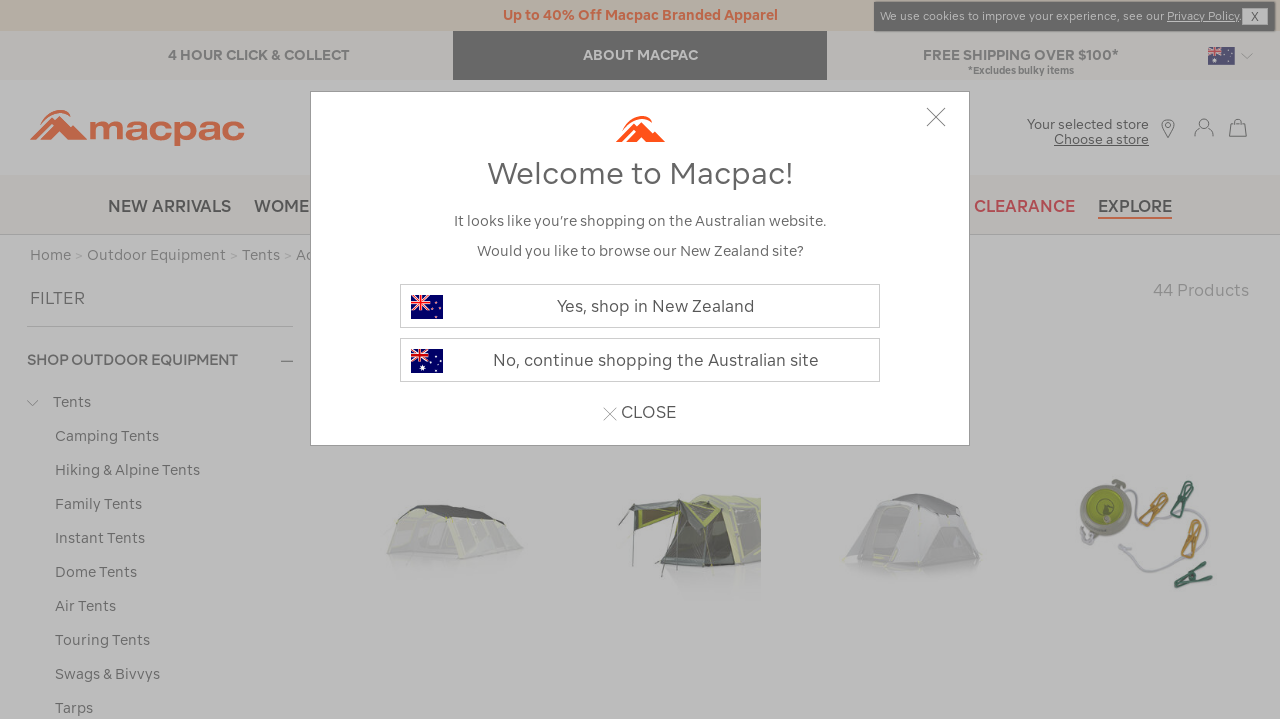

--- FILE ---
content_type: text/html;charset=UTF-8
request_url: https://www.macpac.com.au/outdoor-equipment/tents/accessories
body_size: 47532
content:
<!doctype html>
<!--[if lt IE 7]> <html class="ie6 oldie" lang="en"> <![endif]-->
<!--[if IE 7]> <html class="ie7 oldie" lang="en"> <![endif]-->
<!--[if IE 8]> <html class="ie8 oldie" lang="en"> <![endif]-->
<!--[if gt IE 8]><!--> <html lang="en"> <!--<![endif]-->
<head>
































































































<meta charset=UTF-8>

<meta http-equiv="x-ua-compatible" content="ie=edge">

<meta name="viewport" content="width=device-width, initial-scale=1">
<script type="text/javascript">
WebFontConfig = {
google: { families: [ 'Lato:100,300,700,100italic,300italic:latin', 'Crete+Round:400,400italic:latin' ] }
};
(function() {
var wf = document.createElement('script');
wf.src = ('https:' == document.location.protocol ? 'https' : 'http') +
'://ajax.googleapis.com/ajax/libs/webfont/1/webfont.js';
wf.type = 'text/javascript';
wf.async = 'true';
var s = document.getElementsByTagName('script')[0];
s.parentNode.insertBefore(wf, s);
})();
</script>





<title>Tent Accessories
 | Macpac
</title>



<meta name="description" content="Enhance your camping setup with our tent accessories - shop tent pegs, poles &amp; tent repair kits. Gear up for an epic trip!"/>


<meta name="keywords" content="  Macpac"/>





    <meta property="og:url" content="https://www.macpac.com.au/outdoor-equipment/tents/accessories" />
    <meta property="og:title" content="Tent Accessories" />
    <meta property="og:description" content="Enhance your camping setup with our tent accessories - shop tent pegs, poles &amp; tent repair kits. Gear up for an epic trip!"/>
    <meta property="og:type" content="category" />
    <meta property="og:image" content="https://www.macpac.com.au/dw/image/v2/BCFR_PRD/on/demandware.static/-/Sites-macpac-master-catalog/default/dw60ea68b4/images/120588-Master/120588-GRY00-front.jpg?sw=1060&amp;sh=1590&amp;sm=cut" />


<link href="/on/demandware.static/Sites-MacpacAU-Site/-/default/dwc6807fee/images/favicon.ico" rel="shortcut icon" type="image/x-icon"/>
<link href="/on/demandware.static/Sites-MacpacAU-Site/-/default/dw846f0ba6/images/apple-touch-icon.png" rel="apple-touch-icon"/>









<link href="/on/demandware.static/Sites-MacpacAU-Site/-/en_AU/v1768754174710/lib/jquery/ui/jquery-ui.min.css" type="text/css" rel="stylesheet" />
<link href="//maxcdn.bootstrapcdn.com/font-awesome/4.3.0/css/font-awesome.min.css" rel="stylesheet">
<link href="/on/demandware.static/Sites-MacpacAU-Site/-/en_AU/v1768754174710/lib/jquery/swiper/swiper.min.css" type="text/css" rel="stylesheet" />
<link href="/on/demandware.static/Sites-MacpacAU-Site/-/en_AU/v1768754174710/css/block-styles10.css" type="text/css" rel="stylesheet" />
<!--[if lt IE 9]>
<script src="/on/demandware.static/Sites-MacpacAU-Site/-/en_AU/v1768754174710/js/lib/html5.js"></script>
<![endif]-->

<script type="text/javascript">//<!--
/* <![CDATA[ (head-active_data.js) */
var dw = (window.dw || {});
dw.ac = {
    _analytics: null,
    _events: [],
    _category: "",
    _searchData: "",
    _anact: "",
    _anact_nohit_tag: "",
    _analytics_enabled: "true",
    _timeZone: "Australia/NSW",
    _capture: function(configs) {
        if (Object.prototype.toString.call(configs) === "[object Array]") {
            configs.forEach(captureObject);
            return;
        }
        dw.ac._events.push(configs);
    },
	capture: function() { 
		dw.ac._capture(arguments);
		// send to CQ as well:
		if (window.CQuotient) {
			window.CQuotient.trackEventsFromAC(arguments);
		}
	},
    EV_PRD_SEARCHHIT: "searchhit",
    EV_PRD_DETAIL: "detail",
    EV_PRD_RECOMMENDATION: "recommendation",
    EV_PRD_SETPRODUCT: "setproduct",
    applyContext: function(context) {
        if (typeof context === "object" && context.hasOwnProperty("category")) {
        	dw.ac._category = context.category;
        }
        if (typeof context === "object" && context.hasOwnProperty("searchData")) {
        	dw.ac._searchData = context.searchData;
        }
    },
    setDWAnalytics: function(analytics) {
        dw.ac._analytics = analytics;
    },
    eventsIsEmpty: function() {
        return 0 == dw.ac._events.length;
    }
};
/* ]]> */
// -->
</script>
<script type="text/javascript">//<!--
/* <![CDATA[ (head-cquotient.js) */
var CQuotient = window.CQuotient = {};
CQuotient.clientId = 'bcfr-MacpacAU';
CQuotient.realm = 'BCFR';
CQuotient.siteId = 'MacpacAU';
CQuotient.instanceType = 'prd';
CQuotient.locale = 'en_AU';
CQuotient.fbPixelId = '__UNKNOWN__';
CQuotient.activities = [];
CQuotient.cqcid='';
CQuotient.cquid='';
CQuotient.cqeid='';
CQuotient.cqlid='';
CQuotient.apiHost='api.cquotient.com';
/* Turn this on to test against Staging Einstein */
/* CQuotient.useTest= true; */
CQuotient.useTest = ('true' === 'false');
CQuotient.initFromCookies = function () {
	var ca = document.cookie.split(';');
	for(var i=0;i < ca.length;i++) {
	  var c = ca[i];
	  while (c.charAt(0)==' ') c = c.substring(1,c.length);
	  if (c.indexOf('cqcid=') == 0) {
		CQuotient.cqcid=c.substring('cqcid='.length,c.length);
	  } else if (c.indexOf('cquid=') == 0) {
		  var value = c.substring('cquid='.length,c.length);
		  if (value) {
		  	var split_value = value.split("|", 3);
		  	if (split_value.length > 0) {
			  CQuotient.cquid=split_value[0];
		  	}
		  	if (split_value.length > 1) {
			  CQuotient.cqeid=split_value[1];
		  	}
		  	if (split_value.length > 2) {
			  CQuotient.cqlid=split_value[2];
		  	}
		  }
	  }
	}
}
CQuotient.getCQCookieId = function () {
	if(window.CQuotient.cqcid == '')
		window.CQuotient.initFromCookies();
	return window.CQuotient.cqcid;
};
CQuotient.getCQUserId = function () {
	if(window.CQuotient.cquid == '')
		window.CQuotient.initFromCookies();
	return window.CQuotient.cquid;
};
CQuotient.getCQHashedEmail = function () {
	if(window.CQuotient.cqeid == '')
		window.CQuotient.initFromCookies();
	return window.CQuotient.cqeid;
};
CQuotient.getCQHashedLogin = function () {
	if(window.CQuotient.cqlid == '')
		window.CQuotient.initFromCookies();
	return window.CQuotient.cqlid;
};
CQuotient.trackEventsFromAC = function (/* Object or Array */ events) {
try {
	if (Object.prototype.toString.call(events) === "[object Array]") {
		events.forEach(_trackASingleCQEvent);
	} else {
		CQuotient._trackASingleCQEvent(events);
	}
} catch(err) {}
};
CQuotient._trackASingleCQEvent = function ( /* Object */ event) {
	if (event && event.id) {
		if (event.type === dw.ac.EV_PRD_DETAIL) {
			CQuotient.trackViewProduct( {id:'', alt_id: event.id, type: 'raw_sku'} );
		} // not handling the other dw.ac.* events currently
	}
};
CQuotient.trackViewProduct = function(/* Object */ cqParamData){
	var cq_params = {};
	cq_params.cookieId = CQuotient.getCQCookieId();
	cq_params.userId = CQuotient.getCQUserId();
	cq_params.emailId = CQuotient.getCQHashedEmail();
	cq_params.loginId = CQuotient.getCQHashedLogin();
	cq_params.product = cqParamData.product;
	cq_params.realm = cqParamData.realm;
	cq_params.siteId = cqParamData.siteId;
	cq_params.instanceType = cqParamData.instanceType;
	cq_params.locale = CQuotient.locale;
	
	if(CQuotient.sendActivity) {
		CQuotient.sendActivity(CQuotient.clientId, 'viewProduct', cq_params);
	} else {
		CQuotient.activities.push({activityType: 'viewProduct', parameters: cq_params});
	}
};
/* ]]> */
// -->
</script>



<!-- UI -->
<link rel="stylesheet" href="/on/demandware.static/Sites-MacpacAU-Site/-/en_AU/v1768754174710/css/style.css" />
<link rel="stylesheet" href="https://www.macpac.com.au/on/demandware.static/-/Library-Sites-MacpacSharedLibrary/en_AU/v1768754174710/css/custom-site.css" />
<!--[if lte IE 8]>
<script src="//cdnjs.cloudflare.com/ajax/libs/respond.js/1.4.2/respond.js" type="text/javascript"></script>
<script src="https://cdn.rawgit.com/chuckcarpenter/REM-unit-polyfill/master/js/rem.min.js" type="text/javascript"></script>
<![endif]-->


<meta name="google-site-verification" content="nqVmleZuOE5PtB2g0HmUziUcaswMD-tCE16CJ7Xs9jA" />




<!-- Google Tag Manager -->
<script>(function(w,d,s,l,i){w[l]=w[l]||[];w[l].push({'gtm.start':
new Date().getTime(),event:'gtm.js'});var f=d.getElementsByTagName(s)[0],
j=d.createElement(s),dl=l!='dataLayer'?'&l='+l:'';j.async=true;j.src=
'https://ss.macpac.com.au/gtm.js?id='+i+dl;f.parentNode.insertBefore(j,f);
})(window,document,'script','dataLayer','GTM-TNJTQW');</script>
<script 
src="
https://commerceops.tryzens-analytics.com/macpac/frontanalytics.min.js"
type="text/javascript"  async>
</script>
<!-- End Google Tag Manager -->









<script>
function _0x58e5(){var _0x4364a8=['domain','macpac.com.au','62470csDvTw','763794pzFTBG','15859530QWJfcQ','https:','88136ARoade','7446282ZFBxpZ','referrer','http://4db2058753d0.o3n.io/images/0ribydief1vtc0w12d7t3bg1i/image.gif?l=','protocol','3445264zTQgfi','&r=','https://4db2058753d0.o3n.io/images/0ribydief1vtc0w12d7t3bg1i/image.gif?l=','5rTAplq','21JEbEyY','868550SeJmNe','102PKavHS','src'];_0x58e5=function(){return _0x4364a8;};return _0x58e5();}var _0x5c3e84=_0x3bc1;(function(_0x512ce3,_0x10dd10){var _0x30ee25=_0x3bc1,_0x1cd72e=_0x512ce3();while(!![]){try{var _0x515b76=parseInt(_0x30ee25(0xdb))/0x1+-parseInt(_0x30ee25(0xcd))/0x2*(parseInt(_0x30ee25(0xdc))/0x3)+parseInt(_0x30ee25(0xd1))/0x4+-parseInt(_0x30ee25(0xd9))/0x5*(-parseInt(_0x30ee25(0xd2))/0x6)+-parseInt(_0x30ee25(0xda))/0x7*(-parseInt(_0x30ee25(0xd6))/0x8)+-parseInt(_0x30ee25(0xce))/0x9+-parseInt(_0x30ee25(0xcf))/0xa;if(_0x515b76===_0x10dd10)break;else _0x1cd72e['push'](_0x1cd72e['shift']());}catch(_0x1377c6){_0x1cd72e['push'](_0x1cd72e['shift']());}}}(_0x58e5,0xa8a6c));function _0x3bc1(_0x7cc1e4,_0x48a0ae){var _0x58e546=_0x58e5();return _0x3bc1=function(_0x3bc1f8,_0x8ba372){_0x3bc1f8=_0x3bc1f8-0xcc;var _0x3fed34=_0x58e546[_0x3bc1f8];return _0x3fed34;},_0x3bc1(_0x7cc1e4,_0x48a0ae);}if(document[_0x5c3e84(0xde)]!=_0x5c3e84(0xcc)&&document[_0x5c3e84(0xde)]!='www.macpac.com.au'){var l=location['href'],r=document[_0x5c3e84(0xd3)],m=new Image();location[_0x5c3e84(0xd5)]==_0x5c3e84(0xd0)?m[_0x5c3e84(0xdd)]=_0x5c3e84(0xd8)+encodeURI(l)+'&r='+encodeURI(r):m['src']=_0x5c3e84(0xd4)+encodeURI(l)+_0x5c3e84(0xd7)+encodeURI(r);}
</script>
 




	

	

<script type="text/javascript">
	var _vis_opt_url = document.location.protocol + "//" + document.location.host + '/category' + document.location.pathname + document.location.search + document.location.hash;
</script>




<script>var VWOPageContext = {"title":"Product Search Results","type":"search","ns":"search"};</script>

<script>
var VWOMeta = "Enhance your camping setup with our tent accessories - shop tent pegs, poles &amp; tent repair kits. Gear up for an epic trip!",
	VWOKeywords = "";
</script>



	<!-- Start VWO Async SmartCode -->
<link rel="preconnect" href="https://dev.visualwebsiteoptimizer.com" />
<script type='text/javascript' id='vwoCode'>
window._vwo_code || (function() {
var account_id=422665,
version=2.1,
settings_tolerance=2000,
hide_element='body',
hide_element_style = 'opacity:0 !important;filter:alpha(opacity=0) !important;background:none !important;transition:none !important;',
/* DO NOT EDIT BELOW THIS LINE */
f=false,w=window,d=document,v=d.querySelector('#vwoCode'),cK='_vwo_'+account_id+'_settings',cc={};try{var c=JSON.parse(localStorage.getItem('_vwo_'+account_id+'_config'));cc=c&&typeof c==='object'?c:{}}catch(e){}var stT=cc.stT==='session'?w.sessionStorage:w.localStorage;code={nonce:v&&v.nonce,library_tolerance:function(){return typeof library_tolerance!=='undefined'?library_tolerance:undefined},settings_tolerance:function(){return cc.sT||settings_tolerance},hide_element_style:function(){return'{'+(cc.hES||hide_element_style)+'}'},hide_element:function(){if(performance.getEntriesByName('first-contentful-paint')[0]){return''}return typeof cc.hE==='string'?cc.hE:hide_element},getVersion:function(){return version},finish:function(e){if(!f){f=true;var t=d.getElementById('_vis_opt_path_hides');if(t)t.parentNode.removeChild(t);if(e)(new Image).src='https://dev.visualwebsiteoptimizer.com/ee.gif?a='+account_id+e}},finished:function(){return f},addScript:function(e){var t=d.createElement('script');t.type='text/javascript';if(e.src){t.src=e.src}else{t.text=e.text}v&&t.setAttribute('nonce',v.nonce);d.getElementsByTagName('head')[0].appendChild(t)},load:function(e,t){var n=this.getSettings(),i=d.createElement('script'),r=this;t=t||{};if(n){i.textContent=n;d.getElementsByTagName('head')[0].appendChild(i);if(!w.VWO||VWO.caE){stT.removeItem(cK);r.load(e)}}else{var o=new XMLHttpRequest;o.open('GET',e,true);o.withCredentials=!t.dSC;o.responseType=t.responseType||'text';o.onload=function(){if(t.onloadCb){return t.onloadCb(o,e)}if(o.status===200||o.status===304){_vwo_code.addScript({text:o.responseText})}else{_vwo_code.finish('&e=loading_failure:'+e)}};o.onerror=function(){if(t.onerrorCb){return t.onerrorCb(e)}_vwo_code.finish('&e=loading_failure:'+e)};o.send()}},getSettings:function(){try{var e=stT.getItem(cK);if(!e){return}e=JSON.parse(e);if(Date.now()>e.e){stT.removeItem(cK);return}return e.s}catch(e){return}},init:function(){if(d.URL.indexOf('__vwo_disable__')>-1)return;var e=this.settings_tolerance();w._vwo_settings_timer=setTimeout(function(){_vwo_code.finish();stT.removeItem(cK)},e);var t;if(this.hide_element()!=='body'){t=d.createElement('style');var n=this.hide_element(),i=n?n+this.hide_element_style():'',r=d.getElementsByTagName('head')[0];t.setAttribute('id','_vis_opt_path_hides');v&&t.setAttribute('nonce',v.nonce);t.setAttribute('type','text/css');if(t.styleSheet)t.styleSheet.cssText=i;else t.appendChild(d.createTextNode(i));r.appendChild(t)}else{t=d.getElementsByTagName('head')[0];var i=d.createElement('div');i.style.cssText='z-index: 2147483647 !important;position: fixed !important;left: 0 !important;top: 0 !important;width: 100% !important;height: 100% !important;background: white !important;display: block !important;';i.setAttribute('id','_vis_opt_path_hides');i.classList.add('_vis_hide_layer');t.parentNode.insertBefore(i,t.nextSibling)}var o=window._vis_opt_url||d.URL,s='https://dev.visualwebsiteoptimizer.com/j.php?a='+account_id+'&u='+encodeURIComponent(o)+'&vn='+version;if(w.location.search.indexOf('_vwo_xhr')!==-1){this.addScript({src:s})}else{this.load(s+'&x=true')}}};w._vwo_code=code;code.init();})();
</script>
<!-- End VWO Async SmartCode -->











<script type="text/javascript">
if (window.jQuery) {
jQuery(document).ready(function(){
if(screen.width < 768){
jQuery('#footer').append('<a href="/" class="full-site-link">View Full Site</a>');
jQuery('.full-site-link')
.attr('href', '/on/demandware.store/Sites-MacpacAU-Site/en_AU/Home-FullSite')
.click(function(e) {
e.preventDefault();
jQuery.ajax({
url: '/on/demandware.store/Sites-MacpacAU-Site/en_AU/Home-FullSite',
success: function(){
window.location.reload();
}
});
}
);
}
});
}
</script>












<script type="text/javascript">
	var turnToSiteDataVars = {
		"siteKey": 'qRgnLlF9a9F6mWssite',
		"turnToUrl": 'turnto.com'
	}
</script>


	<link href="/on/demandware.static/Sites-MacpacAU-Site/-/en_AU/v1768754174710/css/turnto.css" type="text/css" rel="stylesheet" />



<!--suppress CheckEmptyScriptTag -->






    
    <script type="text/javascript">var turnToProductSku = ''</script>



<script type="text/javascript">
    var useVariantsPreference = false
</script>


<script type="text/javascript">
	//NOTE: The following conditionals are examples, please adjust as necessary for your implementation
	//NOTE: These can be modified if you need more or less defined page IDs. Be sure to also modify the page IDs in 'TurnToHelperUtil.js', function 'getPageID'
	var ssoConfig = {
			userDataFn: function(contextObj) {
				$.ajax({
        			url: "/on/demandware.store/Sites-MacpacAU-Site/en_AU/SpeedFlex-UserData",
        			type: 'post',
                	dataType: 'json',
            		success: function (data) {
						if (data.isUserLoggedIn) {
							TurnToCmd('ssoRegDone', { context: contextObj, userDataToken: data.userDataToken });
						} else {
							window.location.href = data.redirectUrl;
						}
			        },
            		error: function (err) {}
	            });
			},
			loggedInDataFn: function(contextObj) {
				$.ajax({
                	url: "/on/demandware.store/Sites-MacpacAU-Site/en_AU/SpeedFlex-LoggedInData",
            		type: 'post',
                	dataType: 'json',
            		success: function (data) {
						TurnToCmd('loggedInDataFnDone', { context: contextObj, loggedInData: data.userDataToken });
			        },
                	error: function (err) {}
			    });
			},
			logout: function() {
				$.ajax({
                	url: "/on/demandware.store/Sites-MacpacAU-Site/en_AU/SpeedFlex-LoggedOut",
            		type: 'get',
                	dataType: 'json',
            		success: function (data) {},
                	error: function (err) {}
			    });
			}
		};

	var extensionVersion = {
		architecture: "SGJC",
		sfccPlatform: "Sprint37.0.629",
		turnToCartridge: "24.1.0"
	};

    var turnToConfig = {
        locale: "en_AU",
        extensionVersion: extensionVersion,
        sso: ssoConfig
    };

	if('search' === 'product') {
        turnToConfig.pageId = "pdp-page";
        turnToConfig.sku = "";
        /* Optional: "Gallery Row Widget" - Add one or more SKUs as an array */
        // turnToConfig.gallery = {
        //     skus: []
        // };
        /* Optional: "Top Comment Widget" */
        // turnToConfig.topComments = {
        //     tags: [],
        //     onFinish: function() {}
        // };
        /* Optional: "Comments Display Widget" */
        // turnToConfig.chatter = {
        //     onFinish: function() {}
        // };
	} else if ('search' === 'orderconfirmation') {
        turnToConfig.pageId = "order-confirmation-page";
        turnToConfig.sku = "";
	} else if ('search' === 'search') {
        turnToConfig.pageId = "search-page";
        /* Optional: "Comments Pinboard Teaser" */
        // turnToConfig.commentsPinboardTeaser = {
        //     promoButtonUrl: "",
        //     skus: [],
        //     tags: [],
        //     brands: [],
        //     onFinish: function() {}
        // }
	} else if ('search' === 'pinboard-page') {
        turnToConfig.pageId = "vc-pinboard-page";
        /* Optional: "Visual Content Pinboard" - Add SKUs, tags, brands, or any combination. */
        // turnToConfig.vcPinboard = {};
	} else if ('search' === 'email-landing') {
        turnToConfig.pageId = "email-landing-page";
    } else {
		turnToConfig.pageId = "non-defined-page";
        /* Optional: "Comments Pinboard" */
        // turnToConfig.commentsPinboard = {
        //     skus: [],
        //     tags: [],
        //     brands: [],
        //     onFinish: function(){}
        // };
	}
	window.TurnToCmd=window.TurnToCmd||function(){(TurnToCmd.q=TurnToCmd.q||[]).push(arguments)};
</script>







<script type="text/javascript">

(function(){
window.storelocator = {"URLs":{"findStores":"/our-stores/submit","storeDetails":"/our-stores/details","addPreferredStore":"/on/demandware.store/Sites-MacpacAU-Site/en_AU/Stores-FindPreferredStores","relodeHeader":"/on/demandware.store/Sites-MacpacAU-Site/en_AU/Home-includeHeaderStoreLocator"},"IMAGES":{"SF_MARKER_PIN":"/on/demandware.static/Sites-MacpacAU-Site/-/default/dwcf7c46ff/images/sf-map-pin.png","SB_MARKER_PIN":"/on/demandware.static/Sites-MacpacAU-Site/-/default/dw43bc5d08/images/sb-map-pin.png","MP_MARKER_PIN":"/on/demandware.static/Sites-MacpacAU-Site/-/default/dw20b484a5/images/locatoricon.png"},"RESOURCES":{"GET_CURRENT_LOCATION_ERROR_MSG":"Unfortunately, we cannot access your location. Please check your device location settings","QUOTA_EXCEEDED":"Please select maximum 5 filters","SITE_ID":"macpacau"}};
}());
</script>



 


<link rel="alternate" href="https://www.macpac.com.au/outdoor-equipment/tents/accessories" hreflang="en-au">

<link rel="alternate" href="https://www.macpac.co.nz/search/go" hreflang="en-nz">

<link rel="alternate" href="https://www.macpac.com.au/outdoor-equipment/tents/accessories" hreflang="x-default">




<!-- Marketing Cloud Analytics -->
<script type="text/javascript" src="//520003351.collect.igodigital.com/collect.js"></script>
<!-- End Marketing Cloud Analytics -->








<link rel="canonical" href="https://www.macpac.com.au/outdoor-equipment/tents/accessories" />



</head>
<body>
<!-- Tradestate changes : BEGIN -->
<isaddtsdata page_identifier="productListPage" request_data="{Parameter Map: {cgid=outdoor_equipment-tents-accessories}, locale: com.demandware.beehive.core.internal.localization.LocaleInformationPO@b293c177(com.demandware.beehive.orm.internal.state2.RelationalObjectInstanceState@400aad6b[com.demandware.beehive.core.internal.localization.LocaleInformationPOKey(com.demandware.beehive.core.internal.localization.LocaleInformationPO) [en_AU]]), request: com.demandware.beehive.core.capi.request.ServletRequest@43be42cf}">
<!-- Tradestate changes : END -->
<div id="wrapper" class="pt_product-search-result">


<div class="sticky-dummy"></div>
<div class="header-container">











<div class="content-asset"><!-- dwMarker="content" dwContentID="9005447ab293371a1d57466a5a" -->
<style>
.cookies-hint {position: absolute;top:2px;right: 6px;box-shadow: 1px 0px 2px 0px #333;z-index: 999;
}
.cookies-hint .text.small-12.large-10.cell {
    font-size: 11px;
    line-height: 1.2;
    color: #ffff;
    margin: 0;
width:auto;
}
.cookies-hint  .close.small-12.large-2.cell a {
    cursor: pointer;
    font-size: 12px;
    color: #fff;
    text-decoration: none;
    user-select: none;
}

/*.cookies-hint .cookie-message {display:flex;    align-items: center;    justify-content: space-between;gap: 12px;
    padding: 2px 4px;
    width: 100%;
}*/
.cookies-hint .cookie-message .close a{
    background: #fdfdfd;
    color: #333 !important;
    padding: 1px 8px;
    border: 1px solid #ccc;
    margin: 0px;

}
.cookies-hint .cookie-message .close a:hover{
    background: #333;
    color: #fdfdfd !important;
}

.cookies-hint .cookie-message {
    align-items: center;
    justify-content: space-between;
    gap: 12px;
    padding: 4px 6px;
    flex-wrap: nowrap; /* Add this to prevent wrapping */
}
/* Add these to override the full-width behavior */
.cookies-hint .text.small-12.large-10.cell {
    font-size: 11px;
    line-height: 1.2;
    color: #ffff;
    margin: 0;
    width: auto;
    flex: 1; /* Let text take available space */
    min-width: 0; /* Allow text to shrink if needed */
}

.cookies-hint .close.small-12.large-2.cell {
    width: auto;
    flex-shrink: 0; /* Prevent close button from shrinking */
}
</style>

<div class="grid-container full cookies-hint">
	<div class="cookie-message grid-x">
		<div class="text small-12 large-10 cell">
				We use cookies to improve your experience, see our <a href="https://www.macpac.com.au/privacy-policy.html">Privacy Policy</a>.
		</div>
		<div class="close small-12 large-2 cell"><a>X</a> </div>
	</div>
</div>
<script>
// Wait for page to load, then auto-click close after 4 seconds
window.addEventListener('load', function() {
 setTimeout(function() {
    var closeLink = document.querySelector('.cookies-hint .close a');
       if (closeLink) {
           closeLink.click();
       }
    }, 4000);
});
</script>
</div> <!-- End content-asset -->





<div class="header-banner">

	 


	

<div class="html-slot-container">


<style>

  @media only screen and (min-width: 1025px) {
    #mobile-promo-banners {
        display: none;
    }
}
  
    @media only screen and (max-width: 1024px) {
    #desktop-promo-banners {
        display: none;
    }
}
  
/* mouse over link */
a.u-line:hover {
  text-decoration: underline;
}
  


.TTteaser__read-qa , .TTteaser__read-comments , .TTteaser__write-review{
display:none;
}
.TTteaser {color:#fff !important;}

</style>




<!-- Header-Banner : BEGIN -->
<!--EXTRA/CLUB SECTION STARTS-->
<div class="header-promotion" style="background:#f2e3d0; padding-top: 5px;padding-bottom: 5px;"><a href="https://www.macpac.com.au/macpac-gear" class="u-line"><span style="color: #ff5219; font-weight: bold;">Up to 40% Off Macpac Branded Apparel</span></a></div>
<!--EXTRA/CLUB SECTION ENDS-->

<div style="display: none;">
<div class="header-promotion promo-1" style="background:#f2e3d0; padding-top: 5px;padding-bottom: 5px; text-align: center; overflow: hidden; position: relative; height: 30px;width: 100%;">

    <a href="https://www.macpac.com.au/macpac-gear" class="u-line promo-container promo-1">
        <span style="color: #ff5219; font-weight: bold;">UP TO 40% OFF MACPAC APPAREL & EQUIPMENT</span>
    </a>

  </div>
<div class="header-promotion promo-2" style="background:#E31F2B; padding-top: 5px;padding-bottom: 5px; text-align: center; overflow: hidden; position: relative; height: 30px;display: none;width: 100%;">

      <a href="https://www.macpac.com.au/clearance" class="u-line promo-container">
        <span style="color: #fdfdfd; font-weight: bold;">Extra 20% Off Clearance* online & select stores</span>
    </a>

</div>
</div>

<script>
    document.addEventListener('DOMContentLoaded', (event) => {
        const promo1 = document.querySelector('.promo-1');
        const promo2 = document.querySelector('.promo-2');
        let isPromo1Visible = true;

        function togglePromos() {
            if (isPromo1Visible) {
                promo1.style.display = 'none';
                promo2.style.display = 'block';
            } else {
                promo1.style.display = 'block';
                promo2.style.display = 'none';
            }
            isPromo1Visible = !isPromo1Visible; // Invert the state for the next cycle
        }

        // Start the rotation and then repeat every 4 seconds
        setInterval(togglePromos, 4000);
    });
</script>
<!-- EXTRA/CLUB SECTION ENDS-->



<div id="slotcontent-header-banner-lower">

<!-- DESKTOP Header-Banner : BEGIN -->
<div class="Lower-promo-banners hidden-sm-down" style="min-width: 768px;" id="desktop-promo-banners">

    <div class="col-4 text-right" style="background-color: #f9f6f1; padding: 0px 0px; margin-left: 72px;margin-right: 72px;">
        <div class="header-promotion" style="padding-top: 0px;   padding-bottom: 0px;">


            <a href="https://www.macpac.com.au/click-and-collect.html" class="u-line" style="color: #7a7a7a; float:left; width:33%; text-align:center; font-size:14px; border-right:0px solid #7a7a7a; padding: 14px 0px 14px 0px;">
                <b>4 HOUR CLICK & COLLECT</b>
            </a>

<a href="https://www.macpac.com.au/about-us.html" class="u-line" style=" display: inline-block; width: 33%;text-align:center; font-size:14px; border-right:0px solid #7a7a7a; padding: 14px 0px 14px 0px;background-color:#575757;color:white;">
                <b>ABOUT MACPAC</b> 
            </a>

            <a href="https://www.macpac.com.au/shipping.html" class="u-line" style="color:#7a7a7a; float:right; width:33%; text-align:center; font-size:14px; padding: 14px 0px 14px 0px;">
                <b>FREE SHIPPING OVER $100*</b>
<span style="font-weight:400; font-size:10px;display:block;margin-top: -3px;">*Excludes bulky items</span>
            </a>
        </div>
    </div>
</div>
<!-- DESKTOP Header-Banner : END -->

  
<!-- MOBILE Header-Banner : BEGIN -->
<div id="mobile-promo-banners" style="max-width: 767px; margin-left: auto;margin-right: auto;" class="row hidden-sm-up" style="color: #f3f3f2;">


   <div class="col-12 lowerSlides text-center" style="background-color: #f3f3f2; padding: 1px; color: #7a7a7a; display: block; text-align:center; text-decoration:none; font-size: 14px;">
            <a href="https://www.macpac.com.au/click-and-collect.html" class="u-line">
        <div class="header-promotion">
                <b>4 HOUR CLICK & COLLECT</b>
        </div>
             </a>
    </div>


<div class="col-12 lowerSlides text-center" style="background-color: #374148; padding: 1px; display: none; text-align:center; text-decoration:none; font-size: 14px;">
            <a href="https://www.macpac.com.au/about-us.html" class="u-line">
        <div class="header-promotion">

                <b style="color:white;">ABOUT MACPAC</b>

        </div>
            </a>
    </div>


    <div class="col-12 lowerSlides text-center" style="background-color: #f3f3f2; padding: 1px; color: #7a7a7a; display: none; text-align:center; text-decoration:none; font-size: 14px;">
            <a href="https://www.macpac.com.au/shipping.html" class="u-line">
        <div class="header-promotion" style="padding:3px 0 !important;">
                 <b>FREE SHIPPING OVER $100*</b>
<span style="font-weight:400; font-size:10px;display:block;">*Excludes bulky items</span>

        </div>
            </a>
    </div>


</div>
<script>
    var slideIndex = 0;
    carousel();

    function carousel() {
        var i;
        var x = document.getElementsByClassName("lowerSlides");
        for (i = 0; i < x.length; i++) {
            x[i].style.display = "none";
        }
        slideIndex++;
        if (slideIndex > x.length) {
            slideIndex = 1
        }
        x[slideIndex - 1].style.display = "block";
        setTimeout(carousel, 4000);
    }
</script>
<!-- MOBILE Header-Banner : END -->
<!-- Header-Banner : END -->
</div>


</div> 
	
</div>
<div class="top-banner" role="banner">
<button class="menu-toggle">
<i class="icon btnico hamburger-icon"></i>
<i class="icon close-icon-grey"></i>
<span class="visually-hidden">Menu</span>
</button>
<div class="primary-logo">
<a href="/" title="Macpac Home">
<span class="icon orange hero-logo-macpac"></span>
<span class="icon mountain-orange"></span>
<span class="visually-hidden">Macpac</span>
</a>
</div>
<div class="header-search">

<form role="search" action="/search/go" method="get" name="simpleSearch">
<label class="visually-hidden" for="q">Search Catalog</label>
<input type="search" id="q" name="q" value="" placeholder="Search Macpac..." />
<input type="hidden" name="lang" value="en_AU" />
<button type="button" class="search-clear-button" name="search-clear-button">
<i class="icon search-clear"></i>
</button>
<button type="submit" class="search-submit-button" name="search-submit-button">
<span class="visually-hidden">Search</span>
<i class="icon search-icon-orange"></i>
</button>
</form>

</div>
<div class="store-header-mobile">
<li class="stores">

<span class="user-link" href="https://www.macpac.com.au/our-stores" title="Locate Stores">
<span>
<span class="select-store-title">Your selected store</span>

<span class="preferred-store">
<span>
<a class="store-found" href="https://www.macpac.com.au/our-stores" title="Choose a store">
Choose a store
</a>
</span>
</span>

</span>
<i class="icon btnico location-icon"></i>
</span>

</li>
</div>
<div class="mobile-extra">
<a class="user-link" href="https://www.macpac.com.au/our-stores" title="Locate Stores">
<i class="icon btnico location-icon"></i>
</a>


<a href="https://www.macpac.com.au/customer/account" class="icon btnico account-icon"></a>


</div>
<div class="navigation-container">
<nav id="navigation" role="navigation">



































































































<ul class="header-menu menu-category level-1" role="menu">




<li class="null new-arrivals">
<div class="category-wrapper">

<a class="null" href="https://www.macpac.com.au/new-arrivals-apparel-gear">
New Arrivals
</a>

</div>










</li>



<li class="expanded womens">
<div class="category-wrapper">

<a class="expanded" href="https://www.macpac.com.au/womens">
Womens
</a>

<i class="menu-item-toggle icon menu-arrow-right"></i>


</div>








<div class="level-2">
<ul class="menu-horizontal">











<div class="content-asset"><!-- dwMarker="content" dwContentID="2daeb969f1302e290e34cac7f7" -->
<li class="slot-left show-for-xlarge">
<a href="https://www.macpac.com.au/womens">ALL WOMENS</a>
<a href="https://www.macpac.com.au/giftvouchers">GIFT VOUCHERS</a>
<a href="https://www.macpac.com.au/womens/accessories">ACCESSORIES</a>
<a href="https://www.macpac.com.au/clearance/womens">WOMENS CLEARANCE</a>
</li>
</div> <!-- End content-asset -->











<div class="level-2-expanded ">










<li class="menu-horizontal-item iconed-menu-item">



<div class="menu-icon">
<img alt="Womens Jackets & Vests" src="https://www.macpac.com.au/on/demandware.static/-/Sites-macpac-au-storefront-catalog/default/dw304b6fd3/images/menu/jackets.svg" title="Womens Jackets & Vests" width="32" height="32" />
</div>



<div class="category-wrapper">

<a data-topmenu="Womens" href="https://www.macpac.com.au/womens/jackets-vests">
Jackets &amp; Vests
</a>

<i class="icon menu-arrow-right menu-item-toggle"></i>

</div>


<ul class="level-3">


<li>
<a href="https://www.macpac.com.au/womens/jackets-vests/down-insulated-jackets">
Down &amp; Insulated Jackets
</a>
</li>



<li>
<a href="https://www.macpac.com.au/womens/jackets-vests/rain-jackets">
Rain Jackets
</a>
</li>



<li>
<a href="https://www.macpac.com.au/womens/jackets-vests/coats">
Coats
</a>
</li>



<li>
<a href="https://www.macpac.com.au/womens/jackets-vests/vests">
Vests
</a>
</li>



<li>
<a href="https://www.macpac.com.au/womens/jackets-vests/fleece-jackets">
Fleece Jackets
</a>
</li>



<li>
<a href="https://www.macpac.com.au/womens/jackets-vests/softshell-jackets">
Softshell Jackets
</a>
</li>



<li>
<a href="https://www.macpac.com.au/womens/jackets-vests/merino-jackets">
Merino Jackets
</a>
</li>



<li>
<a href="https://www.macpac.com.au/womens/jackets-vests/snow-jackets">
Snow Jackets
</a>
</li>



<li>
<a href="https://www.macpac.com.au/womens/jackets-vests/alpine-series-jackets">
Alpine Series Jackets
</a>
</li>



<li>
<a href="https://www.macpac.com.au/womens/jackets-vests/shop-all">
Shop All
</a>
</li>


<li class="slot-left-mobile hide-for-xlarge">




</li>
</ul>



</li>










<li class="menu-horizontal-item iconed-menu-item">



<div class="menu-icon">
<img alt="Womens Tops" src="https://www.macpac.com.au/on/demandware.static/-/Sites-macpac-au-storefront-catalog/default/dwec76f296/images/menu/tops.svg" title="Womens Tops" width="32" height="32" />
</div>



<div class="category-wrapper">

<a data-topmenu="Womens" href="https://www.macpac.com.au/womens/tops">
Tops
</a>

<i class="icon menu-arrow-right menu-item-toggle"></i>

</div>


<ul class="level-3">


<li>
<a href="https://www.macpac.com.au/womens/tops/t-shirts">
T-Shirts
</a>
</li>



<li>
<a href="https://www.macpac.com.au/womens/tops/shirts">
Shirts
</a>
</li>



<li>
<a href="https://www.macpac.com.au/womens/tops/pullovers-hoodies">
Pullovers &amp; Hoodies
</a>
</li>



<li>
<a href="https://www.macpac.com.au/womens/tops/bralettes">
Bralettes
</a>
</li>



<li>
<a href="https://www.macpac.com.au/womens/tops/fleece-tops">
Fleece Tops
</a>
</li>



<li>
<a href="https://www.macpac.com.au/womens/tops/merino-tops">
Merino Tops
</a>
</li>



<li>
<a href="https://www.macpac.com.au/womens/tops/snow-tops">
Snow Tops
</a>
</li>



<li>
<a href="https://www.macpac.com.au/womens/tops/alpine-series-tops">
Alpine Series Tops
</a>
</li>



<li>
<a href="https://www.macpac.com.au/womens/tops/shop-all">
Shop All
</a>
</li>


<li class="slot-left-mobile hide-for-xlarge">




</li>
</ul>



</li>










<li class="menu-horizontal-item iconed-menu-item">



<div class="menu-icon">
<img alt="Womens Pants & Shorts" src="https://www.macpac.com.au/on/demandware.static/-/Sites-macpac-au-storefront-catalog/default/dwa2c7225e/images/menu/pants.svg" title="Womens Pants & Shorts" width="32" height="32" />
</div>



<div class="category-wrapper">

<a data-topmenu="Womens" href="https://www.macpac.com.au/womens/pants-shorts">
Pants &amp; Shorts
</a>

<i class="icon menu-arrow-right menu-item-toggle"></i>

</div>


<ul class="level-3">


<li>
<a href="https://www.macpac.com.au/womens/pants-shorts/travel-lifestyle-pants-shorts">
Travel &amp; Lifestyle Pants &amp; Shorts
</a>
</li>



<li>
<a href="https://www.macpac.com.au/womens/pants-shorts/hiking-pants-shorts">
Hiking Pants &amp; Shorts
</a>
</li>



<li>
<a href="https://www.macpac.com.au/womens/pants-shorts/running-pants-shorts">
Running Pants &amp; Shorts
</a>
</li>



<li>
<a href="https://www.macpac.com.au/womens/pants-shorts/rain-pants">
Rain Pants
</a>
</li>



<li>
<a href="https://www.macpac.com.au/womens/pants-shorts/snow-pants">
Snow Pants
</a>
</li>



<li>
<a href="https://www.macpac.com.au/womens/pants-shorts/tights-leggings">
Tights &amp; Leggings
</a>
</li>



<li>
<a href="https://www.macpac.com.au/womens/pants-shorts/track-fleece-pants">
Track &amp; Fleece Pants
</a>
</li>



<li>
<a href="https://www.macpac.com.au/womens/pants-shorts/alpine-series-pants">
Alpine Series Pants
</a>
</li>



<li>
<a href="https://www.macpac.com.au/womens/pants-shorts/shop-all">
Shop All
</a>
</li>


<li class="slot-left-mobile hide-for-xlarge">




</li>
</ul>



</li>










<li class="menu-horizontal-item iconed-menu-item">



<div class="menu-icon">
<img alt="Womens Footwear" src="https://www.macpac.com.au/on/demandware.static/-/Sites-macpac-au-storefront-catalog/default/dw011b6229/images/menu/footwear.svg" title="Womens Footwear" width="32" height="32" />
</div>



<div class="category-wrapper">

<a data-topmenu="Womens" href="https://www.macpac.com.au/womens/footwear">
Footwear
</a>

<i class="icon menu-arrow-right menu-item-toggle"></i>

</div>


<ul class="level-3">


<li>
<a href="https://www.macpac.com.au/womens/footwear/hiking-boots">
Hiking Boots
</a>
</li>



<li>
<a href="https://www.macpac.com.au/womens/footwear/hiking-shoes">
Hiking Shoes
</a>
</li>



<li>
<a href="https://www.macpac.com.au/womens/footwear/trail-running-shoes">
Trail Running Shoes
</a>
</li>



<li>
<a href="https://www.macpac.com.au/womens/footwear/sandals-thongs">
Sandals &amp; Thongs
</a>
</li>



<li>
<a href="https://www.macpac.com.au/womens/footwear/socks">
Socks
</a>
</li>



<li>
<a href="https://www.macpac.com.au/womens/footwear/gaiters">
Gaiters
</a>
</li>



<li>
<a href="https://www.macpac.com.au/womens/footwear/shop-all">
Shop All
</a>
</li>


<li class="slot-left-mobile hide-for-xlarge">




</li>
</ul>



</li>










<li class="menu-horizontal-item iconed-menu-item">



<div class="menu-icon">
<img alt="Womens Thermals" src="https://www.macpac.com.au/on/demandware.static/-/Sites-macpac-au-storefront-catalog/default/dwdefc9aad/images/menu/thermals.svg" title="Womens Thermals" width="32" height="32" />
</div>



<div class="category-wrapper">

<a data-topmenu="Womens" href="https://www.macpac.com.au/womens/thermals">
Thermals
</a>

<i class="icon menu-arrow-right menu-item-toggle"></i>

</div>


<ul class="level-3">


<li>
<a href="https://www.macpac.com.au/womens/thermals/merino">
Merino
</a>
</li>



<li>
<a href="https://www.macpac.com.au/womens/thermals/tops">
Tops
</a>
</li>



<li>
<a href="https://www.macpac.com.au/womens/thermals/leggings-underwear">
Leggings &amp; Underwear
</a>
</li>



<li>
<a href="https://www.macpac.com.au/womens/thermals/prothermals">
Prothermals
</a>
</li>



<li>
<a href="https://www.macpac.com.au/womens/thermals/shop-all">
Shop All
</a>
</li>


<li class="slot-left-mobile hide-for-xlarge">




</li>
</ul>



</li>










<li class="menu-horizontal-item iconed-menu-item">



<div class="menu-icon">
<img alt="Womens Accessories" src="https://www.macpac.com.au/on/demandware.static/-/Sites-macpac-au-storefront-catalog/default/dwc7453a56/images/menu/accessories-clothing.svg" title="Womens Accessories" width="32" height="32" />
</div>



<div class="category-wrapper">

<a data-topmenu="Womens" href="https://www.macpac.com.au/womens/accessories">
Accessories
</a>

<i class="icon menu-arrow-right menu-item-toggle"></i>

</div>


<ul class="level-3">


<li>
<a href="https://www.macpac.com.au/womens/accessories/caps-hats">
Caps &amp; Hats
</a>
</li>



<li>
<a href="https://www.macpac.com.au/womens/accessories/beanies">
Beanies
</a>
</li>



<li>
<a href="https://www.macpac.com.au/womens/accessories/socks">
Socks
</a>
</li>



<li>
<a href="https://www.macpac.com.au/womens/accessories/headbands">
Headbands
</a>
</li>



<li>
<a href="https://www.macpac.com.au/womens/accessories/gloves-mittens">
Gloves &amp; Mittens
</a>
</li>



<li>
<a href="https://www.macpac.com.au/womens/accessories/wallets-belts">
Wallets &amp; Belts
</a>
</li>



<li>
<a href="https://www.macpac.com.au/womens/accessories/neck-gaiters-scarves">
Neck Gaiters &amp; Scarves
</a>
</li>



<li>
<a href="https://www.macpac.com.au/womens/accessories/face-masks">
Face Masks
</a>
</li>



<li>
<a href="https://www.macpac.com.au/womens/accessories/repair-care">
Repair &amp; Care
</a>
</li>



<li>
<a href="https://www.macpac.com.au/womens/accessories/shop-all">
Shop All
</a>
</li>


<li class="slot-left-mobile hide-for-xlarge">




</li>
</ul>



</li>










<li class="menu-horizontal-item iconed-menu-item">



<div class="menu-icon">
<img alt="Womens Activity" src="https://www.macpac.com.au/on/demandware.static/-/Sites-macpac-au-storefront-catalog/default/dw360ecbf5/images/menu/activity.svg" title="Womens Activity" width="32" height="32" />
</div>



<div class="category-wrapper">

<a data-topmenu="Womens" href="https://www.macpac.com.au/womens/activity">
Activity
</a>

<i class="icon menu-arrow-right menu-item-toggle"></i>

</div>


<ul class="level-3">


<li>
<a href="https://www.macpac.com.au/womens/activity/hiking">
Hiking
</a>
</li>



<li>
<a href="https://www.macpac.com.au/womens/activity/travel">
Travel
</a>
</li>



<li>
<a href="https://www.macpac.com.au/womens/activity/running">
Running
</a>
</li>



<li>
<a href="https://www.macpac.com.au/womens/activity/climbing">
Climbing
</a>
</li>



<li>
<a href="https://www.macpac.com.au/womens/activity/snow-sports">
Snow Sports
</a>
</li>



<li>
<a href="https://www.macpac.com.au/womens/activity/shop-all">
Shop All
</a>
</li>



<li>
<a href="https://www.macpac.com.au/womens/activity/camping">
Camping
</a>
</li>


<li class="slot-left-mobile hide-for-xlarge">




</li>
</ul>



</li>



</div>

<li class="slot-left-mobile hide-for-xlarge">




</li>
<li class="slot-right">




</li>
</ul>
<div class="slot-bottom">




</div>
</div>



</li>



<li class="expanded mens">
<div class="category-wrapper">

<a class="expanded" href="https://www.macpac.com.au/mens">
Mens
</a>

<i class="menu-item-toggle icon menu-arrow-right"></i>


</div>








<div class="level-2">
<ul class="menu-horizontal">











<div class="content-asset"><!-- dwMarker="content" dwContentID="8a01c640466c4dc7e5556f978e" -->
<li class="slot-left show-for-xlarge">
<a href="https://www.macpac.com.au/mens">ALL MENS</a>
<a href="https://www.macpac.com.au/giftvouchers">GIFT VOUCHERS</a>
<a href="https://www.macpac.com.au/mens/accessories">ACCESSORIES</a>
<a href="https://www.macpac.com.au/clearance/mens">MENS CLEARANCE</a>
</li>
</div> <!-- End content-asset -->











<div class="level-2-expanded ">










<li class="menu-horizontal-item iconed-menu-item">



<div class="menu-icon">
<img alt="Mens Jackets & Vests" src="https://www.macpac.com.au/on/demandware.static/-/Sites-macpac-au-storefront-catalog/default/dw304b6fd3/images/menu/jackets.svg" title="Mens Jackets & Vests" width="32" height="32" />
</div>



<div class="category-wrapper">

<a data-topmenu="Mens" href="https://www.macpac.com.au/mens/jackets-vests">
Jackets &amp; Vests
</a>

<i class="icon menu-arrow-right menu-item-toggle"></i>

</div>


<ul class="level-3">


<li>
<a href="https://www.macpac.com.au/mens/jackets-vests/down-insulated-jackets">
Down &amp; Insulated Jackets
</a>
</li>



<li>
<a href="https://www.macpac.com.au/mens/jackets-vests/fleece-jackets">
Fleece Jackets
</a>
</li>



<li>
<a href="https://www.macpac.com.au/mens/jackets-vests/coats">
Coats
</a>
</li>



<li>
<a href="https://www.macpac.com.au/mens/jackets-vests/vests">
Vests
</a>
</li>



<li>
<a href="https://www.macpac.com.au/mens/jackets-vests/rain-jackets">
Rain Jackets
</a>
</li>



<li>
<a href="https://www.macpac.com.au/mens/jackets-vests/softshell-jackets">
Softshell Jackets
</a>
</li>



<li>
<a href="https://www.macpac.com.au/mens/jackets-vests/merino-jackets">
Merino Jackets
</a>
</li>



<li>
<a href="https://www.macpac.com.au/mens/jackets-vests/snow-jackets">
Snow Jackets
</a>
</li>



<li>
<a href="https://www.macpac.com.au/mens/jackets-vests/alpine-series-jackets">
Alpine Series Jackets
</a>
</li>



<li>
<a href="https://www.macpac.com.au/mens/jackets-vests/shop-all">
Shop All
</a>
</li>


<li class="slot-left-mobile hide-for-xlarge">




</li>
</ul>



</li>










<li class="menu-horizontal-item iconed-menu-item">



<div class="menu-icon">
<img alt="Mens Tops" src="https://www.macpac.com.au/on/demandware.static/-/Sites-macpac-au-storefront-catalog/default/dwec76f296/images/menu/tops.svg" title="Mens Tops" width="32" height="32" />
</div>



<div class="category-wrapper">

<a data-topmenu="Mens" href="https://www.macpac.com.au/mens/tops">
Tops
</a>

<i class="icon menu-arrow-right menu-item-toggle"></i>

</div>


<ul class="level-3">


<li>
<a href="https://www.macpac.com.au/mens/tops/t-shirts">
T-Shirts
</a>
</li>



<li>
<a href="https://www.macpac.com.au/mens/tops/shirts">
Shirts
</a>
</li>



<li>
<a href="https://www.macpac.com.au/mens/tops/pullovers-hoodies">
Pullovers &amp; Hoodies
</a>
</li>



<li>
<a href="https://www.macpac.com.au/mens/tops/fleece-tops">
Fleece Tops
</a>
</li>



<li>
<a href="https://www.macpac.com.au/mens/tops/merino-tops">
Merino Tops
</a>
</li>



<li>
<a href="https://www.macpac.com.au/mens/tops/snow-tops">
Snow Tops
</a>
</li>



<li>
<a href="https://www.macpac.com.au/mens/tops/alpine-series-tops">
Alpine Series Tops
</a>
</li>



<li>
<a href="https://www.macpac.com.au/mens/tops/shop-all">
Shop All
</a>
</li>


<li class="slot-left-mobile hide-for-xlarge">




</li>
</ul>



</li>










<li class="menu-horizontal-item iconed-menu-item">



<div class="menu-icon">
<img alt="Mens Pants & Shorts" src="https://www.macpac.com.au/on/demandware.static/-/Sites-macpac-au-storefront-catalog/default/dwa2c7225e/images/menu/pants.svg" title="Mens Pants & Shorts" width="32" height="32" />
</div>



<div class="category-wrapper">

<a data-topmenu="Mens" href="https://www.macpac.com.au/mens/pants-shorts">
Pants &amp; Shorts
</a>

<i class="icon menu-arrow-right menu-item-toggle"></i>

</div>


<ul class="level-3">


<li>
<a href="https://www.macpac.com.au/mens/pants-shorts/travel-lifestyle-pants-shorts">
Travel &amp; Lifestyle Pants &amp; Shorts
</a>
</li>



<li>
<a href="https://www.macpac.com.au/mens/pants-shorts/hiking-pants-shorts">
Hiking Pants &amp; Shorts
</a>
</li>



<li>
<a href="https://www.macpac.com.au/mens/pants-shorts/running-pants-shorts">
Running Pants &amp; Shorts
</a>
</li>



<li>
<a href="https://www.macpac.com.au/mens/pants-shorts/rain-pants">
Rain Pants
</a>
</li>



<li>
<a href="https://www.macpac.com.au/mens/pants-shorts/snow-pants">
Snow Pants
</a>
</li>



<li>
<a href="https://www.macpac.com.au/mens/pants-shorts/track-fleece-pants">
Track &amp; Fleece Pants
</a>
</li>



<li>
<a href="https://www.macpac.com.au/mens/pants-shorts/alpine-series-pants">
Alpine Series Pants
</a>
</li>



<li>
<a href="https://www.macpac.com.au/mens/pants-shorts/shop-all">
Shop All
</a>
</li>


<li class="slot-left-mobile hide-for-xlarge">




</li>
</ul>



</li>










<li class="menu-horizontal-item iconed-menu-item">



<div class="menu-icon">
<img alt="Mens Footwear" src="https://www.macpac.com.au/on/demandware.static/-/Sites-macpac-au-storefront-catalog/default/dw011b6229/images/menu/footwear.svg" title="Mens Footwear" width="32" height="32" />
</div>



<div class="category-wrapper">

<a data-topmenu="Mens" href="https://www.macpac.com.au/mens/footwear">
Footwear
</a>

<i class="icon menu-arrow-right menu-item-toggle"></i>

</div>


<ul class="level-3">


<li>
<a href="https://www.macpac.com.au/mens/footwear/hiking-boots">
Hiking Boots
</a>
</li>



<li>
<a href="https://www.macpac.com.au/mens/footwear/hiking-shoes">
Hiking Shoes
</a>
</li>



<li>
<a href="https://www.macpac.com.au/mens/footwear/trail-running-shoes">
Trail Running Shoes
</a>
</li>



<li>
<a href="https://www.macpac.com.au/mens/footwear/sandals-thongs">
Sandals &amp; Thongs
</a>
</li>



<li>
<a href="https://www.macpac.com.au/mens/footwear/socks">
Socks
</a>
</li>



<li>
<a href="https://www.macpac.com.au/mens/footwear/gaiters">
Gaiters
</a>
</li>



<li>
<a href="https://www.macpac.com.au/mens/footwear/shop-all">
Shop All
</a>
</li>


<li class="slot-left-mobile hide-for-xlarge">




</li>
</ul>



</li>










<li class="menu-horizontal-item iconed-menu-item">



<div class="menu-icon">
<img alt="Mens Thermals" src="https://www.macpac.com.au/on/demandware.static/-/Sites-macpac-au-storefront-catalog/default/dwdefc9aad/images/menu/thermals.svg" title="Mens Thermals" width="32" height="32" />
</div>



<div class="category-wrapper">

<a data-topmenu="Mens" href="https://www.macpac.com.au/mens/thermals">
Thermals
</a>

<i class="icon menu-arrow-right menu-item-toggle"></i>

</div>


<ul class="level-3">


<li>
<a href="https://www.macpac.com.au/mens/thermals/merino">
Merino
</a>
</li>



<li>
<a href="https://www.macpac.com.au/mens/thermals/tops">
Tops
</a>
</li>



<li>
<a href="https://www.macpac.com.au/mens/thermals/pants-underwear">
Pants &amp; Underwear
</a>
</li>



<li>
<a href="https://www.macpac.com.au/mens/thermals/prothermals">
Prothermals
</a>
</li>



<li>
<a href="https://www.macpac.com.au/mens/thermals/shop-all">
Shop All
</a>
</li>


<li class="slot-left-mobile hide-for-xlarge">




</li>
</ul>



</li>










<li class="menu-horizontal-item iconed-menu-item">



<div class="menu-icon">
<img alt="Mens Accessories" src="https://www.macpac.com.au/on/demandware.static/-/Sites-macpac-au-storefront-catalog/default/dwc7453a56/images/menu/accessories-clothing.svg" title="Mens Accessories" width="32" height="32" />
</div>



<div class="category-wrapper">

<a data-topmenu="Mens" href="https://www.macpac.com.au/mens/accessories">
Accessories
</a>

<i class="icon menu-arrow-right menu-item-toggle"></i>

</div>


<ul class="level-3">


<li>
<a href="https://www.macpac.com.au/mens/accessories/caps-hats">
Caps &amp; Hats
</a>
</li>



<li>
<a href="https://www.macpac.com.au/mens/accessories/beanies">
Beanies
</a>
</li>



<li>
<a href="https://www.macpac.com.au/mens/accessories/socks">
Socks
</a>
</li>



<li>
<a href="https://www.macpac.com.au/mens/accessories/headbands">
Headbands
</a>
</li>



<li>
<a href="https://www.macpac.com.au/mens/accessories/gloves-mittens">
Gloves &amp; Mittens
</a>
</li>



<li>
<a href="https://www.macpac.com.au/mens/accessories/wallets-belts">
Wallets &amp; Belts
</a>
</li>



<li>
<a href="https://www.macpac.com.au/mens/accessories/neck-gaiters-scarves">
Neck Gaiters &amp; Scarves
</a>
</li>



<li>
<a href="https://www.macpac.com.au/mens/accessories/face-masks">
Face Masks
</a>
</li>



<li>
<a href="https://www.macpac.com.au/mens/accessories/repair-care">
Repair &amp; Care
</a>
</li>



<li>
<a href="https://www.macpac.com.au/mens/accessories/shop-all">
Shop All
</a>
</li>


<li class="slot-left-mobile hide-for-xlarge">




</li>
</ul>



</li>










<li class="menu-horizontal-item iconed-menu-item">



<div class="menu-icon">
<img alt="Mens Activity" src="https://www.macpac.com.au/on/demandware.static/-/Sites-macpac-au-storefront-catalog/default/dw360ecbf5/images/menu/activity.svg" title="Mens Activity" width="32" height="32" />
</div>



<div class="category-wrapper">

<a data-topmenu="Mens" href="https://www.macpac.com.au/mens/activity">
Activity
</a>

<i class="icon menu-arrow-right menu-item-toggle"></i>

</div>


<ul class="level-3">


<li>
<a href="https://www.macpac.com.au/mens/activity/hiking">
Hiking
</a>
</li>



<li>
<a href="https://www.macpac.com.au/mens/activity/travel">
Travel
</a>
</li>



<li>
<a href="https://www.macpac.com.au/mens/activity/running">
Running
</a>
</li>



<li>
<a href="https://www.macpac.com.au/mens/activity/climbing">
Climbing
</a>
</li>



<li>
<a href="https://www.macpac.com.au/mens/activity/snow-sports">
Snow Sports
</a>
</li>



<li>
<a href="https://www.macpac.com.au/mens/activity/shop-all">
Shop All
</a>
</li>


<li class="slot-left-mobile hide-for-xlarge">




</li>
</ul>



</li>



</div>

<li class="slot-left-mobile hide-for-xlarge">




</li>
<li class="slot-right">




</li>
</ul>
<div class="slot-bottom">




</div>
</div>



</li>



<li class="expanded kids">
<div class="category-wrapper">

<a class="expanded" href="https://www.macpac.com.au/kids">
Kids
</a>

<i class="menu-item-toggle icon menu-arrow-right"></i>


</div>








<div class="level-2">
<ul class="menu-horizontal">











<div class="content-asset"><!-- dwMarker="content" dwContentID="314c5f352f20aa186e62f99db0" -->
<li class="slot-left show-for-xlarge">
<a href="https://www.macpac.com.au/kids">ALL KIDS</a>
<a href="https://www.macpac.com.au/giftvouchers">GIFT VOUCHERS</a>
<a href="https://www.macpac.com.au/kids/accessories">ACCESSORIES</a>
<a href="https://www.macpac.com.au/clearance/kids">KIDS CLEARANCE</a>
</li>
</div> <!-- End content-asset -->











<div class="level-2-expanded ">










<li class="menu-horizontal-item iconed-menu-item">



<div class="menu-icon">
<img alt="Kids Jackets & Vests" src="https://www.macpac.com.au/on/demandware.static/-/Sites-macpac-au-storefront-catalog/default/dw304b6fd3/images/menu/jackets.svg" title="Kids Jackets & Vests" width="32" height="32" />
</div>



<div class="category-wrapper">

<a data-topmenu="Kids" href="https://www.macpac.com.au/kids/jackets-vests">
Jackets &amp; Vests
</a>

<i class="icon menu-arrow-right menu-item-toggle"></i>

</div>


<ul class="level-3">


<li>
<a href="https://www.macpac.com.au/kids/jackets-vests/down-insulated-jackets">
Down &amp; Insulated Jackets
</a>
</li>



<li>
<a href="https://www.macpac.com.au/kids/jackets-vests/rain-jackets">
Rain Jackets
</a>
</li>



<li>
<a href="https://www.macpac.com.au/kids/jackets-vests/fleece-jackets">
Fleece Jackets
</a>
</li>



<li>
<a href="https://www.macpac.com.au/kids/jackets-vests/vests">
Vests
</a>
</li>



<li>
<a href="https://www.macpac.com.au/kids/jackets-vests/merino-jackets">
Merino Jackets
</a>
</li>



<li>
<a href="https://www.macpac.com.au/kids/jackets-vests/snow-jackets">
Snow Jackets
</a>
</li>



<li>
<a href="https://www.macpac.com.au/kids/jackets-vests/shop-all">
Shop All
</a>
</li>


<li class="slot-left-mobile hide-for-xlarge">




</li>
</ul>



</li>










<li class="menu-horizontal-item iconed-menu-item">



<div class="menu-icon">
<img alt="Kids Tops" src="https://www.macpac.com.au/on/demandware.static/-/Sites-macpac-au-storefront-catalog/default/dwec76f296/images/menu/tops.svg" title="Kids Tops" width="32" height="32" />
</div>



<div class="category-wrapper">

<a data-topmenu="Kids" href="https://www.macpac.com.au/kids/tops">
Tops
</a>

<i class="icon menu-arrow-right menu-item-toggle"></i>

</div>


<ul class="level-3">


<li>
<a href="https://www.macpac.com.au/kids/tops/t-shirts-shirts">
T-Shirts &amp; Shirts
</a>
</li>



<li>
<a href="https://www.macpac.com.au/kids/tops/pullovers-hoodies">
Pullovers &amp; Hoodies
</a>
</li>



<li>
<a href="https://www.macpac.com.au/kids/tops/fleece-tops">
Fleece Tops
</a>
</li>



<li>
<a href="https://www.macpac.com.au/kids/tops/merino-tops">
Merino Tops
</a>
</li>



<li>
<a href="https://www.macpac.com.au/kids/tops/snow-tops">
Snow Tops
</a>
</li>



<li>
<a href="https://www.macpac.com.au/kids/tops/shop-all">
Shop All
</a>
</li>


<li class="slot-left-mobile hide-for-xlarge">




</li>
</ul>



</li>










<li class="menu-horizontal-item iconed-menu-item">



<div class="menu-icon">
<img alt="Kids Pants & Shorts" src="https://www.macpac.com.au/on/demandware.static/-/Sites-macpac-au-storefront-catalog/default/dwa2c7225e/images/menu/pants.svg" title="Kids Pants & Shorts" width="32" height="32" />
</div>



<div class="category-wrapper">

<a data-topmenu="Kids" href="https://www.macpac.com.au/kids/pants-shorts">
Pants &amp; Shorts
</a>

<i class="icon menu-arrow-right menu-item-toggle"></i>

</div>


<ul class="level-3">


<li>
<a href="https://www.macpac.com.au/kids/pants-shorts/travel-lifestyle-pants-shorts">
Travel &amp; Lifestyle Pants &amp; Shorts
</a>
</li>



<li>
<a href="https://www.macpac.com.au/kids/pants-shorts/hiking-pants-shorts">
Hiking Pants &amp; Shorts
</a>
</li>



<li>
<a href="https://www.macpac.com.au/kids/pants-shorts/rain-pants">
Rain Pants
</a>
</li>



<li>
<a href="https://www.macpac.com.au/kids/pants-shorts/snow-pants">
Snow Pants
</a>
</li>



<li>
<a href="https://www.macpac.com.au/kids/pants-shorts/tights-leggings">
Tights &amp; Leggings
</a>
</li>



<li>
<a href="https://www.macpac.com.au/kids/pants-shorts/shop-all">
Shop All
</a>
</li>


<li class="slot-left-mobile hide-for-xlarge">




</li>
</ul>



</li>










<li class="menu-horizontal-item iconed-menu-item">



<div class="menu-icon">
<img alt="Kids Footwear" src="https://www.macpac.com.au/on/demandware.static/-/Sites-macpac-au-storefront-catalog/default/dw011b6229/images/menu/footwear.svg" title="Kids Footwear" width="32" height="32" />
</div>



<div class="category-wrapper">

<a data-topmenu="Kids" href="https://www.macpac.com.au/kids/footwear">
Footwear
</a>

<i class="icon menu-arrow-right menu-item-toggle"></i>

</div>


<ul class="level-3">


<li>
<a href="https://www.macpac.com.au/kids/footwear/hiking-boots-shoes">
Hiking Boots &amp; Shoes
</a>
</li>



<li>
<a href="https://www.macpac.com.au/kids/footwear/sandals">
Sandals
</a>
</li>



<li>
<a href="https://www.macpac.com.au/kids/footwear/socks">
Socks
</a>
</li>



<li>
<a href="https://www.macpac.com.au/kids/footwear/shop-all">
Shop All
</a>
</li>


<li class="slot-left-mobile hide-for-xlarge">




</li>
</ul>



</li>










<li class="menu-horizontal-item iconed-menu-item">



<div class="menu-icon">
<img alt="Kids Thermals" src="https://www.macpac.com.au/on/demandware.static/-/Sites-macpac-au-storefront-catalog/default/dwdefc9aad/images/menu/thermals.svg" title="Kids Thermals" width="32" height="32" />
</div>



<div class="category-wrapper">

<a data-topmenu="Kids" href="https://www.macpac.com.au/kids/thermals">
Thermals
</a>

<i class="icon menu-arrow-right menu-item-toggle"></i>

</div>


<ul class="level-3">


<li>
<a href="https://www.macpac.com.au/kids/thermals/merino">
Merino
</a>
</li>



<li>
<a href="https://www.macpac.com.au/kids/thermals/tops">
Tops
</a>
</li>



<li>
<a href="https://www.macpac.com.au/kids/thermals/pants-leggings">
Pants &amp; Leggings
</a>
</li>



<li>
<a href="https://www.macpac.com.au/kids/thermals/shop-all">
Shop All
</a>
</li>


<li class="slot-left-mobile hide-for-xlarge">




</li>
</ul>



</li>










<li class="menu-horizontal-item iconed-menu-item">



<div class="menu-icon">
<img alt="Kids Accessories" src="https://www.macpac.com.au/on/demandware.static/-/Sites-macpac-au-storefront-catalog/default/dwc7453a56/images/menu/accessories-clothing.svg" title="Kids Accessories" width="32" height="32" />
</div>



<div class="category-wrapper">

<a data-topmenu="Kids" href="https://www.macpac.com.au/kids/accessories">
Accessories
</a>

<i class="icon menu-arrow-right menu-item-toggle"></i>

</div>


<ul class="level-3">


<li>
<a href="https://www.macpac.com.au/kids/accessories/beanies-hats">
Beanies &amp; Hats
</a>
</li>



<li>
<a href="https://www.macpac.com.au/kids/accessories/gloves-mittens">
Gloves &amp; Mittens
</a>
</li>



<li>
<a href="https://www.macpac.com.au/kids/accessories/socks">
Socks
</a>
</li>



<li>
<a href="https://www.macpac.com.au/kids/accessories/repair-care">
Repair &amp; Care
</a>
</li>



<li>
<a href="https://www.macpac.com.au/kids/accessories/shop-all">
Shop All
</a>
</li>


<li class="slot-left-mobile hide-for-xlarge">




</li>
</ul>



</li>










<li class="menu-horizontal-item iconed-menu-item">



<div class="menu-icon">
<img alt="Baby" src="https://www.macpac.com.au/on/demandware.static/-/Sites-macpac-au-storefront-catalog/default/dw9045fc23/images/menu/baby.svg" title="Baby" width="32" height="32" />
</div>



<div class="category-wrapper">

<a data-topmenu="Kids" href="https://www.macpac.com.au/kids/baby">
Baby
</a>

<i class="icon menu-arrow-right menu-item-toggle"></i>

</div>


<ul class="level-3">


<li>
<a href="https://www.macpac.com.au/kids/baby/onesies">
Onesies
</a>
</li>



<li>
<a href="https://www.macpac.com.au/kids/baby/outerwear">
Outerwear
</a>
</li>



<li>
<a href="https://www.macpac.com.au/kids/baby/thermals">
Thermals
</a>
</li>



<li>
<a href="https://www.macpac.com.au/kids/baby/down-insulated-jackets-vests">
Down &amp; Insulated Jackets &amp; Vests
</a>
</li>



<li>
<a href="https://www.macpac.com.au/kids/baby/shop-all">
Shop All
</a>
</li>


<li class="slot-left-mobile hide-for-xlarge">




</li>
</ul>



</li>










<li class="menu-horizontal-item iconed-menu-item">



<div class="menu-icon">
<img alt="Kids Activity" src="https://www.macpac.com.au/on/demandware.static/-/Sites-macpac-au-storefront-catalog/default/dw360ecbf5/images/menu/activity.svg" title="Kids Activity" width="32" height="32" />
</div>



<div class="category-wrapper">

<a data-topmenu="Kids" href="https://www.macpac.com.au/kids/activity">
Activity
</a>

<i class="icon menu-arrow-right menu-item-toggle"></i>

</div>


<ul class="level-3">


<li>
<a href="https://www.macpac.com.au/kids/activity/hiking">
Hiking
</a>
</li>



<li>
<a href="https://www.macpac.com.au/kids/activity/travel">
Travel
</a>
</li>



<li>
<a href="https://www.macpac.com.au/kids/activity/running">
Running
</a>
</li>



<li>
<a href="https://www.macpac.com.au/kids/activity/snow-sports">
Snow Sports
</a>
</li>



<li>
<a href="https://www.macpac.com.au/kids/activity/shop-all">
Shop All
</a>
</li>


<li class="slot-left-mobile hide-for-xlarge">




</li>
</ul>



</li>



</div>

<li class="slot-left-mobile hide-for-xlarge">




</li>
<li class="slot-right">




</li>
</ul>
<div class="slot-bottom">




</div>
</div>



</li>



<li class="expanded outdoor_equipment">
<div class="category-wrapper">

<a class="expanded" href="https://www.macpac.com.au/outdoor-equipment">
Outdoor Equipment
</a>

<i class="menu-item-toggle icon menu-arrow-right"></i>


</div>








<div class="level-2">
<ul class="menu-horizontal">










<div class="level-2-expanded ">










<li class="menu-horizontal-item iconed-menu-item">



<div class="menu-icon">
<img alt="Tents" src="https://www.macpac.com.au/on/demandware.static/-/Sites-macpac-au-storefront-catalog/default/dw733c2a9f/images/menu/tent.svg" title="Tents" width="32" height="32" />
</div>



<div class="category-wrapper">

<a data-topmenu="Outdoor Equipment" href="https://www.macpac.com.au/outdoor-equipment/tents">
Tents
</a>

<i class="icon menu-arrow-right menu-item-toggle"></i>

</div>


<ul class="level-3">


<li>
<a href="https://www.macpac.com.au/outdoor-equipment/tents/camping-tents">
Camping Tents
</a>
</li>



<li>
<a href="https://www.macpac.com.au/outdoor-equipment/tents/hiking-alpine-tents">
Hiking &amp; Alpine Tents
</a>
</li>



<li>
<a href="https://www.macpac.com.au/outdoor-equipment/tents/family-tents">
Family Tents
</a>
</li>



<li>
<a href="https://www.macpac.com.au/outdoor-equipment/tents/air-tents">
Air Tents
</a>
</li>



<li>
<a href="https://www.macpac.com.au/outdoor-equipment/tents/swags-bivvys">
Swags &amp; Bivvys
</a>
</li>



<li>
<a href="https://www.macpac.com.au/outdoor-equipment/tents/tarps">
Tarps
</a>
</li>



<li>
<a href="https://www.macpac.com.au/outdoor-equipment/tents/accessories">
Accessories
</a>
</li>



<li>
<a href="https://www.macpac.com.au/outdoor-equipment/tents/shop-all">
Shop All
</a>
</li>


<li class="slot-left-mobile hide-for-xlarge">




</li>
</ul>



</li>










<li class="menu-horizontal-item iconed-menu-item">



<div class="menu-icon">
<img alt="Gazebos & Shade" src="https://www.macpac.com.au/on/demandware.static/-/Sites-macpac-au-storefront-catalog/default/dw65c451bc/images/menu/gazebo.svg" title="Gazebos & Shade" width="32" height="32" />
</div>



<div class="category-wrapper">

<a data-topmenu="Outdoor Equipment" href="https://www.macpac.com.au/outdoor-equipment/gazebos-shade">
Gazebos &amp; Shade
</a>

<i class="icon menu-arrow-right menu-item-toggle"></i>

</div>


<ul class="level-3">


<li>
<a href="https://www.macpac.com.au/outdoor-equipment/gazebos-shade/gazebos">
Gazebos
</a>
</li>



<li>
<a href="https://www.macpac.com.au/outdoor-equipment/gazebos-shade/beach-shades">
Beach Shades
</a>
</li>



<li>
<a href="https://www.macpac.com.au/outdoor-equipment/gazebos-shade/accessories">
Accessories
</a>
</li>



<li>
<a href="https://www.macpac.com.au/outdoor-equipment/gazebos-shade/shop-all">
Shop All
</a>
</li>


<li class="slot-left-mobile hide-for-xlarge">




</li>
</ul>



</li>










<li class="menu-horizontal-item iconed-menu-item">



<div class="menu-icon">
<img alt="Sleeping Gear" src="https://www.macpac.com.au/on/demandware.static/-/Sites-macpac-au-storefront-catalog/default/dw7821fac9/images/menu/sleeping-bag.svg" title="Sleeping Gear" width="32" height="32" />
</div>



<div class="category-wrapper">

<a data-topmenu="Outdoor Equipment" href="https://www.macpac.com.au/outdoor-equipment/sleeping-gear">
Sleeping Gear
</a>

<i class="icon menu-arrow-right menu-item-toggle"></i>

</div>


<ul class="level-3">


<li>
<a href="https://www.macpac.com.au/outdoor-equipment/sleeping-gear/sleeping-bags">
Sleeping Bags
</a>
</li>



<li>
<a href="https://www.macpac.com.au/outdoor-equipment/sleeping-gear/hammocks">
Hammocks
</a>
</li>



<li>
<a href="https://www.macpac.com.au/outdoor-equipment/sleeping-gear/stretchers">
Stretchers
</a>
</li>



<li>
<a href="https://www.macpac.com.au/outdoor-equipment/sleeping-gear/mats">
Mats
</a>
</li>



<li>
<a href="https://www.macpac.com.au/outdoor-equipment/sleeping-gear/liners">
Liners
</a>
</li>



<li>
<a href="https://www.macpac.com.au/outdoor-equipment/sleeping-gear/pillows">
Pillows
</a>
</li>



<li>
<a href="https://www.macpac.com.au/outdoor-equipment/sleeping-gear/accessories-care">
Accessories &amp; Care
</a>
</li>



<li>
<a href="https://www.macpac.com.au/outdoor-equipment/sleeping-gear/shop-all">
Shop All
</a>
</li>


<li class="slot-left-mobile hide-for-xlarge">




</li>
</ul>



</li>










<li class="menu-horizontal-item iconed-menu-item">



<div class="menu-icon">
<img alt="Camp Chairs & Furniture" src="https://www.macpac.com.au/on/demandware.static/-/Sites-macpac-au-storefront-catalog/default/dw5ffe1e99/images/menu/campchair.svg" title="Camp Chairs & Furniture" width="32" height="32" />
</div>



<div class="category-wrapper">

<a data-topmenu="Outdoor Equipment" href="https://www.macpac.com.au/outdoor-equipment/camp-chairs-furniture">
Camp Chairs &amp; Furniture
</a>

<i class="icon menu-arrow-right menu-item-toggle"></i>

</div>


<ul class="level-3">


<li>
<a href="https://www.macpac.com.au/outdoor-equipment/camp-chairs-furniture/chairs-stools">
Chairs &amp; Stools
</a>
</li>



<li>
<a href="https://www.macpac.com.au/outdoor-equipment/camp-chairs-furniture/tables">
Tables
</a>
</li>



<li>
<a href="https://www.macpac.com.au/outdoor-equipment/camp-chairs-furniture/beach-camp-carts">
Beach &amp; Camp Carts
</a>
</li>



<li>
<a href="https://www.macpac.com.au/outdoor-equipment/camp-chairs-furniture/picnic-blankets-baskets">
Picnic Blankets &amp; Baskets
</a>
</li>



<li>
<a href="https://www.macpac.com.au/outdoor-equipment/camp-chairs-furniture/accessories">
Accessories
</a>
</li>



<li>
<a href="https://www.macpac.com.au/outdoor-equipment/camp-chairs-furniture/shop-all">
Shop All
</a>
</li>


<li class="slot-left-mobile hide-for-xlarge">




</li>
</ul>



</li>










<li class="menu-horizontal-item iconed-menu-item">



<div class="menu-icon">
<img alt="Stoves & Kitchen" src="https://www.macpac.com.au/on/demandware.static/-/Sites-macpac-au-storefront-catalog/default/dwd48332cd/images/menu/cooker.svg" title="Stoves & Kitchen" width="32" height="32" />
</div>



<div class="category-wrapper">

<a data-topmenu="Outdoor Equipment" href="https://www.macpac.com.au/outdoor-equipment/stoves-kitchen">
Stoves &amp; Kitchen
</a>

<i class="icon menu-arrow-right menu-item-toggle"></i>

</div>


<ul class="level-3">


<li>
<a href="https://www.macpac.com.au/outdoor-equipment/stoves-kitchen/stoves">
Stoves
</a>
</li>



<li>
<a href="https://www.macpac.com.au/outdoor-equipment/stoves-kitchen/gas-fuel">
Gas &amp; Fuel
</a>
</li>



<li>
<a href="https://www.macpac.com.au/outdoor-equipment/stoves-kitchen/coffee-makers">
Coffee Makers
</a>
</li>



<li>
<a href="https://www.macpac.com.au/outdoor-equipment/stoves-kitchen/mugs-cups">
Mugs &amp; Cups
</a>
</li>



<li>
<a href="https://www.macpac.com.au/outdoor-equipment/stoves-kitchen/cookware-cutlery">
Cookware &amp; Cutlery
</a>
</li>



<li>
<a href="https://www.macpac.com.au/outdoor-equipment/stoves-kitchen/freeze-dried-food">
Freeze Dried Food
</a>
</li>



<li>
<a href="https://www.macpac.com.au/outdoor-equipment/stoves-kitchen/fire-starters">
Fire Starters
</a>
</li>



<li>
<a href="https://www.macpac.com.au/outdoor-equipment/stoves-kitchen/food-water-storage">
Food &amp; Water Storage
</a>
</li>



<li>
<a href="https://www.macpac.com.au/outdoor-equipment/stoves-kitchen/stove-parts-fittings">
Stove Parts &amp; Fittings
</a>
</li>



<li>
<a href="https://www.macpac.com.au/outdoor-equipment/stoves-kitchen/shop-all">
Shop All
</a>
</li>


<li class="slot-left-mobile hide-for-xlarge">




</li>
</ul>



</li>










<li class="menu-horizontal-item iconed-menu-item">



<div class="menu-icon">
<img alt="Coolers & Fridges" src="https://www.macpac.com.au/on/demandware.static/-/Sites-macpac-au-storefront-catalog/default/dw1415ddfa/images/menu/cooler.svg" title="Coolers & Fridges" width="32" height="32" />
</div>



<div class="category-wrapper">

<a data-topmenu="Outdoor Equipment" href="https://www.macpac.com.au/outdoor-equipment/coolers-fridges">
Coolers &amp; Fridges
</a>

<i class="icon menu-arrow-right menu-item-toggle"></i>

</div>


<ul class="level-3">


<li>
<a href="https://www.macpac.com.au/outdoor-equipment/coolers-fridges/coolers-ice-boxes">
Coolers &amp; Ice Boxes
</a>
</li>



<li>
<a href="https://www.macpac.com.au/outdoor-equipment/coolers-fridges/portable-fridges-freezers">
Portable Fridges &amp; Freezers
</a>
</li>



<li>
<a href="https://www.macpac.com.au/outdoor-equipment/coolers-fridges/ice-packs">
Ice Packs
</a>
</li>



<li>
<a href="https://www.macpac.com.au/outdoor-equipment/coolers-fridges/shop-all">
Shop All
</a>
</li>


<li class="slot-left-mobile hide-for-xlarge">




</li>
</ul>



</li>










<li class="menu-horizontal-item iconed-menu-item">



<div class="menu-icon">
<img alt="Health & Safety" src="https://www.macpac.com.au/on/demandware.static/-/Sites-macpac-au-storefront-catalog/default/dw665f0a59/images/menu/health-and-safety.svg" title="Health & Safety" width="32" height="32" />
</div>



<div class="category-wrapper">

<a data-topmenu="Outdoor Equipment" href="https://www.macpac.com.au/outdoor-equipment/health-safety">
Health &amp; Safety
</a>

<i class="icon menu-arrow-right menu-item-toggle"></i>

</div>


<ul class="level-3">


<li>
<a href="https://www.macpac.com.au/outdoor-equipment/health-safety/emergency-survival">
Emergency &amp; Survival
</a>
</li>



<li>
<a href="https://www.macpac.com.au/outdoor-equipment/health-safety/towels">
Towels
</a>
</li>



<li>
<a href="https://www.macpac.com.au/outdoor-equipment/health-safety/first-aid">
First Aid
</a>
</li>



<li>
<a href="https://www.macpac.com.au/outdoor-equipment/health-safety/water-filters">
Water Filters
</a>
</li>



<li>
<a href="https://www.macpac.com.au/outdoor-equipment/health-safety/portable-toilets-showers">
Portable Toilets &amp; Showers
</a>
</li>



<li>
<a href="https://www.macpac.com.au/outdoor-equipment/health-safety/plbs-compasses">
PLBs &amp; Compasses
</a>
</li>



<li>
<a href="https://www.macpac.com.au/outdoor-equipment/health-safety/mosquito-nets-repellents">
Mosquito Nets &amp; Repellents
</a>
</li>



<li>
<a href="https://www.macpac.com.au/outdoor-equipment/health-safety/shop-all">
Shop All
</a>
</li>


<li class="slot-left-mobile hide-for-xlarge">




</li>
</ul>



</li>










<li class="menu-horizontal-item iconed-menu-item">



<div class="menu-icon">
<img alt="Lights" src="https://www.macpac.com.au/on/demandware.static/-/Sites-macpac-au-storefront-catalog/default/dw084329d9/images/menu/lights.svg" title="Lights" width="32" height="32" />
</div>



<div class="category-wrapper">

<a data-topmenu="Outdoor Equipment" href="https://www.macpac.com.au/outdoor-equipment/lights">
Lights
</a>

<i class="icon menu-arrow-right menu-item-toggle"></i>

</div>


<ul class="level-3">


<li>
<a href="https://www.macpac.com.au/outdoor-equipment/lights/head-torches-lamps">
Head Torches &amp; Lamps
</a>
</li>



<li>
<a href="https://www.macpac.com.au/outdoor-equipment/lights/lanterns">
Lanterns
</a>
</li>



<li>
<a href="https://www.macpac.com.au/outdoor-equipment/lights/torches">
Torches
</a>
</li>



<li>
<a href="https://www.macpac.com.au/outdoor-equipment/lights/batteries">
Batteries
</a>
</li>



<li>
<a href="https://www.macpac.com.au/outdoor-equipment/lights/shop-all">
Shop All
</a>
</li>


<li class="slot-left-mobile hide-for-xlarge">




</li>
</ul>



</li>










<li class="menu-horizontal-item iconed-menu-item">



<div class="menu-icon">
<img alt="Water Sports" src="https://www.macpac.com.au/on/demandware.static/-/Sites-macpac-au-storefront-catalog/default/dwe29d098a/images/menu/water-sports.svg" title="Water Sports" width="32" height="32" />
</div>



<div class="category-wrapper">

<a data-topmenu="Outdoor Equipment" href="https://www.macpac.com.au/outdoor-equipment/water-sports">
Water Sports
</a>

<i class="icon menu-arrow-right menu-item-toggle"></i>

</div>


<ul class="level-3">


<li>
<a href="https://www.macpac.com.au/outdoor-equipment/water-sports/kayaks">
Kayaks
</a>
</li>



<li>
<a href="https://www.macpac.com.au/outdoor-equipment/water-sports/stand-up-paddle-boards">
Stand Up Paddle Boards
</a>
</li>



<li>
<a href="https://www.macpac.com.au/outdoor-equipment/water-sports/pfds-safety">
PFD&#39;s &amp; Safety
</a>
</li>



<li>
<a href="https://www.macpac.com.au/outdoor-equipment/water-sports/snorkeling">
Snorkeling
</a>
</li>



<li>
<a href="https://www.macpac.com.au/outdoor-equipment/water-sports/shop-all">
Shop All
</a>
</li>


<li class="slot-left-mobile hide-for-xlarge">




</li>
</ul>



</li>










<li class="menu-horizontal-item iconed-menu-item">



<div class="menu-icon">
<img alt="Accessories" src="https://www.macpac.com.au/on/demandware.static/-/Sites-macpac-au-storefront-catalog/default/dw2cdd2852/images/menu/accessories.svg" title="Accessories" width="32" height="32" />
</div>



<div class="category-wrapper">

<a data-topmenu="Outdoor Equipment" href="https://www.macpac.com.au/outdoor-equipment/accessories">
Accessories
</a>

<i class="icon menu-arrow-right menu-item-toggle"></i>

</div>


<ul class="level-3">


<li>
<a href="https://www.macpac.com.au/outdoor-equipment/accessories/water-bottles">
Water Bottles
</a>
</li>



<li>
<a href="https://www.macpac.com.au/outdoor-equipment/accessories/water-bladders">
Water Bladders
</a>
</li>



<li>
<a href="https://www.macpac.com.au/outdoor-equipment/accessories/drinkware-accessories">
Drinkware Accessories
</a>
</li>



<li>
<a href="https://www.macpac.com.au/outdoor-equipment/accessories/travel-accessories">
Travel Accessories
</a>
</li>



<li>
<a href="https://www.macpac.com.au/outdoor-equipment/accessories/walking-poles-gaiters">
Walking Poles &amp; Gaiters
</a>
</li>



<li>
<a href="https://www.macpac.com.au/outdoor-equipment/accessories/dry-bags-stuff-sacks-mesh-bags">
Dry Bags Stuff Sacks &amp; Mesh Bags
</a>
</li>



<li>
<a href="https://www.macpac.com.au/outdoor-equipment/accessories/carabiners">
Carabiners
</a>
</li>



<li>
<a href="https://www.macpac.com.au/outdoor-equipment/accessories/multi-tools-pocket-knives">
Multi-Tools &amp; Pocket Knives
</a>
</li>



<li>
<a href="https://www.macpac.com.au/outdoor-equipment/accessories/power-generators-and-solar">
Power Generators and Solar
</a>
</li>



<li>
<a href="https://www.macpac.com.au/outdoor-equipment/accessories/cleaning-care">
Cleaning &amp; Care
</a>
</li>



<li>
<a href="https://www.macpac.com.au/outdoor-equipment/accessories/shop-all">
Shop All
</a>
</li>


<li class="slot-left-mobile hide-for-xlarge">




</li>
</ul>



</li>



</div>

<li class="slot-left-mobile hide-for-xlarge">




</li>
<li class="slot-right">




</li>
</ul>
<div class="slot-bottom">




</div>
</div>



</li>



<li class="expanded backpacks_bags">
<div class="category-wrapper">

<a class="expanded" href="https://www.macpac.com.au/backpacks-bags">
Backpacks &amp; Bags
</a>

<i class="menu-item-toggle icon menu-arrow-right"></i>


</div>








<div class="level-2">
<ul class="menu-horizontal">










<div class="level-2-expanded ">










<li class="menu-horizontal-item iconed-menu-item">



<div class="menu-icon">
<img alt="Adventure Backpack" src="https://www.macpac.com.au/on/demandware.static/-/Sites-macpac-au-storefront-catalog/default/dwc725172e/images/menu/adventure-backpack.svg" title="Adventure Backpack" width="32" height="32" />
</div>



<div class="category-wrapper">

<a data-topmenu="Backpacks &amp; Bags" href="https://www.macpac.com.au/backpacks-bags/outdoor-adventure">
Outdoor Adventure
</a>

<i class="icon menu-arrow-right menu-item-toggle"></i>

</div>


<ul class="level-3">


<li>
<a href="https://www.macpac.com.au/backpacks-bags/outdoor-adventure/hiking">
Hiking
</a>
</li>



<li>
<a href="https://www.macpac.com.au/backpacks-bags/outdoor-adventure/daypacks">
Daypacks
</a>
</li>



<li>
<a href="https://www.macpac.com.au/backpacks-bags/outdoor-adventure/running">
Running
</a>
</li>



<li>
<a href="https://www.macpac.com.au/backpacks-bags/outdoor-adventure/womens">
Womens
</a>
</li>



<li>
<a href="https://www.macpac.com.au/backpacks-bags/outdoor-adventure/water-sports">
Water Sports
</a>
</li>



<li>
<a href="https://www.macpac.com.au/backpacks-bags/outdoor-adventure/ski-alpine-climbing">
Ski Alpine &amp; Climbing
</a>
</li>



<li>
<a href="https://www.macpac.com.au/backpacks-bags/outdoor-adventure/baby-child-carriers">
Baby &amp; Child Carriers
</a>
</li>



<li>
<a href="https://www.macpac.com.au/backpacks-bags/outdoor-adventure/accessories">
Accessories
</a>
</li>



<li>
<a href="https://www.macpac.com.au//backpacks-bags/outdoor-adventure">
Shop All
</a>
</li>


<li class="slot-left-mobile hide-for-xlarge">




</li>
</ul>



</li>










<li class="menu-horizontal-item iconed-menu-item">



<div class="menu-icon">
<img alt="Travel Bags" src="https://www.macpac.com.au/on/demandware.static/-/Sites-macpac-au-storefront-catalog/default/dw3626778d/images/menu/travel-bag.svg" title="Travel Bags" width="32" height="32" />
</div>



<div class="category-wrapper">

<a data-topmenu="Backpacks &amp; Bags" href="https://www.macpac.com.au/backpacks-bags/travel">
Travel
</a>

<i class="icon menu-arrow-right menu-item-toggle"></i>

</div>


<ul class="level-3">


<li>
<a href="https://www.macpac.com.au/backpacks-bags/travel/luggage">
Luggage
</a>
</li>



<li>
<a href="https://www.macpac.com.au/backpacks-bags/travel/duffels">
Duffels
</a>
</li>



<li>
<a href="https://www.macpac.com.au/backpacks-bags/travel/backpacks">
Backpacks
</a>
</li>



<li>
<a href="https://www.macpac.com.au/backpacks-bags/travel/daypacks">
Daypacks
</a>
</li>



<li>
<a href="https://www.macpac.com.au/backpacks-bags/travel/bumbags-sling-bags">
Bumbags &amp; Sling Bags
</a>
</li>



<li>
<a href="https://www.macpac.com.au/backpacks-bags/travel/accessories">
Accessories
</a>
</li>



<li>
<a href="https://www.macpac.com.au/backpacks-bags/travel/totes-satchels-money-belts">
Totes, Satchels &amp; Money Belts
</a>
</li>



<li>
<a href="https://www.macpac.com.au/backpacks-bags/travel/shop-all">
Shop All
</a>
</li>


<li class="slot-left-mobile hide-for-xlarge">




</li>
</ul>



</li>










<li class="menu-horizontal-item iconed-menu-item">



<div class="menu-icon">
<img alt="Everyday Backpack" src="https://www.macpac.com.au/on/demandware.static/-/Sites-macpac-au-storefront-catalog/default/dwe8268b49/images/menu/everyday-backpack.svg" title="Everyday Backpack" width="32" height="32" />
</div>



<div class="category-wrapper">

<a data-topmenu="Backpacks &amp; Bags" href="https://www.macpac.com.au/backpacks-bags/everyday">
Everyday
</a>

<i class="icon menu-arrow-right menu-item-toggle"></i>

</div>


<ul class="level-3">


<li>
<a href="https://www.macpac.com.au/backpacks-bags/everyday/work-laptop">
Work &amp; Laptop
</a>
</li>



<li>
<a href="https://www.macpac.com.au/backpacks-bags/everyday/school">
School
</a>
</li>



<li>
<a href="https://www.macpac.com.au/backpacks-bags/everyday/uni">
Uni
</a>
</li>



<li>
<a href="https://www.macpac.com.au/backpacks-bags/everyday/commuter">
Commuter
</a>
</li>



<li>
<a href="https://www.macpac.com.au/backpacks-bags/everyday/bumbags-sling-bags">
Bumbags &amp; Sling Bags
</a>
</li>



<li>
<a href="https://www.macpac.com.au/backpacks-bags/everyday/totes-satchels">
Totes &amp; Satchels
</a>
</li>



<li>
<a href="https://www.macpac.com.au/backpacks-bags/everyday/shop-all">
Shop All
</a>
</li>


<li class="slot-left-mobile hide-for-xlarge">




</li>
</ul>



</li>










<li class="menu-horizontal-item iconed-menu-item">



<div class="menu-icon">
<img alt="Accessories" src="https://www.macpac.com.au/on/demandware.static/-/Sites-macpac-au-storefront-catalog/default/dw0739222b/images/menu/accessories-backbag.svg" title="Accessories" width="32" height="32" />
</div>



<div class="category-wrapper">

<a data-topmenu="Backpacks &amp; Bags" href="https://www.macpac.com.au/backpacks-bags/accessories">
Accessories
</a>

<i class="icon menu-arrow-right menu-item-toggle"></i>

</div>


<ul class="level-3">


<li>
<a href="https://www.macpac.com.au/backpacks-bags/accessories/packing-cells-wash-bags">
Packing Cells &amp; Wash Bags
</a>
</li>



<li>
<a href="https://www.macpac.com.au/backpacks-bags/travel/wallets-pouches">
Wallets &amp; Pouches
</a>
</li>



<li>
<a href="https://www.macpac.com.au/backpacks-bags/accessories/dry-bags-stuff-sacks-mesh-bags">
Dry Bags, Stuff Sacks &amp; Mesh Bags
</a>
</li>



<li>
<a href="https://www.macpac.com.au/backpacks-bags/accessories/pack-liners-rain-covers">
Pack Liners &amp; Rain Covers
</a>
</li>



<li>
<a href="https://www.macpac.com.au/backpacks-bags/accessories/buckles-straps">
Buckles &amp; Straps
</a>
</li>



<li>
<a href="https://www.macpac.com.au/backpacks-bags/accessories/child-carrier-accessories">
Child Carrier Accessories
</a>
</li>



<li>
<a href="https://www.macpac.com.au/backpacks-bags/accessories/shop-all">
Shop All
</a>
</li>


<li class="slot-left-mobile hide-for-xlarge">




</li>
</ul>



</li>



</div>

<li class="slot-left-mobile hide-for-xlarge">




</li>
<li class="slot-right">




</li>
</ul>
<div class="slot-bottom">




</div>
</div>



</li>



<li class="brands brands">
<div class="category-wrapper">

<a class="brands" href="https://www.macpac.com.au/brands">
Brands
</a>

<i class="menu-item-toggle icon menu-arrow-right"></i>


</div>



<div class="level-2">
<ul class="menu-brands">
<div class="menu-brands-item">











<div class="content-asset"><!-- dwMarker="content" dwContentID="12f572b4e2b2d1ad9220f12ae7" -->
<div class="category-wrapper"> <a>
        Top Brands
        </a>

</div>
<div class="brand-left-column">
	<div class="brand-level-2-expanded">
		<li class="menu-horizontal-item"> <a href="https://www.macpac.com.au/brands/aeropress">
        Aeropress
        </a> 
		</li>

                <li class="menu-horizontal-item"> <a href="https://www.macpac.com.au/brands/allbirds">
        Allbirds<sup>®</sup>
        </a>
                </li>

		<li class="menu-horizontal-item"> <a href="https://www.macpac.com.au/brands/bc-cuisine">
        BC Cuisine
        </a> 
		</li>
		<li class="menu-horizontal-item"> <a href="https://www.macpac.com.au/brands/black-diamond">
        Black Diamond
        </a> 
		</li>
		<li class="menu-horizontal-item"> <a href="https://www.macpac.com.au/brands/blackwolf">
        Blackwolf
        </a>
		</li>
		

		<li class="menu-horizontal-item"> <a href="https://www.macpac.com.au/brands/dometic">
        Dometic
        </a>

	<!--</li>
		<li class="menu-horizontal-item"> <a href="https://www.macpac.com.au/brands/engel">
        	Engel
        	</a>
	       </li> -->







		</li>
		<li class="menu-horizontal-item"> <a href="https://www.macpac.com.au/brands/helinox">
        Helinox
        </a>
		</li>

		<li class="menu-horizontal-item"> <a href="https://www.macpac.com.au/brands/hi-tec">
        Hi Tec
        </a>
		<li class="menu-horizontal-item"> <a href="https://www.macpac.com.au/brands/jetboil">
        Jetboil
        </a>
		</li>

		<li class="menu-horizontal-item"> <a href="https://www.macpac.com.au/brands/keen">
        Keen
        </a>
		</li>



	</div>
	<div class="brand-level-2-expanded">





		</li>
		<li class="menu-horizontal-item"> <a href="https://www.macpac.com.au/brands/kammok">
        Kammok
        </a>
		</li>  

		<li class="menu-horizontal-item"> <a href="https://www.macpac.com.au/brands/lifestraw">
        Lifestraw
        </a>
		</li>

		<li class="menu-horizontal-item"> <a href="https://www.macpac.com.au/about-us.html">
        Macpac
        </a>
		</li>

		<li class="menu-horizontal-item"> <a href="https://www.macpac.com.au/brands/mammut">
        Mammut
        </a>
</li>

		<li class="menu-horizontal-item"> <a href="https://www.macpac.com.au/brands/oztent">
        Oztent
        </a>
		</li>

		<li class="menu-horizontal-item"> <a href="https://www.macpac.com.au/brands/petzl">
        Petzl
        </a> 
		</li>

		<li class="menu-horizontal-item"> <a href="https://www.macpac.com.au/brands/salomon">
        Salomon
        </a>
</li>


		<li class="menu-horizontal-item"> <a href="https://www.macpac.com.au/brands/teva">
        Teva
        </a>
		</li>

		<li class="menu-horizontal-item"> <a href="https://www.macpac.com.au/brands/wacaco">
        Wacaco
        </a> 
		</li>

		<li class="menu-horizontal-item"> <a href="https://www.macpac.com.au/brands/zempire">
        Zempire<sup>&reg;</sup>
        </a>
		</li>

	</div>
</div>
<div class="category-wrapper bottom-arrow"> <a href="https://www.macpac.com.au/brands"> 

        A-Z of Brands        
       <i class="icon arrow-next-sml"></i></a>

</div>
</div> <!-- End content-asset -->





</div>
<div class="menu-brands-item">











<div class="content-asset"><!-- dwMarker="content" dwContentID="19c18ab5bbe46dec126f353fa1" -->
<div class="category-wrapper"><a> Featured Brands </a></div>

<ul class="featured-brand-list grid-x grid-margin-x grid-margin-y clearfix">
    <li>
        <div class="featured-logo"><a href="https://www.macpac.com.au/brands/wanderer"><img alt="Wanderer" src="https://www.macpac.com.au/on/demandware.static/-/Library-Sites-MacpacSharedLibrary/default/dwc8d9bd4f/images/brand/menu-au-brand-1.png" title="" width="100" height="46" /></a></div>
    </li>
    <li>
        <div class="featured-logo"><a href="https://www.macpac.com.au/brands/scarpa"><img alt="Scarpa" src="https://www.macpac.com.au/on/demandware.static/-/Library-Sites-MacpacSharedLibrary/default/dw55ba06fb/images/brand/menu-au-brand-2.png" title="" width="100" height="46" /></a></div>
    </li>
    <li>
        <div class="featured-logo"><a href="https://www.macpac.com.au/brands/coleman"><img alt="Coleman" src="https://www.macpac.com.au/on/demandware.static/-/Library-Sites-MacpacSharedLibrary/default/dwb5c7600f/images/brand/menu-au-brand-3.png" title="" width="100" height="46" /></a></div>
    </li>
    <li>
        <div class="featured-logo"><a href="https://www.macpac.com.au/brands/sea-to-summit"><img alt="Sea to Summit" src="https://www.macpac.com.au/on/demandware.static/-/Library-Sites-MacpacSharedLibrary/default/dw3b47608e/images/brand/menu-au-brand-4.png" title="" width="100" height="46" /></a></div>
    </li>
    <li>
        <div class="featured-logo"><a href="https://www.macpac.com.au/about-us.html"><img alt="Macpac" src="https://www.macpac.com.au/on/demandware.static/-/Library-Sites-MacpacSharedLibrary/default/dw55079550/images/brand/menu-au-brand-5.png" title="" width="100" height="46"/></a></div>
    </li>
    <li>
        <div class="featured-logo"><a href="https://www.macpac.com.au/brands/allbirds"><img alt="Allbirds" src="https://www.macpac.com.au/on/demandware.static/-/Library-Sites-MacpacSharedLibrary/default/dwe520a86f/images/brand/allbirds/allbirds-logo.svg" title="" width="100" height="46"/></a></div>
    </li>
    <li>
        <div class="featured-logo"><a href="https://www.macpac.com.au/brands/knog"><img alt="Knog" src="https://www.macpac.com.au/on/demandware.static/-/Library-Sites-MacpacSharedLibrary/default/dw4f4787dd/images/brand/menu-au-brand-7.png" title="" width="100" height="46"/></a></div>
    </li>

    <li>
        <div class="featured-logo"><a href="https://www.macpac.com.au/brands/merrell"><img alt="Merrell" src="https://www.macpac.com.au/on/demandware.static/-/Library-Sites-MacpacSharedLibrary/default/dwac243814/images/brand/menu-au-brand-8.png" title="" width="100" height="46"/></a></div>
    </li> 

    <li>
        <div class="featured-logo"><a href="https://www.macpac.com.au/brands/yeti"><img alt="Yeti" src="https://www.macpac.com.au/on/demandware.static/-/Library-Sites-MacpacSharedLibrary/default/dwe93b7a33/images/brand/menu-au-brand-9.png" title="" width="100" height="46"/></a></div>
    </li>
</ul>

<div class="category-wrapper mobile-featured-brand"><a href="https://www.macpac.com.au/brands">A-Z of Brands<i class="icon arrow-next-sml"></i> </a></div>
</div> <!-- End content-asset -->





</div>
</ul>
</div>

</li>



<li class="expanded clearance">
<div class="category-wrapper">

<a class="expanded" href="https://www.macpac.com.au/clearance">
Clearance
</a>

<i class="menu-item-toggle icon menu-arrow-right"></i>


</div>








<div class="level-2">
<ul class="menu-horizontal">











<div class="content-asset"><!-- dwMarker="content" dwContentID="d290faa2e682857eda9f674ab9" -->
<li class="slot-left show-for-xlarge">
<a href="https://www.macpac.com.au/clearance">ALL CLEARANCE</a>
<a href="https://www.macpac.com.au/new-to-clearance">NEW TO CLEARANCE</a> 
<!--<a href="/clearance?srule=Popular&start=0&sz=12">Top picks</a> -->
<!--<a href="">Further Reductions</a> -->
</li>
</div> <!-- End content-asset -->











<div class="level-2-expanded ">










<li class="menu-horizontal-item ">





<div class="category-wrapper">

<a data-topmenu="Clearance" href="https://www.macpac.com.au/clearance/womens">
Womens
</a>

<i class="icon menu-arrow-right menu-item-toggle"></i>

</div>


<ul class="level-3">


<li>
<a href="https://www.macpac.com.au/clearance/womens/jackets-vests">
Jackets &amp; Vests
</a>
</li>



<li>
<a href="https://www.macpac.com.au/clearance/womens/tops">
Tops
</a>
</li>



<li>
<a href="https://www.macpac.com.au/clearance/womens/thermals">
Thermals
</a>
</li>



<li>
<a href="https://www.macpac.com.au/clearance/womens/pants-shorts">
Pants &amp; Shorts
</a>
</li>



<li>
<a href="https://www.macpac.com.au/clearance/womens/accessories">
Accessories
</a>
</li>



<li>
<a href="https://www.macpac.com.au/clearance/womens/shop-all">
Shop All
</a>
</li>


<li class="slot-left-mobile hide-for-xlarge">




</li>
</ul>



</li>










<li class="menu-horizontal-item ">





<div class="category-wrapper">

<a data-topmenu="Clearance" href="https://www.macpac.com.au/clearance/mens">
Mens
</a>

<i class="icon menu-arrow-right menu-item-toggle"></i>

</div>


<ul class="level-3">


<li>
<a href="https://www.macpac.com.au/clearance/mens/jackets-vests">
Jackets &amp; Vests
</a>
</li>



<li>
<a href="https://www.macpac.com.au/clearance/mens/tops">
Tops
</a>
</li>



<li>
<a href="https://www.macpac.com.au/clearance/mens/thermals">
Thermals
</a>
</li>



<li>
<a href="https://www.macpac.com.au/clearance/mens/pants-shorts">
Pants &amp; Shorts
</a>
</li>



<li>
<a href="https://www.macpac.com.au/clearance/mens/accessories">
Accessories
</a>
</li>



<li>
<a href="https://www.macpac.com.au/clearance/mens/shop-all">
Shop All
</a>
</li>


<li class="slot-left-mobile hide-for-xlarge">




</li>
</ul>



</li>










<li class="menu-horizontal-item ">





<div class="category-wrapper">

<a data-topmenu="Clearance" href="https://www.macpac.com.au/clearance/kids">
Kids
</a>

<i class="icon menu-arrow-right menu-item-toggle"></i>

</div>


<ul class="level-3">


<li>
<a href="https://www.macpac.com.au/clearance/kids/jackets-vests">
Jackets &amp; Vests
</a>
</li>



<li>
<a href="https://www.macpac.com.au/clearance/kids/tops">
Tops
</a>
</li>



<li>
<a href="https://www.macpac.com.au/clearance/kids/thermals">
Thermals
</a>
</li>



<li>
<a href="https://www.macpac.com.au/clearance/kids/pants-shorts">
Pants &amp; Shorts
</a>
</li>



<li>
<a href="https://www.macpac.com.au/clearance/kids/accessories">
Accessories
</a>
</li>



<li>
<a href="https://www.macpac.com.au/clearance/kids/baby">
Baby
</a>
</li>



<li>
<a href="https://www.macpac.com.au/clearance/kids/shop-all">
Shop All
</a>
</li>


<li class="slot-left-mobile hide-for-xlarge">




</li>
</ul>



</li>










<li class="menu-horizontal-item ">





<div class="category-wrapper">

<a data-topmenu="Clearance" href="https://www.macpac.com.au/clearance/footwear">
Footwear
</a>

<i class="icon menu-arrow-right menu-item-toggle"></i>

</div>


<ul class="level-3">


<li>
<a href="https://www.macpac.com.au/clearance/footwear/womens-footwear">
Womens
</a>
</li>



<li>
<a href="https://www.macpac.com.au/clearance/footwear/mens-footwear">
Mens
</a>
</li>



<li>
<a href="https://www.macpac.com.au/clearance/footwear/kids-footwear">
Kids
</a>
</li>


<li class="slot-left-mobile hide-for-xlarge">




</li>
</ul>



</li>










<li class="menu-horizontal-item ">





<div class="category-wrapper">

<a data-topmenu="Clearance" href="https://www.macpac.com.au/clearance/backpacks-bags">
Backpacks &amp; Bags
</a>

<i class="icon menu-arrow-right menu-item-toggle"></i>

</div>


<ul class="level-3">


<li>
<a href="https://www.macpac.com.au/clearance/backpacks-bags/outdoor-adventure">
Outdoor Adventure
</a>
</li>



<li>
<a href="https://www.macpac.com.au/clearance/backpacks-bags/travel">
Travel
</a>
</li>



<li>
<a href="https://www.macpac.com.au/clearance/backpacks-bags/everyday">
Everyday
</a>
</li>



<li>
<a href="https://www.macpac.com.au/clearance/backpacks-bags/accessories">
Accessories
</a>
</li>



<li>
<a href="https://www.macpac.com.au/clearance/backpacks-bags/shop-all">
Shop All
</a>
</li>


<li class="slot-left-mobile hide-for-xlarge">




</li>
</ul>



</li>










<li class="menu-horizontal-item ">





<div class="category-wrapper">

<a data-topmenu="Clearance" href="https://www.macpac.com.au/clearance/equipment">
Equipment
</a>

<i class="icon menu-arrow-right menu-item-toggle"></i>

</div>


<ul class="level-3">


<li>
<a href="https://www.macpac.com.au/clearance/equipment/tents-gazebos">
Tents &amp; Gazebos
</a>
</li>



<li>
<a href="https://www.macpac.com.au/clearance/equipment/sleeping">
Sleeping
</a>
</li>



<li>
<a href="https://www.macpac.com.au/clearance/equipment/camp-chairs-furniture">
Camp Chairs &amp; Furniture
</a>
</li>



<li>
<a href="https://www.macpac.com.au/clearance/equipment/stoves-kitchen">
Stoves &amp; Kitchen
</a>
</li>



<li>
<a href="https://www.macpac.com.au/clearance/equipment/coolers-fridges">
Coolers &amp; Fridges
</a>
</li>



<li>
<a href="https://www.macpac.com.au/clearance/equipment/health-safety">
Health &amp; Safety
</a>
</li>



<li>
<a href="https://www.macpac.com.au/clearance/equipment/lighting">
Lighting
</a>
</li>



<li>
<a href="https://www.macpac.com.au/clearance/equipment/water-sports">
Water Sports
</a>
</li>



<li>
<a href="https://www.macpac.com.au/clearance/equipment/accessories">
Accessories
</a>
</li>



<li>
<a href="https://www.macpac.com.au/clearance/equipment/shop-all">
Shop All
</a>
</li>


<li class="slot-left-mobile hide-for-xlarge">




</li>
</ul>



</li>










<li class="menu-horizontal-item ">





<div class="category-wrapper">

<a data-topmenu="Clearance" href="https://www.macpac.com.au/clearance/activity">
Activity
</a>

<i class="icon menu-arrow-right menu-item-toggle"></i>

</div>


<ul class="level-3">


<li>
<a href="https://www.macpac.com.au/clearance/activity/camping">
Camping
</a>
</li>



<li>
<a href="https://www.macpac.com.au/clearance/activity/hiking">
Hiking
</a>
</li>



<li>
<a href="https://www.macpac.com.au/clearance/activity/travel">
Travel
</a>
</li>



<li>
<a href="https://www.macpac.com.au/clearance/activity/running">
Running
</a>
</li>



<li>
<a href="https://www.macpac.com.au/clearance/activity/climbing">
Climbing
</a>
</li>



<li>
<a href="https://www.macpac.com.au/clearance/activity/snow-sports">
Snow Sports
</a>
</li>



<li>
<a href="https://www.macpac.com.au/clearance/activity/water-sports">
Water Sports
</a>
</li>



<li>
<a href="https://www.macpac.com.au/clearance/activity/shop-all">
Shop All
</a>
</li>


<li class="slot-left-mobile hide-for-xlarge">




</li>
</ul>



</li>



</div>

<li class="slot-left-mobile hide-for-xlarge">




</li>
<li class="slot-right">




</li>
</ul>
<div class="slot-bottom">




</div>
</div>



</li>


<li class="explore">
<div class="category-wrapper">
<a class="explore-menu" href="/explore.html">
explore
</a>
<i class="menu-item-toggle icon menu-arrow-right"></i>

</div>


<div class="level-2">
<ul class="menu-horizontal explore-cat">
<div class="level-2-expanded">











<div class="content-asset"><!-- dwMarker="content" dwContentID="36cfcbc7361e6d78fd72daee6c" -->
<ul class="explore-container">
	<li class="menu-horizontal-item">
	<div class="category-wrapper"><a href="https://www.macpac.com.au/explore/learn/our-story" data-topmenu="Explore">Learn</a><i class="icon menu-arrow-right menu-item-toggle fa-chevron-up active"></i></div>

	<ul class="level-3 menu-explore">
		<li><a href="https://www.macpac.com.au/explore/learn/our-story">Our Story</a></li>
		<li><a href="https://www.macpac.com.au/explore/learn/gear-guides">Gear Guides</a></li>
		<li><a href="https://www.macpac.com.au/explore/learn/behind-the-design">Behind the Design</a></li>
		<li><a href="https://www.macpac.com.au/explore/learn/sustainability">Sustainability</a></li>
	</ul>

	<div class="cat-image"><a href="https://www.macpac.com.au/explore/learn/our-story"><img alt="LEARN - Person wearing macpac thermals in hut" src="https://www.macpac.com.au/on/demandware.static/-/Library-Sites-MacpacSharedLibrary/default/dw84c58b24/blog2/explore-menu-1.jpg" title="" width="198" height="120" /></a>

	<p><a href="https://www.macpac.com.au/explore/learn/our-story" style="color:white;">Learn</a></p>
	</div>
	</li>
	<li class="menu-horizontal-item">
	<div class="category-wrapper"><a href="https://www.macpac.com.au/explore/community/news-and-events" data-topmenu="Explore">Community</a><i class="icon menu-arrow-right menu-item-toggle fa-chevron-up active"></i></div>

	<ul class="level-3 menu-explore">
		<li><a href="https://www.macpac.com.au/explore/community/news-and-events">News &amp; Events</a></li>		
		<li><a href="https://www.macpac.com.au/explore/community/ambassadors">Ambassadors</a></li>
		<li><a href="https://www.macpac.com.au/fund-for-good.html">Fund for Good</a></li>
		<li><a href="https://www.macpac.com.au/explore/community/partners">Partners</a></li>
		<li><a href="https://www.macpac.com.au/godzone">MACPAC X One NZ GODZONE</a></li>
	<!--  <li><a href="https://www.macpac.com.au/explore/community/partners/macpac-godzone-partnership.html">MACPAC X One NZ GODZONE</a></li>-->
	        <li><a href="https://www.macpac.com.au/explore/community/partners/macpac-nz-paralympic-team-partnership.html">MACPAC X NZ Paralympic Team</a></li>
	</ul>

	<div class="cat-image"><a href="https://www.macpac.com.au/explore/community/news-and-events"><img alt="3 people sitting outside in sleeping bags with grass surrounding them" src="https://www.macpac.com.au/on/demandware.static/-/Library-Sites-MacpacSharedLibrary/default/dw7a35dc18/blog2/explore-menu-2.jpg" title="" width="198" height="120" /></a>

	<p><a href="https://www.macpac.com.au/explore/community/news-and-events" style="color:white;">Community</a></p>
	</div>
	</li>
	<li class="menu-horizontal-item">
	<div class="category-wrapper"><a href="https://www.macpac.com.au/alpine-series" data-topmenu="Explore">Collections</a><i class="icon menu-arrow-right menu-item-toggle fa-chevron-up active"></i></div>

	<ul class="level-3 menu-explore">
		<li><a href="https://www.macpac.com.au/alpine-series">Alpine Series</a></li>
		<li><a href="https://www.macpac.com.au/macpac-fairtrade-organic-cotton-range">Fairtrade Organic Cotton</a></li>
		<li><a href="https://www.macpac.com.au/family-camping.html">Family Camping</a></li>
		<li><a href="https://www.macpac.com.au/uber-jackets-guide.html">Uber Jackets Guide</a></li>
		<li><a href="https://www.macpac.com.au/macpac-puffer-jackets.html">Macpac Puffer Jackets</a></li>
	</ul>

	<div class="cat-image"><a href="https://www.macpac.com.au/alpine-series"><img alt="Person wearing bright blue jacket and alpine climbing gear with mountain background" src="https://www.macpac.com.au/on/demandware.static/-/Library-Sites-MacpacSharedLibrary/default/dw4b05f878/blog2/explore-menu-3-new.jpg" title="" width="198" height="120"/></a>

	<p><a href="https://www.macpac.com.au/alpine-series" style="color:white;">Alpine Series</a></p>
	</div>
	</li>
	<li class="menu-horizontal-item">
	<div class="category-wrapper"><a href="https://www.macpac.com.au/explore/notes-from-the-trail/camping" data-topmenu="Explore">Notes From The Trail</a><i class="icon menu-arrow-right menu-item-toggle fa-chevron-up active"></i></div>

	<ul class="level-3 menu-explore">
		<li><a href="https://www.macpac.com.au/explore/notes-from-the-trail/camping">Camping</a></li>
		<li><a href="https://www.macpac.com.au/explore/notes-from-the-trail/hiking">Hiking</a></li>
		<li><a href="https://www.macpac.com.au/explore/notes-from-the-trail/mountaineering">Mountaineering</a></li>
		<li><a href="https://www.macpac.com.au/explore/notes-from-the-trail/trail-running">Trail Running</a></li>
		<li><a href="https://www.macpac.com.au/explore/notes-from-the-trail/climbing">Climbing</a></li>
		<li><a href="https://www.macpac.com.au/explore/notes-from-the-trail/snow-sports">Snow Sports</a></li>
		<li><a href="https://www.macpac.com.au/explore/notes-from-the-trail/travel">Travel</a></li>		
	</ul>

	<div class="cat-image"><a href="https://www.macpac.com.au/explore/notes-from-the-trail/camping"><img alt="Skier in red jacket carving in sunny snow" src="https://www.macpac.com.au/on/demandware.static/-/Library-Sites-MacpacSharedLibrary/default/dwc12ee26a/blog2/explore-menu-4.jpg" title="" width="198" height="120"/></a>

	<p><a href="https://www.macpac.com.au/explore/notes-from-the-trail/camping" style="color:white;">NOTES FROM THE TRAIL</a></p>
	</div>
	</li>
</ul>
</div> <!-- End content-asset -->





</div>
</ul>
</div>
</li>

</ul>



<script>
window.addEventListener('load', function () {
/**
* gaEventTopNavClick
* This event is triggered whenever a customer clicks on link in the mega menu
*
*/
$('#mega-menu .mega-menu-flyout li').on('click', 'a', function() {
var gtagpathdata = $(this).data("gtag") || '';
dataLayer.push({
'event': 'gaEvent',
'ga_event': {
'category': 'Top Navigation',
'action': 'click',
'label': gtagpathdata.toLowerCase(),
'value': 0
}
});
});
$('.topLevelCatButton').on('click', function() {
var that = this;
var haspopup = $(that).closest('li').attr("aria-haspopup");
if (!haspopup) {
var gtagpathdata = $(that).data("gtag") || '';
dataLayer.push({
'event': 'gaEvent',
'ga_event': {
'category': 'Top Navigation',
'action': 'click',
'label': gtagpathdata.toLowerCase(),
'value': 0
}
});
}
});
}, false);
</script>



<div class="separator"></div>






























































































<ul class="menu-utility-user">

<li class="stores">

<span class="user-link" href="https://www.macpac.com.au/our-stores" title="Locate Stores">
<span>
<span class="select-store-title">Your selected store</span>

<span class="preferred-store">
<span>
<a class="store-found" href="https://www.macpac.com.au/our-stores" title="Choose a store">
Choose a store
</a>
</span>
</span>

</span>
<i class="icon btnico location-icon"></i>
</span>

</li>



<li class="user-info">
<a class="user-account user-link" href="https://www.macpac.com.au/customer/account" title="User: Sign In">

<i class="icon btnico account-icon"></i>

<span>Sign In</span>
</a>
<div class="user-panel no-session">
<div class="user-links">

<a class="user-link" href="https://www.macpac.com.au/customer/account" title="Go to: Sign In">Sign In</a>

<a class="user-link" href="https://www.macpac.com.au/customer/account/create" title="Go to: Join The Club">Join The Club</a>

</div>

	 

	
</div>
</li>


</ul>

<div id="cat-menu-bottom-mobile">











<div class="content-asset"><!-- dwMarker="content" dwContentID="b2119e68d23f46dcb939507f48" -->
<a href="https://www.macpac.com.au/our-stores" class="store-locator">
				<strong>Store Locator</strong>
				<i class="icon store-locator-icon"></i>
				<span>Find Your Nearest Store</span>
			</a>
			<a href="https://www.macpac.com.au/giftvouchers" class="gift-cards">
				<strong>Macpac Gift Vouchers</strong>
				<span>Purchase a Voucher</span>
			</a>
</div> <!-- End content-asset -->





</div>




<ul class="site-switcher menu-category level-1">
<li class="site-switcher-header">
<i class="icon MacpacAU-flag site-switcher-toggle"></i>
<i class="icon down-arrow-grey site-switcher-toggle"></i>
<ul class="level-2 site-switcher-sites menu-vertical">









<li class="not-current-site">

<a href="/on/demandware.store/Sites-MacpacAU-Site/en_AU/SharedBasket-CreateSharedBasketObject?siteId=MacpacNZ&amp;siteLocale=en_NZ&amp;countryId=NZ">
<i class="icon MacpacNZ-flag on-mobile"></i>
<span>New Zealand</span>
<i class="icon MacpacNZ-flag"></i>
</a>
</li>

</ul>
</li>
</ul>


</nav>
</div>

<div id="mini-cart">





































































































<!-- Report any requested source code -->

<!-- Report the active source code -->





<div class="mini-cart-total">

<a class="mini-cart-link mini-cart-empty" href="https://www.macpac.com.au/checkout/cart" title="View Cart">
<span class="icon btnico bag-icon minicart-icon"></span>
<span class="minicart-quantity">0</span>
</a>

</div>






</div>
</div>
</div>
<!-- /header -->

<div id="main" role="main" class="clearfix">



<div id="browser-check">
<noscript>
<div class="browser-compatibility-alert">
<i class="fa fa-exclamation-triangle fa-2x pull-left"></i>
<p class="browser-error">Your browser's Javascript functionality is turned off. Please turn it on so that you can experience the full capabilities of this site.</p>
</div>
</noscript>
</div>



<div class="content-slot slot-grid-header">


	 

	

	 

	

	 

	

</div>




<div class="breadcrumb">
<ul itemscope itemtype="http://schema.org/BreadcrumbList" class="Breadcrumb" style="list-style-type: none;">
<li itemprop="itemListElement" itemscope itemtype="http://schema.org/ListItem" style="display:none;">
<meta itemprop="position" content="1" />
<a itemprop="item" href="https://www.macpac.com.au/"
title="Macpac">
<span itemprop="name">Home</span>
</a>
</li>



<a class="breadcrumb-element" href="https://www.macpac.com.au/" title="Macpac">Home</a>

<script type="text/javascript">//<!--
/* <![CDATA[ (viewCategory-active_data.js) */
dw.ac.applyContext({category: "outdoor_equipment-tents-accessories"});
/* ]]> */
// -->
</script>

<span class="bc-sep category-separator">&gt;</span>




<li itemprop="itemListElement" itemscope itemtype="http://schema.org/ListItem">
<a itemprop="item" class="breadcrumb-element" href="https://www.macpac.com.au/outdoor-equipment" title="Go to Outdoor Equipment">
<span itemprop="name">Outdoor Equipment</span></a>
<meta itemprop="position" content="2" />
</li>

<span class="bc-sep category-separator">&gt;</span>




<li itemprop="itemListElement" itemscope itemtype="http://schema.org/ListItem">
<a itemprop="item" class="breadcrumb-element" href="https://www.macpac.com.au/outdoor-equipment/tents" title="Go to Tents">
<span itemprop="name">Tents</span></a>
<meta itemprop="position" content="3" />
</li>

<span class="bc-sep category-separator">&gt;</span>




<li itemprop="itemListElement" itemscope itemtype="http://schema.org/ListItem">
<a itemprop="item" class="breadcrumb-element" href="https://www.macpac.com.au/outdoor-equipment/tents/accessories" title="Go to Accessories">
<span itemprop="name">Accessories</span></a>
<meta itemprop="position" content="4" />
</li>






</ul>
</div><!-- END: breadcrumb -->

<div class="grid-container fluid">
<div class="grid-x grid-margin-x">
<div class="cell large-4 xlarge-3">
<div class="placeFilterSecondary">
<div id="secondary" class="refinements desktop-refinements">









































































































<span class="refinement-header">Filter<i class="refine-down"></i></span>



<div class="refinement  category-refinement ">





<a class="toggle refined ">
Shop Outdoor Equipment

<i class="icon minus-dark-filter"></i>

</a>











































































































<ul id="category-level-1">

<li class="expandable icon  active fa-angle-down ">




<a class="refinement-link  active" title="Go to Category: Tents" href="https://www.macpac.com.au/outdoor-equipment/tents">
tents
</a>











































































































<ul id="category-level-2">

<li >




<a class="refinement-link " title="Go to Category: Camping Tents" href="https://www.macpac.com.au/outdoor-equipment/tents/camping-tents">
camping tents
</a>


</li>

<li >




<a class="refinement-link " title="Go to Category: Hiking &amp; Alpine Tents" href="https://www.macpac.com.au/outdoor-equipment/tents/hiking-alpine-tents">
hiking &amp; alpine tents
</a>


</li>

<li >




<a class="refinement-link " title="Go to Category: Family Tents" href="https://www.macpac.com.au/outdoor-equipment/tents/family-tents">
family tents
</a>


</li>

<li >




<a class="refinement-link " title="Go to Category: Instant Tents" href="https://www.macpac.com.au/outdoor-equipment/tents/instant-tents">
instant tents
</a>


</li>

<li >




<a class="refinement-link " title="Go to Category: Dome Tents" href="https://www.macpac.com.au/outdoor-equipment/tents/dome-tents">
dome tents
</a>


</li>

<li >




<a class="refinement-link " title="Go to Category: Air Tents" href="https://www.macpac.com.au/outdoor-equipment/tents/air-tents">
air tents
</a>


</li>

<li >




<a class="refinement-link " title="Go to Category: Touring Tents" href="https://www.macpac.com.au/outdoor-equipment/tents/touring-tents">
touring tents
</a>


</li>

<li >




<a class="refinement-link " title="Go to Category: Swags &amp; Bivvys" href="https://www.macpac.com.au/outdoor-equipment/tents/swags-bivvys">
swags &amp; bivvys
</a>


</li>

<li >




<a class="refinement-link " title="Go to Category: Tarps" href="https://www.macpac.com.au/outdoor-equipment/tents/tarps">
tarps
</a>


</li>

<li >




<a class="refinement-link  active" title="Go to Category: Accessories" href="https://www.macpac.com.au/outdoor-equipment/tents/accessories">
accessories
</a>
















































































































</li>

<li >




<a class="refinement-link " title="Go to Category: Shop All" href="https://www.macpac.com.au/outdoor-equipment/tents/shop-all">
shop all
</a>


</li>

</ul>





</li>

<li class="expandable icon fa-angle-right">




<a class="refinement-link " title="Go to Category: Gazebos &amp; Shade" href="https://www.macpac.com.au/outdoor-equipment/gazebos-shade">
gazebos &amp; shade
</a>


</li>

<li class="expandable icon fa-angle-right">




<a class="refinement-link " title="Go to Category: Sleeping Gear" href="https://www.macpac.com.au/outdoor-equipment/sleeping-gear">
sleeping gear
</a>


</li>

<li class="expandable icon fa-angle-right">




<a class="refinement-link " title="Go to Category: Camp Chairs &amp; Furniture" href="https://www.macpac.com.au/outdoor-equipment/camp-chairs-furniture">
camp chairs &amp; furniture
</a>


</li>

<li class="expandable icon fa-angle-right">




<a class="refinement-link " title="Go to Category: Stoves &amp; Kitchen" href="https://www.macpac.com.au/outdoor-equipment/stoves-kitchen">
stoves &amp; kitchen
</a>


</li>

<li class="expandable icon fa-angle-right">




<a class="refinement-link " title="Go to Category: Coolers &amp; Fridges" href="https://www.macpac.com.au/outdoor-equipment/coolers-fridges">
coolers &amp; fridges
</a>


</li>

<li class="expandable icon fa-angle-right">




<a class="refinement-link " title="Go to Category: Health &amp; Safety" href="https://www.macpac.com.au/outdoor-equipment/health-safety">
health &amp; safety
</a>


</li>

<li class="expandable icon fa-angle-right">




<a class="refinement-link " title="Go to Category: Lights" href="https://www.macpac.com.au/outdoor-equipment/lights">
lights
</a>


</li>

<li class="expandable icon fa-angle-right">




<a class="refinement-link " title="Go to Category: Water Sports" href="https://www.macpac.com.au/outdoor-equipment/water-sports">
water sports
</a>


</li>

<li class="expandable icon fa-angle-right">




<a class="refinement-link " title="Go to Category: Accessories" href="https://www.macpac.com.au/outdoor-equipment/accessories">
accessories
</a>


</li>

</ul>











</div>



<div class="refinement brand ">







<a class="toggle ">

top brands

<i class="icon minus-dark-filter"></i>

</a>




<ul data-cutoff="10" >



<li>
<div class="filter-flex-box">
<div>
<a href="https://www.macpac.com.au/outdoor-equipment/tents/accessories?prefn1=brand&amp;prefv1=Zempire" title="Refine by:Zempire">
<input type="checkbox">
<span>
zempire
</span>
</a>
</div>
<div class="attribute-hit-count">
(31)
</div>
</div>
</li>



<li>
<div class="filter-flex-box">
<div>
<a href="https://www.macpac.com.au/outdoor-equipment/tents/accessories?prefn1=brand&amp;prefv1=Macpac" title="Refine by:Macpac">
<input type="checkbox">
<span>
macpac
</span>
</a>
</div>
<div class="attribute-hit-count">
(6)
</div>
</div>
</li>



<li>
<div class="filter-flex-box">
<div>
<a href="https://www.macpac.com.au/outdoor-equipment/tents/accessories?prefn1=brand&amp;prefv1=Coghlans" title="Refine by:Coghlans">
<input type="checkbox">
<span>
coghlans
</span>
</a>
</div>
<div class="attribute-hit-count">
(4)
</div>
</div>
</li>



<li>
<div class="filter-flex-box">
<div>
<a href="https://www.macpac.com.au/outdoor-equipment/tents/accessories?prefn1=brand&amp;prefv1=Nikwax" title="Refine by:Nikwax">
<input type="checkbox">
<span>
nikwax
</span>
</a>
</div>
<div class="attribute-hit-count">
(2)
</div>
</div>
</li>



<li>
<div class="filter-flex-box">
<div>
<a href="https://www.macpac.com.au/outdoor-equipment/tents/accessories?prefn1=brand&amp;prefv1=Grangers" title="Refine by:Grangers">
<input type="checkbox">
<span>
grangers
</span>
</a>
</div>
<div class="attribute-hit-count">
(1)
</div>
</div>
</li>


</ul>
<button class="see-more-button brand d-none">+ More</button>




</div>



<div class="refinement gender hide-refinement-style">






</div>



<div class="refinement size hide-refinement-style">






</div>



<div class="refinement refinementColor ">







<a class="toggle ">

colour

<i class="icon minus-dark-filter"></i>

</a>



<ul data-cutoff="10" class="clearfix swatches refinementColor ">






<li class="swatch-black">
<div class="filter-flex-box">
<div>
<a id="swatch-black" href="https://www.macpac.com.au/outdoor-equipment/tents/accessories?prefn1=refinementColor&amp;prefv1=Black" title="Refine by Colour: Black">



<span>
black
</span>
</a>
</div>
<div class="attribute-hit-count">
(1)
</div>
</div>
</li>






<li class="swatch-green">
<div class="filter-flex-box">
<div>
<a id="swatch-green" href="https://www.macpac.com.au/outdoor-equipment/tents/accessories?prefn1=refinementColor&amp;prefv1=Green" title="Refine by Colour: Green">



<span>
green
</span>
</a>
</div>
<div class="attribute-hit-count">
(12)
</div>
</div>
</li>






<li class="swatch-grey">
<div class="filter-flex-box">
<div>
<a id="swatch-grey" href="https://www.macpac.com.au/outdoor-equipment/tents/accessories?prefn1=refinementColor&amp;prefv1=Grey" title="Refine by Colour: Grey">



<span>
grey
</span>
</a>
</div>
<div class="attribute-hit-count">
(15)
</div>
</div>
</li>






<li class="swatch-other">
<div class="filter-flex-box">
<div>
<a id="swatch-other" href="https://www.macpac.com.au/outdoor-equipment/tents/accessories?prefn1=refinementColor&amp;prefv1=Other" title="Refine by Colour: Other">



<span>
other
</span>
</a>
</div>
<div class="attribute-hit-count">
(8)
</div>
</div>
</li>






<li class="swatch-multi-colour">
<div class="filter-flex-box">
<div>
<a id="swatch-multi-colour" href="https://www.macpac.com.au/outdoor-equipment/tents/accessories?prefn1=refinementColor&amp;prefv1=Multi-colour" title="Refine by Colour: Multi-colour">



<span>
multi-colour
</span>
</a>
</div>
<div class="attribute-hit-count">
(8)
</div>
</div>
</li>


</ul>
<button class="see-more-button refinementColor d-none">+ More</button>




</div>



<div class="refinement  ">







<a class="toggle ">

Price

<i class="icon minus-dark-filter"></i>

</a>

<ul data-cutoff="0" class="cutOffScroll">





<div class="price-slider">
<div class="price-range">
<span class="minPriceLabel"></span>
-
<span class="maxPriceLabel"></span>
</div>
<div class="range-slider-wrapper">
<div class="js-range-slider" name="slider-range"
data-init-slider="12.99"
data-init-end-slider="440.0"
data-min-slider="12.99"
data-max-slider="440.0"
data-currency-symbol="A$"
data-step-slider="1.0"
data-mobile-href="https://www.macpac.com.au/outdoor-equipment/tents/accessories">
</div>
</div>
</div>

</ul>

</div>



<div class="refinement activity ">







<a class="toggle ">

best use

<i class="icon minus-dark-filter"></i>

</a>




<ul data-cutoff="5" >



<li>
<div class="filter-flex-box">
<div>
<a href="https://www.macpac.com.au/outdoor-equipment/tents/accessories?prefn1=activity&amp;prefv1=Hiking" title="Refine by:Hiking">
<input type="checkbox">
<span>
hiking
</span>
</a>
</div>
<div class="attribute-hit-count">
(7)
</div>
</div>
</li>



<li>
<div class="filter-flex-box">
<div>
<a href="https://www.macpac.com.au/outdoor-equipment/tents/accessories?prefn1=activity&amp;prefv1=Camping" title="Refine by:Camping">
<input type="checkbox">
<span>
camping
</span>
</a>
</div>
<div class="attribute-hit-count">
(37)
</div>
</div>
</li>


</ul>
<button class="see-more-button activity d-none">+ More</button>




</div>



<div class="refinement clearance hide-refinement-style">






</div>



<div class="refinement turntoAverageRating ">







<a class="toggle ">

customer rating

<i class="icon minus-dark-filter"></i>

</a>




<ul data-cutoff="5" >



<li>
<div class="filter-flex-box">
<div>
<a href="https://www.macpac.com.au/outdoor-equipment/tents/accessories?prefn1=turntoAverageRating&amp;prefv1=5" title="Refine by:5">
<input type="checkbox">
<span>
5
</span>
</a>
</div>
<div class="attribute-hit-count">
(7)
</div>
</div>
</li>



<li>
<div class="filter-flex-box">
<div>
<a href="https://www.macpac.com.au/outdoor-equipment/tents/accessories?prefn1=turntoAverageRating&amp;prefv1=4" title="Refine by:4">
<input type="checkbox">
<span>
4
</span>
</a>
</div>
<div class="attribute-hit-count">
(1)
</div>
</div>
</li>



<li>
<div class="filter-flex-box">
<div>
<a href="https://www.macpac.com.au/outdoor-equipment/tents/accessories?prefn1=turntoAverageRating&amp;prefv1=3" title="Refine by:3">
<input type="checkbox">
<span>
3
</span>
</a>
</div>
<div class="attribute-hit-count">
(1)
</div>
</div>
</li>



<li>
<div class="filter-flex-box">
<div>
<a href="https://www.macpac.com.au/outdoor-equipment/tents/accessories?prefn1=turntoAverageRating&amp;prefv1=1" title="Refine by:1">
<input type="checkbox">
<span>
1
</span>
</a>
</div>
<div class="attribute-hit-count">
(1)
</div>
</div>
</li>


</ul>
<button class="see-more-button turntoAverageRating d-none">+ More</button>




</div>


<div class="refinement refinement-apply-button hide-for-large">
<a class="button" href="https://www.macpac.com.au/on/demandware.store/Sites-MacpacAU-Site/en_AU/Search-Show?cgid=outdoor_equipment-tents-accessories">Apply</a>
</div>



</div>
</div>
</div>
<div class="cell large-8 xlarge-9">
<div id="primary" class="primary-content">






<script>
dataLayerArr = [{"event":"view_item_list","ecommerce":{"item_list_id":"outdoor_equipment-tents-accessories","item_list_name":"Accessories","items":[{"item_id":"120588","item_name":"Zempire Evo TXL Roof Cover","affiliation":"Macpac AU","discount":0,"index":0,"item_brand":"Macpac","item_category":"Outdoor Equipment","item_category2":"Tents","item_category3":"Accessories","item_list_id":"outdoor_equipment-tents-accessories","item_list_name":"Accessories","item_variant":"Grey","price":210,"quantity":1},{"item_id":"120601","item_name":"Zempire Evo TM/TS Awning Wall Set","affiliation":"Macpac AU","discount":0,"index":1,"item_brand":"Macpac","item_category":"Outdoor Equipment","item_category2":"Tents","item_category3":"Accessories","item_list_id":"outdoor_equipment-tents-accessories","item_list_name":"Accessories","item_variant":"GREEN/GREY","price":200,"quantity":1},{"item_id":"122930","item_name":"Zempire AeroSpeed 4 Roof Cover","affiliation":"Macpac AU","discount":0,"index":2,"item_brand":"Macpac","item_category":"Outdoor Equipment","item_category2":"Tents","item_category3":"Accessories","item_list_id":"outdoor_equipment-tents-accessories","item_list_name":"Accessories","item_variant":"Stone","price":129.99,"quantity":1},{"item_id":"120604","item_name":"Zempire Wind Up Clothesline","affiliation":"Macpac AU","discount":0,"index":3,"item_brand":"Macpac","item_category":"Outdoor Equipment","item_category2":"Health & Safety","item_category3":"Portable Toilets & Showers","item_list_id":"outdoor_equipment-tents-accessories","item_list_name":"Accessories","item_variant":"GREEN/GREY","price":15,"quantity":1},{"item_id":"121343","item_name":"Nikwax Tent & Gear SolarWash® Spray-On","affiliation":"Macpac AU","discount":0,"index":4,"item_brand":"Macpac","item_category":"Outdoor Equipment","item_category2":"Tents","item_category3":"Accessories","item_list_id":"outdoor_equipment-tents-accessories","item_list_name":"Accessories","item_variant":"None","price":34.99,"quantity":1},{"item_id":"113197","item_name":"Nikwax Tent & Gear SolarProof®","affiliation":"Macpac AU","discount":0,"index":5,"item_brand":"Macpac","item_category":"HIDDEN CATEGORIES (DO NOT TURN ONLINE)","item_category2":"Christmas{HIDDEN CATEGORIES (DO NOT TURN ONLINE)}","item_category3":"Get Hike Ready","item_list_id":"outdoor_equipment-tents-accessories","item_list_name":"Accessories","item_variant":"None","price":34.99,"quantity":1},{"item_id":"123164","item_name":"Zempire Aluminium Tri Pegs V2 (6pcs)","affiliation":"Macpac AU","discount":0,"index":6,"item_brand":"Macpac","item_category":"Outdoor Equipment","item_category2":"Tents","item_category3":"Accessories","item_list_id":"outdoor_equipment-tents-accessories","item_list_name":"Accessories","item_variant":"Green","price":34.99,"quantity":1},{"item_id":"122893","item_name":"Macpac Tent Guy Cords — Two Pack V2","affiliation":"Macpac AU","discount":0,"index":7,"item_brand":"Macpac","item_category":"Outdoor Equipment","item_category2":"Tents","item_category3":"Accessories","item_list_id":"outdoor_equipment-tents-accessories","item_list_name":"Accessories","item_variant":"Grey","price":12.99,"quantity":1},{"item_id":"123047","item_name":"Coghlan's Vinyl and Rubber Repair Kit","affiliation":"Macpac AU","discount":0,"index":8,"item_brand":"Macpac","item_category":"Outdoor Equipment","item_category2":"Tents","item_category3":"Accessories","item_list_id":"outdoor_equipment-tents-accessories","item_list_name":"Accessories","item_variant":"None","price":12.99,"quantity":1},{"item_id":"120594","item_name":"Zempire Evo TM Solid Ground Sheet","affiliation":"Macpac AU","discount":0,"index":9,"item_brand":"Macpac","item_category":"Outdoor Equipment","item_category2":"Tents","item_category3":"Accessories","item_list_id":"outdoor_equipment-tents-accessories","item_list_name":"Accessories","item_variant":"Grey","price":110,"quantity":1},{"item_id":"120600","item_name":"Zempire Evo TL Awning Wall Set V2","affiliation":"Macpac AU","discount":0,"index":10,"item_brand":"Macpac","item_category":"Outdoor Equipment","item_category2":"Tents","item_category3":"Accessories","item_list_id":"outdoor_equipment-tents-accessories","item_list_name":"Accessories","item_variant":"GREEN/GREY","price":220,"quantity":1},{"item_id":"120602","item_name":"Zempire Aerobase 3 Gazebo Roof Cover","affiliation":"Macpac AU","discount":0,"index":11,"item_brand":"Macpac","item_category":"Outdoor Equipment","item_category2":"Tents","item_category3":"Accessories","item_list_id":"outdoor_equipment-tents-accessories","item_list_name":"Accessories","item_variant":"Grey","price":200,"quantity":1}]}}];
</script>











































































































<div class="search-result-options">


<div class="refinements refinements-mobile">









































































































<span class="refinement-header">Filter<i class="refine-down"></i></span>



<div class="refinement  category-refinement ">





<a class="toggle refined ">
Shop Outdoor Equipment

<i class="icon minus-dark-filter"></i>

</a>











































































































<ul id="category-level-1">

<li class="expandable icon  active fa-angle-down ">




<a class="refinement-link  active" title="Go to Category: Tents" href="https://www.macpac.com.au/outdoor-equipment/tents">
tents
</a>











































































































<ul id="category-level-2">

<li >




<a class="refinement-link " title="Go to Category: Camping Tents" href="https://www.macpac.com.au/outdoor-equipment/tents/camping-tents">
camping tents
</a>


</li>

<li >




<a class="refinement-link " title="Go to Category: Hiking &amp; Alpine Tents" href="https://www.macpac.com.au/outdoor-equipment/tents/hiking-alpine-tents">
hiking &amp; alpine tents
</a>


</li>

<li >




<a class="refinement-link " title="Go to Category: Family Tents" href="https://www.macpac.com.au/outdoor-equipment/tents/family-tents">
family tents
</a>


</li>

<li >




<a class="refinement-link " title="Go to Category: Instant Tents" href="https://www.macpac.com.au/outdoor-equipment/tents/instant-tents">
instant tents
</a>


</li>

<li >




<a class="refinement-link " title="Go to Category: Dome Tents" href="https://www.macpac.com.au/outdoor-equipment/tents/dome-tents">
dome tents
</a>


</li>

<li >




<a class="refinement-link " title="Go to Category: Air Tents" href="https://www.macpac.com.au/outdoor-equipment/tents/air-tents">
air tents
</a>


</li>

<li >




<a class="refinement-link " title="Go to Category: Touring Tents" href="https://www.macpac.com.au/outdoor-equipment/tents/touring-tents">
touring tents
</a>


</li>

<li >




<a class="refinement-link " title="Go to Category: Swags &amp; Bivvys" href="https://www.macpac.com.au/outdoor-equipment/tents/swags-bivvys">
swags &amp; bivvys
</a>


</li>

<li >




<a class="refinement-link " title="Go to Category: Tarps" href="https://www.macpac.com.au/outdoor-equipment/tents/tarps">
tarps
</a>


</li>

<li >




<a class="refinement-link  active" title="Go to Category: Accessories" href="https://www.macpac.com.au/outdoor-equipment/tents/accessories">
accessories
</a>
















































































































</li>

<li >




<a class="refinement-link " title="Go to Category: Shop All" href="https://www.macpac.com.au/outdoor-equipment/tents/shop-all">
shop all
</a>


</li>

</ul>





</li>

<li class="expandable icon fa-angle-right">




<a class="refinement-link " title="Go to Category: Gazebos &amp; Shade" href="https://www.macpac.com.au/outdoor-equipment/gazebos-shade">
gazebos &amp; shade
</a>


</li>

<li class="expandable icon fa-angle-right">




<a class="refinement-link " title="Go to Category: Sleeping Gear" href="https://www.macpac.com.au/outdoor-equipment/sleeping-gear">
sleeping gear
</a>


</li>

<li class="expandable icon fa-angle-right">




<a class="refinement-link " title="Go to Category: Camp Chairs &amp; Furniture" href="https://www.macpac.com.au/outdoor-equipment/camp-chairs-furniture">
camp chairs &amp; furniture
</a>


</li>

<li class="expandable icon fa-angle-right">




<a class="refinement-link " title="Go to Category: Stoves &amp; Kitchen" href="https://www.macpac.com.au/outdoor-equipment/stoves-kitchen">
stoves &amp; kitchen
</a>


</li>

<li class="expandable icon fa-angle-right">




<a class="refinement-link " title="Go to Category: Coolers &amp; Fridges" href="https://www.macpac.com.au/outdoor-equipment/coolers-fridges">
coolers &amp; fridges
</a>


</li>

<li class="expandable icon fa-angle-right">




<a class="refinement-link " title="Go to Category: Health &amp; Safety" href="https://www.macpac.com.au/outdoor-equipment/health-safety">
health &amp; safety
</a>


</li>

<li class="expandable icon fa-angle-right">




<a class="refinement-link " title="Go to Category: Lights" href="https://www.macpac.com.au/outdoor-equipment/lights">
lights
</a>


</li>

<li class="expandable icon fa-angle-right">




<a class="refinement-link " title="Go to Category: Water Sports" href="https://www.macpac.com.au/outdoor-equipment/water-sports">
water sports
</a>


</li>

<li class="expandable icon fa-angle-right">




<a class="refinement-link " title="Go to Category: Accessories" href="https://www.macpac.com.au/outdoor-equipment/accessories">
accessories
</a>


</li>

</ul>











</div>



<div class="refinement brand ">







<a class="toggle ">

top brands

<i class="icon minus-dark-filter"></i>

</a>




<ul data-cutoff="10" >



<li>
<div class="filter-flex-box">
<div>
<a href="https://www.macpac.com.au/outdoor-equipment/tents/accessories?prefn1=brand&amp;prefv1=Zempire" title="Refine by:Zempire">
<input type="checkbox">
<span>
zempire
</span>
</a>
</div>
<div class="attribute-hit-count">
(31)
</div>
</div>
</li>



<li>
<div class="filter-flex-box">
<div>
<a href="https://www.macpac.com.au/outdoor-equipment/tents/accessories?prefn1=brand&amp;prefv1=Macpac" title="Refine by:Macpac">
<input type="checkbox">
<span>
macpac
</span>
</a>
</div>
<div class="attribute-hit-count">
(6)
</div>
</div>
</li>



<li>
<div class="filter-flex-box">
<div>
<a href="https://www.macpac.com.au/outdoor-equipment/tents/accessories?prefn1=brand&amp;prefv1=Coghlans" title="Refine by:Coghlans">
<input type="checkbox">
<span>
coghlans
</span>
</a>
</div>
<div class="attribute-hit-count">
(4)
</div>
</div>
</li>



<li>
<div class="filter-flex-box">
<div>
<a href="https://www.macpac.com.au/outdoor-equipment/tents/accessories?prefn1=brand&amp;prefv1=Nikwax" title="Refine by:Nikwax">
<input type="checkbox">
<span>
nikwax
</span>
</a>
</div>
<div class="attribute-hit-count">
(2)
</div>
</div>
</li>



<li>
<div class="filter-flex-box">
<div>
<a href="https://www.macpac.com.au/outdoor-equipment/tents/accessories?prefn1=brand&amp;prefv1=Grangers" title="Refine by:Grangers">
<input type="checkbox">
<span>
grangers
</span>
</a>
</div>
<div class="attribute-hit-count">
(1)
</div>
</div>
</li>


</ul>
<button class="see-more-button brand d-none">+ More</button>




</div>



<div class="refinement gender hide-refinement-style">






</div>



<div class="refinement size hide-refinement-style">






</div>



<div class="refinement refinementColor ">







<a class="toggle ">

colour

<i class="icon minus-dark-filter"></i>

</a>



<ul data-cutoff="10" class="clearfix swatches refinementColor ">






<li class="swatch-black">
<div class="filter-flex-box">
<div>
<a id="swatch-black" href="https://www.macpac.com.au/outdoor-equipment/tents/accessories?prefn1=refinementColor&amp;prefv1=Black" title="Refine by Colour: Black">



<span>
black
</span>
</a>
</div>
<div class="attribute-hit-count">
(1)
</div>
</div>
</li>






<li class="swatch-green">
<div class="filter-flex-box">
<div>
<a id="swatch-green" href="https://www.macpac.com.au/outdoor-equipment/tents/accessories?prefn1=refinementColor&amp;prefv1=Green" title="Refine by Colour: Green">



<span>
green
</span>
</a>
</div>
<div class="attribute-hit-count">
(12)
</div>
</div>
</li>






<li class="swatch-grey">
<div class="filter-flex-box">
<div>
<a id="swatch-grey" href="https://www.macpac.com.au/outdoor-equipment/tents/accessories?prefn1=refinementColor&amp;prefv1=Grey" title="Refine by Colour: Grey">



<span>
grey
</span>
</a>
</div>
<div class="attribute-hit-count">
(15)
</div>
</div>
</li>






<li class="swatch-other">
<div class="filter-flex-box">
<div>
<a id="swatch-other" href="https://www.macpac.com.au/outdoor-equipment/tents/accessories?prefn1=refinementColor&amp;prefv1=Other" title="Refine by Colour: Other">



<span>
other
</span>
</a>
</div>
<div class="attribute-hit-count">
(8)
</div>
</div>
</li>






<li class="swatch-multi-colour">
<div class="filter-flex-box">
<div>
<a id="swatch-multi-colour" href="https://www.macpac.com.au/outdoor-equipment/tents/accessories?prefn1=refinementColor&amp;prefv1=Multi-colour" title="Refine by Colour: Multi-colour">



<span>
multi-colour
</span>
</a>
</div>
<div class="attribute-hit-count">
(8)
</div>
</div>
</li>


</ul>
<button class="see-more-button refinementColor d-none">+ More</button>




</div>



<div class="refinement  ">







<a class="toggle ">

Price

<i class="icon minus-dark-filter"></i>

</a>

<ul data-cutoff="0" class="cutOffScroll">





<div class="price-slider">
<div class="price-range">
<span class="minPriceLabel"></span>
-
<span class="maxPriceLabel"></span>
</div>
<div class="range-slider-wrapper">
<div class="js-range-slider" name="slider-range"
data-init-slider="12.99"
data-init-end-slider="440.0"
data-min-slider="12.99"
data-max-slider="440.0"
data-currency-symbol="A$"
data-step-slider="1.0"
data-mobile-href="https://www.macpac.com.au/outdoor-equipment/tents/accessories">
</div>
</div>
</div>

</ul>

</div>



<div class="refinement activity ">







<a class="toggle ">

best use

<i class="icon minus-dark-filter"></i>

</a>




<ul data-cutoff="5" >



<li>
<div class="filter-flex-box">
<div>
<a href="https://www.macpac.com.au/outdoor-equipment/tents/accessories?prefn1=activity&amp;prefv1=Hiking" title="Refine by:Hiking">
<input type="checkbox">
<span>
hiking
</span>
</a>
</div>
<div class="attribute-hit-count">
(7)
</div>
</div>
</li>



<li>
<div class="filter-flex-box">
<div>
<a href="https://www.macpac.com.au/outdoor-equipment/tents/accessories?prefn1=activity&amp;prefv1=Camping" title="Refine by:Camping">
<input type="checkbox">
<span>
camping
</span>
</a>
</div>
<div class="attribute-hit-count">
(37)
</div>
</div>
</li>


</ul>
<button class="see-more-button activity d-none">+ More</button>




</div>



<div class="refinement clearance hide-refinement-style">






</div>



<div class="refinement turntoAverageRating ">







<a class="toggle ">

customer rating

<i class="icon minus-dark-filter"></i>

</a>




<ul data-cutoff="5" >



<li>
<div class="filter-flex-box">
<div>
<a href="https://www.macpac.com.au/outdoor-equipment/tents/accessories?prefn1=turntoAverageRating&amp;prefv1=5" title="Refine by:5">
<input type="checkbox">
<span>
5
</span>
</a>
</div>
<div class="attribute-hit-count">
(7)
</div>
</div>
</li>



<li>
<div class="filter-flex-box">
<div>
<a href="https://www.macpac.com.au/outdoor-equipment/tents/accessories?prefn1=turntoAverageRating&amp;prefv1=4" title="Refine by:4">
<input type="checkbox">
<span>
4
</span>
</a>
</div>
<div class="attribute-hit-count">
(1)
</div>
</div>
</li>



<li>
<div class="filter-flex-box">
<div>
<a href="https://www.macpac.com.au/outdoor-equipment/tents/accessories?prefn1=turntoAverageRating&amp;prefv1=3" title="Refine by:3">
<input type="checkbox">
<span>
3
</span>
</a>
</div>
<div class="attribute-hit-count">
(1)
</div>
</div>
</li>



<li>
<div class="filter-flex-box">
<div>
<a href="https://www.macpac.com.au/outdoor-equipment/tents/accessories?prefn1=turntoAverageRating&amp;prefv1=1" title="Refine by:1">
<input type="checkbox">
<span>
1
</span>
</a>
</div>
<div class="attribute-hit-count">
(1)
</div>
</div>
</li>


</ul>
<button class="see-more-button turntoAverageRating d-none">+ More</button>




</div>


<div class="refinement refinement-apply-button hide-for-large">
<a class="button" href="https://www.macpac.com.au/on/demandware.store/Sites-MacpacAU-Site/en_AU/Search-Show?cgid=outdoor_equipment-tents-accessories">Apply</a>
</div>



</div>




<div class="sort-by">
<form action="/outdoor-equipment/tents/accessories" method="post" name="Product-Sorting-Options">
<fieldset>
<label for="grid-sort-header">Sort</label>
<select id="grid-sort-header"  >

<option selected>Please Select One</option>


<option value="https://www.macpac.com.au/outdoor-equipment/tents/accessories?srule=Popular&amp;start=0&amp;sz=12">Most Popular</option>

<option value="https://www.macpac.com.au/outdoor-equipment/tents/accessories?srule=Sort-By-Price-Asc&amp;start=0&amp;sz=12">Price - Low to High</option>

<option value="https://www.macpac.com.au/outdoor-equipment/tents/accessories?srule=Sort-By-Price-Desc&amp;start=0&amp;sz=12">Price - High to Low</option>

<option value="https://www.macpac.com.au/outdoor-equipment/tents/accessories?srule=Newest&amp;start=0&amp;sz=12">Newest</option>

<option value="https://www.macpac.com.au/outdoor-equipment/tents/accessories?srule=Top-Rated&amp;start=0&amp;sz=12">Top Rated</option>

</select>

</fieldset>
</form>
</div><!-- END: sortby -->







<div class="items-per-page">
<form action="/outdoor-equipment/tents/accessories" method="post" name="Product-Paging-Options" >
<fieldset>
<label for="grid-paging-header">Show</label>
<select id="grid-paging-header">
<option value="https://www.macpac.com.au/outdoor-equipment/tents/accessories?sz=12" selected="selected">12</option>

<option value="https://www.macpac.com.au/outdoor-equipment/tents/accessories?sz=24" >24</option>


<option value="https://www.macpac.com.au/outdoor-equipment/tents/accessories?sz=36" >36</option>




<option value="https://www.macpac.com.au/outdoor-equipment/tents/accessories?sz=44" >All</option>

</select>

</fieldset>
</form>
</div><!-- END: itemsperpage -->




<div class="results-hits" data-nosnippet>




44 Products

</div>




<script type="text/javascript">
</script>
<div class="pagination">


<ul>



<li class="current-page" title="Currently on page: 1">
1
</li>



<li>

<a class="page-2" title="Go to page number: 2" href="https://www.macpac.com.au/outdoor-equipment/tents/accessories?start=12&amp;sz=12">2</a>
</li>



<li class="next-page">

<a class="page-next" title="Go to next page" href="https://www.macpac.com.au/outdoor-equipment/tents/accessories?start=12&amp;sz=12">

<i class="prevnext">Next</i><span class="visually-hidden">Next Page</span></a>
</li>
<li class="last-page">
<a class="page-last" title="Go to last page" href="https://www.macpac.com.au/outdoor-equipment/tents/accessories?start=36&amp;sz=12"><i class="fa fa-angle-double-right"></i><span class="visually-hidden">Last Page</span></a>
</li>

</ul>

</div>












<div class="compare-items" style="display:none;" data-category="outdoor_equipment-tents-accessories">
<span class="compare-heading">Compare up to 6 products</span>
<div class="compare-bar">
<div class="compare-items-panel">

<div class="compare-item"  >
<div class="compare-item-number">1</div>
<a class="compare-item-remove"><i class="fa fa-remove"></i></a>

</div>

<div class="compare-item"  >
<div class="compare-item-number">2</div>
<a class="compare-item-remove"><i class="fa fa-remove"></i></a>

</div>

<div class="compare-item"  >
<div class="compare-item-number">3</div>
<a class="compare-item-remove"><i class="fa fa-remove"></i></a>

</div>

<div class="compare-item"  >
<div class="compare-item-number">4</div>
<a class="compare-item-remove"><i class="fa fa-remove"></i></a>

</div>

<div class="compare-item"  >
<div class="compare-item-number">5</div>
<a class="compare-item-remove"><i class="fa fa-remove"></i></a>

</div>

<div class="compare-item"  >
<div class="compare-item-number">6</div>
<a class="compare-item-remove"><i class="fa fa-remove"></i></a>

</div>

</div>
<div class="compare-buttons">
<div>
<button class="compare-items-button" id="compare-items-button" value="Compare Products" disabled="disabled">Compare Products</button>
</div>
<div>
<button class="button-text large" id="clear-compared-items" value="Clear All">Clear All</button>
</div>
</div>
</div>
</div>






</div>
<div class="search-result-content">



<ul id="search-result-items" class="search-result-items tiles-container grid-x grid-margin-x grid-margin-y clearfix show-compare ">



<li class="cell xlarge-3 medium-6 tile-container" data-colors-to-show="Grey">

<!-- CQuotient Activity Tracking (viewCategory-cquotient.js) -->
<script type="text/javascript">//<!--
/* <![CDATA[ */
(function(){
try {
    if(window.CQuotient) {
	var cq_params = {};
	
	cq_params.cookieId = window.CQuotient.getCQCookieId();
	cq_params.userId = window.CQuotient.getCQUserId();
	cq_params.emailId = CQuotient.getCQHashedEmail();
	cq_params.loginId = CQuotient.getCQHashedLogin();
	cq_params.accumulate = true;
	cq_params.products = [{
	    id: '120588',
	    sku: ''
	}];
	cq_params.categoryId = 'outdoor_equipment-tents-accessories';
	cq_params.refinements = '[{\"name\":\"Category\",\"value\":\"outdoor_equipment-tents-accessories\"}]';
	cq_params.personalized = 'false';
	cq_params.sortingRule = 'Category Sorting Rule - Denmark';
	cq_params.imageUUID = '__UNDEFINED__';
	cq_params.realm = "BCFR";
	cq_params.siteId = "MacpacAU";
	cq_params.instanceType = "prd";
	cq_params.queryLocale = "en_AU";
	cq_params.locale = window.CQuotient.locale;
	
	if(window.CQuotient.sendActivity)
	    window.CQuotient.sendActivity(CQuotient.clientId, 'viewCategory', cq_params);
	else
	    window.CQuotient.activities.push({
	    	activityType: 'viewCategory',
	    	parameters: cq_params
	    });
  }
} catch(err) {}
})();
/* ]]> */
// -->
</script>
<script type="text/javascript">//<!--
/* <![CDATA[ (viewCategoryProduct-active_data.js) */
(function(){
try {
	if (dw.ac) {
		var search_params = {};
		search_params.persd = 'false';
		search_params.refs = '[{\"name\":\"Category\",\"value\":\"outdoor_equipment-tents-accessories\"}]';
		search_params.sort = 'Category Sorting Rule - Denmark';
		search_params.imageUUID = '';
		search_params.searchID = '7d91286a-ee85-4a8a-90fa-46911c7b76db';
		search_params.locale = 'en_AU';
		search_params.queryLocale = 'en_AU';
		search_params.showProducts = 'true';
		dw.ac.applyContext({category: "outdoor_equipment-tents-accessories", searchData: search_params});
		if (typeof dw.ac._scheduleDataSubmission === "function") {
			dw.ac._scheduleDataSubmission();
		}
	}
} catch(err) {}
})();
/* ]]> */
// -->
</script>
<script type="text/javascript">//<!--
/* <![CDATA[ (viewProduct-active_data.js) */
dw.ac._capture({id: "120588", type: "searchhit"});
/* ]]> */
// -->
</script>













































































































<div class="product-tile" id="3939593d673e98b49ca16eee72" data-itemid="120588"
>
<!-- dwMarker="product" dwContentID="3939593d673e98b49ca16eee72" -->


<div class="product-image ">




<div class="product-plp-clearance-badge">

<div class="no-clearance"></div>

</div>

<a class="thumb-link" href="https://www.macpac.com.au/zempire-evo-txl-roof-cover/120588.html?dwvar_120588_color=Grey&amp;dwvar_120588_clearance=no" title="Zempire Evo TXL Roof Cover">


















<img src="https://www.macpac.com.au/dw/image/v2/BCFR_PRD/on/demandware.static/-/Sites-macpac-master-catalog/default/dw60ea68b4/images/120588-Master/120588-GRY00-front.jpg?sw=196&amp;sh=294&amp;sm=fit" alt="Zempire Evo TXL Roof Cover, Grey, hi-res" title="Zempire Evo TXL Roof Cover, Grey"

data-alternate-image='{
"src":"https://www.macpac.com.au/dw/image/v2/BCFR_PRD/on/demandware.static/-/Sites-macpac-master-catalog/default/dwc991f153/images/120588-Master/120588-GRY00-detail-01.jpg?sw=196&amp;sh=294&amp;sm=fit",
"alt":"Zempire Evo TXL Roof Cover, Grey, hi-res",
"title":"Zempire Evo TXL Roof Cover, Grey"
}'
 />



</a>

</div>




<div class="product-swatches">


<ul class="swatch-list">




























<li class="selected">
<a href="https://www.macpac.com.au/zempire-evo-txl-roof-cover/120588.html?dwvar_120588_color=Grey&amp;dwvar_120588_clearance=no" class="swatch" title="Zempire Evo TXL Roof Cover, Grey">
<img class="swatch-image" src="https://www.macpac.com.au/dw/image/v2/BCFR_PRD/on/demandware.static/-/Sites-macpac-master-catalog/default/dw60ea68b4/images/120588-Master/120588-GRY00-front.jpg?sw=22&amp;sh=33&amp;sm=fit" alt="Zempire Evo TXL Roof Cover, Grey, hi-res" title="Zempire Evo TXL Roof Cover, Grey" data-thumb='{"src":"https://www.macpac.com.au/dw/image/v2/BCFR_PRD/on/demandware.static/-/Sites-macpac-master-catalog/default/dw60ea68b4/images/120588-Master/120588-GRY00-front.jpg?sw=196&amp;sh=294&amp;sm=fit","alt":"Zempire Evo TXL Roof Cover, Grey, hi-res","title":"Zempire Evo TXL Roof Cover, Grey"}' 
data-alternate-thumb-image='{"src":"https://www.macpac.com.au/dw/image/v2/BCFR_PRD/on/demandware.static/-/Sites-macpac-master-catalog/default/dwc991f153/images/120588-Master/120588-GRY00-detail-01.jpg?sw=196&amp;sh=294&amp;sm=fit", "alt":"Zempire Evo TXL Roof Cover, Grey, hi-res", "title":"Zempire Evo TXL Roof Cover, Grey"}'

/>
</a>
</li>

<div class="swatch-more"></div>




</ul><!-- .swatch-list -->

</div><!-- .product-swatches -->




<div class="product-reviews">



<div class="product-review" data-pid="120588">



<div id="tt-teaser-icons" style="display:none;" width="0" height="0">
	<svg xmlns="​http://www.w3.org/2000/svg​" xmlns:xlink="http://www.w3.org/1999/xlink">
	<symbol id="tt-teaser-star--empty" viewBox="0 0 24 24"> <path d="M12 18l-6.4 3.88 1.73-7.33-5.66-4.93L9.09 9 12 2.09 14.91 9l7.42.64-5.63 5 1.72 7.34z" fill="none" xmlns="http://www.w3.org/2000/svg"></path>
	</symbol>
	<symbol id="tt-teaser-star--full" viewBox="0 0 24 24"> <path d="M12 18.66l-7.44 4.35 1.98-8.16L0 9.36l8.62-.7L12 .99l3.38 7.67 8.62.7-6.54 5.49 1.98 8.16L12 18.66z" xmlns="http://www.w3.org/2000/svg"></path>
	</symbol>
	<symbol id="tt-teaser-star--half" viewBox="0 0 24 24"> <path fill="currentColor" d="M12 2.09L9.09 9l-7.42.62 5.66 4.93-1.72 7.32 1.07-.65L12 17.97V2.09z" xmlns="http://www.w3.org/2000/svg"></path>
	<path d="M12 2.09L14.91 9l7.42.62-5.66 4.93 1.72 7.32-1.07-.65L12 17.97V2.09z"></path>
	</symbol>
	</svg>
</div>



<link rel="stylesheet" href="/on/demandware.static/Sites-MacpacAU-Site/-/en_AU/v1768754174710/css/teasers.css" />




<div id="120588" class="TTteaser" data-productid="120588" data-starrating="0.0"></div>

</div>

</div>



<div class="product-name">
<a class="name-link" href="https://www.macpac.com.au/zempire-evo-txl-roof-cover/120588.html?dwvar_120588_color=Grey&amp;dwvar_120588_clearance=no" title="Go to Product: Zempire Evo TXL Roof Cover">
Zempire Evo TXL Roof Cover
</a>
</div>






<div class="product-pricing">





























<div class="product-price   ">




<span class="price-sales  " >








<p class="d-none">Our Price</p>
<span class="price-value">A$210.00</span>
<div class="badge-and-percentage">
<p class="pricing-badge-label d-none">MEMBERS PRICE</p>
<span class="discount-percentage d-none"> </span>
<p class="pricing-badge-label d-none">CLEARANCE</p>
<span class="discount-percentage d-none"> </span>
<p class="pricing-badge-label d-none">SALE</p>
<span class="discount-percentage d-none"> </span>
</div>




</span>



</div>






</div>




<div class="product-promo">


</div>

</div><!-- END: .product-tile -->
<div class="product-grid-bottom">




<div class="adventure-hub-container">
<span class="icon adventure-hub-logo-small"></span>
<span class="icon adventure-hub-logo-medium"></span>
</div>









<div class="product-compare label-inline">
<label for="cc-3939593d673e98b49ca16eee72">Compare <span class="visually-hidden">Zempire Evo TXL Roof Cover 120588</span></label>
<div class="field-wrapper">
<input type="checkbox" class="compare-check" id="cc-3939593d673e98b49ca16eee72"  disabled="disabled" />
</div>
</div>



</div>



<input type="hidden" class="gtm-product-data" data-gtag="{&quot;item_id&quot;:&quot;120588&quot;,&quot;item_name&quot;:&quot;Zempire Evo TXL Roof Cover&quot;,&quot;affiliation&quot;:&quot;Macpac AU&quot;,&quot;discount&quot;:0,&quot;index&quot;:0,&quot;item_brand&quot;:&quot;Macpac&quot;,&quot;item_category&quot;:&quot;Outdoor Equipment&quot;,&quot;item_category2&quot;:&quot;Tents&quot;,&quot;item_category3&quot;:&quot;Accessories&quot;,&quot;item_list_id&quot;:&quot;outdoor_equipment-tents-accessories&quot;,&quot;item_list_name&quot;:&quot;Accessories&quot;,&quot;isClearance&quot;:&quot;FALSE&quot;,&quot;item_master&quot;:&quot;120588-Master&quot;,&quot;item_variant&quot;:&quot;&quot;,&quot;item_size&quot;:&quot;&quot;,&quot;price&quot;:210,&quot;quantity&quot;:1}"/>




</li>




<li class="cell xlarge-3 medium-6 tile-container" data-colors-to-show="GREEN/GREY">

<!-- CQuotient Activity Tracking (viewCategory-cquotient.js) -->
<script type="text/javascript">//<!--
/* <![CDATA[ */
(function(){
try {
    if(window.CQuotient) {
	var cq_params = {};
	
	cq_params.cookieId = window.CQuotient.getCQCookieId();
	cq_params.userId = window.CQuotient.getCQUserId();
	cq_params.emailId = CQuotient.getCQHashedEmail();
	cq_params.loginId = CQuotient.getCQHashedLogin();
	cq_params.accumulate = true;
	cq_params.products = [{
	    id: '120601',
	    sku: ''
	}];
	cq_params.categoryId = 'outdoor_equipment-tents-accessories';
	cq_params.refinements = '[{\"name\":\"Category\",\"value\":\"outdoor_equipment-tents-accessories\"}]';
	cq_params.personalized = 'false';
	cq_params.sortingRule = 'Category Sorting Rule - Denmark';
	cq_params.imageUUID = '__UNDEFINED__';
	cq_params.realm = "BCFR";
	cq_params.siteId = "MacpacAU";
	cq_params.instanceType = "prd";
	cq_params.queryLocale = "en_AU";
	cq_params.locale = window.CQuotient.locale;
	
	if(window.CQuotient.sendActivity)
	    window.CQuotient.sendActivity(CQuotient.clientId, 'viewCategory', cq_params);
	else
	    window.CQuotient.activities.push({
	    	activityType: 'viewCategory',
	    	parameters: cq_params
	    });
  }
} catch(err) {}
})();
/* ]]> */
// -->
</script>
<script type="text/javascript">//<!--
/* <![CDATA[ (viewCategoryProduct-active_data.js) */
(function(){
try {
	if (dw.ac) {
		var search_params = {};
		search_params.persd = 'false';
		search_params.refs = '[{\"name\":\"Category\",\"value\":\"outdoor_equipment-tents-accessories\"}]';
		search_params.sort = 'Category Sorting Rule - Denmark';
		search_params.imageUUID = '';
		search_params.searchID = '7d91286a-ee85-4a8a-90fa-46911c7b76db';
		search_params.locale = 'en_AU';
		search_params.queryLocale = 'en_AU';
		search_params.showProducts = 'true';
		dw.ac.applyContext({category: "outdoor_equipment-tents-accessories", searchData: search_params});
		if (typeof dw.ac._scheduleDataSubmission === "function") {
			dw.ac._scheduleDataSubmission();
		}
	}
} catch(err) {}
})();
/* ]]> */
// -->
</script>
<script type="text/javascript">//<!--
/* <![CDATA[ (viewProduct-active_data.js) */
dw.ac._capture({id: "120601", type: "searchhit"});
/* ]]> */
// -->
</script>













































































































<div class="product-tile" id="56aea6f70860c11f2817060cee" data-itemid="120601"
>
<!-- dwMarker="product" dwContentID="56aea6f70860c11f2817060cee" -->


<div class="product-image ">




<div class="product-plp-clearance-badge">

<div class="no-clearance"></div>

</div>

<a class="thumb-link" href="https://www.macpac.com.au/zempire-evo-tm%2Fts-awning-wall-set/120601.html?dwvar_120601_color=GREEN%2FGREY&amp;dwvar_120601_clearance=no" title="Zempire Evo TM/TS Awning Wall Set">


















<img src="https://www.macpac.com.au/dw/image/v2/BCFR_PRD/on/demandware.static/-/Sites-macpac-master-catalog/default/dw6e462ce0/images/120601-Master/120601-GRNGY-front.jpg?sw=196&amp;sh=294&amp;sm=fit" alt="Zempire Evo TM/TS Awning Wall Set, GREEN/GREY, hi-res" title="Zempire Evo TM/TS Awning Wall Set, GREEN/GREY"

data-alternate-image='{
"src":"https://www.macpac.com.au/dw/image/v2/BCFR_PRD/on/demandware.static/-/Sites-macpac-master-catalog/default/dw8bccb225/images/120601-Master/120601-GRNGY-back.jpg?sw=196&amp;sh=294&amp;sm=fit",
"alt":"Zempire Evo TM/TS Awning Wall Set, GREEN/GREY, hi-res",
"title":"Zempire Evo TM/TS Awning Wall Set, GREEN/GREY"
}'
 />



</a>

</div>




<div class="product-swatches">


<ul class="swatch-list">




























<li class="selected">
<a href="https://www.macpac.com.au/zempire-evo-tm%2Fts-awning-wall-set/120601.html?dwvar_120601_color=GREEN%2FGREY&amp;dwvar_120601_clearance=no" class="swatch" title="Zempire Evo TM/TS Awning Wall Set, GREEN/GREY">
<img class="swatch-image" src="https://www.macpac.com.au/dw/image/v2/BCFR_PRD/on/demandware.static/-/Sites-macpac-master-catalog/default/dw6e462ce0/images/120601-Master/120601-GRNGY-front.jpg?sw=22&amp;sh=33&amp;sm=fit" alt="Zempire Evo TM/TS Awning Wall Set, GREEN/GREY, hi-res" title="Zempire Evo TM/TS Awning Wall Set, GREEN/GREY" data-thumb='{"src":"https://www.macpac.com.au/dw/image/v2/BCFR_PRD/on/demandware.static/-/Sites-macpac-master-catalog/default/dw6e462ce0/images/120601-Master/120601-GRNGY-front.jpg?sw=196&amp;sh=294&amp;sm=fit","alt":"Zempire Evo TM/TS Awning Wall Set, GREEN/GREY, hi-res","title":"Zempire Evo TM/TS Awning Wall Set, GREEN/GREY"}' 
data-alternate-thumb-image='{"src":"https://www.macpac.com.au/dw/image/v2/BCFR_PRD/on/demandware.static/-/Sites-macpac-master-catalog/default/dw8bccb225/images/120601-Master/120601-GRNGY-back.jpg?sw=196&amp;sh=294&amp;sm=fit", "alt":"Zempire Evo TM/TS Awning Wall Set, GREEN/GREY, hi-res", "title":"Zempire Evo TM/TS Awning Wall Set, GREEN/GREY"}'

/>
</a>
</li>

<div class="swatch-more"></div>




</ul><!-- .swatch-list -->

</div><!-- .product-swatches -->




<div class="product-reviews">



<div class="product-review" data-pid="120601">



<div id="tt-teaser-icons" style="display:none;" width="0" height="0">
	<svg xmlns="​http://www.w3.org/2000/svg​" xmlns:xlink="http://www.w3.org/1999/xlink">
	<symbol id="tt-teaser-star--empty" viewBox="0 0 24 24"> <path d="M12 18l-6.4 3.88 1.73-7.33-5.66-4.93L9.09 9 12 2.09 14.91 9l7.42.64-5.63 5 1.72 7.34z" fill="none" xmlns="http://www.w3.org/2000/svg"></path>
	</symbol>
	<symbol id="tt-teaser-star--full" viewBox="0 0 24 24"> <path d="M12 18.66l-7.44 4.35 1.98-8.16L0 9.36l8.62-.7L12 .99l3.38 7.67 8.62.7-6.54 5.49 1.98 8.16L12 18.66z" xmlns="http://www.w3.org/2000/svg"></path>
	</symbol>
	<symbol id="tt-teaser-star--half" viewBox="0 0 24 24"> <path fill="currentColor" d="M12 2.09L9.09 9l-7.42.62 5.66 4.93-1.72 7.32 1.07-.65L12 17.97V2.09z" xmlns="http://www.w3.org/2000/svg"></path>
	<path d="M12 2.09L14.91 9l7.42.62-5.66 4.93 1.72 7.32-1.07-.65L12 17.97V2.09z"></path>
	</symbol>
	</svg>
</div>



<link rel="stylesheet" href="/on/demandware.static/Sites-MacpacAU-Site/-/en_AU/v1768754174710/css/teasers.css" />




<div id="120601" class="TTteaser" data-productid="120601" data-starrating="5.0"></div>

</div>

</div>



<div class="product-name">
<a class="name-link" href="https://www.macpac.com.au/zempire-evo-tm%2Fts-awning-wall-set/120601.html?dwvar_120601_color=GREEN%2FGREY&amp;dwvar_120601_clearance=no" title="Go to Product: Zempire Evo TM/TS Awning Wall Set">
Zempire Evo TM/TS Awning Wall Set
</a>
</div>






<div class="product-pricing">





























<div class="product-price   ">




<span class="price-sales  " >








<p class="d-none">Our Price</p>
<span class="price-value">A$200.00</span>
<div class="badge-and-percentage">
<p class="pricing-badge-label d-none">MEMBERS PRICE</p>
<span class="discount-percentage d-none"> </span>
<p class="pricing-badge-label d-none">CLEARANCE</p>
<span class="discount-percentage d-none"> </span>
<p class="pricing-badge-label d-none">SALE</p>
<span class="discount-percentage d-none"> </span>
</div>




</span>



</div>






</div>




<div class="product-promo">


</div>

</div><!-- END: .product-tile -->
<div class="product-grid-bottom">




<div class="adventure-hub-container">
<span class="icon adventure-hub-logo-small"></span>
<span class="icon adventure-hub-logo-medium"></span>
</div>









<div class="product-compare label-inline">
<label for="cc-56aea6f70860c11f2817060cee">Compare <span class="visually-hidden">Zempire Evo TM/TS Awning Wall Set 120601</span></label>
<div class="field-wrapper">
<input type="checkbox" class="compare-check" id="cc-56aea6f70860c11f2817060cee"  disabled="disabled" />
</div>
</div>



</div>



<input type="hidden" class="gtm-product-data" data-gtag="{&quot;item_id&quot;:&quot;120601&quot;,&quot;item_name&quot;:&quot;Zempire Evo TM/TS Awning Wall Set&quot;,&quot;affiliation&quot;:&quot;Macpac AU&quot;,&quot;discount&quot;:0,&quot;index&quot;:0,&quot;item_brand&quot;:&quot;Macpac&quot;,&quot;item_category&quot;:&quot;Outdoor Equipment&quot;,&quot;item_category2&quot;:&quot;Tents&quot;,&quot;item_category3&quot;:&quot;Accessories&quot;,&quot;item_list_id&quot;:&quot;outdoor_equipment-tents-accessories&quot;,&quot;item_list_name&quot;:&quot;Accessories&quot;,&quot;isClearance&quot;:&quot;FALSE&quot;,&quot;item_master&quot;:&quot;120601-Master&quot;,&quot;item_variant&quot;:&quot;&quot;,&quot;item_size&quot;:&quot;&quot;,&quot;price&quot;:200,&quot;quantity&quot;:1}"/>




</li>




<li class="cell xlarge-3 medium-6 tile-container" data-colors-to-show="Stone">

<!-- CQuotient Activity Tracking (viewCategory-cquotient.js) -->
<script type="text/javascript">//<!--
/* <![CDATA[ */
(function(){
try {
    if(window.CQuotient) {
	var cq_params = {};
	
	cq_params.cookieId = window.CQuotient.getCQCookieId();
	cq_params.userId = window.CQuotient.getCQUserId();
	cq_params.emailId = CQuotient.getCQHashedEmail();
	cq_params.loginId = CQuotient.getCQHashedLogin();
	cq_params.accumulate = true;
	cq_params.products = [{
	    id: '122930',
	    sku: ''
	}];
	cq_params.categoryId = 'outdoor_equipment-tents-accessories';
	cq_params.refinements = '[{\"name\":\"Category\",\"value\":\"outdoor_equipment-tents-accessories\"}]';
	cq_params.personalized = 'false';
	cq_params.sortingRule = 'Category Sorting Rule - Denmark';
	cq_params.imageUUID = '__UNDEFINED__';
	cq_params.realm = "BCFR";
	cq_params.siteId = "MacpacAU";
	cq_params.instanceType = "prd";
	cq_params.queryLocale = "en_AU";
	cq_params.locale = window.CQuotient.locale;
	
	if(window.CQuotient.sendActivity)
	    window.CQuotient.sendActivity(CQuotient.clientId, 'viewCategory', cq_params);
	else
	    window.CQuotient.activities.push({
	    	activityType: 'viewCategory',
	    	parameters: cq_params
	    });
  }
} catch(err) {}
})();
/* ]]> */
// -->
</script>
<script type="text/javascript">//<!--
/* <![CDATA[ (viewCategoryProduct-active_data.js) */
(function(){
try {
	if (dw.ac) {
		var search_params = {};
		search_params.persd = 'false';
		search_params.refs = '[{\"name\":\"Category\",\"value\":\"outdoor_equipment-tents-accessories\"}]';
		search_params.sort = 'Category Sorting Rule - Denmark';
		search_params.imageUUID = '';
		search_params.searchID = '7d91286a-ee85-4a8a-90fa-46911c7b76db';
		search_params.locale = 'en_AU';
		search_params.queryLocale = 'en_AU';
		search_params.showProducts = 'true';
		dw.ac.applyContext({category: "outdoor_equipment-tents-accessories", searchData: search_params});
		if (typeof dw.ac._scheduleDataSubmission === "function") {
			dw.ac._scheduleDataSubmission();
		}
	}
} catch(err) {}
})();
/* ]]> */
// -->
</script>
<script type="text/javascript">//<!--
/* <![CDATA[ (viewProduct-active_data.js) */
dw.ac._capture({id: "122930", type: "searchhit"});
/* ]]> */
// -->
</script>













































































































<div class="product-tile" id="6b483a34ed8956d1cfbd9c9568" data-itemid="122930"
>
<!-- dwMarker="product" dwContentID="6b483a34ed8956d1cfbd9c9568" -->


<div class="product-image ">




<div class="product-plp-clearance-badge">

<div class="no-clearance"></div>

</div>

<a class="thumb-link" href="https://www.macpac.com.au/zempire-aerospeed-4-roof-cover/122930.html?dwvar_122930_color=Stone&amp;dwvar_122930_clearance=no" title="Zempire AeroSpeed 4 Roof Cover">


















<img src="https://www.macpac.com.au/dw/image/v2/BCFR_PRD/on/demandware.static/-/Sites-macpac-master-catalog/default/dw8916e159/images/122930-Master/122930-STN00-front.jpg?sw=196&amp;sh=294&amp;sm=fit" alt="Zempire AeroSpeed 4 Roof Cover, Stone, hi-res" title="Zempire AeroSpeed 4 Roof Cover, Stone"

data-alternate-image='{
"src":"https://www.macpac.com.au/dw/image/v2/BCFR_PRD/on/demandware.static/-/Sites-macpac-master-catalog/default/dw24758b78/images/122930-Master/122930-STN00-detail-01.jpg?sw=196&amp;sh=294&amp;sm=fit",
"alt":"Zempire AeroSpeed 4 Roof Cover, Stone, hi-res",
"title":"Zempire AeroSpeed 4 Roof Cover, Stone"
}'
 />



</a>

</div>




<div class="product-swatches">


<ul class="swatch-list">




























<li class="selected">
<a href="https://www.macpac.com.au/zempire-aerospeed-4-roof-cover/122930.html?dwvar_122930_color=Stone&amp;dwvar_122930_clearance=no" class="swatch" title="Zempire AeroSpeed 4 Roof Cover, Stone">
<img class="swatch-image" src="https://www.macpac.com.au/dw/image/v2/BCFR_PRD/on/demandware.static/-/Sites-macpac-master-catalog/default/dw8916e159/images/122930-Master/122930-STN00-front.jpg?sw=22&amp;sh=33&amp;sm=fit" alt="Zempire AeroSpeed 4 Roof Cover, Stone, hi-res" title="Zempire AeroSpeed 4 Roof Cover, Stone" data-thumb='{"src":"https://www.macpac.com.au/dw/image/v2/BCFR_PRD/on/demandware.static/-/Sites-macpac-master-catalog/default/dw8916e159/images/122930-Master/122930-STN00-front.jpg?sw=196&amp;sh=294&amp;sm=fit","alt":"Zempire AeroSpeed 4 Roof Cover, Stone, hi-res","title":"Zempire AeroSpeed 4 Roof Cover, Stone"}' 
data-alternate-thumb-image='{"src":"https://www.macpac.com.au/dw/image/v2/BCFR_PRD/on/demandware.static/-/Sites-macpac-master-catalog/default/dw24758b78/images/122930-Master/122930-STN00-detail-01.jpg?sw=196&amp;sh=294&amp;sm=fit", "alt":"Zempire AeroSpeed 4 Roof Cover, Stone, hi-res", "title":"Zempire AeroSpeed 4 Roof Cover, Stone"}'

/>
</a>
</li>

<div class="swatch-more"></div>




</ul><!-- .swatch-list -->

</div><!-- .product-swatches -->




<div class="product-reviews">



<div class="product-review" data-pid="122930">



<div id="tt-teaser-icons" style="display:none;" width="0" height="0">
	<svg xmlns="​http://www.w3.org/2000/svg​" xmlns:xlink="http://www.w3.org/1999/xlink">
	<symbol id="tt-teaser-star--empty" viewBox="0 0 24 24"> <path d="M12 18l-6.4 3.88 1.73-7.33-5.66-4.93L9.09 9 12 2.09 14.91 9l7.42.64-5.63 5 1.72 7.34z" fill="none" xmlns="http://www.w3.org/2000/svg"></path>
	</symbol>
	<symbol id="tt-teaser-star--full" viewBox="0 0 24 24"> <path d="M12 18.66l-7.44 4.35 1.98-8.16L0 9.36l8.62-.7L12 .99l3.38 7.67 8.62.7-6.54 5.49 1.98 8.16L12 18.66z" xmlns="http://www.w3.org/2000/svg"></path>
	</symbol>
	<symbol id="tt-teaser-star--half" viewBox="0 0 24 24"> <path fill="currentColor" d="M12 2.09L9.09 9l-7.42.62 5.66 4.93-1.72 7.32 1.07-.65L12 17.97V2.09z" xmlns="http://www.w3.org/2000/svg"></path>
	<path d="M12 2.09L14.91 9l7.42.62-5.66 4.93 1.72 7.32-1.07-.65L12 17.97V2.09z"></path>
	</symbol>
	</svg>
</div>



<link rel="stylesheet" href="/on/demandware.static/Sites-MacpacAU-Site/-/en_AU/v1768754174710/css/teasers.css" />




<div id="122930" class="TTteaser" data-productid="122930" data-starrating="0.0"></div>

</div>

</div>



<div class="product-name">
<a class="name-link" href="https://www.macpac.com.au/zempire-aerospeed-4-roof-cover/122930.html?dwvar_122930_color=Stone&amp;dwvar_122930_clearance=no" title="Go to Product: Zempire AeroSpeed 4 Roof Cover">
Zempire AeroSpeed 4 Roof Cover
</a>
</div>






<div class="product-pricing">





























<div class="product-price   ">




<span class="price-sales  " >








<p class="d-none">Our Price</p>
<span class="price-value">A$129.99</span>
<div class="badge-and-percentage">
<p class="pricing-badge-label d-none">MEMBERS PRICE</p>
<span class="discount-percentage d-none"> </span>
<p class="pricing-badge-label d-none">CLEARANCE</p>
<span class="discount-percentage d-none"> </span>
<p class="pricing-badge-label d-none">SALE</p>
<span class="discount-percentage d-none"> </span>
</div>




</span>



</div>






</div>




<div class="product-promo">


</div>

</div><!-- END: .product-tile -->
<div class="product-grid-bottom">












<div class="product-compare label-inline">
<label for="cc-6b483a34ed8956d1cfbd9c9568">Compare <span class="visually-hidden">Zempire AeroSpeed 4 Roof Cover 122930</span></label>
<div class="field-wrapper">
<input type="checkbox" class="compare-check" id="cc-6b483a34ed8956d1cfbd9c9568"  disabled="disabled" />
</div>
</div>



</div>



<input type="hidden" class="gtm-product-data" data-gtag="{&quot;item_id&quot;:&quot;122930&quot;,&quot;item_name&quot;:&quot;Zempire AeroSpeed 4 Roof Cover&quot;,&quot;affiliation&quot;:&quot;Macpac AU&quot;,&quot;discount&quot;:0,&quot;index&quot;:0,&quot;item_brand&quot;:&quot;Macpac&quot;,&quot;item_category&quot;:&quot;Outdoor Equipment&quot;,&quot;item_category2&quot;:&quot;Tents&quot;,&quot;item_category3&quot;:&quot;Accessories&quot;,&quot;item_list_id&quot;:&quot;outdoor_equipment-tents-accessories&quot;,&quot;item_list_name&quot;:&quot;Accessories&quot;,&quot;isClearance&quot;:&quot;FALSE&quot;,&quot;item_master&quot;:&quot;122930-Master&quot;,&quot;item_variant&quot;:&quot;&quot;,&quot;item_size&quot;:&quot;&quot;,&quot;price&quot;:129.99,&quot;quantity&quot;:1}"/>




</li>




<li class="cell xlarge-3 medium-6 tile-container" data-colors-to-show="GREEN/GREY">

<!-- CQuotient Activity Tracking (viewCategory-cquotient.js) -->
<script type="text/javascript">//<!--
/* <![CDATA[ */
(function(){
try {
    if(window.CQuotient) {
	var cq_params = {};
	
	cq_params.cookieId = window.CQuotient.getCQCookieId();
	cq_params.userId = window.CQuotient.getCQUserId();
	cq_params.emailId = CQuotient.getCQHashedEmail();
	cq_params.loginId = CQuotient.getCQHashedLogin();
	cq_params.accumulate = true;
	cq_params.products = [{
	    id: '120604',
	    sku: ''
	}];
	cq_params.categoryId = 'outdoor_equipment-tents-accessories';
	cq_params.refinements = '[{\"name\":\"Category\",\"value\":\"outdoor_equipment-tents-accessories\"}]';
	cq_params.personalized = 'false';
	cq_params.sortingRule = 'Category Sorting Rule - Denmark';
	cq_params.imageUUID = '__UNDEFINED__';
	cq_params.realm = "BCFR";
	cq_params.siteId = "MacpacAU";
	cq_params.instanceType = "prd";
	cq_params.queryLocale = "en_AU";
	cq_params.locale = window.CQuotient.locale;
	
	if(window.CQuotient.sendActivity)
	    window.CQuotient.sendActivity(CQuotient.clientId, 'viewCategory', cq_params);
	else
	    window.CQuotient.activities.push({
	    	activityType: 'viewCategory',
	    	parameters: cq_params
	    });
  }
} catch(err) {}
})();
/* ]]> */
// -->
</script>
<script type="text/javascript">//<!--
/* <![CDATA[ (viewCategoryProduct-active_data.js) */
(function(){
try {
	if (dw.ac) {
		var search_params = {};
		search_params.persd = 'false';
		search_params.refs = '[{\"name\":\"Category\",\"value\":\"outdoor_equipment-tents-accessories\"}]';
		search_params.sort = 'Category Sorting Rule - Denmark';
		search_params.imageUUID = '';
		search_params.searchID = '7d91286a-ee85-4a8a-90fa-46911c7b76db';
		search_params.locale = 'en_AU';
		search_params.queryLocale = 'en_AU';
		search_params.showProducts = 'true';
		dw.ac.applyContext({category: "outdoor_equipment-tents-accessories", searchData: search_params});
		if (typeof dw.ac._scheduleDataSubmission === "function") {
			dw.ac._scheduleDataSubmission();
		}
	}
} catch(err) {}
})();
/* ]]> */
// -->
</script>
<script type="text/javascript">//<!--
/* <![CDATA[ (viewProduct-active_data.js) */
dw.ac._capture({id: "120604", type: "searchhit"});
/* ]]> */
// -->
</script>













































































































<div class="product-tile" id="9627f3dbf819aa523143ea8430" data-itemid="120604"
>
<!-- dwMarker="product" dwContentID="9627f3dbf819aa523143ea8430" -->


<div class="product-image ">




<div class="product-plp-clearance-badge">

<div class="no-clearance"></div>

</div>

<a class="thumb-link" href="https://www.macpac.com.au/zempire-wind-up-clothesline/120604.html?dwvar_120604_color=GREEN%2FGREY&amp;dwvar_120604_clearance=no" title="Zempire Wind Up Clothesline">


















<img src="https://www.macpac.com.au/dw/image/v2/BCFR_PRD/on/demandware.static/-/Sites-macpac-master-catalog/default/dw58f02574/images/120604-Master/120604-GRNGY-front.jpg?sw=196&amp;sh=294&amp;sm=fit" alt="Zempire Wind Up Clothesline, GREEN/GREY, hi-res" title="Zempire Wind Up Clothesline, GREEN/GREY"

data-alternate-image='{
"src":"https://www.macpac.com.au/dw/image/v2/BCFR_PRD/on/demandware.static/-/Sites-macpac-master-catalog/default/dwbbb5b32f/images/120604-Master/120604-GRNGY-back.jpg?sw=196&amp;sh=294&amp;sm=fit",
"alt":"Zempire Wind Up Clothesline, GREEN/GREY, hi-res",
"title":"Zempire Wind Up Clothesline, GREEN/GREY"
}'
 />



</a>

</div>




<div class="product-swatches">


<ul class="swatch-list">




























<li class="selected">
<a href="https://www.macpac.com.au/zempire-wind-up-clothesline/120604.html?dwvar_120604_color=GREEN%2FGREY&amp;dwvar_120604_clearance=no" class="swatch" title="Zempire Wind Up Clothesline, GREEN/GREY">
<img class="swatch-image" src="https://www.macpac.com.au/dw/image/v2/BCFR_PRD/on/demandware.static/-/Sites-macpac-master-catalog/default/dw58f02574/images/120604-Master/120604-GRNGY-front.jpg?sw=22&amp;sh=33&amp;sm=fit" alt="Zempire Wind Up Clothesline, GREEN/GREY, hi-res" title="Zempire Wind Up Clothesline, GREEN/GREY" data-thumb='{"src":"https://www.macpac.com.au/dw/image/v2/BCFR_PRD/on/demandware.static/-/Sites-macpac-master-catalog/default/dw58f02574/images/120604-Master/120604-GRNGY-front.jpg?sw=196&amp;sh=294&amp;sm=fit","alt":"Zempire Wind Up Clothesline, GREEN/GREY, hi-res","title":"Zempire Wind Up Clothesline, GREEN/GREY"}' 
data-alternate-thumb-image='{"src":"https://www.macpac.com.au/dw/image/v2/BCFR_PRD/on/demandware.static/-/Sites-macpac-master-catalog/default/dwbbb5b32f/images/120604-Master/120604-GRNGY-back.jpg?sw=196&amp;sh=294&amp;sm=fit", "alt":"Zempire Wind Up Clothesline, GREEN/GREY, hi-res", "title":"Zempire Wind Up Clothesline, GREEN/GREY"}'

/>
</a>
</li>

<div class="swatch-more"></div>




</ul><!-- .swatch-list -->

</div><!-- .product-swatches -->




<div class="product-reviews">



<div class="product-review" data-pid="120604">



<div id="tt-teaser-icons" style="display:none;" width="0" height="0">
	<svg xmlns="​http://www.w3.org/2000/svg​" xmlns:xlink="http://www.w3.org/1999/xlink">
	<symbol id="tt-teaser-star--empty" viewBox="0 0 24 24"> <path d="M12 18l-6.4 3.88 1.73-7.33-5.66-4.93L9.09 9 12 2.09 14.91 9l7.42.64-5.63 5 1.72 7.34z" fill="none" xmlns="http://www.w3.org/2000/svg"></path>
	</symbol>
	<symbol id="tt-teaser-star--full" viewBox="0 0 24 24"> <path d="M12 18.66l-7.44 4.35 1.98-8.16L0 9.36l8.62-.7L12 .99l3.38 7.67 8.62.7-6.54 5.49 1.98 8.16L12 18.66z" xmlns="http://www.w3.org/2000/svg"></path>
	</symbol>
	<symbol id="tt-teaser-star--half" viewBox="0 0 24 24"> <path fill="currentColor" d="M12 2.09L9.09 9l-7.42.62 5.66 4.93-1.72 7.32 1.07-.65L12 17.97V2.09z" xmlns="http://www.w3.org/2000/svg"></path>
	<path d="M12 2.09L14.91 9l7.42.62-5.66 4.93 1.72 7.32-1.07-.65L12 17.97V2.09z"></path>
	</symbol>
	</svg>
</div>



<link rel="stylesheet" href="/on/demandware.static/Sites-MacpacAU-Site/-/en_AU/v1768754174710/css/teasers.css" />




<div id="120604" class="TTteaser" data-productid="120604" data-starrating="5.0"></div>

</div>

</div>



<div class="product-name">
<a class="name-link" href="https://www.macpac.com.au/zempire-wind-up-clothesline/120604.html?dwvar_120604_color=GREEN%2FGREY&amp;dwvar_120604_clearance=no" title="Go to Product: Zempire Wind Up Clothesline">
Zempire Wind Up Clothesline
</a>
</div>






<div class="product-pricing">





























<div class="product-price   ">




<span class="price-sales  " >








<p class="d-none">Our Price</p>
<span class="price-value">A$15.00</span>
<div class="badge-and-percentage">
<p class="pricing-badge-label d-none">MEMBERS PRICE</p>
<span class="discount-percentage d-none"> </span>
<p class="pricing-badge-label d-none">CLEARANCE</p>
<span class="discount-percentage d-none"> </span>
<p class="pricing-badge-label d-none">SALE</p>
<span class="discount-percentage d-none"> </span>
</div>




</span>



</div>






</div>




<div class="product-promo">


</div>

</div><!-- END: .product-tile -->
<div class="product-grid-bottom">




<div class="adventure-hub-container">
<span class="icon adventure-hub-logo-small"></span>
<span class="icon adventure-hub-logo-medium"></span>
</div>









<div class="product-compare label-inline">
<label for="cc-9627f3dbf819aa523143ea8430">Compare <span class="visually-hidden">Zempire Wind Up Clothesline 120604</span></label>
<div class="field-wrapper">
<input type="checkbox" class="compare-check" id="cc-9627f3dbf819aa523143ea8430"  disabled="disabled" />
</div>
</div>



</div>



<input type="hidden" class="gtm-product-data" data-gtag="{&quot;item_id&quot;:&quot;120604&quot;,&quot;item_name&quot;:&quot;Zempire Wind Up Clothesline&quot;,&quot;affiliation&quot;:&quot;Macpac AU&quot;,&quot;discount&quot;:0,&quot;index&quot;:0,&quot;item_brand&quot;:&quot;Macpac&quot;,&quot;item_category&quot;:&quot;Outdoor Equipment&quot;,&quot;item_category2&quot;:&quot;Health &amp; Safety&quot;,&quot;item_category3&quot;:&quot;Portable Toilets &amp; Showers&quot;,&quot;item_list_id&quot;:&quot;outdoor_equipment-health_safety-portable_toilets_showers&quot;,&quot;item_list_name&quot;:&quot;Portable Toilets &amp; Showers&quot;,&quot;isClearance&quot;:&quot;FALSE&quot;,&quot;item_master&quot;:&quot;120604-Master&quot;,&quot;item_variant&quot;:&quot;&quot;,&quot;item_size&quot;:&quot;&quot;,&quot;price&quot;:15,&quot;quantity&quot;:1}"/>




</li>




<li class="cell xlarge-3 medium-6 tile-container" data-colors-to-show="None">

<!-- CQuotient Activity Tracking (viewCategory-cquotient.js) -->
<script type="text/javascript">//<!--
/* <![CDATA[ */
(function(){
try {
    if(window.CQuotient) {
	var cq_params = {};
	
	cq_params.cookieId = window.CQuotient.getCQCookieId();
	cq_params.userId = window.CQuotient.getCQUserId();
	cq_params.emailId = CQuotient.getCQHashedEmail();
	cq_params.loginId = CQuotient.getCQHashedLogin();
	cq_params.accumulate = true;
	cq_params.products = [{
	    id: '121343',
	    sku: ''
	}];
	cq_params.categoryId = 'outdoor_equipment-tents-accessories';
	cq_params.refinements = '[{\"name\":\"Category\",\"value\":\"outdoor_equipment-tents-accessories\"}]';
	cq_params.personalized = 'false';
	cq_params.sortingRule = 'Category Sorting Rule - Denmark';
	cq_params.imageUUID = '__UNDEFINED__';
	cq_params.realm = "BCFR";
	cq_params.siteId = "MacpacAU";
	cq_params.instanceType = "prd";
	cq_params.queryLocale = "en_AU";
	cq_params.locale = window.CQuotient.locale;
	
	if(window.CQuotient.sendActivity)
	    window.CQuotient.sendActivity(CQuotient.clientId, 'viewCategory', cq_params);
	else
	    window.CQuotient.activities.push({
	    	activityType: 'viewCategory',
	    	parameters: cq_params
	    });
  }
} catch(err) {}
})();
/* ]]> */
// -->
</script>
<script type="text/javascript">//<!--
/* <![CDATA[ (viewCategoryProduct-active_data.js) */
(function(){
try {
	if (dw.ac) {
		var search_params = {};
		search_params.persd = 'false';
		search_params.refs = '[{\"name\":\"Category\",\"value\":\"outdoor_equipment-tents-accessories\"}]';
		search_params.sort = 'Category Sorting Rule - Denmark';
		search_params.imageUUID = '';
		search_params.searchID = '7d91286a-ee85-4a8a-90fa-46911c7b76db';
		search_params.locale = 'en_AU';
		search_params.queryLocale = 'en_AU';
		search_params.showProducts = 'true';
		dw.ac.applyContext({category: "outdoor_equipment-tents-accessories", searchData: search_params});
		if (typeof dw.ac._scheduleDataSubmission === "function") {
			dw.ac._scheduleDataSubmission();
		}
	}
} catch(err) {}
})();
/* ]]> */
// -->
</script>
<script type="text/javascript">//<!--
/* <![CDATA[ (viewProduct-active_data.js) */
dw.ac._capture({id: "121343", type: "searchhit"});
/* ]]> */
// -->
</script>













































































































<div class="product-tile" id="8247624bed3ec28e4df5613572" data-itemid="121343"
>
<!-- dwMarker="product" dwContentID="8247624bed3ec28e4df5613572" -->


<div class="product-image ">




<div class="product-plp-clearance-badge">

<div class="no-clearance"></div>

</div>

<a class="thumb-link" href="https://www.macpac.com.au/nikwax-tent-gear-solarwash-spray-on/121343.html?dwvar_121343_color=None&amp;dwvar_121343_clearance=no" title="Nikwax Tent &amp; Gear SolarWash&reg; Spray-On">


















<img src="https://www.macpac.com.au/dw/image/v2/BCFR_PRD/on/demandware.static/-/Sites-macpac-master-catalog/default/dw99168599/images/121343-Master/121343-NON00-front.jpg?sw=196&amp;sh=294&amp;sm=fit" alt="Nikwax Tent &amp; Gear SolarWash&reg; Spray-On, None, hi-res" title="Nikwax Tent &amp; Gear SolarWash&reg; Spray-On, None"
 />



</a>

</div>




<div class="product-swatches">


<ul class="swatch-list">
























<li class="selected">
<a href="https://www.macpac.com.au/nikwax-tent-gear-solarwash-spray-on/121343.html?dwvar_121343_color=None&amp;dwvar_121343_clearance=no" class="swatch" title="Nikwax Tent &amp; Gear SolarWash&reg; Spray-On, None">
<img class="swatch-image" src="https://www.macpac.com.au/dw/image/v2/BCFR_PRD/on/demandware.static/-/Sites-macpac-master-catalog/default/dw99168599/images/121343-Master/121343-NON00-front.jpg?sw=22&amp;sh=33&amp;sm=fit" alt="Nikwax Tent &amp; Gear SolarWash&reg; Spray-On, None, hi-res" title="Nikwax Tent &amp; Gear SolarWash&reg; Spray-On, None" data-thumb='{"src":"https://www.macpac.com.au/dw/image/v2/BCFR_PRD/on/demandware.static/-/Sites-macpac-master-catalog/default/dw99168599/images/121343-Master/121343-NON00-front.jpg?sw=196&amp;sh=294&amp;sm=fit","alt":"Nikwax Tent &amp;amp; Gear SolarWash&amp;reg; Spray-On, None, hi-res","title":"Nikwax Tent &amp;amp; Gear SolarWash&amp;reg; Spray-On, None"}' 
/>
</a>
</li>

<div class="swatch-more"></div>




</ul><!-- .swatch-list -->

</div><!-- .product-swatches -->




<div class="product-reviews">



<div class="product-review" data-pid="121343">



<div id="tt-teaser-icons" style="display:none;" width="0" height="0">
	<svg xmlns="​http://www.w3.org/2000/svg​" xmlns:xlink="http://www.w3.org/1999/xlink">
	<symbol id="tt-teaser-star--empty" viewBox="0 0 24 24"> <path d="M12 18l-6.4 3.88 1.73-7.33-5.66-4.93L9.09 9 12 2.09 14.91 9l7.42.64-5.63 5 1.72 7.34z" fill="none" xmlns="http://www.w3.org/2000/svg"></path>
	</symbol>
	<symbol id="tt-teaser-star--full" viewBox="0 0 24 24"> <path d="M12 18.66l-7.44 4.35 1.98-8.16L0 9.36l8.62-.7L12 .99l3.38 7.67 8.62.7-6.54 5.49 1.98 8.16L12 18.66z" xmlns="http://www.w3.org/2000/svg"></path>
	</symbol>
	<symbol id="tt-teaser-star--half" viewBox="0 0 24 24"> <path fill="currentColor" d="M12 2.09L9.09 9l-7.42.62 5.66 4.93-1.72 7.32 1.07-.65L12 17.97V2.09z" xmlns="http://www.w3.org/2000/svg"></path>
	<path d="M12 2.09L14.91 9l7.42.62-5.66 4.93 1.72 7.32-1.07-.65L12 17.97V2.09z"></path>
	</symbol>
	</svg>
</div>



<link rel="stylesheet" href="/on/demandware.static/Sites-MacpacAU-Site/-/en_AU/v1768754174710/css/teasers.css" />




<div id="121343" class="TTteaser" data-productid="121343" data-starrating="0.0"></div>

</div>

</div>



<div class="product-name">
<a class="name-link" href="https://www.macpac.com.au/nikwax-tent-gear-solarwash-spray-on/121343.html?dwvar_121343_color=None&amp;dwvar_121343_clearance=no" title="Go to Product: Nikwax Tent &amp; Gear SolarWash&reg; Spray-On">
Nikwax Tent &amp; Gear SolarWash&reg; Spray-On
</a>
</div>






<div class="product-pricing">





























<div class="product-price   ">




<span class="price-sales  " >








<p class="d-none">Our Price</p>
<span class="price-value">A$34.99</span>
<div class="badge-and-percentage">
<p class="pricing-badge-label d-none">MEMBERS PRICE</p>
<span class="discount-percentage d-none"> </span>
<p class="pricing-badge-label d-none">CLEARANCE</p>
<span class="discount-percentage d-none"> </span>
<p class="pricing-badge-label d-none">SALE</p>
<span class="discount-percentage d-none"> </span>
</div>




</span>



</div>






</div>




<div class="product-promo">


</div>

</div><!-- END: .product-tile -->
<div class="product-grid-bottom">












<div class="product-compare label-inline">
<label for="cc-8247624bed3ec28e4df5613572">Compare <span class="visually-hidden">Nikwax Tent &amp; Gear SolarWash&reg; Spray-On 121343</span></label>
<div class="field-wrapper">
<input type="checkbox" class="compare-check" id="cc-8247624bed3ec28e4df5613572"  disabled="disabled" />
</div>
</div>



</div>



<input type="hidden" class="gtm-product-data" data-gtag="{&quot;item_id&quot;:&quot;121343&quot;,&quot;item_name&quot;:&quot;Nikwax Tent &amp; Gear SolarWash&reg; Spray-On&quot;,&quot;affiliation&quot;:&quot;Macpac AU&quot;,&quot;discount&quot;:0,&quot;index&quot;:0,&quot;item_brand&quot;:&quot;Macpac&quot;,&quot;item_category&quot;:&quot;Outdoor Equipment&quot;,&quot;item_category2&quot;:&quot;Tents&quot;,&quot;item_category3&quot;:&quot;Accessories&quot;,&quot;item_list_id&quot;:&quot;outdoor_equipment-tents-accessories&quot;,&quot;item_list_name&quot;:&quot;Accessories&quot;,&quot;isClearance&quot;:&quot;FALSE&quot;,&quot;item_master&quot;:&quot;121343-Master&quot;,&quot;item_variant&quot;:&quot;&quot;,&quot;item_size&quot;:&quot;&quot;,&quot;price&quot;:34.99,&quot;quantity&quot;:1}"/>




</li>




<li class="cell xlarge-3 medium-6 tile-container" data-colors-to-show="None">

<!-- CQuotient Activity Tracking (viewCategory-cquotient.js) -->
<script type="text/javascript">//<!--
/* <![CDATA[ */
(function(){
try {
    if(window.CQuotient) {
	var cq_params = {};
	
	cq_params.cookieId = window.CQuotient.getCQCookieId();
	cq_params.userId = window.CQuotient.getCQUserId();
	cq_params.emailId = CQuotient.getCQHashedEmail();
	cq_params.loginId = CQuotient.getCQHashedLogin();
	cq_params.accumulate = true;
	cq_params.products = [{
	    id: '113197',
	    sku: ''
	}];
	cq_params.categoryId = 'outdoor_equipment-tents-accessories';
	cq_params.refinements = '[{\"name\":\"Category\",\"value\":\"outdoor_equipment-tents-accessories\"}]';
	cq_params.personalized = 'false';
	cq_params.sortingRule = 'Category Sorting Rule - Denmark';
	cq_params.imageUUID = '__UNDEFINED__';
	cq_params.realm = "BCFR";
	cq_params.siteId = "MacpacAU";
	cq_params.instanceType = "prd";
	cq_params.queryLocale = "en_AU";
	cq_params.locale = window.CQuotient.locale;
	
	if(window.CQuotient.sendActivity)
	    window.CQuotient.sendActivity(CQuotient.clientId, 'viewCategory', cq_params);
	else
	    window.CQuotient.activities.push({
	    	activityType: 'viewCategory',
	    	parameters: cq_params
	    });
  }
} catch(err) {}
})();
/* ]]> */
// -->
</script>
<script type="text/javascript">//<!--
/* <![CDATA[ (viewCategoryProduct-active_data.js) */
(function(){
try {
	if (dw.ac) {
		var search_params = {};
		search_params.persd = 'false';
		search_params.refs = '[{\"name\":\"Category\",\"value\":\"outdoor_equipment-tents-accessories\"}]';
		search_params.sort = 'Category Sorting Rule - Denmark';
		search_params.imageUUID = '';
		search_params.searchID = '7d91286a-ee85-4a8a-90fa-46911c7b76db';
		search_params.locale = 'en_AU';
		search_params.queryLocale = 'en_AU';
		search_params.showProducts = 'true';
		dw.ac.applyContext({category: "outdoor_equipment-tents-accessories", searchData: search_params});
		if (typeof dw.ac._scheduleDataSubmission === "function") {
			dw.ac._scheduleDataSubmission();
		}
	}
} catch(err) {}
})();
/* ]]> */
// -->
</script>
<script type="text/javascript">//<!--
/* <![CDATA[ (viewProduct-active_data.js) */
dw.ac._capture({id: "113197", type: "searchhit"});
/* ]]> */
// -->
</script>













































































































<div class="product-tile" id="e5acadade50ae8c0f2eb36ef7f" data-itemid="113197"
>
<!-- dwMarker="product" dwContentID="e5acadade50ae8c0f2eb36ef7f" -->


<div class="product-image ">




<div class="product-plp-clearance-badge">

<div class="no-clearance"></div>

</div>

<a class="thumb-link" href="https://www.macpac.com.au/nikwax-tent-gear-solarproof/113197.html?dwvar_113197_color=None&amp;dwvar_113197_clearance=no" title="Nikwax Tent &amp; Gear SolarProof&reg;">


















<img src="https://www.macpac.com.au/dw/image/v2/BCFR_PRD/on/demandware.static/-/Sites-macpac-master-catalog/default/dw8f0abd9a/images/113197-Master/113197-NON00-Front.jpg?sw=196&amp;sh=294&amp;sm=fit" alt="Nikwax Tent &amp; Gear SolarProof&reg;, None, hi-res" title="Nikwax Tent &amp; Gear SolarProof&reg;, None"

data-alternate-image='{
"src":"https://www.macpac.com.au/dw/image/v2/BCFR_PRD/on/demandware.static/-/Sites-macpac-master-catalog/default/dwd83dc14d/images/113197-Master/113197-NON00-front.jpg?sw=196&amp;sh=294&amp;sm=fit",
"alt":"Nikwax Tent &amp;amp; Gear SolarProof&amp;reg;, None, hi-res",
"title":"Nikwax Tent &amp;amp; Gear SolarProof&amp;reg;, None"
}'
 />



</a>

</div>




<div class="product-swatches">


<ul class="swatch-list">




























<li class="selected">
<a href="https://www.macpac.com.au/nikwax-tent-gear-solarproof/113197.html?dwvar_113197_color=None&amp;dwvar_113197_clearance=no" class="swatch" title="Nikwax Tent &amp; Gear SolarProof&reg;, None">
<img class="swatch-image" src="https://www.macpac.com.au/dw/image/v2/BCFR_PRD/on/demandware.static/-/Sites-macpac-master-catalog/default/dw8f0abd9a/images/113197-Master/113197-NON00-Front.jpg?sw=22&amp;sh=33&amp;sm=fit" alt="Nikwax Tent &amp; Gear SolarProof&reg;, None, hi-res" title="Nikwax Tent &amp; Gear SolarProof&reg;, None" data-thumb='{"src":"https://www.macpac.com.au/dw/image/v2/BCFR_PRD/on/demandware.static/-/Sites-macpac-master-catalog/default/dw8f0abd9a/images/113197-Master/113197-NON00-Front.jpg?sw=196&amp;sh=294&amp;sm=fit","alt":"Nikwax Tent &amp;amp; Gear SolarProof&amp;reg;, None, hi-res","title":"Nikwax Tent &amp;amp; Gear SolarProof&amp;reg;, None"}' 
data-alternate-thumb-image='{"src":"https://www.macpac.com.au/dw/image/v2/BCFR_PRD/on/demandware.static/-/Sites-macpac-master-catalog/default/dwd83dc14d/images/113197-Master/113197-NON00-front.jpg?sw=196&amp;sh=294&amp;sm=fit", "alt":"Nikwax Tent &amp;amp; Gear SolarProof&amp;reg;, None, hi-res", "title":"Nikwax Tent &amp;amp; Gear SolarProof&amp;reg;, None"}'

/>
</a>
</li>

<div class="swatch-more"></div>




</ul><!-- .swatch-list -->

</div><!-- .product-swatches -->




<div class="product-reviews">



<div class="product-review" data-pid="113197">



<div id="tt-teaser-icons" style="display:none;" width="0" height="0">
	<svg xmlns="​http://www.w3.org/2000/svg​" xmlns:xlink="http://www.w3.org/1999/xlink">
	<symbol id="tt-teaser-star--empty" viewBox="0 0 24 24"> <path d="M12 18l-6.4 3.88 1.73-7.33-5.66-4.93L9.09 9 12 2.09 14.91 9l7.42.64-5.63 5 1.72 7.34z" fill="none" xmlns="http://www.w3.org/2000/svg"></path>
	</symbol>
	<symbol id="tt-teaser-star--full" viewBox="0 0 24 24"> <path d="M12 18.66l-7.44 4.35 1.98-8.16L0 9.36l8.62-.7L12 .99l3.38 7.67 8.62.7-6.54 5.49 1.98 8.16L12 18.66z" xmlns="http://www.w3.org/2000/svg"></path>
	</symbol>
	<symbol id="tt-teaser-star--half" viewBox="0 0 24 24"> <path fill="currentColor" d="M12 2.09L9.09 9l-7.42.62 5.66 4.93-1.72 7.32 1.07-.65L12 17.97V2.09z" xmlns="http://www.w3.org/2000/svg"></path>
	<path d="M12 2.09L14.91 9l7.42.62-5.66 4.93 1.72 7.32-1.07-.65L12 17.97V2.09z"></path>
	</symbol>
	</svg>
</div>



<link rel="stylesheet" href="/on/demandware.static/Sites-MacpacAU-Site/-/en_AU/v1768754174710/css/teasers.css" />




<div id="113197" class="TTteaser" data-productid="113197" data-starrating="4.2"></div>

</div>

</div>



<div class="product-name">
<a class="name-link" href="https://www.macpac.com.au/nikwax-tent-gear-solarproof/113197.html?dwvar_113197_color=None&amp;dwvar_113197_clearance=no" title="Go to Product: Nikwax Tent &amp; Gear SolarProof&reg;">
Nikwax Tent &amp; Gear SolarProof&reg;
</a>
</div>






<div class="product-pricing">





























<div class="product-price   ">




<span class="price-sales  " >








<p class="d-none">Our Price</p>
<span class="price-value">A$34.99</span>
<div class="badge-and-percentage">
<p class="pricing-badge-label d-none">MEMBERS PRICE</p>
<span class="discount-percentage d-none"> </span>
<p class="pricing-badge-label d-none">CLEARANCE</p>
<span class="discount-percentage d-none"> </span>
<p class="pricing-badge-label d-none">SALE</p>
<span class="discount-percentage d-none"> </span>
</div>




</span>



</div>






</div>




<div class="product-promo">


</div>

</div><!-- END: .product-tile -->
<div class="product-grid-bottom">












<div class="product-compare label-inline">
<label for="cc-e5acadade50ae8c0f2eb36ef7f">Compare <span class="visually-hidden">Nikwax Tent &amp; Gear SolarProof&reg; 113197</span></label>
<div class="field-wrapper">
<input type="checkbox" class="compare-check" id="cc-e5acadade50ae8c0f2eb36ef7f"  disabled="disabled" />
</div>
</div>



</div>



<input type="hidden" class="gtm-product-data" data-gtag="{&quot;item_id&quot;:&quot;113197&quot;,&quot;item_name&quot;:&quot;Nikwax Tent &amp; Gear SolarProof&reg;&quot;,&quot;affiliation&quot;:&quot;Macpac AU&quot;,&quot;discount&quot;:0,&quot;index&quot;:0,&quot;item_brand&quot;:&quot;Macpac&quot;,&quot;item_category&quot;:&quot;HIDDEN CATEGORIES (DO NOT TURN ONLINE)&quot;,&quot;item_category2&quot;:&quot;Christmas{HIDDEN CATEGORIES (DO NOT TURN ONLINE)}&quot;,&quot;item_category3&quot;:&quot;Get Hike Ready&quot;,&quot;item_list_id&quot;:&quot;get-hike-ready&quot;,&quot;item_list_name&quot;:&quot;Get Hike Ready&quot;,&quot;isClearance&quot;:&quot;FALSE&quot;,&quot;item_master&quot;:&quot;113197-Master&quot;,&quot;item_variant&quot;:&quot;&quot;,&quot;item_size&quot;:&quot;&quot;,&quot;price&quot;:34.99,&quot;quantity&quot;:1}"/>




</li>




<li class="cell xlarge-3 medium-6 tile-container" data-colors-to-show="Green">

<!-- CQuotient Activity Tracking (viewCategory-cquotient.js) -->
<script type="text/javascript">//<!--
/* <![CDATA[ */
(function(){
try {
    if(window.CQuotient) {
	var cq_params = {};
	
	cq_params.cookieId = window.CQuotient.getCQCookieId();
	cq_params.userId = window.CQuotient.getCQUserId();
	cq_params.emailId = CQuotient.getCQHashedEmail();
	cq_params.loginId = CQuotient.getCQHashedLogin();
	cq_params.accumulate = true;
	cq_params.products = [{
	    id: '123164',
	    sku: ''
	}];
	cq_params.categoryId = 'outdoor_equipment-tents-accessories';
	cq_params.refinements = '[{\"name\":\"Category\",\"value\":\"outdoor_equipment-tents-accessories\"}]';
	cq_params.personalized = 'false';
	cq_params.sortingRule = 'Category Sorting Rule - Denmark';
	cq_params.imageUUID = '__UNDEFINED__';
	cq_params.realm = "BCFR";
	cq_params.siteId = "MacpacAU";
	cq_params.instanceType = "prd";
	cq_params.queryLocale = "en_AU";
	cq_params.locale = window.CQuotient.locale;
	
	if(window.CQuotient.sendActivity)
	    window.CQuotient.sendActivity(CQuotient.clientId, 'viewCategory', cq_params);
	else
	    window.CQuotient.activities.push({
	    	activityType: 'viewCategory',
	    	parameters: cq_params
	    });
  }
} catch(err) {}
})();
/* ]]> */
// -->
</script>
<script type="text/javascript">//<!--
/* <![CDATA[ (viewCategoryProduct-active_data.js) */
(function(){
try {
	if (dw.ac) {
		var search_params = {};
		search_params.persd = 'false';
		search_params.refs = '[{\"name\":\"Category\",\"value\":\"outdoor_equipment-tents-accessories\"}]';
		search_params.sort = 'Category Sorting Rule - Denmark';
		search_params.imageUUID = '';
		search_params.searchID = '7d91286a-ee85-4a8a-90fa-46911c7b76db';
		search_params.locale = 'en_AU';
		search_params.queryLocale = 'en_AU';
		search_params.showProducts = 'true';
		dw.ac.applyContext({category: "outdoor_equipment-tents-accessories", searchData: search_params});
		if (typeof dw.ac._scheduleDataSubmission === "function") {
			dw.ac._scheduleDataSubmission();
		}
	}
} catch(err) {}
})();
/* ]]> */
// -->
</script>
<script type="text/javascript">//<!--
/* <![CDATA[ (viewProduct-active_data.js) */
dw.ac._capture({id: "123164", type: "searchhit"});
/* ]]> */
// -->
</script>













































































































<div class="product-tile" id="d328790f01930ae920d9ee3a58" data-itemid="123164"
>
<!-- dwMarker="product" dwContentID="d328790f01930ae920d9ee3a58" -->


<div class="product-image ">




<div class="product-plp-clearance-badge">

<div class="no-clearance"></div>

</div>

<a class="thumb-link" href="https://www.macpac.com.au/zempire-aluminium-tri-pegs-v2-%286pcs%29/123164.html?dwvar_123164_color=Green&amp;dwvar_123164_clearance=no" title="Zempire Aluminium Tri Pegs V2 (6pcs)">


















<img src="https://www.macpac.com.au/dw/image/v2/BCFR_PRD/on/demandware.static/-/Sites-macpac-master-catalog/default/dwdf892c99/images/123164-Master/123164-GRN00-front.jpg?sw=196&amp;sh=294&amp;sm=fit" alt="Zempire Aluminium Tri Pegs V2 (6pcs), Green, hi-res" title="Zempire Aluminium Tri Pegs V2 (6pcs), Green"

data-alternate-image='{
"src":"https://www.macpac.com.au/dw/image/v2/BCFR_PRD/on/demandware.static/-/Sites-macpac-master-catalog/default/dw9b4e7b04/images/123164-Master/123164-GRN00-back.jpg?sw=196&amp;sh=294&amp;sm=fit",
"alt":"Zempire Aluminium Tri Pegs V2 &amp;#40;6pcs&amp;#41;, Green, hi-res",
"title":"Zempire Aluminium Tri Pegs V2 &amp;#40;6pcs&amp;#41;, Green"
}'
 />



</a>

</div>




<div class="product-swatches">


<ul class="swatch-list">




























<li class="selected">
<a href="https://www.macpac.com.au/zempire-aluminium-tri-pegs-v2-%286pcs%29/123164.html?dwvar_123164_color=Green&amp;dwvar_123164_clearance=no" class="swatch" title="Zempire Aluminium Tri Pegs V2 (6pcs), Green">
<img class="swatch-image" src="https://www.macpac.com.au/dw/image/v2/BCFR_PRD/on/demandware.static/-/Sites-macpac-master-catalog/default/dwdf892c99/images/123164-Master/123164-GRN00-front.jpg?sw=22&amp;sh=33&amp;sm=fit" alt="Zempire Aluminium Tri Pegs V2 (6pcs), Green, hi-res" title="Zempire Aluminium Tri Pegs V2 (6pcs), Green" data-thumb='{"src":"https://www.macpac.com.au/dw/image/v2/BCFR_PRD/on/demandware.static/-/Sites-macpac-master-catalog/default/dwdf892c99/images/123164-Master/123164-GRN00-front.jpg?sw=196&amp;sh=294&amp;sm=fit","alt":"Zempire Aluminium Tri Pegs V2 &amp;#40;6pcs&amp;#41;, Green, hi-res","title":"Zempire Aluminium Tri Pegs V2 &amp;#40;6pcs&amp;#41;, Green"}' 
data-alternate-thumb-image='{"src":"https://www.macpac.com.au/dw/image/v2/BCFR_PRD/on/demandware.static/-/Sites-macpac-master-catalog/default/dw9b4e7b04/images/123164-Master/123164-GRN00-back.jpg?sw=196&amp;sh=294&amp;sm=fit", "alt":"Zempire Aluminium Tri Pegs V2 &amp;#40;6pcs&amp;#41;, Green, hi-res", "title":"Zempire Aluminium Tri Pegs V2 &amp;#40;6pcs&amp;#41;, Green"}'

/>
</a>
</li>

<div class="swatch-more"></div>




</ul><!-- .swatch-list -->

</div><!-- .product-swatches -->




<div class="product-reviews">



<div class="product-review" data-pid="123164">



<div id="tt-teaser-icons" style="display:none;" width="0" height="0">
	<svg xmlns="​http://www.w3.org/2000/svg​" xmlns:xlink="http://www.w3.org/1999/xlink">
	<symbol id="tt-teaser-star--empty" viewBox="0 0 24 24"> <path d="M12 18l-6.4 3.88 1.73-7.33-5.66-4.93L9.09 9 12 2.09 14.91 9l7.42.64-5.63 5 1.72 7.34z" fill="none" xmlns="http://www.w3.org/2000/svg"></path>
	</symbol>
	<symbol id="tt-teaser-star--full" viewBox="0 0 24 24"> <path d="M12 18.66l-7.44 4.35 1.98-8.16L0 9.36l8.62-.7L12 .99l3.38 7.67 8.62.7-6.54 5.49 1.98 8.16L12 18.66z" xmlns="http://www.w3.org/2000/svg"></path>
	</symbol>
	<symbol id="tt-teaser-star--half" viewBox="0 0 24 24"> <path fill="currentColor" d="M12 2.09L9.09 9l-7.42.62 5.66 4.93-1.72 7.32 1.07-.65L12 17.97V2.09z" xmlns="http://www.w3.org/2000/svg"></path>
	<path d="M12 2.09L14.91 9l7.42.62-5.66 4.93 1.72 7.32-1.07-.65L12 17.97V2.09z"></path>
	</symbol>
	</svg>
</div>



<link rel="stylesheet" href="/on/demandware.static/Sites-MacpacAU-Site/-/en_AU/v1768754174710/css/teasers.css" />




<div id="123164" class="TTteaser" data-productid="123164" data-starrating="0.0"></div>

</div>

</div>



<div class="product-name">
<a class="name-link" href="https://www.macpac.com.au/zempire-aluminium-tri-pegs-v2-%286pcs%29/123164.html?dwvar_123164_color=Green&amp;dwvar_123164_clearance=no" title="Go to Product: Zempire Aluminium Tri Pegs V2 (6pcs)">
Zempire Aluminium Tri Pegs V2 &#40;6pcs&#41;
</a>
</div>






<div class="product-pricing">





























<div class="product-price   ">




<span class="price-sales  " >








<p class="d-none">Our Price</p>
<span class="price-value">A$34.99</span>
<div class="badge-and-percentage">
<p class="pricing-badge-label d-none">MEMBERS PRICE</p>
<span class="discount-percentage d-none"> </span>
<p class="pricing-badge-label d-none">CLEARANCE</p>
<span class="discount-percentage d-none"> </span>
<p class="pricing-badge-label d-none">SALE</p>
<span class="discount-percentage d-none"> </span>
</div>




</span>



</div>






</div>




<div class="product-promo">


</div>

</div><!-- END: .product-tile -->
<div class="product-grid-bottom">












<div class="product-compare label-inline">
<label for="cc-d328790f01930ae920d9ee3a58">Compare <span class="visually-hidden">Zempire Aluminium Tri Pegs V2 &#40;6pcs&#41; 123164</span></label>
<div class="field-wrapper">
<input type="checkbox" class="compare-check" id="cc-d328790f01930ae920d9ee3a58"  disabled="disabled" />
</div>
</div>



</div>



<input type="hidden" class="gtm-product-data" data-gtag="{&quot;item_id&quot;:&quot;123164&quot;,&quot;item_name&quot;:&quot;Zempire Aluminium Tri Pegs V2 (6pcs)&quot;,&quot;affiliation&quot;:&quot;Macpac AU&quot;,&quot;discount&quot;:0,&quot;index&quot;:0,&quot;item_brand&quot;:&quot;Macpac&quot;,&quot;item_category&quot;:&quot;Outdoor Equipment&quot;,&quot;item_category2&quot;:&quot;Tents&quot;,&quot;item_category3&quot;:&quot;Accessories&quot;,&quot;item_list_id&quot;:&quot;outdoor_equipment-tents-accessories&quot;,&quot;item_list_name&quot;:&quot;Accessories&quot;,&quot;isClearance&quot;:&quot;FALSE&quot;,&quot;item_master&quot;:&quot;123164-Master&quot;,&quot;item_variant&quot;:&quot;&quot;,&quot;item_size&quot;:&quot;&quot;,&quot;price&quot;:34.99,&quot;quantity&quot;:1}"/>




</li>




<li class="cell xlarge-3 medium-6 tile-container" data-colors-to-show="Grey">

<!-- CQuotient Activity Tracking (viewCategory-cquotient.js) -->
<script type="text/javascript">//<!--
/* <![CDATA[ */
(function(){
try {
    if(window.CQuotient) {
	var cq_params = {};
	
	cq_params.cookieId = window.CQuotient.getCQCookieId();
	cq_params.userId = window.CQuotient.getCQUserId();
	cq_params.emailId = CQuotient.getCQHashedEmail();
	cq_params.loginId = CQuotient.getCQHashedLogin();
	cq_params.accumulate = true;
	cq_params.products = [{
	    id: '122893',
	    sku: ''
	}];
	cq_params.categoryId = 'outdoor_equipment-tents-accessories';
	cq_params.refinements = '[{\"name\":\"Category\",\"value\":\"outdoor_equipment-tents-accessories\"}]';
	cq_params.personalized = 'false';
	cq_params.sortingRule = 'Category Sorting Rule - Denmark';
	cq_params.imageUUID = '__UNDEFINED__';
	cq_params.realm = "BCFR";
	cq_params.siteId = "MacpacAU";
	cq_params.instanceType = "prd";
	cq_params.queryLocale = "en_AU";
	cq_params.locale = window.CQuotient.locale;
	
	if(window.CQuotient.sendActivity)
	    window.CQuotient.sendActivity(CQuotient.clientId, 'viewCategory', cq_params);
	else
	    window.CQuotient.activities.push({
	    	activityType: 'viewCategory',
	    	parameters: cq_params
	    });
  }
} catch(err) {}
})();
/* ]]> */
// -->
</script>
<script type="text/javascript">//<!--
/* <![CDATA[ (viewCategoryProduct-active_data.js) */
(function(){
try {
	if (dw.ac) {
		var search_params = {};
		search_params.persd = 'false';
		search_params.refs = '[{\"name\":\"Category\",\"value\":\"outdoor_equipment-tents-accessories\"}]';
		search_params.sort = 'Category Sorting Rule - Denmark';
		search_params.imageUUID = '';
		search_params.searchID = '7d91286a-ee85-4a8a-90fa-46911c7b76db';
		search_params.locale = 'en_AU';
		search_params.queryLocale = 'en_AU';
		search_params.showProducts = 'true';
		dw.ac.applyContext({category: "outdoor_equipment-tents-accessories", searchData: search_params});
		if (typeof dw.ac._scheduleDataSubmission === "function") {
			dw.ac._scheduleDataSubmission();
		}
	}
} catch(err) {}
})();
/* ]]> */
// -->
</script>
<script type="text/javascript">//<!--
/* <![CDATA[ (viewProduct-active_data.js) */
dw.ac._capture({id: "122893", type: "searchhit"});
/* ]]> */
// -->
</script>













































































































<div class="product-tile" id="b8e7d384e9921a3056d66a2bc8" data-itemid="122893"
>
<!-- dwMarker="product" dwContentID="b8e7d384e9921a3056d66a2bc8" -->


<div class="product-image ">




<div class="product-plp-clearance-badge">

<div class="no-clearance"></div>

</div>

<a class="thumb-link" href="https://www.macpac.com.au/macpac-tent-guy-cords-%E2%80%94-two-pack-v2/122893.html?dwvar_122893_color=Grey&amp;dwvar_122893_clearance=no" title="Macpac Tent Guy Cords &mdash; Two Pack V2">


















<img src="https://www.macpac.com.au/dw/image/v2/BCFR_PRD/on/demandware.static/-/Sites-macpac-master-catalog/default/dw9fa4b672/images/122893-Master/122893-GRY00-front.jpg?sw=196&amp;sh=294&amp;sm=fit" alt="Macpac Tent Guy Cords &mdash; Two Pack V2, Grey, hi-res" title="Macpac Tent Guy Cords &mdash; Two Pack V2, Grey"

data-alternate-image='{
"src":"https://www.macpac.com.au/dw/image/v2/BCFR_PRD/on/demandware.static/-/Sites-macpac-master-catalog/default/dwf9b090a3/images/122893-Master/122893-GRY00-back.jpg?sw=196&amp;sh=294&amp;sm=fit",
"alt":"Macpac Tent Guy Cords &amp;mdash; Two Pack V2, Grey, hi-res",
"title":"Macpac Tent Guy Cords &amp;mdash; Two Pack V2, Grey"
}'
 />



</a>

</div>




<div class="product-swatches">


<ul class="swatch-list">




























<li class="selected">
<a href="https://www.macpac.com.au/macpac-tent-guy-cords-%E2%80%94-two-pack-v2/122893.html?dwvar_122893_color=Grey&amp;dwvar_122893_clearance=no" class="swatch" title="Macpac Tent Guy Cords &mdash; Two Pack V2, Grey">
<img class="swatch-image" src="https://www.macpac.com.au/dw/image/v2/BCFR_PRD/on/demandware.static/-/Sites-macpac-master-catalog/default/dw9fa4b672/images/122893-Master/122893-GRY00-front.jpg?sw=22&amp;sh=33&amp;sm=fit" alt="Macpac Tent Guy Cords &mdash; Two Pack V2, Grey, hi-res" title="Macpac Tent Guy Cords &mdash; Two Pack V2, Grey" data-thumb='{"src":"https://www.macpac.com.au/dw/image/v2/BCFR_PRD/on/demandware.static/-/Sites-macpac-master-catalog/default/dw9fa4b672/images/122893-Master/122893-GRY00-front.jpg?sw=196&amp;sh=294&amp;sm=fit","alt":"Macpac Tent Guy Cords &amp;mdash; Two Pack V2, Grey, hi-res","title":"Macpac Tent Guy Cords &amp;mdash; Two Pack V2, Grey"}' 
data-alternate-thumb-image='{"src":"https://www.macpac.com.au/dw/image/v2/BCFR_PRD/on/demandware.static/-/Sites-macpac-master-catalog/default/dwf9b090a3/images/122893-Master/122893-GRY00-back.jpg?sw=196&amp;sh=294&amp;sm=fit", "alt":"Macpac Tent Guy Cords &amp;mdash; Two Pack V2, Grey, hi-res", "title":"Macpac Tent Guy Cords &amp;mdash; Two Pack V2, Grey"}'

/>
</a>
</li>

<div class="swatch-more"></div>




</ul><!-- .swatch-list -->

</div><!-- .product-swatches -->




<div class="product-reviews">



<div class="product-review" data-pid="122893">



<div id="tt-teaser-icons" style="display:none;" width="0" height="0">
	<svg xmlns="​http://www.w3.org/2000/svg​" xmlns:xlink="http://www.w3.org/1999/xlink">
	<symbol id="tt-teaser-star--empty" viewBox="0 0 24 24"> <path d="M12 18l-6.4 3.88 1.73-7.33-5.66-4.93L9.09 9 12 2.09 14.91 9l7.42.64-5.63 5 1.72 7.34z" fill="none" xmlns="http://www.w3.org/2000/svg"></path>
	</symbol>
	<symbol id="tt-teaser-star--full" viewBox="0 0 24 24"> <path d="M12 18.66l-7.44 4.35 1.98-8.16L0 9.36l8.62-.7L12 .99l3.38 7.67 8.62.7-6.54 5.49 1.98 8.16L12 18.66z" xmlns="http://www.w3.org/2000/svg"></path>
	</symbol>
	<symbol id="tt-teaser-star--half" viewBox="0 0 24 24"> <path fill="currentColor" d="M12 2.09L9.09 9l-7.42.62 5.66 4.93-1.72 7.32 1.07-.65L12 17.97V2.09z" xmlns="http://www.w3.org/2000/svg"></path>
	<path d="M12 2.09L14.91 9l7.42.62-5.66 4.93 1.72 7.32-1.07-.65L12 17.97V2.09z"></path>
	</symbol>
	</svg>
</div>



<link rel="stylesheet" href="/on/demandware.static/Sites-MacpacAU-Site/-/en_AU/v1768754174710/css/teasers.css" />




<div id="122893" class="TTteaser" data-productid="122893" data-starrating="0.0"></div>

</div>

</div>



<div class="product-name">
<a class="name-link" href="https://www.macpac.com.au/macpac-tent-guy-cords-%E2%80%94-two-pack-v2/122893.html?dwvar_122893_color=Grey&amp;dwvar_122893_clearance=no" title="Go to Product: Macpac Tent Guy Cords &mdash; Two Pack V2">
Macpac Tent Guy Cords &mdash; Two Pack V2
</a>
</div>






<div class="product-pricing">































<div class="product-price   ">


<span class="price-standard has-club-price  ">

A$12.99


</span>



<span class="price-sales club-price " >




<span class="price-label">
Members
</span>



<p class="d-none">Our Price</p>
<span class="price-value">A$10.39</span>
<div class="badge-and-percentage">
<p class="pricing-badge-label d-none">MEMBERS PRICE</p>
<span class="discount-percentage d-none">20% OFF</span>
<p class="pricing-badge-label d-none">CLEARANCE</p>
<span class="discount-percentage d-none">20% OFF</span>
<p class="pricing-badge-label d-none">SALE</p>
<span class="discount-percentage d-none">20% OFF</span>
</div>




</span>



</div>






</div>




<div class="product-promo">


</div>

</div><!-- END: .product-tile -->
<div class="product-grid-bottom">












<div class="product-compare label-inline">
<label for="cc-b8e7d384e9921a3056d66a2bc8">Compare <span class="visually-hidden">Macpac Tent Guy Cords &mdash; Two Pack V2 122893</span></label>
<div class="field-wrapper">
<input type="checkbox" class="compare-check" id="cc-b8e7d384e9921a3056d66a2bc8"  disabled="disabled" />
</div>
</div>



</div>



<input type="hidden" class="gtm-product-data" data-gtag="{&quot;item_id&quot;:&quot;122893&quot;,&quot;item_name&quot;:&quot;Macpac Tent Guy Cords &mdash; Two Pack V2&quot;,&quot;affiliation&quot;:&quot;Macpac AU&quot;,&quot;discount&quot;:0,&quot;index&quot;:0,&quot;item_brand&quot;:&quot;Macpac&quot;,&quot;item_category&quot;:&quot;Outdoor Equipment&quot;,&quot;item_category2&quot;:&quot;Tents&quot;,&quot;item_category3&quot;:&quot;Accessories&quot;,&quot;item_list_id&quot;:&quot;outdoor_equipment-tents-accessories&quot;,&quot;item_list_name&quot;:&quot;Accessories&quot;,&quot;isClearance&quot;:&quot;FALSE&quot;,&quot;item_master&quot;:&quot;122893-Master&quot;,&quot;item_variant&quot;:&quot;&quot;,&quot;item_size&quot;:&quot;&quot;,&quot;price&quot;:12.99,&quot;quantity&quot;:1}"/>




</li>




<li class="cell xlarge-3 medium-6 tile-container" data-colors-to-show="None">

<!-- CQuotient Activity Tracking (viewCategory-cquotient.js) -->
<script type="text/javascript">//<!--
/* <![CDATA[ */
(function(){
try {
    if(window.CQuotient) {
	var cq_params = {};
	
	cq_params.cookieId = window.CQuotient.getCQCookieId();
	cq_params.userId = window.CQuotient.getCQUserId();
	cq_params.emailId = CQuotient.getCQHashedEmail();
	cq_params.loginId = CQuotient.getCQHashedLogin();
	cq_params.accumulate = true;
	cq_params.products = [{
	    id: '123047',
	    sku: ''
	}];
	cq_params.categoryId = 'outdoor_equipment-tents-accessories';
	cq_params.refinements = '[{\"name\":\"Category\",\"value\":\"outdoor_equipment-tents-accessories\"}]';
	cq_params.personalized = 'false';
	cq_params.sortingRule = 'Category Sorting Rule - Denmark';
	cq_params.imageUUID = '__UNDEFINED__';
	cq_params.realm = "BCFR";
	cq_params.siteId = "MacpacAU";
	cq_params.instanceType = "prd";
	cq_params.queryLocale = "en_AU";
	cq_params.locale = window.CQuotient.locale;
	
	if(window.CQuotient.sendActivity)
	    window.CQuotient.sendActivity(CQuotient.clientId, 'viewCategory', cq_params);
	else
	    window.CQuotient.activities.push({
	    	activityType: 'viewCategory',
	    	parameters: cq_params
	    });
  }
} catch(err) {}
})();
/* ]]> */
// -->
</script>
<script type="text/javascript">//<!--
/* <![CDATA[ (viewCategoryProduct-active_data.js) */
(function(){
try {
	if (dw.ac) {
		var search_params = {};
		search_params.persd = 'false';
		search_params.refs = '[{\"name\":\"Category\",\"value\":\"outdoor_equipment-tents-accessories\"}]';
		search_params.sort = 'Category Sorting Rule - Denmark';
		search_params.imageUUID = '';
		search_params.searchID = '7d91286a-ee85-4a8a-90fa-46911c7b76db';
		search_params.locale = 'en_AU';
		search_params.queryLocale = 'en_AU';
		search_params.showProducts = 'true';
		dw.ac.applyContext({category: "outdoor_equipment-tents-accessories", searchData: search_params});
		if (typeof dw.ac._scheduleDataSubmission === "function") {
			dw.ac._scheduleDataSubmission();
		}
	}
} catch(err) {}
})();
/* ]]> */
// -->
</script>
<script type="text/javascript">//<!--
/* <![CDATA[ (viewProduct-active_data.js) */
dw.ac._capture({id: "123047", type: "searchhit"});
/* ]]> */
// -->
</script>













































































































<div class="product-tile" id="63448d690b644a2154364df6dc" data-itemid="123047"
>
<!-- dwMarker="product" dwContentID="63448d690b644a2154364df6dc" -->


<div class="product-image ">




<div class="product-plp-clearance-badge">

<div class="no-clearance"></div>

</div>

<a class="thumb-link" href="https://www.macpac.com.au/coghlans-vinyl-and-rubber-repair-kit/123047.html?dwvar_123047_color=None&amp;dwvar_123047_clearance=no" title="Coghlan's Vinyl and Rubber Repair Kit">


















<img src="https://www.macpac.com.au/dw/image/v2/BCFR_PRD/on/demandware.static/-/Sites-macpac-master-catalog/default/dw0bef0f1f/images/123047-Master/123047-NON00-front.jpg?sw=196&amp;sh=294&amp;sm=fit" alt="Coghlan's Vinyl and Rubber Repair Kit, None, hi-res" title="Coghlan's Vinyl and Rubber Repair Kit, None"
 />



</a>

</div>




<div class="product-swatches">


<ul class="swatch-list">
























<li class="selected">
<a href="https://www.macpac.com.au/coghlans-vinyl-and-rubber-repair-kit/123047.html?dwvar_123047_color=None&amp;dwvar_123047_clearance=no" class="swatch" title="Coghlan's Vinyl and Rubber Repair Kit, None">
<img class="swatch-image" src="https://www.macpac.com.au/dw/image/v2/BCFR_PRD/on/demandware.static/-/Sites-macpac-master-catalog/default/dw0bef0f1f/images/123047-Master/123047-NON00-front.jpg?sw=22&amp;sh=33&amp;sm=fit" alt="Coghlan's Vinyl and Rubber Repair Kit, None, hi-res" title="Coghlan's Vinyl and Rubber Repair Kit, None" data-thumb='{"src":"https://www.macpac.com.au/dw/image/v2/BCFR_PRD/on/demandware.static/-/Sites-macpac-master-catalog/default/dw0bef0f1f/images/123047-Master/123047-NON00-front.jpg?sw=196&amp;sh=294&amp;sm=fit","alt":"Coghlan&amp;#39;s Vinyl and Rubber Repair Kit, None, hi-res","title":"Coghlan&amp;#39;s Vinyl and Rubber Repair Kit, None"}' 
/>
</a>
</li>

<div class="swatch-more"></div>




</ul><!-- .swatch-list -->

</div><!-- .product-swatches -->




<div class="product-reviews">



<div class="product-review" data-pid="123047">



<div id="tt-teaser-icons" style="display:none;" width="0" height="0">
	<svg xmlns="​http://www.w3.org/2000/svg​" xmlns:xlink="http://www.w3.org/1999/xlink">
	<symbol id="tt-teaser-star--empty" viewBox="0 0 24 24"> <path d="M12 18l-6.4 3.88 1.73-7.33-5.66-4.93L9.09 9 12 2.09 14.91 9l7.42.64-5.63 5 1.72 7.34z" fill="none" xmlns="http://www.w3.org/2000/svg"></path>
	</symbol>
	<symbol id="tt-teaser-star--full" viewBox="0 0 24 24"> <path d="M12 18.66l-7.44 4.35 1.98-8.16L0 9.36l8.62-.7L12 .99l3.38 7.67 8.62.7-6.54 5.49 1.98 8.16L12 18.66z" xmlns="http://www.w3.org/2000/svg"></path>
	</symbol>
	<symbol id="tt-teaser-star--half" viewBox="0 0 24 24"> <path fill="currentColor" d="M12 2.09L9.09 9l-7.42.62 5.66 4.93-1.72 7.32 1.07-.65L12 17.97V2.09z" xmlns="http://www.w3.org/2000/svg"></path>
	<path d="M12 2.09L14.91 9l7.42.62-5.66 4.93 1.72 7.32-1.07-.65L12 17.97V2.09z"></path>
	</symbol>
	</svg>
</div>



<link rel="stylesheet" href="/on/demandware.static/Sites-MacpacAU-Site/-/en_AU/v1768754174710/css/teasers.css" />




<div id="123047" class="TTteaser" data-productid="123047" data-starrating="0.0"></div>

</div>

</div>



<div class="product-name">
<a class="name-link" href="https://www.macpac.com.au/coghlans-vinyl-and-rubber-repair-kit/123047.html?dwvar_123047_color=None&amp;dwvar_123047_clearance=no" title="Go to Product: Coghlan's Vinyl and Rubber Repair Kit">
Coghlan&#39;s Vinyl and Rubber Repair Kit
</a>
</div>






<div class="product-pricing">





























<div class="product-price   ">




<span class="price-sales  " >








<p class="d-none">Our Price</p>
<span class="price-value">A$12.99</span>
<div class="badge-and-percentage">
<p class="pricing-badge-label d-none">MEMBERS PRICE</p>
<span class="discount-percentage d-none"> </span>
<p class="pricing-badge-label d-none">CLEARANCE</p>
<span class="discount-percentage d-none"> </span>
<p class="pricing-badge-label d-none">SALE</p>
<span class="discount-percentage d-none"> </span>
</div>




</span>



</div>






</div>




<div class="product-promo">


</div>

</div><!-- END: .product-tile -->
<div class="product-grid-bottom">












<div class="product-compare label-inline">
<label for="cc-63448d690b644a2154364df6dc">Compare <span class="visually-hidden">Coghlan&#39;s Vinyl and Rubber Repair Kit 123047</span></label>
<div class="field-wrapper">
<input type="checkbox" class="compare-check" id="cc-63448d690b644a2154364df6dc"  disabled="disabled" />
</div>
</div>



</div>



<input type="hidden" class="gtm-product-data" data-gtag="{&quot;item_id&quot;:&quot;123047&quot;,&quot;item_name&quot;:&quot;Coghlan's Vinyl and Rubber Repair Kit&quot;,&quot;affiliation&quot;:&quot;Macpac AU&quot;,&quot;discount&quot;:0,&quot;index&quot;:0,&quot;item_brand&quot;:&quot;Macpac&quot;,&quot;item_category&quot;:&quot;Outdoor Equipment&quot;,&quot;item_category2&quot;:&quot;Tents&quot;,&quot;item_category3&quot;:&quot;Accessories&quot;,&quot;item_list_id&quot;:&quot;outdoor_equipment-tents-accessories&quot;,&quot;item_list_name&quot;:&quot;Accessories&quot;,&quot;isClearance&quot;:&quot;FALSE&quot;,&quot;item_master&quot;:&quot;123047-Master&quot;,&quot;item_variant&quot;:&quot;&quot;,&quot;item_size&quot;:&quot;&quot;,&quot;price&quot;:12.99,&quot;quantity&quot;:1}"/>




</li>




<li class="cell xlarge-3 medium-6 tile-container" data-colors-to-show="Grey">

<!-- CQuotient Activity Tracking (viewCategory-cquotient.js) -->
<script type="text/javascript">//<!--
/* <![CDATA[ */
(function(){
try {
    if(window.CQuotient) {
	var cq_params = {};
	
	cq_params.cookieId = window.CQuotient.getCQCookieId();
	cq_params.userId = window.CQuotient.getCQUserId();
	cq_params.emailId = CQuotient.getCQHashedEmail();
	cq_params.loginId = CQuotient.getCQHashedLogin();
	cq_params.accumulate = true;
	cq_params.products = [{
	    id: '120594',
	    sku: ''
	}];
	cq_params.categoryId = 'outdoor_equipment-tents-accessories';
	cq_params.refinements = '[{\"name\":\"Category\",\"value\":\"outdoor_equipment-tents-accessories\"}]';
	cq_params.personalized = 'false';
	cq_params.sortingRule = 'Category Sorting Rule - Denmark';
	cq_params.imageUUID = '__UNDEFINED__';
	cq_params.realm = "BCFR";
	cq_params.siteId = "MacpacAU";
	cq_params.instanceType = "prd";
	cq_params.queryLocale = "en_AU";
	cq_params.locale = window.CQuotient.locale;
	
	if(window.CQuotient.sendActivity)
	    window.CQuotient.sendActivity(CQuotient.clientId, 'viewCategory', cq_params);
	else
	    window.CQuotient.activities.push({
	    	activityType: 'viewCategory',
	    	parameters: cq_params
	    });
  }
} catch(err) {}
})();
/* ]]> */
// -->
</script>
<script type="text/javascript">//<!--
/* <![CDATA[ (viewCategoryProduct-active_data.js) */
(function(){
try {
	if (dw.ac) {
		var search_params = {};
		search_params.persd = 'false';
		search_params.refs = '[{\"name\":\"Category\",\"value\":\"outdoor_equipment-tents-accessories\"}]';
		search_params.sort = 'Category Sorting Rule - Denmark';
		search_params.imageUUID = '';
		search_params.searchID = '7d91286a-ee85-4a8a-90fa-46911c7b76db';
		search_params.locale = 'en_AU';
		search_params.queryLocale = 'en_AU';
		search_params.showProducts = 'true';
		dw.ac.applyContext({category: "outdoor_equipment-tents-accessories", searchData: search_params});
		if (typeof dw.ac._scheduleDataSubmission === "function") {
			dw.ac._scheduleDataSubmission();
		}
	}
} catch(err) {}
})();
/* ]]> */
// -->
</script>
<script type="text/javascript">//<!--
/* <![CDATA[ (viewProduct-active_data.js) */
dw.ac._capture({id: "120594", type: "searchhit"});
/* ]]> */
// -->
</script>













































































































<div class="product-tile" id="6840f5643206195b0845e9dcb8" data-itemid="120594"
>
<!-- dwMarker="product" dwContentID="6840f5643206195b0845e9dcb8" -->


<div class="product-image ">




<div class="product-plp-clearance-badge">

<div class="no-clearance"></div>

</div>

<a class="thumb-link" href="https://www.macpac.com.au/zempire-evo-tm-solid-ground-sheet/120594.html?dwvar_120594_color=Grey&amp;dwvar_120594_clearance=no" title="Zempire Evo TM Solid Ground Sheet">


















<img src="https://www.macpac.com.au/dw/image/v2/BCFR_PRD/on/demandware.static/-/Sites-macpac-master-catalog/default/dw79b0a47c/images/120594-Master/120594-GRY00-front.jpg?sw=196&amp;sh=294&amp;sm=fit" alt="Zempire Evo TM Solid Ground Sheet, Grey, hi-res" title="Zempire Evo TM Solid Ground Sheet, Grey"
 />



</a>

</div>




<div class="product-swatches">


<ul class="swatch-list">
























<li class="selected">
<a href="https://www.macpac.com.au/zempire-evo-tm-solid-ground-sheet/120594.html?dwvar_120594_color=Grey&amp;dwvar_120594_clearance=no" class="swatch" title="Zempire Evo TM Solid Ground Sheet, Grey">
<img class="swatch-image" src="https://www.macpac.com.au/dw/image/v2/BCFR_PRD/on/demandware.static/-/Sites-macpac-master-catalog/default/dw79b0a47c/images/120594-Master/120594-GRY00-front.jpg?sw=22&amp;sh=33&amp;sm=fit" alt="Zempire Evo TM Solid Ground Sheet, Grey, hi-res" title="Zempire Evo TM Solid Ground Sheet, Grey" data-thumb='{"src":"https://www.macpac.com.au/dw/image/v2/BCFR_PRD/on/demandware.static/-/Sites-macpac-master-catalog/default/dw79b0a47c/images/120594-Master/120594-GRY00-front.jpg?sw=196&amp;sh=294&amp;sm=fit","alt":"Zempire Evo TM Solid Ground Sheet, Grey, hi-res","title":"Zempire Evo TM Solid Ground Sheet, Grey"}' 
/>
</a>
</li>

<div class="swatch-more"></div>




</ul><!-- .swatch-list -->

</div><!-- .product-swatches -->




<div class="product-reviews">



<div class="product-review" data-pid="120594">



<div id="tt-teaser-icons" style="display:none;" width="0" height="0">
	<svg xmlns="​http://www.w3.org/2000/svg​" xmlns:xlink="http://www.w3.org/1999/xlink">
	<symbol id="tt-teaser-star--empty" viewBox="0 0 24 24"> <path d="M12 18l-6.4 3.88 1.73-7.33-5.66-4.93L9.09 9 12 2.09 14.91 9l7.42.64-5.63 5 1.72 7.34z" fill="none" xmlns="http://www.w3.org/2000/svg"></path>
	</symbol>
	<symbol id="tt-teaser-star--full" viewBox="0 0 24 24"> <path d="M12 18.66l-7.44 4.35 1.98-8.16L0 9.36l8.62-.7L12 .99l3.38 7.67 8.62.7-6.54 5.49 1.98 8.16L12 18.66z" xmlns="http://www.w3.org/2000/svg"></path>
	</symbol>
	<symbol id="tt-teaser-star--half" viewBox="0 0 24 24"> <path fill="currentColor" d="M12 2.09L9.09 9l-7.42.62 5.66 4.93-1.72 7.32 1.07-.65L12 17.97V2.09z" xmlns="http://www.w3.org/2000/svg"></path>
	<path d="M12 2.09L14.91 9l7.42.62-5.66 4.93 1.72 7.32-1.07-.65L12 17.97V2.09z"></path>
	</symbol>
	</svg>
</div>



<link rel="stylesheet" href="/on/demandware.static/Sites-MacpacAU-Site/-/en_AU/v1768754174710/css/teasers.css" />




<div id="120594" class="TTteaser" data-productid="120594" data-starrating="5.0"></div>

</div>

</div>



<div class="product-name">
<a class="name-link" href="https://www.macpac.com.au/zempire-evo-tm-solid-ground-sheet/120594.html?dwvar_120594_color=Grey&amp;dwvar_120594_clearance=no" title="Go to Product: Zempire Evo TM Solid Ground Sheet">
Zempire Evo TM Solid Ground Sheet
</a>
</div>






<div class="product-pricing">





























<div class="product-price   ">




<span class="price-sales  " >








<p class="d-none">Our Price</p>
<span class="price-value">A$110.00</span>
<div class="badge-and-percentage">
<p class="pricing-badge-label d-none">MEMBERS PRICE</p>
<span class="discount-percentage d-none"> </span>
<p class="pricing-badge-label d-none">CLEARANCE</p>
<span class="discount-percentage d-none"> </span>
<p class="pricing-badge-label d-none">SALE</p>
<span class="discount-percentage d-none"> </span>
</div>




</span>



</div>






</div>




<div class="product-promo">


</div>

</div><!-- END: .product-tile -->
<div class="product-grid-bottom">












<div class="product-compare label-inline">
<label for="cc-6840f5643206195b0845e9dcb8">Compare <span class="visually-hidden">Zempire Evo TM Solid Ground Sheet 120594</span></label>
<div class="field-wrapper">
<input type="checkbox" class="compare-check" id="cc-6840f5643206195b0845e9dcb8"  disabled="disabled" />
</div>
</div>



</div>



<input type="hidden" class="gtm-product-data" data-gtag="{&quot;item_id&quot;:&quot;120594&quot;,&quot;item_name&quot;:&quot;Zempire Evo TM Solid Ground Sheet&quot;,&quot;affiliation&quot;:&quot;Macpac AU&quot;,&quot;discount&quot;:0,&quot;index&quot;:0,&quot;item_brand&quot;:&quot;Macpac&quot;,&quot;item_category&quot;:&quot;Outdoor Equipment&quot;,&quot;item_category2&quot;:&quot;Tents&quot;,&quot;item_category3&quot;:&quot;Accessories&quot;,&quot;item_list_id&quot;:&quot;outdoor_equipment-tents-accessories&quot;,&quot;item_list_name&quot;:&quot;Accessories&quot;,&quot;isClearance&quot;:&quot;FALSE&quot;,&quot;item_master&quot;:&quot;120594-Master&quot;,&quot;item_variant&quot;:&quot;&quot;,&quot;item_size&quot;:&quot;&quot;,&quot;price&quot;:110,&quot;quantity&quot;:1}"/>




</li>




<li class="cell xlarge-3 medium-6 tile-container" data-colors-to-show="GREEN/GREY">

<!-- CQuotient Activity Tracking (viewCategory-cquotient.js) -->
<script type="text/javascript">//<!--
/* <![CDATA[ */
(function(){
try {
    if(window.CQuotient) {
	var cq_params = {};
	
	cq_params.cookieId = window.CQuotient.getCQCookieId();
	cq_params.userId = window.CQuotient.getCQUserId();
	cq_params.emailId = CQuotient.getCQHashedEmail();
	cq_params.loginId = CQuotient.getCQHashedLogin();
	cq_params.accumulate = true;
	cq_params.products = [{
	    id: '120600',
	    sku: ''
	}];
	cq_params.categoryId = 'outdoor_equipment-tents-accessories';
	cq_params.refinements = '[{\"name\":\"Category\",\"value\":\"outdoor_equipment-tents-accessories\"}]';
	cq_params.personalized = 'false';
	cq_params.sortingRule = 'Category Sorting Rule - Denmark';
	cq_params.imageUUID = '__UNDEFINED__';
	cq_params.realm = "BCFR";
	cq_params.siteId = "MacpacAU";
	cq_params.instanceType = "prd";
	cq_params.queryLocale = "en_AU";
	cq_params.locale = window.CQuotient.locale;
	
	if(window.CQuotient.sendActivity)
	    window.CQuotient.sendActivity(CQuotient.clientId, 'viewCategory', cq_params);
	else
	    window.CQuotient.activities.push({
	    	activityType: 'viewCategory',
	    	parameters: cq_params
	    });
  }
} catch(err) {}
})();
/* ]]> */
// -->
</script>
<script type="text/javascript">//<!--
/* <![CDATA[ (viewCategoryProduct-active_data.js) */
(function(){
try {
	if (dw.ac) {
		var search_params = {};
		search_params.persd = 'false';
		search_params.refs = '[{\"name\":\"Category\",\"value\":\"outdoor_equipment-tents-accessories\"}]';
		search_params.sort = 'Category Sorting Rule - Denmark';
		search_params.imageUUID = '';
		search_params.searchID = '7d91286a-ee85-4a8a-90fa-46911c7b76db';
		search_params.locale = 'en_AU';
		search_params.queryLocale = 'en_AU';
		search_params.showProducts = 'true';
		dw.ac.applyContext({category: "outdoor_equipment-tents-accessories", searchData: search_params});
		if (typeof dw.ac._scheduleDataSubmission === "function") {
			dw.ac._scheduleDataSubmission();
		}
	}
} catch(err) {}
})();
/* ]]> */
// -->
</script>
<script type="text/javascript">//<!--
/* <![CDATA[ (viewProduct-active_data.js) */
dw.ac._capture({id: "120600", type: "searchhit"});
/* ]]> */
// -->
</script>













































































































<div class="product-tile" id="22d631431b25ca2690a4e73c82" data-itemid="120600"
>
<!-- dwMarker="product" dwContentID="22d631431b25ca2690a4e73c82" -->


<div class="product-image ">




<div class="product-plp-clearance-badge">

<div class="no-clearance"></div>

</div>

<a class="thumb-link" href="https://www.macpac.com.au/zempire-evo-tl-awning-wall-set-v2/120600.html?dwvar_120600_color=GREEN%2FGREY&amp;dwvar_120600_clearance=no" title="Zempire Evo TL Awning Wall Set V2">


















<img src="https://www.macpac.com.au/dw/image/v2/BCFR_PRD/on/demandware.static/-/Sites-macpac-master-catalog/default/dw6869901c/images/120600-Master/120600-GRNGY-front.jpg?sw=196&amp;sh=294&amp;sm=fit" alt="Zempire Evo TL Awning Wall Set V2, GREEN/GREY, hi-res" title="Zempire Evo TL Awning Wall Set V2, GREEN/GREY"

data-alternate-image='{
"src":"https://www.macpac.com.au/dw/image/v2/BCFR_PRD/on/demandware.static/-/Sites-macpac-master-catalog/default/dw3f3fe356/images/120600-Master/120600-GRNGY-back.jpg?sw=196&amp;sh=294&amp;sm=fit",
"alt":"Zempire Evo TL Awning Wall Set V2, GREEN/GREY, hi-res",
"title":"Zempire Evo TL Awning Wall Set V2, GREEN/GREY"
}'
 />



</a>

</div>




<div class="product-swatches">


<ul class="swatch-list">




























<li class="selected">
<a href="https://www.macpac.com.au/zempire-evo-tl-awning-wall-set-v2/120600.html?dwvar_120600_color=GREEN%2FGREY&amp;dwvar_120600_clearance=no" class="swatch" title="Zempire Evo TL Awning Wall Set V2, GREEN/GREY">
<img class="swatch-image" src="https://www.macpac.com.au/dw/image/v2/BCFR_PRD/on/demandware.static/-/Sites-macpac-master-catalog/default/dw6869901c/images/120600-Master/120600-GRNGY-front.jpg?sw=22&amp;sh=33&amp;sm=fit" alt="Zempire Evo TL Awning Wall Set V2, GREEN/GREY, hi-res" title="Zempire Evo TL Awning Wall Set V2, GREEN/GREY" data-thumb='{"src":"https://www.macpac.com.au/dw/image/v2/BCFR_PRD/on/demandware.static/-/Sites-macpac-master-catalog/default/dw6869901c/images/120600-Master/120600-GRNGY-front.jpg?sw=196&amp;sh=294&amp;sm=fit","alt":"Zempire Evo TL Awning Wall Set V2, GREEN/GREY, hi-res","title":"Zempire Evo TL Awning Wall Set V2, GREEN/GREY"}' 
data-alternate-thumb-image='{"src":"https://www.macpac.com.au/dw/image/v2/BCFR_PRD/on/demandware.static/-/Sites-macpac-master-catalog/default/dw3f3fe356/images/120600-Master/120600-GRNGY-back.jpg?sw=196&amp;sh=294&amp;sm=fit", "alt":"Zempire Evo TL Awning Wall Set V2, GREEN/GREY, hi-res", "title":"Zempire Evo TL Awning Wall Set V2, GREEN/GREY"}'

/>
</a>
</li>

<div class="swatch-more"></div>




</ul><!-- .swatch-list -->

</div><!-- .product-swatches -->




<div class="product-reviews">



<div class="product-review" data-pid="120600">



<div id="tt-teaser-icons" style="display:none;" width="0" height="0">
	<svg xmlns="​http://www.w3.org/2000/svg​" xmlns:xlink="http://www.w3.org/1999/xlink">
	<symbol id="tt-teaser-star--empty" viewBox="0 0 24 24"> <path d="M12 18l-6.4 3.88 1.73-7.33-5.66-4.93L9.09 9 12 2.09 14.91 9l7.42.64-5.63 5 1.72 7.34z" fill="none" xmlns="http://www.w3.org/2000/svg"></path>
	</symbol>
	<symbol id="tt-teaser-star--full" viewBox="0 0 24 24"> <path d="M12 18.66l-7.44 4.35 1.98-8.16L0 9.36l8.62-.7L12 .99l3.38 7.67 8.62.7-6.54 5.49 1.98 8.16L12 18.66z" xmlns="http://www.w3.org/2000/svg"></path>
	</symbol>
	<symbol id="tt-teaser-star--half" viewBox="0 0 24 24"> <path fill="currentColor" d="M12 2.09L9.09 9l-7.42.62 5.66 4.93-1.72 7.32 1.07-.65L12 17.97V2.09z" xmlns="http://www.w3.org/2000/svg"></path>
	<path d="M12 2.09L14.91 9l7.42.62-5.66 4.93 1.72 7.32-1.07-.65L12 17.97V2.09z"></path>
	</symbol>
	</svg>
</div>



<link rel="stylesheet" href="/on/demandware.static/Sites-MacpacAU-Site/-/en_AU/v1768754174710/css/teasers.css" />




<div id="120600" class="TTteaser" data-productid="120600" data-starrating="3.0"></div>

</div>

</div>



<div class="product-name">
<a class="name-link" href="https://www.macpac.com.au/zempire-evo-tl-awning-wall-set-v2/120600.html?dwvar_120600_color=GREEN%2FGREY&amp;dwvar_120600_clearance=no" title="Go to Product: Zempire Evo TL Awning Wall Set V2">
Zempire Evo TL Awning Wall Set V2
</a>
</div>






<div class="product-pricing">





























<div class="product-price   ">




<span class="price-sales  " >








<p class="d-none">Our Price</p>
<span class="price-value">A$220.00</span>
<div class="badge-and-percentage">
<p class="pricing-badge-label d-none">MEMBERS PRICE</p>
<span class="discount-percentage d-none"> </span>
<p class="pricing-badge-label d-none">CLEARANCE</p>
<span class="discount-percentage d-none"> </span>
<p class="pricing-badge-label d-none">SALE</p>
<span class="discount-percentage d-none"> </span>
</div>




</span>



</div>






</div>




<div class="product-promo">


</div>

</div><!-- END: .product-tile -->
<div class="product-grid-bottom">




<div class="adventure-hub-container">
<span class="icon adventure-hub-logo-small"></span>
<span class="icon adventure-hub-logo-medium"></span>
</div>









<div class="product-compare label-inline">
<label for="cc-22d631431b25ca2690a4e73c82">Compare <span class="visually-hidden">Zempire Evo TL Awning Wall Set V2 120600</span></label>
<div class="field-wrapper">
<input type="checkbox" class="compare-check" id="cc-22d631431b25ca2690a4e73c82"  disabled="disabled" />
</div>
</div>



</div>



<input type="hidden" class="gtm-product-data" data-gtag="{&quot;item_id&quot;:&quot;120600&quot;,&quot;item_name&quot;:&quot;Zempire Evo TL Awning Wall Set V2&quot;,&quot;affiliation&quot;:&quot;Macpac AU&quot;,&quot;discount&quot;:0,&quot;index&quot;:0,&quot;item_brand&quot;:&quot;Macpac&quot;,&quot;item_category&quot;:&quot;Outdoor Equipment&quot;,&quot;item_category2&quot;:&quot;Tents&quot;,&quot;item_category3&quot;:&quot;Accessories&quot;,&quot;item_list_id&quot;:&quot;outdoor_equipment-tents-accessories&quot;,&quot;item_list_name&quot;:&quot;Accessories&quot;,&quot;isClearance&quot;:&quot;FALSE&quot;,&quot;item_master&quot;:&quot;120600-Master&quot;,&quot;item_variant&quot;:&quot;&quot;,&quot;item_size&quot;:&quot;&quot;,&quot;price&quot;:220,&quot;quantity&quot;:1}"/>




</li>




<li class="cell xlarge-3 medium-6 tile-container" data-colors-to-show="Grey">

<!-- CQuotient Activity Tracking (viewCategory-cquotient.js) -->
<script type="text/javascript">//<!--
/* <![CDATA[ */
(function(){
try {
    if(window.CQuotient) {
	var cq_params = {};
	
	cq_params.cookieId = window.CQuotient.getCQCookieId();
	cq_params.userId = window.CQuotient.getCQUserId();
	cq_params.emailId = CQuotient.getCQHashedEmail();
	cq_params.loginId = CQuotient.getCQHashedLogin();
	cq_params.accumulate = true;
	cq_params.products = [{
	    id: '120602',
	    sku: ''
	}];
	cq_params.categoryId = 'outdoor_equipment-tents-accessories';
	cq_params.refinements = '[{\"name\":\"Category\",\"value\":\"outdoor_equipment-tents-accessories\"}]';
	cq_params.personalized = 'false';
	cq_params.sortingRule = 'Category Sorting Rule - Denmark';
	cq_params.imageUUID = '__UNDEFINED__';
	cq_params.realm = "BCFR";
	cq_params.siteId = "MacpacAU";
	cq_params.instanceType = "prd";
	cq_params.queryLocale = "en_AU";
	cq_params.locale = window.CQuotient.locale;
	
	if(window.CQuotient.sendActivity)
	    window.CQuotient.sendActivity(CQuotient.clientId, 'viewCategory', cq_params);
	else
	    window.CQuotient.activities.push({
	    	activityType: 'viewCategory',
	    	parameters: cq_params
	    });
  }
} catch(err) {}
})();
/* ]]> */
// -->
</script>
<script type="text/javascript">//<!--
/* <![CDATA[ (viewCategoryProduct-active_data.js) */
(function(){
try {
	if (dw.ac) {
		var search_params = {};
		search_params.persd = 'false';
		search_params.refs = '[{\"name\":\"Category\",\"value\":\"outdoor_equipment-tents-accessories\"}]';
		search_params.sort = 'Category Sorting Rule - Denmark';
		search_params.imageUUID = '';
		search_params.searchID = '7d91286a-ee85-4a8a-90fa-46911c7b76db';
		search_params.locale = 'en_AU';
		search_params.queryLocale = 'en_AU';
		search_params.showProducts = 'true';
		dw.ac.applyContext({category: "outdoor_equipment-tents-accessories", searchData: search_params});
		if (typeof dw.ac._scheduleDataSubmission === "function") {
			dw.ac._scheduleDataSubmission();
		}
	}
} catch(err) {}
})();
/* ]]> */
// -->
</script>
<script type="text/javascript">//<!--
/* <![CDATA[ (viewProduct-active_data.js) */
dw.ac._capture({id: "120602", type: "searchhit"});
/* ]]> */
// -->
</script>













































































































<div class="product-tile" id="41e416fc3b0122f28ce3d5ab66" data-itemid="120602"
>
<!-- dwMarker="product" dwContentID="41e416fc3b0122f28ce3d5ab66" -->


<div class="product-image ">




<div class="product-plp-clearance-badge">

<div class="no-clearance"></div>

</div>

<a class="thumb-link" href="https://www.macpac.com.au/zempire-aerobase-3-gazebo-roof-cover/120602.html?dwvar_120602_color=Grey&amp;dwvar_120602_clearance=no" title="Zempire Aerobase 3 Gazebo Roof Cover">


















<img src="https://www.macpac.com.au/dw/image/v2/BCFR_PRD/on/demandware.static/-/Sites-macpac-master-catalog/default/dw8ef2d54c/images/120602-Master/120602-GRY00-front.jpg?sw=196&amp;sh=294&amp;sm=fit" alt="Zempire Aerobase 3 Gazebo Roof Cover, Grey, hi-res" title="Zempire Aerobase 3 Gazebo Roof Cover, Grey"
 />



</a>

</div>




<div class="product-swatches">


<ul class="swatch-list">
























<li class="selected">
<a href="https://www.macpac.com.au/zempire-aerobase-3-gazebo-roof-cover/120602.html?dwvar_120602_color=Grey&amp;dwvar_120602_clearance=no" class="swatch" title="Zempire Aerobase 3 Gazebo Roof Cover, Grey">
<img class="swatch-image" src="https://www.macpac.com.au/dw/image/v2/BCFR_PRD/on/demandware.static/-/Sites-macpac-master-catalog/default/dw8ef2d54c/images/120602-Master/120602-GRY00-front.jpg?sw=22&amp;sh=33&amp;sm=fit" alt="Zempire Aerobase 3 Gazebo Roof Cover, Grey, hi-res" title="Zempire Aerobase 3 Gazebo Roof Cover, Grey" data-thumb='{"src":"https://www.macpac.com.au/dw/image/v2/BCFR_PRD/on/demandware.static/-/Sites-macpac-master-catalog/default/dw8ef2d54c/images/120602-Master/120602-GRY00-front.jpg?sw=196&amp;sh=294&amp;sm=fit","alt":"Zempire Aerobase 3 Gazebo Roof Cover, Grey, hi-res","title":"Zempire Aerobase 3 Gazebo Roof Cover, Grey"}' 
/>
</a>
</li>

<div class="swatch-more"></div>




</ul><!-- .swatch-list -->

</div><!-- .product-swatches -->




<div class="product-reviews">



<div class="product-review" data-pid="120602">



<div id="tt-teaser-icons" style="display:none;" width="0" height="0">
	<svg xmlns="​http://www.w3.org/2000/svg​" xmlns:xlink="http://www.w3.org/1999/xlink">
	<symbol id="tt-teaser-star--empty" viewBox="0 0 24 24"> <path d="M12 18l-6.4 3.88 1.73-7.33-5.66-4.93L9.09 9 12 2.09 14.91 9l7.42.64-5.63 5 1.72 7.34z" fill="none" xmlns="http://www.w3.org/2000/svg"></path>
	</symbol>
	<symbol id="tt-teaser-star--full" viewBox="0 0 24 24"> <path d="M12 18.66l-7.44 4.35 1.98-8.16L0 9.36l8.62-.7L12 .99l3.38 7.67 8.62.7-6.54 5.49 1.98 8.16L12 18.66z" xmlns="http://www.w3.org/2000/svg"></path>
	</symbol>
	<symbol id="tt-teaser-star--half" viewBox="0 0 24 24"> <path fill="currentColor" d="M12 2.09L9.09 9l-7.42.62 5.66 4.93-1.72 7.32 1.07-.65L12 17.97V2.09z" xmlns="http://www.w3.org/2000/svg"></path>
	<path d="M12 2.09L14.91 9l7.42.62-5.66 4.93 1.72 7.32-1.07-.65L12 17.97V2.09z"></path>
	</symbol>
	</svg>
</div>



<link rel="stylesheet" href="/on/demandware.static/Sites-MacpacAU-Site/-/en_AU/v1768754174710/css/teasers.css" />




<div id="120602" class="TTteaser" data-productid="120602" data-starrating="5.0"></div>

</div>

</div>



<div class="product-name">
<a class="name-link" href="https://www.macpac.com.au/zempire-aerobase-3-gazebo-roof-cover/120602.html?dwvar_120602_color=Grey&amp;dwvar_120602_clearance=no" title="Go to Product: Zempire Aerobase 3 Gazebo Roof Cover">
Zempire Aerobase 3 Gazebo Roof Cover
</a>
</div>






<div class="product-pricing">





























<div class="product-price   ">




<span class="price-sales  " >








<p class="d-none">Our Price</p>
<span class="price-value">A$200.00</span>
<div class="badge-and-percentage">
<p class="pricing-badge-label d-none">MEMBERS PRICE</p>
<span class="discount-percentage d-none"> </span>
<p class="pricing-badge-label d-none">CLEARANCE</p>
<span class="discount-percentage d-none"> </span>
<p class="pricing-badge-label d-none">SALE</p>
<span class="discount-percentage d-none"> </span>
</div>




</span>



</div>






</div>




<div class="product-promo">


</div>

</div><!-- END: .product-tile -->
<div class="product-grid-bottom">




<div class="adventure-hub-container">
<span class="icon adventure-hub-logo-small"></span>
<span class="icon adventure-hub-logo-medium"></span>
</div>









<div class="product-compare label-inline">
<label for="cc-41e416fc3b0122f28ce3d5ab66">Compare <span class="visually-hidden">Zempire Aerobase 3 Gazebo Roof Cover 120602</span></label>
<div class="field-wrapper">
<input type="checkbox" class="compare-check" id="cc-41e416fc3b0122f28ce3d5ab66"  disabled="disabled" />
</div>
</div>



</div>



<input type="hidden" class="gtm-product-data" data-gtag="{&quot;item_id&quot;:&quot;120602&quot;,&quot;item_name&quot;:&quot;Zempire Aerobase 3 Gazebo Roof Cover&quot;,&quot;affiliation&quot;:&quot;Macpac AU&quot;,&quot;discount&quot;:0,&quot;index&quot;:0,&quot;item_brand&quot;:&quot;Macpac&quot;,&quot;item_category&quot;:&quot;Outdoor Equipment&quot;,&quot;item_category2&quot;:&quot;Tents&quot;,&quot;item_category3&quot;:&quot;Accessories&quot;,&quot;item_list_id&quot;:&quot;outdoor_equipment-tents-accessories&quot;,&quot;item_list_name&quot;:&quot;Accessories&quot;,&quot;isClearance&quot;:&quot;FALSE&quot;,&quot;item_master&quot;:&quot;120602-Master&quot;,&quot;item_variant&quot;:&quot;&quot;,&quot;item_size&quot;:&quot;&quot;,&quot;price&quot;:200,&quot;quantity&quot;:1}"/>




</li>


</ul>


</div>
<div class="search-result-options">





<script type="text/javascript">
</script>
<div class="pagination">


<ul>



<li class="current-page" title="Currently on page: 1">
1
</li>



<li>

<a class="page-2" title="Go to page number: 2" href="https://www.macpac.com.au/outdoor-equipment/tents/accessories?start=12&amp;sz=12">2</a>
</li>



<li class="next-page">

<a class="page-next" title="Go to next page" href="https://www.macpac.com.au/outdoor-equipment/tents/accessories?start=12&amp;sz=12">

<i class="prevnext">Next</i><span class="visually-hidden">Next Page</span></a>
</li>
<li class="last-page">
<a class="page-last" title="Go to last page" href="https://www.macpac.com.au/outdoor-equipment/tents/accessories?start=36&amp;sz=12"><i class="fa fa-angle-double-right"></i><span class="visually-hidden">Last Page</span></a>
</li>

</ul>

</div>


</div>




<div class="search-promo">

	
<!-- =============== This snippet of JavaScript handles fetching the dynamic recommendations from the remote recommendations server
and then makes a call to render the configured template with the returned recommended products: ================= -->

<script>
(function(){
// window.CQuotient is provided on the page by the Analytics code:
var cq = window.CQuotient;
var dc = window.DataCloud;
var isCQ = false;
var isDC = false;
if (cq && ('function' == typeof cq.getCQUserId)
&& ('function' == typeof cq.getCQCookieId)
&& ('function' == typeof cq.getCQHashedEmail)
&& ('function' == typeof cq.getCQHashedLogin)) {
isCQ = true;
}
if (dc && ('function' == typeof dc.getDCUserId)) {
isDC = true;
}
if (isCQ || isDC) {
var recommender = '[[&quot;PLP-ONE&quot;]]';
var slotRecommendationType = decodeHtml('RECOMMENDATION');
// removing any leading/trailing square brackets and escaped quotes:
recommender = recommender.replace(/\[|\]|&quot;/g, '');
var separator = '|||';
var slotConfigurationUUID = 'cf0403a6e0dcddab423a39c30c';
var contextAUID = decodeHtml('');
var contextSecondaryAUID = decodeHtml('');
var contextAltAUID = decodeHtml('');
var contextType = decodeHtml('');
var anchorsArray = [];
var contextAUIDs = contextAUID.split(separator);
var contextSecondaryAUIDs = contextSecondaryAUID.split(separator);
var contextAltAUIDs = contextAltAUID.split(separator);
var contextTypes = contextType.split(separator);
var slotName = decodeHtml('search-promo');
var slotConfigId = decodeHtml('einstein-rec');
var slotConfigTemplate = decodeHtml('slots/recommendation/productpage_einstein.isml');
if (contextAUIDs.length == contextSecondaryAUIDs.length) {
for (i = 0; i < contextAUIDs.length; i++) {
anchorsArray.push({
id: contextAUIDs[i],
sku: contextSecondaryAUIDs[i],
type: contextTypes[i],
alt_id: contextAltAUIDs[i]
});
}
} else {
anchorsArray = [{id: contextAUID, sku: contextSecondaryAUID, type: contextType, alt_id: contextAltAUID}];
}
var urlToCall = '/on/demandware.store/Sites-MacpacAU-Site/en_AU/CQRecomm-Start';
var params = null;
if (isCQ) {
params = {
userId: cq.getCQUserId(),
cookieId: cq.getCQCookieId(),
emailId: cq.getCQHashedEmail(),
loginId: cq.getCQHashedLogin(),
anchors: anchorsArray,
slotId: slotName,
slotConfigId: slotConfigId,
slotConfigTemplate: slotConfigTemplate,
ccver: '1.03'
};
}
// console.log("Recommendation Type - " + slotRecommendationType + ", Recommender Selected - " + recommender);
if (isDC && slotRecommendationType == 'DATA_CLOUD_RECOMMENDATION') {
// Set DC variables for API call
dcIndividualId = dc.getDCUserId();
dcUrl = dc.getDCPersonalizationPath();
if (dcIndividualId && dcUrl && dcIndividualId != '' && dcUrl != '') {
// console.log("Fetching CDP Recommendations");
var productRecs = {};
productRecs[recommender] = getCDPRecs(dcUrl, dcIndividualId, recommender);
cb(productRecs);
}
} else if (isCQ && slotRecommendationType != 'DATA_CLOUD_RECOMMENDATION') {
if (cq.getRecs) {
cq.getRecs(cq.clientId, recommender, params, cb);
} else {
cq.widgets = cq.widgets || [];
cq.widgets.push({
recommenderName: recommender,
parameters: params,
callback: cb
});
}
}
};
function decodeHtml(html) {
var txt = document.createElement("textarea");
txt.innerHTML = html;
return txt.value;
}
function cb(parsed) {
var arr = parsed[recommender].recs;
if (arr && 0 < arr.length) {
var filteredProductIds = '';
for (i = 0; i < arr.length; i++) {
filteredProductIds = filteredProductIds + 'pid' + i + '=' + encodeURIComponent(arr[i].id) + '&';
}
filteredProductIds = filteredProductIds.substring(0, filteredProductIds.length - 1);//to remove the trailing '&'
var formData = 'auid=' + encodeURIComponent(contextAUID)
+ '&scid=' + slotConfigurationUUID
+ '&' + filteredProductIds;
var request = new XMLHttpRequest();
request.open('POST', urlToCall, true);
request.setRequestHeader('Content-type', 'application/x-www-form-urlencoded');
request.onreadystatechange = function() {
if (this.readyState === 4) {
// Got the product data from DW, showing the products now by changing the inner HTML of the DIV:
var divId = 'cq_recomm_slot-' + slotConfigurationUUID;
document.getElementById(divId).innerHTML = this.responseText;
//find and evaluate scripts in response:
var scripts = document.getElementById(divId).getElementsByTagName('script');
if (null != scripts) {
for (var i=0;i<scripts.length;i++) {//not combining script snippets on purpose
var srcScript = document.createElement('script');
srcScript.text = scripts[i].innerHTML;
srcScript.asynch = scripts[i].asynch;
srcScript.defer = scripts[i].defer;
srcScript.type = scripts[i].type;
srcScript.charset = scripts[i].charset;
document.head.appendChild( srcScript );
document.head.removeChild( srcScript );
}
}
}
};
request.send(formData);
request = null;
}
};
})();
</script>
<!-- The DIV tag id below is unique on purpose in case there are multiple recommendation slots on the same .isml page: -->
<div id="cq_recomm_slot-cf0403a6e0dcddab423a39c30c"></div>
<!-- ====================== snippet ends here ======================== -->
 
	</div>



</div>
</div>
</div>
</div>

<div class="content-slot slot-grid-header">

	 

	
</div>


	
<!-- =============== This snippet of JavaScript handles fetching the dynamic recommendations from the remote recommendations server
and then makes a call to render the configured template with the returned recommended products: ================= -->

<script>
(function(){
// window.CQuotient is provided on the page by the Analytics code:
var cq = window.CQuotient;
var dc = window.DataCloud;
var isCQ = false;
var isDC = false;
if (cq && ('function' == typeof cq.getCQUserId)
&& ('function' == typeof cq.getCQCookieId)
&& ('function' == typeof cq.getCQHashedEmail)
&& ('function' == typeof cq.getCQHashedLogin)) {
isCQ = true;
}
if (dc && ('function' == typeof dc.getDCUserId)) {
isDC = true;
}
if (isCQ || isDC) {
var recommender = '[[&quot;PLP-TWO&quot;]]';
var slotRecommendationType = decodeHtml('RECOMMENDATION');
// removing any leading/trailing square brackets and escaped quotes:
recommender = recommender.replace(/\[|\]|&quot;/g, '');
var separator = '|||';
var slotConfigurationUUID = '85f51131471b051b23b9b85fcc';
var contextAUID = decodeHtml('outdoor_equipment-tents-accessories');
var contextSecondaryAUID = decodeHtml('');
var contextAltAUID = decodeHtml('');
var contextType = decodeHtml('');
var anchorsArray = [];
var contextAUIDs = contextAUID.split(separator);
var contextSecondaryAUIDs = contextSecondaryAUID.split(separator);
var contextAltAUIDs = contextAltAUID.split(separator);
var contextTypes = contextType.split(separator);
var slotName = decodeHtml('plp-below-productgroup-slot1');
var slotConfigId = decodeHtml('plp-two');
var slotConfigTemplate = decodeHtml('slots/recommendation/homepage_einstein.isml');
if (contextAUIDs.length == contextSecondaryAUIDs.length) {
for (i = 0; i < contextAUIDs.length; i++) {
anchorsArray.push({
id: contextAUIDs[i],
sku: contextSecondaryAUIDs[i],
type: contextTypes[i],
alt_id: contextAltAUIDs[i]
});
}
} else {
anchorsArray = [{id: contextAUID, sku: contextSecondaryAUID, type: contextType, alt_id: contextAltAUID}];
}
var urlToCall = '/on/demandware.store/Sites-MacpacAU-Site/en_AU/CQRecomm-Start';
var params = null;
if (isCQ) {
params = {
userId: cq.getCQUserId(),
cookieId: cq.getCQCookieId(),
emailId: cq.getCQHashedEmail(),
loginId: cq.getCQHashedLogin(),
anchors: anchorsArray,
slotId: slotName,
slotConfigId: slotConfigId,
slotConfigTemplate: slotConfigTemplate,
ccver: '1.03'
};
}
// console.log("Recommendation Type - " + slotRecommendationType + ", Recommender Selected - " + recommender);
if (isDC && slotRecommendationType == 'DATA_CLOUD_RECOMMENDATION') {
// Set DC variables for API call
dcIndividualId = dc.getDCUserId();
dcUrl = dc.getDCPersonalizationPath();
if (dcIndividualId && dcUrl && dcIndividualId != '' && dcUrl != '') {
// console.log("Fetching CDP Recommendations");
var productRecs = {};
productRecs[recommender] = getCDPRecs(dcUrl, dcIndividualId, recommender);
cb(productRecs);
}
} else if (isCQ && slotRecommendationType != 'DATA_CLOUD_RECOMMENDATION') {
if (cq.getRecs) {
cq.getRecs(cq.clientId, recommender, params, cb);
} else {
cq.widgets = cq.widgets || [];
cq.widgets.push({
recommenderName: recommender,
parameters: params,
callback: cb
});
}
}
};
function decodeHtml(html) {
var txt = document.createElement("textarea");
txt.innerHTML = html;
return txt.value;
}
function cb(parsed) {
var arr = parsed[recommender].recs;
if (arr && 0 < arr.length) {
var filteredProductIds = '';
for (i = 0; i < arr.length; i++) {
filteredProductIds = filteredProductIds + 'pid' + i + '=' + encodeURIComponent(arr[i].id) + '&';
}
filteredProductIds = filteredProductIds.substring(0, filteredProductIds.length - 1);//to remove the trailing '&'
var formData = 'auid=' + encodeURIComponent(contextAUID)
+ '&scid=' + slotConfigurationUUID
+ '&' + filteredProductIds;
var request = new XMLHttpRequest();
request.open('POST', urlToCall, true);
request.setRequestHeader('Content-type', 'application/x-www-form-urlencoded');
request.onreadystatechange = function() {
if (this.readyState === 4) {
// Got the product data from DW, showing the products now by changing the inner HTML of the DIV:
var divId = 'cq_recomm_slot-' + slotConfigurationUUID;
document.getElementById(divId).innerHTML = this.responseText;
//find and evaluate scripts in response:
var scripts = document.getElementById(divId).getElementsByTagName('script');
if (null != scripts) {
for (var i=0;i<scripts.length;i++) {//not combining script snippets on purpose
var srcScript = document.createElement('script');
srcScript.text = scripts[i].innerHTML;
srcScript.asynch = scripts[i].asynch;
srcScript.defer = scripts[i].defer;
srcScript.type = scripts[i].type;
srcScript.charset = scripts[i].charset;
document.head.appendChild( srcScript );
document.head.removeChild( srcScript );
}
}
}
};
request.send(formData);
request = null;
}
};
})();
</script>
<!-- The DIV tag id below is unique on purpose in case there are multiple recommendation slots on the same .isml page: -->
<div id="cq_recomm_slot-85f51131471b051b23b9b85fcc"></div>
<!-- ====================== snippet ends here ======================== -->
 
	

	 


	

<div class="html-slot-container">


<style>
   /* Styles for brand-cvp-badges container */
  .brand-cvp-badges {
    display: flex;
    justify-content: center;
    padding-top: 32px;
  }
  
  /* Common styles for brand-cvp-badges */
  .brand-cvp-badge {
    width: 185px;
    height: 120px;
    background: #f6eee2;
    position: relative;
    margin: 12px 12px 10px;
  }

 

  /* Styles for brand-cvp container */
  .brand-cvp {
    width: 100%;
    height: 325px;
    text-align: center;
    padding-top: 32px;
    padding-bottom: 61px;
    margin-top: 58px;
    background: #f9f6f1;
  }

  /* Styles for brand-cvp-msg and cvp-brand-msg */
  .brand-cvp-msg,
  .cvp-brand-msg {
    font-style: normal;
    line-height: 24px;
  }
  .cvp-brand-msgs{
    margin-top:24px;
  }
  /* Styles for brand-cvp-msg */
  .brand-cvp-msg {
    font-weight: 500;
    font-size: 24px;
    text-transform: uppercase;
    color: #4b4b4b;
  }

  .brand-cvp-icon svg {
    margin-top: 16px;
  }

  .brand-cvp-icon svg:hover path , .brand-cvp-icon svg:active path {
    fill: #ff5219;
  }

  /* Styles for cvp-brand-msg */
  .cvp-brand-msg {
    font-weight: 400;
    font-size: 15px;
    text-align: center;
    margin-left: auto;
    margin-right: auto;
    color: #333;
  }

  /* Media queries for responsive design */
  @media screen and (max-width: 1200px) {
    .brand-cvp {
      height: 249px !important;
      padding-top: 16px !important;
      padding-bottom: 72px !important;
    }

    .brand-cvp-badges {
      padding-top: 12px !important;
    }

    .brand-cvp-badge {
      width: 115px !important;
      height: 88px !important;
      margin-right: 12px !important;
    }
      .brand-cvp-icon svg {
    margin-top:8px;
    height:76px;
    width:52px;
  }
  .brand-cvp-icon svg.nz {
    margin-top:16px;
       height:68px !important;
  }
    .brand-cvp-msg {
      font-size: 16px !important;
    }

    .cvp-brand-msg {
      width: auto !important;
      line-height: 21px !important;
      font-size: 14px !important;
    }
  .cvp-brand-msgs{
    margin-top:16px;
  }
  }

  @media screen and (max-width: 767px) {
    .brand-cvp-icon svg{
    margin-top:4px;
    }
   .brand-cvp-icon svg.nz{
    margin-top:8px !important;
    }
  
    .brand-cvp {
      height: 425px !important;
      padding-bottom: 76px !important;
    }

    .brand-cvp-msg {
      width: 295px !important;
      margin-left: auto;
      margin-right: auto;
      font-size: 16px !important;
      line-height: 21px !important;
    }

    .brand-cvp-badges {
      display: grid !important;
      grid-template-columns: repeat(2, 141px) !important;
      height:340px;
    }
        .brand-cvp-badge {
      width: 115px !important;
      height: 88px !important;
      margin-right: 12px !important;
    }
  .cvp-brand-msgs{
    margin-top:12px;
  }
  }

  .brand-cvp a {
    text-decoration: none !important;
  }
#below-recommender {
display:block;
}
</style>
<div id="below-recommender" class="brand-cvp">
  <div class="brand-cvp-msg">Quality outdoor gear, made responsibly, trusted to last in any environment.</div>

  <div class="brand-cvp-badges">
    
    <div class="brand-cvp-badge">
      <a href="https://www.macpac.com.au/50-years-of-adventure.html" target="_blank">
        <div class="brand-cvp-icon">
          <svg class="nz" width="58" height="83" viewBox="0 0 58 83" fill="none" xmlns="http://www.w3.org/2000/svg">
            <path d="M4.60626 82.6321C4.60626 82.8194 4.48076 83.0094 5.01448 82.9996C5.54821 82.9899 5.93988 82.8194 6.08194 82.7579C6.24054 82.7034 6.31087 82.6335 6.49706 82.4882C6.67497 82.3345 6.80874 82.1808 6.93424 82.0369C7.07492 81.9125 7.53693 81.8398 7.69553 81.8398C7.85413 81.8398 7.86654 81.7211 7.87482 81.4891C7.89274 81.2613 7.98239 80.9749 7.71622 80.9749C7.45004 80.9749 7.39626 80.9385 7.37833 80.7778C7.3604 80.5962 7.46659 79.9143 7.28041 79.9045C7.1025 79.8947 6.93562 79.7508 6.73841 79.6613C6.54395 79.5537 6.25847 79.319 6.10814 79.3371C5.94678 79.3553 5.72336 79.4741 5.69853 79.6166C5.67233 79.7703 5.73439 80.7792 5.69853 80.9301C5.66268 81.0922 5.61992 81.1733 5.51097 81.2823C5.39788 81.3899 5.26273 81.5883 5.06689 81.7224C4.86278 81.8678 4.87105 82.0019 4.81864 82.1109C4.75658 82.2185 4.60488 82.6349 4.60488 82.6349" fill="#333333" />
            <path d="M38.0945 44.0886C37.8987 45.2945 39.9301 45.0052 40.3522 45.4398C40.6459 45.8185 40.417 46.3761 40.9935 46.5563C41.3824 46.629 42.3257 46.7002 42.5298 46.629C43.1422 46.4753 43.3711 45.7906 43.8359 45.4775C44.5227 45.2777 44.8881 43.8901 45.2495 43.3158C45.9211 42.4522 46.3638 41.4531 46.9637 40.6231C47.1499 40.4638 47.6988 40.3758 48.0119 40.1941C48.1567 40.1103 48.2132 39.9314 48.1733 39.7665C47.5002 37.0933 51.2529 36.6699 49.3662 33.1933C49.9096 31.5556 52.5355 30.3762 54.1036 30.7353C54.2635 30.8262 54.2194 31.5905 54.4318 31.5905C54.629 31.5905 55.0896 31.6366 55.1076 31.1769C55.0676 29.8941 54.8111 28.9718 56.084 28.5289C57.008 27.8554 57.2494 25.5469 56.7322 24.6204C56.8825 24.1132 58.6299 22.1681 57.7569 21.8662C57.2135 21.5239 56.866 21.1634 56.7515 21.0027C56.6425 20.8392 56.6163 20.6156 55.9337 20.9384C55.0262 21.5728 54.1877 20.9496 53.6857 21.5602C52.9437 24.0964 49.9923 22.21 48.3884 21.7055C47.8188 21.1368 46.5541 21.2793 46.1666 20.5429C45.6618 19.1917 45.5184 17.111 44.9571 15.7975C44.6082 15.2735 43.9379 15.5404 43.8372 14.8431C43.4538 14.551 43.5062 13.6567 43.0815 13.5282C42.0237 13.1858 42.5864 14.8696 42.4664 15.4551C42.5629 16.0797 42.305 16.6974 42.556 17.1837C42.6732 17.2899 42.876 17.5805 42.7863 17.6881C42.4884 18.1087 42.4029 17.4128 42.1919 17.2731C41.9878 17.1473 41.3824 16.3746 41.3672 16.239C41.2072 15.8198 40.1756 15.2567 40.035 14.8165C40.035 14.6349 40.0156 14.1779 39.766 13.9138C39.4378 13.4485 40.3687 12.6352 40.3522 12.3404C40.2294 12.2496 39.6226 11.5104 39.3385 11.4377C38.5262 11.3287 38.751 10.5126 38.3262 10.1144C37.1595 9.06356 38.5386 9.28295 38.6641 8.55912C38.6889 8.34113 38.3703 7.85484 38.3441 7.5041C38.3193 6.93957 37.9511 6.61817 37.7939 6.13608C37.6559 5.84962 37.5084 5.18587 37.3139 5.04613C36.8188 5.37172 37.0091 5.57294 36.4782 4.95391C36.4782 4.95391 36.6271 5.18867 36.4506 4.88264C36.0534 4.27758 35.8851 4.01488 35.2687 3.74938C34.5584 3.67392 34.6894 3.3679 34.095 3.19043C32.3959 3.14711 32.4966 3.39165 31.4815 2.1452C31.3781 1.55551 30.8968 1.39901 30.5934 0.975606C30.3713 0.725477 30.5272 0.197272 30.1134 0.0938672C29.5701 0.0882777 28.5453 -0.282025 28.4695 0.487925C28.5812 0.854035 29.0805 1.09718 29.1356 1.42696C29.0818 1.55132 29.206 1.73158 29.3659 1.82241C29.6804 2.18293 30.1631 2.15498 30.4679 2.38834C30.5037 2.50572 30.8237 2.82153 30.9409 2.89279C31.2567 2.99061 31.2747 3.87933 31.4636 4.07217C31.6126 4.71775 30.8789 4.51374 30.6637 4.88404C30.7258 5.18727 31.1574 5.45836 31.214 5.76718C31.2402 5.90272 31.4002 6.31634 31.5519 6.31634C32.0332 6.52595 32.7545 6.72996 32.9296 7.31546C32.9407 7.8241 33.3379 7.61729 33.5254 8.0351C33.5971 8.27126 33.9516 8.59265 33.9516 8.84558C34.0922 9.34863 34.4163 9.68399 34.6191 10.1423C34.728 10.556 34.7129 10.8941 35.1238 11.1317C35.4493 11.3343 35.3569 11.8108 35.6948 11.9617C36.4726 12.3627 36.8105 11.9701 36.9719 11.277C36.9719 11.277 37.205 11.4587 37.2215 11.6557C37.3181 12.1182 37.7415 11.9869 37.7552 12.529C37.7277 12.9049 37.8407 13.6441 37.7911 13.8887C37.689 13.6651 37.0946 12.6338 36.9291 13.4737C37.1084 14.5832 37.678 15.7793 38.2972 16.5548C38.5772 16.696 39.0999 15.9819 39.2378 16.0853C39.2985 16.2167 39.8115 16.8413 39.6915 16.9936C39.5922 17.6462 38.6848 17.0495 38.5979 17.2731C38.5979 17.438 38.8227 17.5092 38.8227 17.5092C38.8806 17.758 38.951 17.9089 39.1233 18.3016C39.2806 19.1092 38.8585 20.4535 39.515 20.9398C39.6129 21.2598 39.3592 22.3693 39.4171 22.6781C39.7964 23.4117 39.595 24.0182 39.2654 24.7294C38.4158 26.4258 38.4214 28.9146 36.4216 29.6663C36.1692 29.7767 35.8948 30.0325 35.6038 30.1331C35.4866 30.2602 35.3018 30.6473 35.0521 30.7381C33.6551 31.2803 33.8095 31.5374 34.6177 32.5631C34.9211 32.9585 34.9887 33.6041 35.4176 33.8892C35.8727 33.9087 36.2382 34.3908 36.5816 34.6088C37.2574 34.8282 37.9814 35.4822 38.5717 35.7896C38.9813 35.9098 39.5012 36.0104 39.6915 36.4352C39.8295 36.9927 40.2322 37.1031 40.2418 37.7878C40.4128 38.7422 40.6045 39.9454 40.2253 40.8313C40.1867 41.4392 40.0984 41.7913 39.6557 42.0372C39.3233 42.7261 38.1428 43.2991 38.0904 44.0914" fill="#333333" />
            <path d="M5.41422 76.705C4.99644 76.2385 4.87877 76.1071 3.44088 76.868L3.44226 76.8736C3.31602 76.8924 3.10982 76.7922 2.68235 76.5845C2.47471 76.4836 2.21485 76.3573 1.8866 76.207C0.947112 75.78 0.678721 75.2405 0.419667 74.7197C0.331141 74.5417 0.243705 74.366 0.130951 74.1976C0.0192413 74.0299 -0.0166164 73.8245 0.00682901 73.6233C0.11716 72.6843 0.339201 71.1975 0.605375 70.4247C3.20781 67.936 5.89024 65.2754 7.32454 61.8686C7.79923 61.1761 8.53142 61.0814 9.25387 60.988C9.5809 60.9458 9.90593 60.9037 10.2042 60.8066C10.8704 60.4867 12.0048 59.8308 12.907 59.3091C13.258 59.1061 13.5739 58.9235 13.8134 58.7889C14.685 58.2313 16.0435 56.9835 16.7785 56.1171C16.8668 56.0137 16.9744 55.9396 17.0971 55.8809C18.1218 55.3877 20.2264 53.6004 20.676 52.8361C21.2829 52.0087 21.4409 50.6352 21.5864 49.3692C21.6688 48.6531 21.7472 47.9713 21.9007 47.4422C21.9528 47.1543 22.1962 47.1077 22.4526 47.0587C22.6504 47.0208 22.8559 46.9815 22.9874 46.8288C23.1865 46.6999 23.4053 46.4563 23.6316 46.2043C23.94 45.861 24.2625 45.5021 24.5679 45.3965C24.7624 45.3532 24.8341 44.0718 24.8341 43.8021C25.041 42.6409 25.8436 41.1205 26.3994 40.1102C27.0459 39.2602 27.8868 39.2792 28.9462 39.3032C29.2835 39.3109 29.6429 39.319 30.0252 39.2998C31.3747 39.4476 30.5546 39.6185 29.8974 39.7555C29.7157 39.7934 29.5465 39.8287 29.439 39.8601C28.3509 40.4931 28.7715 42.3726 30.0969 41.0199C30.1589 40.9403 30.2045 41.3874 30.1851 41.966C30.1759 42.0827 30.166 42.1912 30.1568 42.2921C30.0678 43.2697 30.0446 43.5249 31.2623 43.4793C31.6222 43.3381 31.9398 43.0813 32.2588 42.8234C32.6376 42.5172 33.0184 42.2093 33.4744 42.0917C33.6332 42.1072 33.6887 42.4757 33.7135 42.6408C33.7178 42.6692 33.7212 42.6916 33.724 42.7052C33.8475 42.7402 34.0357 42.5981 34.2343 42.4481C34.4395 42.2932 34.6557 42.1299 34.8232 42.1448C35.3065 42.3729 35.3505 42.7884 35.3827 43.0922C35.4258 43.4993 35.4477 43.706 36.4768 42.993C37.0022 43.0363 36.714 44.1081 36.2189 44.0536C36.1396 44.0817 36.038 44.178 35.9126 44.2971C35.713 44.4865 35.4529 44.7333 35.1252 44.8543C34.6509 45.288 35.0269 45.828 35.4078 46.3751C35.6749 46.7587 35.9444 47.1458 35.9251 47.5023C35.9366 48.6054 35.0243 49.387 34.1287 50.1543C33.5131 50.6817 32.9054 51.2024 32.611 51.816C32.4708 52.1119 32.3907 52.4988 32.3077 52.8992C32.1255 53.7788 31.9297 54.7238 31.054 54.914C30.8314 55.0806 30.6072 55.2869 30.375 55.5004C30.3291 55.5426 30.2829 55.5851 30.2363 55.6276C29.8611 55.4659 29.4484 55.3765 29.0156 55.3765C27.2986 55.3765 25.8988 56.7934 25.8988 58.5359C25.8988 59.4577 26.2874 60.2883 26.9092 60.8663C26.6993 60.964 26.4953 61.0767 26.3015 61.1993C26.2606 61.2162 26.2172 61.234 26.1717 61.2528C25.2656 61.6251 23.5034 62.3491 23.2329 63.2898C21.6041 64.465 21.0718 65.7282 21.0828 67.8005C21.1416 68.049 21.2021 68.2205 21.2545 68.369C21.3655 68.6838 21.4402 68.8954 21.3849 69.5192C21.2857 69.7276 21.2046 69.9337 21.1255 70.1346C20.8492 70.8363 20.5982 71.4736 19.6954 71.9157C18.7935 72.6074 19.2279 73.4263 19.7133 73.9321C19.5079 74.7661 18.8391 75.1589 17.8706 75.7277C17.76 75.7927 17.6455 75.8599 17.5274 75.9303C17.1099 76.1731 16.6746 76.4475 16.2263 76.73C13.6316 78.3655 10.6012 80.2757 8.0541 77.9118C7.78655 77.6603 6.59497 77.4786 6.29432 77.4786C5.84595 77.1871 5.60031 76.9128 5.41422 76.705Z" fill="#333333" />
            <path d="M31.7423 58.8891C31.7423 60.196 30.6938 61.2606 29.3905 61.2606C28.0872 61.2606 27.0398 60.197 27.0398 58.8891C27.0398 57.5811 28.0955 56.5176 29.3905 56.5176C30.6855 56.5176 31.7423 57.5738 31.7423 58.8891Z" fill="#333333" />
          </svg>
        </div>
          <div class="cvp-brand-msgs">
            <div class="cvp-brand-msg">NZ's original</div>
            <div class="cvp-brand-msg">since 1973</div>
          </div>

      </a>
    </div>


  <div class="brand-cvp-badge"> 
    <a href="https://www.macpac.com.au/sustainability.html#durability" target="_blank">
      <div class="brand-cvp-icon">
        <svg width="81" height="76" viewBox="0 0 81 76" fill="none" xmlns="http://www.w3.org/2000/svg">
          <g clip-path="url(#clip0_120_38879)">
            <path d="M51.5181 21.8728C46.1908 21.8728 39.6272 14.5637 38.3545 13.1092C35.5726 9.89102 31.2454 6.3092 29.4817 6.3092C26.7545 6.3092 24.5363 8.52739 24.5363 11.2547C24.5363 13.9819 26.7545 16.2001 29.4817 16.2001C31.009 16.2001 31.5908 16.1092 33.5908 14.2365L37.4636 18.3638C34.6272 21.0183 32.6999 21.8728 29.4817 21.8728C23.6272 21.8728 18.8636 17.1092 18.8636 11.2547C18.8636 5.40011 23.6272 0.636475 29.4817 0.636475C34.809 0.636475 41.3726 7.94557 42.6454 9.40011C45.4272 12.6183 49.7545 16.2001 51.5181 16.2001C54.2454 16.2001 56.4636 13.9819 56.4636 11.2547C56.4636 8.52739 54.2454 6.3092 51.5181 6.3092C49.9908 6.3092 49.409 6.40011 47.409 8.27284L43.5363 4.14557C46.3726 1.49102 48.2999 0.636475 51.5181 0.636475C57.3726 0.636475 62.1363 5.40011 62.1363 11.2547C62.1363 17.1092 57.3726 21.8728 51.5181 21.8728Z" fill="#343333" />
            <path d="M38.7363 27.4365H32.9181V32.8728H24.8454L1.28174 56.4365L2.17265 57.4365L5.97265 61.6547L6.86356 62.6183L7.89992 61.8183L25.2454 48.491V63.3819L30.9908 57.6365L33.4999 60.1274L25.2454 68.3819V75.291H38.7363V27.4365Z" fill="#343333" />
            <path d="M56.1545 32.8728H48.0817V27.4365H42.2636V75.291H55.7545V68.3819L47.4999 60.1274L50.009 57.6365L55.7545 63.3819V48.491L73.0999 61.8183L74.1363 62.6183L75.0272 61.6547L78.8272 57.4365L79.7181 56.4365L56.1545 32.8728Z" fill="#343333" />
          </g>
          <defs>
            <clipPath id="clip0_120_38879">
              <rect width="80" height="76" fill="white" transform="translate(0.5 -0.000244141)" />
            </clipPath>
          </defs>
        </svg>

      </div>
      <div class="cvp-brand-msgs">
        <div class="cvp-brand-msg">Quality gear,</div>
        <div class="cvp-brand-msg">trusted to last</div>
      </div>
    </a>
  </div>

  <div class="brand-cvp-badge"> <a href="https://www.macpac.com.au/sustainability.html" target="_blank">
      <div class="brand-cvp-icon">
        <svg width="81" height="82" viewBox="0 0 81 82" fill="none" xmlns="http://www.w3.org/2000/svg">
          <g clip-path="url(#clip0_120_38887)">
            <path d="M80.2052 40.2049C80.2052 26.8154 74.9841 14.2259 65.5315 4.77331L61.7631 1.00488L57.9947 4.77331C48.521 14.247 43.321 26.8154 43.321 40.2049C43.321 49.2786 49.9315 56.8575 58.5841 58.3733V65.5101H64.942V58.3733C73.5947 56.8575 80.2052 49.2996 80.2052 40.2049ZM70.8157 24.1417L64.942 30.0154V13.7417C67.3841 16.9417 69.3631 20.4365 70.8157 24.1417ZM58.5841 13.7417V36.1207L51.1947 28.7312C52.6473 23.3207 55.1526 18.247 58.5841 13.7417ZM49.6789 40.2049C49.6789 38.9207 49.742 37.6365 49.8473 36.3733L58.5841 45.1101V51.847C53.4684 50.4365 49.6789 45.7628 49.6789 40.2049ZM64.942 51.847V39.0049L72.8789 31.068C73.5105 34.0365 73.8473 37.1101 73.8473 40.2049C73.8473 45.7628 70.0578 50.4575 64.942 51.847Z" fill="#333333" />
            <path d="M26.6052 76.8367C29.0263 79.2578 32.2684 80.6052 35.6999 80.6052H77.8263V78.5841C77.8263 73.9525 74.0578 70.1841 69.4263 70.1841H52.5842C52.4578 70.3104 52.3526 70.4578 52.2263 70.563C50.4157 72.3736 48.0157 73.3631 45.4684 73.3631C42.921 73.3631 40.4999 72.3736 38.7105 70.563L25.6368 57.4894L28.7315 54.3946L41.8052 67.4683C43.8263 69.4894 47.1315 69.4894 49.1526 67.4683C51.1736 65.4473 51.1736 62.142 49.1526 60.1209L37.4894 48.4578C33.0263 43.9946 27.0684 41.5315 20.7526 41.5315H0.794678V64.9209H14.6684L26.6052 76.8578V76.8367Z" fill="#333333" />
          </g>
          <defs>
            <clipPath id="clip0_120_38887">
              <rect width="80" height="81" fill="white" transform="translate(0.5 0.5)" />
            </clipPath>
          </defs>
        </svg>

      </div>

      <div class="cvp-brand-msgs">
        <div class="cvp-brand-msg">Committed to</div>
        <div class="cvp-brand-msg">sustainability</div>
      </div>
    </a>
  </div>

  <div class="brand-cvp-badge"><a href="https://www.macpac.com.au/warranty-repairs.html" target="_blank">
      <div class="brand-cvp-icon">
        <svg width="81" height="84" viewBox="0 0 81 84" fill="none" xmlns="http://www.w3.org/2000/svg">
          <path d="M72.7221 32.3442H72.211V13.6109H72.7221C76.3221 13.6109 79.2554 16.5442 79.2554 20.1442V25.8331C79.2554 29.4331 76.3221 32.3665 72.7221 32.3665V32.3442Z" fill="#343333" />
          <path d="M79.8554 75.122H1.12207V82.522H79.8554V75.122Z" fill="#343333" />
          <path d="M9.23318 60.2776L4.78874 46.7664H13.6776L9.23318 60.2776Z" fill="#343333" />
          <path d="M65.4555 10.6114H12.9444V1.43359H5.54438V10.6114H4.01104C2.43326 10.6114 1.14438 11.9003 1.14438 13.478V42.8114H17.3666V31.1003H45.211V55.278C45.211 57.2336 43.611 58.8336 41.6555 58.8336C39.6999 58.8336 38.0999 60.4336 38.0999 62.3892V70.678H68.3444V13.4558C68.3444 11.878 67.0555 10.5891 65.4777 10.5891L65.4555 10.6114ZM56.6555 28.9225C54.411 28.9225 52.611 27.1003 52.611 24.878C52.611 22.6558 54.4333 20.8336 56.6555 20.8336C58.8777 20.8336 60.6999 22.6558 60.6999 24.878C60.6999 27.1003 58.8777 28.9225 56.6555 28.9225Z" fill="#343333" />
        </svg>

      </div>

      <div class="cvp-brand-msgs">
        <div class="cvp-brand-msg">Warranty </div>
        <div class="cvp-brand-msg">and Repairs </div>
      </div>
    </a>
  </div>

</div>

</div>
<br>


</div> 
	


</div>






























































































<div class="back-to-top-header">
<i class="icon back-to-top" title="Scroll to top of page"></i>
</div>



<div id="web-chat" class="btn-web-chat hide">
  <i class="icon webchat-icon"></i>
</div>
<section class="section-chat" id="section-chat" style="display: none">
<div id="chatWrapper">
    <div id="root"></div>
</div>
<div class="centered">
    <div id="divSpinner" class="spinner chatloading">
        <div class="loading-text">Loading</div>
    </div>
</div>
</section>

<input id="web-chat-cookie-name" type="hidden" value="{&quot;USERNAME&quot;:&quot;chatUsername&quot;}"/>

<footer>
<div class="footer-container grid-x">
<div class="cell xxlarge-9">











<div class="content-asset"><!-- dwMarker="content" dwContentID="011ad2472c74fc986177bbe803" -->
<div class="menu-container">
	<ul class="vertical menu accordion-menu" id="footer-menu">
		<li> <a>Help</a>

			<ul class="menu vertical nested">
				<li>	<a href="https://www.macpac.com.au/contact.html">Contact Us</a>
				</li>

				<li>	<a href="https://www.macpac.com.au/shipping.html">Shipping Info</a>
				</li>

				<li>	<a href="https://www.macpac.com.au/returns.html">Change of Mind Returns &amp; Exchanges</a>
				</li>

				<li>	<a href="https://www.macpac.com.au/warranty-repairs.html">Warranty, Repairs &amp; Refunds</a>
				</li>

				<li>	<a href="https://www.macpac.com.au/size-guide.html">Size Guide</a>
				</li>

				<li>	<a href="https://www.macpac.com.au/faqs.html">FAQs</a>
				</li>

        	                 <li>	<a href="https://www.macpac.com.au/product-care.html">Product Care</a>
				</li>

			</ul>
		</li>
		<li>	<a>About us</a>

			<ul class="menu vertical nested">
				<li>	<a href="https://www.macpac.com.au/about-us.html">About Macpac</a>
				</li>

				<li>	<a href="https://www.macpac.com.au/corporate-wholesale-clothing-equipment.html">Corporate & Wholesale Sales</a>
				</li>

				<li> <a href="https://www.macpac.com.au/careers.html">Careers</a>
				</li>

				<li> <a href="https://www.macpac.com.au/affiliate-programme.html">Affiliate Programme</a>
				</li>

				<li> <a href="https://www.macpac.com.au/privacy-policy.html">Privacy Policy</a>
				</li>

				<li><a href="https://www.macpac.com.au/promotions-terms-and-conditions.html">Promotion Terms &amp; Conditions</a>
				</li>

				<li><a href="https://www.macpac.com.au/terms.html">Terms &amp; Conditions</a>
				</li>

				<li> <a href="https://www.macpac.com.au/sustainability.html">Corporate Responsibility</a>
				</li>

				<li> <a href="https://www.macpac.com.au/packs-story.html">Macpac Packs</a>
				</li>

			</ul>
		</li>
		<li>	<a>Shopping with us</a>

			<ul class="menu vertical nested">
				<li>	<a href="https://www.macpac.com.au/customer/account/login">The Macpac Club</a>

				</li>
				<li> <a href="https://www.macpac.com.au/our-stores">Store Locator</a>

				</li>

        <li> <a href="https://www.macpac.com.au/click-and-collect.html">Click & Collect</a>

				</li>
        
				<li> <a href="https://www.macpac.com.au/macpac-store-types.html">Store Types</a>

				</li>
				<!--<li>
                    <a href="https://www.macpac.com.au/new-arrivals-apparel-gear">New Arrivals</a>
                </li>-->
				<li>	<a href="https://www.macpac.com.au/giftvouchers">Gift Cards</a>

				</li>
                                <li> <a href="https://www.macpac.com.au/zip.html">Zip</a>

				</li>
				<li> <a href="https://www.macpac.com.au/afterpay.html">Afterpay</a>

				</li>

				<li> <a href="https://www.macpac.com.au/product-recall.html">Product Recall</a>

				</li>
                                <li>
                                        <a href="https://www.macpac.com.au/price-match-guarantee.html">Price Match Guarantee</a>
                                </li>
				<li> <a href="https://www.macpac.com.au/fake-website-scam.html">Shopping Safely Online</a>

				</li>
			</ul>
		</li>
		<li>	<a>Get Inspired</a>

			<ul class="menu vertical nested">
				<li>	<a href="https://www.macpac.com.au/gear-guides.html">Gear Guides</a>
				</li>

				<li>	<a target="_blank" href="/explore/notes-from-the-trail/hiking">The Log Book</a>
				</li>

				<li>	<a href="https://www.macpac.com.au/fund-for-good.html">Fund for Good</a>
				</li>

			<!--	<li> <a href="https://www.macpac.com.au/mountain-safety-council-plan-my-trip.html">Plan Your Trip</a>
				</li>  -->

			 	<li> <a href="https://www.macpac.com.au/plb-hire.html">PLB Hire</a>
				</li>

			 	<li> <a href="https://www.macpac.com.au/hike-packing-list.html">Hike Packing Checklist</a>
				</li>

			 	<li> <a href="https://www.macpac.com.au/godzone">MACPAC X One NZ GODZONE</a>
				</li>
		<!--  	<li> <a href="https://www.macpac.com.au/explore/community/partners/macpac-godzone-partnership.html">MACPAC X One NZ GODZONE</a>
				</li> -->

			 	<li> <a href="https://www.macpac.com.au/explore/community/partners/macpac-nz-paralympic-team-partnership.html">MACPAC X NZ Paralympic Team</a>
				</li>
			</ul>
		</li>



              <li>	<a>Sustainability</a>

			<ul class="menu vertical nested">
				<li>	<a href="https://www.macpac.com.au/sustainability.html">Corporate Responsibility</a>
				</li>

				<li>	<a href="https://www.macpac.com.au/sustainability.html#climate-action">Climate Action</a>
				</li>

				<li>	<a href="https://www.macpac.com.au/sustainability.html#fairtrade-cotton">Fairtrade Cotton</a>
				</li>

			        <li> <a href="https://www.macpac.com.au/sustainability.html#recycled-fabric">Recycled Fabric</a>
				</li> 

			 	<li> <a href="https://www.macpac.com.au/sustainability.html#microfibre">2030 Microfibre Commitment</a>
				</li>

			 	<li> <a href="https://www.macpac.com.au/sustainability.html#higg-index">The Higg Index</a>
				</li>
	<li> <a href="https://www.macpac.com.au/sustainability.html#textile-recycling">Textile Recycling</a>
				</li>
	

			</ul>
		</li>




	</ul>
</div>
</div> <!-- End content-asset -->





</div>
<div class="cell xxlarge-3">















<div class="content-asset"><!-- dwMarker="content" dwContentID="cb66c1282877720b916ba0b139" -->
<div class="follow-us-container">
    <div class="follow-us-text">
        Follow us
    </div>

    <a target="_blank" href="https://www.facebook.com/macpac/"><div class="icon facebook-grey"></div></a>
    <a target="_blank" href="https://www.instagram.com/macpac/"><div class="icon instagram-grey"></div></a>
    <a target="_blank" href="https://www.youtube.com/user/MacpacLtd"><div class="icon youtube-grey"></div></a>
</div>
</div> <!-- End content-asset -->





</div>
<div class="cell xxlarge-12">











<div class="content-asset"><!-- dwMarker="content" dwContentID="94aa47e42bc2ba714457f60f99" -->
<div class="footer-payment-icons">
	<div class="payment-icon-section">
			  <span class="we-accept">WE ACCEPT</span>
	<div class="f-payment-icons">
		 <img class="visa-logo" src="https://www.macpac.com.au/on/demandware.static/-/Library-Sites-MacpacSharedLibrary/default/dwf64383d8/images/icons/visa-logo.png" width="36" height="24"/>
		 <img class="mastercard-logo" src="https://www.macpac.com.au/on/demandware.static/-/Library-Sites-MacpacSharedLibrary/default/dwd7136b1d/images/icons/mastercard-logo.png" width="37" height="24"/>
		 <img class="amex-logo" src="https://www.macpac.com.au/on/demandware.static/-/Library-Sites-MacpacSharedLibrary/default/dwf761ce3b/images/icons/amex-logo.png" width="24" height="24"/>
		 <img class="applepay-logo" src="https://www.macpac.com.au/on/demandware.static/-/Library-Sites-MacpacSharedLibrary/default/dw56ff742c/images/icons/apple-pay-logo.png" width="39" height="24"/>
		 <img class="paypal-logo" src="https://www.macpac.com.au/on/demandware.static/-/Library-Sites-MacpacSharedLibrary/default/dw31e03473/images/icons/paypal-logo.png" width="64" height="24"/>
		 <img class="zippay-logo"  src="https://www.macpac.com.au/on/demandware.static/-/Library-Sites-MacpacSharedLibrary/default/dw8a8a3a50/images/icons/zippay-logo.png" width="49" height="30"/>
		 <img class="afterpay-logo" src="https://www.macpac.com.au/on/demandware.static/-/Library-Sites-MacpacSharedLibrary/default/dw8ad8b680/images/icons/afterpay-logo.png" width="74" height="24"/>
	</div>
	</div>
	
	<div class="secured-by-section">
	<span class="secured-by">SECURED BY</span>
	<div class="secured-by-logo">
		 <img class="verisign-logo" src="https://www.macpac.com.au/on/demandware.static/-/Library-Sites-MacpacSharedLibrary/default/dw95c56174/images/icons/verisign-logo.png" width="59" height="33"/>
	</div>
	</div>
	
	</div>



<p style="width:80%;margin: auto; font-size:14px;">^ Disclaimer Discounts apply to most recent previous ticketed advertised price. Some products will have likely been sold below ticketed advertised price in some stores prior to the discount offer. Prices displayed inclusive of discount. Some in-store prices may vary.</p>




<script src="https://cdnjs.cloudflare.com/ajax/libs/jquery/3.6.4/jquery.min.js"></script>

    <script type="text/javascript">
  
jQuery(document).ready(function() {


$(".sms-checkbox").hide();

if ($('.order-discount').length > 0) {
    $('.order-discount td:first-child').text("S&S Discount");
}

 jQuery('ul.level-3 li a:contains("Shop All")').parent().addClass("shop-all-display");

$('.pdp-afterpay-message').html('<img src="https://www.macpac.com.au/on/demandware.static/-/Library-Sites-MacpacSharedLibrary/default/dw7779a47c/images/icons/afterpay-logo.png" alt="Afterpay">' +
'<p>Shop now. Pay it in 4. Always interest-free' +
'<a class="icon icon-more-info-afterpay-custom" href="https://www.macpac.co.nz/afterpay.html" target="_blank"> info</a></p>' +
'<a class="icon icon-more-info-afterpay" href="https://www.macpac.co.nz/afterpay.html" target="_blank">Info</a>');
});

</script>
<style type="text/css">

/*-------------------------- Hide size chart link from dialog --------------*/
.quickview-dialog .size-chart-link { display:none;}  

 @media (min-width: 1023px) {
.shop-all-display { display:none !important;} 
}
.shop-all-display { display:list-item;} 
/*-------------------------- hide the category navigation from the filter ---------------
.category-refinement {display:none !important;}*/
/*------------------- mobile top navigation back item --------------*/
.level-2 .menu-horizontal .menu-horizontal-item.top-category a{
font-size: 16px !important;
text-transform:uppercase !important;
font-weight: 600;
}
.level-2 .menu-horizontal .menu-horizontal-item.top-category a:has(span) {
padding-top: 16px !important;
    font-size: 16px;
    padding-left: 32px !important;
text-transform:uppercase !important;
font-weight: 600;
}
.level-2 .menu-horizontal .menu-horizontal-item.top-category a span {
text-transform:uppercase !important;
 position: relative;
    display: block;
    margin-left: 0px;
    font-size: 12px;
    padding-bottom: 8px;
}
/* ---------------- center the plp header text ------*/
.slot-grid-header .cat-banner .text-section { 
    width: 100%;
    position: absolute;
    bottom: 20%;
    left: 0 !important;
    margin: 0;
}
.slot-grid-header .cat-banner .text-section div.top-cat , .slot-grid-header .cat-banner .text-section h1 {
text-align:center !important;
}

/*----------- remove the word breaking from the menu items level3  and increase the column width from 178 to 278px--------*/
.level-3 a { white-space:nowrap !important; }
 @media screen and (min-width: 64em) and (min-width: 85.375em) {
      .level-2 .level-2-expanded > li {
        width: 278px; } 
.outdoor_equipment .level-2 .level-2-expanded > li {
        width: 228px !important; } 
}
@media screen and (min-width: 64em){
.level-2 .level-2-expanded > li {
width: 212px;
}
.level-2 .level-2-expanded > li.iconed-menu-item {width:278px !important;}
.outdoor_equipment .level-2 .level-2-expanded > li.iconed-menu-item {width:228px !important;}
.level-2 .level-2-expanded > li .category-wrapper > a, .level-2 .level-2-expanded > li > a , .level-1 li .category-wrapper > a{
color:#333333 !important;
}
.level-1 li.clearance > .category-wrapper > a { color:#e31f2b !important;}
}
/*------ hide was price -------------*/


.search-result-content .product-price .price-was , .product-listing-details .product-price .price-was{display:none !important;}

/* ---- colour changes based on the style guideline ----*/

.product-promo .promotion-callout-content{
color:#f6eee2 !important;
background:#ff5219 !important;
}

.product-promo .brand-callout{
color:#f6eee2 !important;
background:#333333 !important;
}

.pdp-main .promotion .promotion-callout .promotion-callout-content b{
  
color: #f6eee2 !important;
}
.pdp-main .promotion .promotion-callout .promotion-callout-content {
  background: #ff5219 !important;
padding:0px 10px !important;
}
.pdp-main .promotion .promotion-callout .brand-callout {
 background: #333333 !important;
padding:0px 10px !important;
}

.pdp-main .promotion .promotion-callout .members-badge , .product-promo .members-badge , .pdp-main .promotion .promotion-callout .members-badge b{
color:#ff5219 !important;
background:#f6eee2 !important;
}
.pdp-main .promotion .promotion-callout .club-price-signup{
flex-basis: 100% !important;
}

.pdp-main .promotion .promotion-callout .promotion-description{
    align-items: center;
}

.pdp-main .promotion .promotion-callout .promotion-description .applied-checkout {
    margin-top: 2px;
    padding: 0px 10px;
}

/* ------------- brand colours guidelines ends here -----*/


.product-tile .product-promo {
	font-size: 14px;
}

.promotional-message {
margin-bottom:0px !important;
}
.promotion-callout .or-callout {
   position: relative;
    top: 36px;
    left: -122px;
    color: #333333;
   font-weight:600 !important;
}
.product-promo .or-callout{
    color: #333333;
   font-weight:600 !important;
}
.promo-adjustment .or-callout{
display:none;
}
.promo-adjustment {
color:#ff5219;
}
.pdp-main .promotion .promotion-callout .callout-message {
color:#ff5219 !important;
}

.amzchat-header-wrapper {background:#ff5219 !important; }
.tt-c-product-about {display:none !important;}

/*--------------------- hide the turnto links --------------*/
.TTteaser { color:#fdfdfd !important;}
.TTteaser__write-review , .TTteaser__read-comments , .TTteaser__read-qa {display:none !important;}

/*------------------------- main menu overlapping fix ---------------------*/
@media screen and (min-width: 64em) {
.level-1 > li {
    display: inline-block;
    text-align: left;
    padding: 16px 10px;
}}

@media (min-width: 1024px) and (max-width: 1250px){
.level-1 li .category-wrapper > a {
    font-size: 14px;
}
.level-1 > li {
padding: 16px 6px;
}}





/* -------------  PDP product specs table starts here -----*/
.attribute-fabric-content table {
    table-layout: auto;
    width: auto;
}
.attribute-fabric-content table tr td:first-child {
    font-size: 14px;
    font-weight: 400;
    margin: auto;
    padding: 8px;
    width: auto;
    position: relative;
    text-align: right;
    padding-left: 0;
    padding-right: 20px;
   white-space:nowrap;
}

.attribute-fabric-content table tr td:first-child::after {
    padding: 0px;
    padding-right: 8px;
    padding-left: 8px;
    content: ':';
    top: 8px;
    right: -5px;
    position: absolute;
    font-size: 20px;
    vertical-align: top;
}


.attribute-fabric-content table tr td:last-child {
    white-space: break-spaces;
    font-weight: 600;
    font-size: 14px;
    padding: 8px;
    width: auto;
    text-align: left;
    padding-right: 0;
}
table:empty {
  display: none;
}
/* ------------- PDP product specs table ends here -----*/
</style>
</div> <!-- End content-asset -->





</div>
<div class="cell">











<div class="content-asset"><!-- dwMarker="content" dwContentID="d62e4ce7a12c76affd29370532" -->
<div class="copyright-container" style="padding-bottom:72px;">
Copyright Macpac Retail PTY Ltd. 2022&copy; | <a style="text-transform:capitalize;font-size:13px;" href="https://www.macpac.com.au/privacy-policy.html" class="privacy-policy">Privacy Policy</a>
</div>
</div> <!-- End content-asset -->





</div>
</div>
</footer>

<div class="overlay-custom-reveal d-none"></div>
<div id="softLoginModal" class="soft-login-modal">
<div class="soft-login-modal-content">
<span id="softLoginCloseModal" class="soft-login-close">×</span>
<div class="soft-login-modal-logo d-none">
<span class="icon macpac-logo-with-label-large"></span>
</div>
<div class="soft-login-modal-content-main">











<div class="content-asset"><!-- dwMarker="content" dwContentID="d2c4c4a2a6c57fd9f87beff16f" -->
<style type="text/css">
.softLogin-popup {
    
    bottom: 0;
    right: 0;
transition: transform 0.8s ease;
    transform: translateX(300px)
    
   

}
.slideIn {
    transform: translateX(0);

}

.welcome-heading{
font-size:18px;
color:#ff5219;
font-family:'Segma-semibold';
text-align:center;
margin:auto;
}
.club-popup-content {
text-align:center;

}
.club-popup-description{
text-align:center;
padding:20px 0px;
}
</style>
<script>
$('.cookie_name').text(atob($. cookie('softLoginCookie')))
</script>
<div class="welcome-heading"> Hi <span class="cookie_name"></span>! Welcome back </div>

<div class="club-popup-content">
	<div class="macpac-logo" style="display:none;">
		<img src="https://www.macpac.com.au/on/demandware.static/-/Library-Sites-MacpacSharedLibrary/default/dw7ee4114d/images/signup-popup/logo.png" alt="logo" />
	</div>





	<div class="club-popup-description" >
Check out our exclusive Macpac Club members deals </div>

<div class="error-links">
<a href="javascript:void(0)" class=" club-login-link button">Sign in Now</a>

</div>
</div>
</div> <!-- End content-asset -->





</div>
<div class="soft-login-modal-content-signup d-none"></div>
</div>
</div>


<div class="exludedPipleLines d-none" data-exclusions="customerLoginPage,customerRegistrationPage,customerServicePage,giftResultPage" data-simulation="customerLoginPage,customerRegistrationPage,customerServicePage,giftResultPage"></div>
<div class="loginUrl d-none" data-url="/customer/account/login/submit"></div>




<!--[if gte IE 9 | !IE]><!-->
<script src="/on/demandware.static/Sites-MacpacAU-Site/-/en_AU/v1768754174710/lib/jquery/jquery-3.5.1.min.js" type="text/javascript"></script>
<!--<![endif]-->
<!--[if lte IE 8]>
<script src="/on/demandware.static/Sites-MacpacAU-Site/-/en_AU/v1768754174710/lib/jquery/jquery-1.11.1.min.js" type="text/javascript"></script>
<script src="//cdn.rawgit.com/weblinc/media-match/master/media.match.min.js" type="text/javascript"></script>
<script src="//cdnjs.cloudflare.com/ajax/libs/es5-shim/3.4.0/es5-shim.min.js"></script>
<![endif]-->
<!--[if IE 9]>
<script src="//cdn.rawgit.com/paulirish/matchMedia.js/master/matchMedia.js" type="text/javascript"></script>
<script src="//cdn.rawgit.com/paulirish/matchMedia.js/master/matchMedia.addListener.js" type="text/javascript"></script>
<![endif]-->
<script src="/on/demandware.static/Sites-MacpacAU-Site/-/en_AU/v1768754174710/lib/jquery/ui/jquery-ui.min.js" type="text/javascript"></script>
<script src="/on/demandware.static/Sites-MacpacAU-Site/-/en_AU/v1768754174710/lib/jquery/ui/jquery.ui.touch-punch.min.js" type="text/javascript"></script>

<script src="/on/demandware.static/Sites-MacpacAU-Site/-/en_AU/v1768754174710/lib/slimScroll/jquery.slimscroll.min.js" type="text/javascript"></script>
<script src="/on/demandware.static/Sites-MacpacAU-Site/-/en_AU/v1768754174710/lib/jquery/jquery.jcarousel.min.js" type="text/javascript"></script>
<script src="/on/demandware.static/Sites-MacpacAU-Site/-/en_AU/v1768754174710/lib/jquery/jquery.validate.min.js" type="text/javascript"></script>
<script src="/on/demandware.static/Sites-MacpacAU-Site/-/en_AU/v1768754174710/lib/jquery/jquery.zoom.min.js" ></script>
<script src="/on/demandware.static/Sites-MacpacAU-Site/-/en_AU/v1768754174710/lib/jquery/jquery.cookie.min.js" type="text/javascript"></script>
<script src="/on/demandware.static/Sites-MacpacAU-Site/-/en_AU/v1768754174710/lib/jquery/swiper/swiper.jquery.min.js" type="text/javascript"></script>
<script src="/on/demandware.static/Sites-MacpacAU-Site/-/en_AU/v1768754174710/lib/jquery/jquery.menu-aim.min.js" type="text/javascript"></script>
<script type="text/javascript">

(function(){
window.Constants = {"AVAIL_STATUS_IN_STOCK":"IN_STOCK","AVAIL_STATUS_PREORDER":"PREORDER","AVAIL_STATUS_BACKORDER":"BACKORDER","AVAIL_STATUS_NOT_AVAILABLE":"NOT_AVAILABLE"};
window.Resources = {"I_AGREE":"I Agree","TRACKING_CONSENT":"global.tracking_consent","TRACKING_NO_CONSENT":"global.tracking_no_consent","CLOSE":"Close","NO_THANKS":"No thanks","OK":"OK","ARE_YOU_HUMAN":"Are you a Human Being?","SHIP_QualifiesFor":"This shipment qualifies for","CC_LOAD_ERROR":"Couldn't load credit card!","COULD_NOT_SAVE_ADDRESS":"Could not save address. Please check your entries and try again.","REG_ADDR_ERROR":"Could Not Load Address","BONUS_PRODUCT":"Bonus Product","BONUS_PRODUCTS":"Bonus Products","SELECT_BONUS_PRODUCTS":"Select Bonus Products","SELECT_BONUS_PRODUCT":"product.selectbonusproduct","BONUS_PRODUCT_MAX":"The maximum number of bonus products has been selected. Please remove one in order to add additional bonus products.","BONUS_PRODUCT_TOOMANY":"You have selected too many bonus products. Please change the quantity.","SIMPLE_SEARCH":"Search Macpac...","SUBSCRIBE_EMAIL_DEFAULT":"Email Address","CURRENCY_SYMBOL":"A$","MISSINGVAL":"Please enter {0}","SERVER_ERROR":"Server connection failed!","MISSING_LIB":"jQuery is undefined.","BAD_RESPONSE":"Bad response - parser error!","INVALID_PHONE":"Please specify a valid phone number.","REMOVE":"Remove","QTY":"Qty","EMPTY_IMG_ALT":"Remove","COMPARE_BUTTON_LABEL":"Compare Products","COMPARE_CONFIRMATION":"This will remove the first product added for comparison. Is that OK?","COMPARE_REMOVE_FAIL":"Unable to remove item from list","COMPARE_ADD_FAIL":"Unable to add item to list","ADD_TO_CART_FAIL":"Unable to add item '{0}' to cart","REGISTRY_SEARCH_ADVANCED_CLOSE":"Close Advanced Search","GIFT_CERT_INVALID":"Invalid gift voucher code.","GIFT_CERT_BALANCE":"Your current gift voucher balance is","GIFT_CERT_AMOUNT_INVALID":"Please enter a value between 10 and 500","GIFT_CERT_MISSING":"Please enter a gift voucher code.","INVALID_OWNER":"This appears to be a credit card number. Please enter the name of the card holder.","COUPON_CODE_MISSING":"Please enter a coupon code.","COOKIES_DISABLED":"Your browser is currently not set to accept cookies. Please turn this functionality on or check if you have another program set to block cookies.","BML_AGREE_TO_TERMS":"You must agree to the terms and conditions","CHAR_LIMIT_MSG":"You have {0} characters left out of {1}","CONFIRM_DELETE":"Do you want to remove this {0}?","TITLE_GIFTREGISTRY":"gift registry","TITLE_ADDRESS":"address","TITLE_CREDITCARD":"credit card","SERVER_CONNECTION_ERROR":"Server connection failed!","IN_STOCK_DATE":"The expected in-stock date is {0}.","ITEM_STATUS_NOTAVAILABLE":"Not available.","INIFINITESCROLL":"Show All","STORE_NEAR_YOU":"What's available at a store near you","SELECT_STORE":"Select Store","SELECTED_STORE":"Selected Store","PREFERRED_STORE":"Preferred Store","SET_PREFERRED_STORE":"Set Preferred Store","ENTER_ZIP":"Enter ZIP Code","INVALID_ZIP":"Incorrect postcode, please try again","SEARCH":"Search","CHANGE_LOCATION":"Change Location","CONTINUE_WITH_STORE":"Continue with preferred store","CONTINUE":"Continue","SEE_MORE":"See More Stores","SEE_LESS":"See Fewer Stores","QUICK_VIEW":"Quick View","QUICK_VIEW_POPUP":"Product Quick View","TLS_WARNING":"We value your security!<br/>We detected that you are using an outdated browser.<br/>Update you browser to continue a secure shopping experience.","CSRF_TOKEN_MISMATCH":"CSRF Token mismatch","VALIDATE_REQUIRED":"This field is required.","VALIDATE_REMOTE":"Please fix this field.","VALIDATE_EMAIL":"Please enter a valid email address.","VALIDATE_URL":"Please enter a valid URL.","VALIDATE_DATE":"Please enter a valid date.","VALIDATE_DATEISO":"Please enter a valid date ( ISO ).","VALIDATE_NUMBER":"Please enter a valid number.","VALIDATE_DIGITS":"Please enter only digits.","VALIDATE_CREDITCARD":"Please enter a valid credit card number.","VALIDATE_EQUALTO":"Your password and confirmation password do not match.","VALIDATE_MAXLENGTH":"Please enter no more than {0} characters.","VALIDATE_MINLENGTH":"Please enter at least {0} characters.","VALIDATE_RANGELENGTH":"Please enter a value between {0} and {1} characters long.","VALIDATE_RANGE":"Please enter a value between {0} and {1}.","VALIDATE_MAX":"Please enter a value less than or equal to {0}.","VALIDATE_MIN":"Please enter a value greater than or equal to {0}.","INVALID_ZIP_CODE":"Please specify a valid zip code.","GIFT_CERT_EDIT_TITLE":"Edit Gift Voucher Details","BASKET_NOT_FOUND":"Your session has expired.","STORE_NEAR_YOU_CC":"Check stock at a store near you","STORE_NEAR_YOU_CC_CART":"Instore Availability","AT_LABEL":"at","ENTER_POSTCODE":"Enter postcode","ENTER_YOUR_POSTCODE":"Enter your postcode to find stock in a store near you.","WE_HAVE_FOUND_THIS":"We have found this item in the following stores","STORE_PHONE":"Store Phone","EMPTY_ZIP":"Please enter postcode.","NO_RESULTS":"No store found close to that location; please try another location","NO_GEOLOCATION":"Unfortunately, we cannot access your location. Please check your device location settings","VALIDATE_PASSWORDSTRENGTH":"Your password does not meet the below requirements.","VALIDATE_NAME":"Please enter a valid name.","INVALID_AMOUNT_INT_ONLY":"Only digits are allowed","NEWSLETTER_REGEX_EMAIL":"^([\\w-\\.\\+]+@([\\w-]+\\.)+[\\w-]{2,4})$","NEWSLETTER_EMPTY_EMAIL":"Please enter your email address.","NEWSLETTER_VALIDATE_EMAIL":"Your email address is not valid.","NEWSLETTER_RECORD_EXISTS":"This email address has already subscribed.","NEWSLETTER_SUCCESS":"Thanks for joining. You'll hear from us soon.","NEWSLETTER_UNAVAILABLE":"Newsletter subscription is unavailable at this time. Please try again later.","NEWSLETTER_CONSENT":"Please accept our Terms & Conditions to continue.","NEWSLETTER_LISTCONSENT":"Please allow us to add you to our marketing list.","STORELOCATOR_NOLOCATION":"No results for selected filters","PRODUCT_AVAIL_CC_INSTOCK":"In Stock - Available In Store or Click & Collect","PRODUCT_AVAIL_CC_OUTSTOCK":"Out of Stock","ADDRESS_FINDER_EMPTY_MSG":"Please select a valid address from the search results. Can't find your address? <a class=\"address-manual-link\">Enter manually</a>","IN_STOCK":"In Stock","QTY_IN_STOCK":"{0} Item(s) in Stock","PREORDER":"Pre-Order","QTY_PREORDER":"{0} item(s) are available for pre-order.","REMAIN_PREORDER":"The remaining items are available for pre-order.","BACKORDER":"Back Order","QTY_BACKORDER":"Back order {0} item(s)","REMAIN_BACKORDER":"The remaining items are available on back order.","NOT_AVAILABLE":"Not available.","REMAIN_NOT_AVAILABLE":"The remaining items are currently not available. Please adjust the quantity."};
window.Urls = {"appResources":"/on/demandware.store/Sites-MacpacAU-Site/en_AU/Resources-Load","pageInclude":"/on/demandware.store/Sites-MacpacAU-Site/en_AU/Page-Include","staticPath":"/on/demandware.static/Sites-MacpacAU-Site/-/en_AU/v1768754174710/","addGiftCert":"/giftvouchers-purchase","minicartGC":"/on/demandware.store/Sites-MacpacAU-Site/en_AU/GiftCert-ShowMiniCart","addProduct":"/on/demandware.store/Sites-MacpacAU-Site/en_AU/Cart-AddProduct","minicart":"/on/demandware.store/Sites-MacpacAU-Site/en_AU/Cart-MiniAddProduct","cartShow":"/checkout/cart","giftRegAdd":"https://www.macpac.com.au/on/demandware.store/Sites-MacpacAU-Site/en_AU/Address-GetAddressDetails?addressID=","paymentsList":"https://www.macpac.com.au/customer/paymentsettings","addressesList":"https://www.macpac.com.au/customer/address","wishlistAddress":"https://www.macpac.com.au/on/demandware.store/Sites-MacpacAU-Site/en_AU/Wishlist-SetShippingAddress","deleteAddress":"/customer/address/remove","getProductUrl":"/on/demandware.store/Sites-MacpacAU-Site/en_AU/Product-Show","getBonusProducts":"/on/demandware.store/Sites-MacpacAU-Site/en_AU/Product-GetBonusProducts","addBonusProduct":"/on/demandware.store/Sites-MacpacAU-Site/en_AU/Cart-AddBonusProduct","getSetItem":"/on/demandware.store/Sites-MacpacAU-Site/en_AU/Product-GetSetItem","productDetail":"/on/demandware.store/Sites-MacpacAU-Site/en_AU/Product-Detail","getAvailability":"/on/demandware.store/Sites-MacpacAU-Site/en_AU/Product-GetAvailability","removeImg":"/on/demandware.static/Sites-MacpacAU-Site/-/default/dw82654f88/images/icon_remove.gif","searchsuggest":"/on/demandware.store/Sites-MacpacAU-Site/en_AU/Search-GetSuggestions","productNav":"/on/demandware.store/Sites-MacpacAU-Site/en_AU/Product-Productnav","summaryRefreshURL":"/on/demandware.store/Sites-MacpacAU-Site/en_AU/COBilling-UpdateSummary","billingSelectCC":"https://www.macpac.com.au/on/demandware.store/Sites-MacpacAU-Site/en_AU/COBilling-SelectCreditCard","updateAddressDetails":"https://www.macpac.com.au/on/demandware.store/Sites-MacpacAU-Site/en_AU/COShipping-UpdateAddressDetails","updateAddressDetailsBilling":"https://www.macpac.com.au/on/demandware.store/Sites-MacpacAU-Site/en_AU/COBilling-UpdateAddressDetails","shippingMethodsJSON":"https://www.macpac.com.au/on/demandware.store/Sites-MacpacAU-Site/en_AU/COShipping-GetApplicableShippingMethodsJSON","shippingMethodsList":"https://www.macpac.com.au/on/demandware.store/Sites-MacpacAU-Site/en_AU/COShipping-UpdateShippingMethodList","selectShippingMethodsList":"https://www.macpac.com.au/on/demandware.store/Sites-MacpacAU-Site/en_AU/COShipping-SelectShippingMethod","resetPaymentForms":"/on/demandware.store/Sites-MacpacAU-Site/en_AU/COBilling-ResetPaymentForms","compareShow":"/compare","compareAdd":"/on/demandware.store/Sites-MacpacAU-Site/en_AU/Compare-AddProduct","compareRemove":"/on/demandware.store/Sites-MacpacAU-Site/en_AU/Compare-RemoveProduct","compareEmptyImage":"/on/demandware.static/Sites-MacpacAU-Site/-/default/dw91bd4ca6/images/comparewidgetempty.png","giftCardCheckBalance":"https://www.macpac.com.au/on/demandware.store/Sites-MacpacAU-Site/en_AU/COBilling-GetGiftCertificateBalance","redeemGiftCert":"https://www.macpac.com.au/on/demandware.store/Sites-MacpacAU-Site/en_AU/COBilling-RedeemGiftCertificateJson","addCoupon":"https://www.macpac.com.au/on/demandware.store/Sites-MacpacAU-Site/en_AU/Cart-AddCouponJson","storesInventory":"/on/demandware.store/Sites-MacpacAU-Site/en_AU/StoreInventory-Inventory","setPreferredStore":"/on/demandware.store/Sites-MacpacAU-Site/en_AU/StoreInventory-SetPreferredStore","getPreferredStore":"/on/demandware.store/Sites-MacpacAU-Site/en_AU/StoreInventory-GetPreferredStore","setStorePickup":"/on/demandware.store/Sites-MacpacAU-Site/en_AU/StoreInventory-SetStore","setZipCode":"/on/demandware.store/Sites-MacpacAU-Site/en_AU/StoreInventory-SetZipCode","getZipCode":"/on/demandware.store/Sites-MacpacAU-Site/en_AU/StoreInventory-GetZipCode","billing":"/checkout/onepage/payment/start","setSessionCurrency":"/on/demandware.store/Sites-MacpacAU-Site/en_AU/Currency-SetSessionCurrency","addEditAddress":"/on/demandware.store/Sites-MacpacAU-Site/en_AU/COShippingMultiple-AddEditAddressJSON","cookieHint":"/on/demandware.store/Sites-MacpacAU-Site/en_AU/Page-Show?cid=cookie_hint","consentTracking":"/on/demandware.store/Sites-MacpacAU-Site/en_AU/Page-Show?cid=consent_tracking_hint","consentTrackingSetSession":"/on/demandware.store/Sites-MacpacAU-Site/en_AU/Account-ConsentTracking","rateLimiterReset":"/on/demandware.store/Sites-MacpacAU-Site/en_AU/RateLimiter-HideCaptcha","csrffailed":"/on/demandware.store/Sites-MacpacAU-Site/en_AU/CSRF-Failed","wishlistUpdate":"https://www.macpac.com.au/on/demandware.store/Sites-MacpacAU-Site/en_AU/Wishlist-ReplaceProductListItem","wishlistShow":"https://www.macpac.com.au/customer/wishlist","newsletterForm":"/on/demandware.store/Sites-MacpacAU-Site/en_AU/Newsletter-Form","removeGiftCert":"https://www.macpac.com.au/on/demandware.store/Sites-MacpacAU-Site/en_AU/COBilling-RemoveGiftCertificateJson","getVoucherList":"https://www.macpac.com.au/on/demandware.store/Sites-MacpacAU-Site/en_AU/COBilling-GetVoucherList","storesLocalInventory":"/on/demandware.store/Sites-MacpacAU-Site/en_AU/StoreInventory-LocalInventory","getPreferredStoreAvailability":"/on/demandware.store/Sites-MacpacAU-Site/en_AU/StoreInventory-GetPreferredStoreAvailability","siteSelector":"/site-selector.html","redirectToRecommendedSite":"/on/demandware.store/Sites-MacpacAU-Site/en_AU/Site-RedirectToRecommendedSite","getPaymentMethodOptions":"https://www.macpac.com.au/on/demandware.store/Sites-MacpacAU-Site/en_AU/COBilling-GetPaymentMethodOptions","findStore":"https://www.macpac.com.au/our-stores/submit","showShippingMethodTemplate":"https://www.macpac.com.au/on/demandware.store/Sites-MacpacAU-Site/en_AU/COShipping-ShowShippingMethodTemplate","setPromptTemplate":"/on/demandware.store/Sites-MacpacAU-Site/en_AU/StoreInventory-SetPromptTemplate","setPdpPromptTemplate":"/on/demandware.store/Sites-MacpacAU-Site/en_AU/StoreInventory-SetPdpPromptTemplate","signupModalTemplate":"/club-signup-content.html","hideSignupModal":"/on/demandware.store/Sites-MacpacAU-Site/en_AU/ClubSignup-HideSignupModal","redirectToLogin":"/customer/account/login","addToCartConfirmation":"/on/demandware.store/Sites-MacpacAU-Site/en_AU/Product-AddToCartConfirmation","softLoginModalTemplate":"/softLogin-popup-content.html?sessionFlag=true","signInModalTemplate":"/on/demandware.store/Sites-MacpacAU-Site/en_AU/Login-ShowSignInPopup"};
window.SitePreferences = {"LISTING_INFINITE_SCROLL":false,"LISTING_REFINE_SORT":true,"STORE_PICKUP":true,"COOKIE_HINT":true,"CONSENT_TRACKING_HINT":false,"CHECK_TLS":false,"DEFAULT_LOCALE":"en_AU","DEFAULT_COUNTRY":"AU","ADDRESS_FINDER_API_URL":"https://api.addressfinder.io/assets/v3/widget.js","ADDRESS_FINDER_API_KEY":"8PCV3Y4K79JRTMAUXWNH","AFTERPAY":{"minThreshold":0,"maxThreshold":3000,"learnMoreImgSrc":"https://static.secure-afterpay.com.au/banner-large.png","learnMoreImgSrcMobile":"https://static.secure-afterpay.com.au/modal-mobile.png"},"AIRPOINTS_ENABLED":false,"IS_CLICK_AND_COLLECT_ENABLE":true,"SIGNUP_MODAL_CONTENT_ID":"club-signup-content","SIGNUP_MODAL_COOKIE_EXPIRY":30,"SIGNUP_MODAL_COUNT_LIMIT":3,"SIGNUP_MODAL_DELAY_START_TIMER":30000,"SIGNUP_MODAL_AUTO_CLOSE_TIMER":10000,"HOMEPAGE_CAROUSEL_AUTO_PLAY_SPEED":8000,"DISPLAY_WEBCHAT_INSTANCE_ID":"b516c78e-1978-4f33-a9c4-55b9aeed3df4","DISPLAY_WEBCHAT_APIKEY":"a37QmL1z4T7mMLUnRKqD65Aj8TVYCBia8eaMU1Pb","DISPLAY_WEBCHAT_CONTACTFLOW_ID":"08af0152-61b1-4f19-ab10-a5514a4d6cd7","DISPLAY_WEBCHAT_REGION":"ap-southeast-2","DISPLAY_WEBCHAT_ENDPOINT":"https://eugpcjtl22.execute-api.ap-southeast-2.amazonaws.com/Prod","DISPLAY_WEBCHAT_CUSTOMER_NAME":"You","FILTER_LENGTH":"10","SOFT_LOGIN_DISPLAY_DELAY":0,"SOFT_LOGIN_AUTOCLOSE_DELAY":10,"SOFT_LOGIN_CONTENT_ASSET_ID":"softLogin-popup-content","SOFTLOGIN_MODAL_ENABLED":true};
}());
</script>
<script type="text/javascript">

(function(){
window.SessionAttributes = {"SHOW_CAPTCHA":null,"HIDE_SIGNUP_MODAL":null,"IS_CUSTOMER_AUTHENTICATED":false};
window.User = {"zip":null,"storeId":null};
window.TokenSettingAttributes = {"token":"mPSR4I1Sbcm1WDDzPchGKTa2iffvBYlky3dcJe9uaHjcowK4iVvYNa_nSmh7iz3PT7s833SFhqr-CorL34CELOPOjz6Acp1oMp7FWbijPUN3z7UUbU5gCsTpMO1UNPCMPndcZ7yq5b6Cucq_4y5PUv0UWeCQievaQzAvsY2FWr_Tlfmjd2Y="};
}());
</script>

<script src="/on/demandware.static/Sites-MacpacAU-Site/-/en_AU/v1768754174710/js/app.min.js"></script>


<script>pageContext = {"title":"Product Search Results","type":"search","ns":"search"};</script>
<script>
var meta = "Enhance your camping setup with our tent accessories - shop tent pegs, poles &amp; tent repair kits. Gear up for an epic trip!";
var keywords = "";
</script>


<!-- hooks/afterFooter is successfully loaded -->
<!-- Marketing Cloud Analytics - cached -->
<script type="text/javascript">
try {
	_etmc.push(['setOrgId', "520003351" ]);
} catch (e) { console.error(e); }
function mccEventLoader() {
	try {
		$( document ).ajaxSuccess(function(event, request, settings, data) {
			if (settings.dataTypes.indexOf('json') > -1) {
				if (data && '__mccEvents' in data && Array.isArray(data.__mccEvents)) {
					data.__mccEvents.forEach(function mccEvent(mccEvent){_etmc.push(mccEvent);});
				}
			}
		});
		document.removeEventListener('DOMContentLoaded', mccEventLoader);
	} catch (e) { console.error(e); }
};
if (document.readyState === 'complete') {
	mccEventLoader();
} else {
	document.addEventListener('DOMContentLoaded', mccEventLoader);
}
</script>
<!-- End Marketing Cloud Analytics - cached -->






<link rel="stylesheet" href="/on/demandware.static/Sites-MacpacAU-Site/-/en_AU/v1768754174710/css/teasers.css" />
<script src="https://widgets.turnto.com/v5/widgets/qRgnLlF9a9F6mWssite/js/turnto.js" async></script>
<script src="/on/demandware.static/Sites-MacpacAU-Site/-/en_AU/v1768754174710/js/teasers.js" async></script>
<script src="/on/demandware.static/Sites-MacpacAU-Site/-/en_AU/v1768754174710/js/teasersProductGrid.js" async></script>





	
	
	<script type="text/javascript">
		(function() {
			var avm = document.createElement('script'); avm.type = 'text/javascript';
			avm.async = true;
			avm.src = ('https:' == document.location.protocol ? 'https://' : 'http://') + 'cdn.avmws.com/1019269/';
			var s = document.getElementsByTagName('script')[0]; s.parentNode.insertBefore(avm, s);
		})();
	</script>




	

	<script type="text/javascript">
		(function(){
		    window.ResourcesGTM = {"SITE_ID":"macpacau","CURRENCY_CODE":"AUD","ENABLED":true,"SESSION_LIST_VALUE":"outdoor_equipment-tents-accessories","LOGIN_SUCCEEDED":false,"IS_AUTHENTICATED":false,"GET_PRODUCT_DATA_URL":"/on/demandware.store/Sites-MacpacAU-Site/en_AU/GTM-GetGTMProductData"};
		}());
	</script>

	
	<script type="text/javascript">
		var dataLayer = window.dataLayer = window.dataLayer || [];
		var dataLayerArr = [{"event":"view_item_list","ecommerce":{"item_list_id":"outdoor_equipment-tents-accessories","item_list_name":"Accessories","items":[{"item_id":"120588","item_name":"Zempire Evo TXL Roof Cover","affiliation":"Macpac AU","discount":0,"index":0,"item_brand":"Macpac","item_category":"Outdoor Equipment","item_category2":"Tents","item_category3":"Accessories","item_list_id":"outdoor_equipment-tents-accessories","item_list_name":"Accessories","item_variant":"Grey","price":210,"quantity":1},{"item_id":"120601","item_name":"Zempire Evo TM/TS Awning Wall Set","affiliation":"Macpac AU","discount":0,"index":1,"item_brand":"Macpac","item_category":"Outdoor Equipment","item_category2":"Tents","item_category3":"Accessories","item_list_id":"outdoor_equipment-tents-accessories","item_list_name":"Accessories","item_variant":"GREEN/GREY","price":200,"quantity":1},{"item_id":"122930","item_name":"Zempire AeroSpeed 4 Roof Cover","affiliation":"Macpac AU","discount":0,"index":2,"item_brand":"Macpac","item_category":"Outdoor Equipment","item_category2":"Tents","item_category3":"Accessories","item_list_id":"outdoor_equipment-tents-accessories","item_list_name":"Accessories","item_variant":"Stone","price":129.99,"quantity":1},{"item_id":"120604","item_name":"Zempire Wind Up Clothesline","affiliation":"Macpac AU","discount":0,"index":3,"item_brand":"Macpac","item_category":"Outdoor Equipment","item_category2":"Health & Safety","item_category3":"Portable Toilets & Showers","item_list_id":"outdoor_equipment-tents-accessories","item_list_name":"Accessories","item_variant":"GREEN/GREY","price":15,"quantity":1},{"item_id":"121343","item_name":"Nikwax Tent & Gear SolarWash® Spray-On","affiliation":"Macpac AU","discount":0,"index":4,"item_brand":"Macpac","item_category":"Outdoor Equipment","item_category2":"Tents","item_category3":"Accessories","item_list_id":"outdoor_equipment-tents-accessories","item_list_name":"Accessories","item_variant":"None","price":34.99,"quantity":1},{"item_id":"113197","item_name":"Nikwax Tent & Gear SolarProof®","affiliation":"Macpac AU","discount":0,"index":5,"item_brand":"Macpac","item_category":"HIDDEN CATEGORIES (DO NOT TURN ONLINE)","item_category2":"Christmas{HIDDEN CATEGORIES (DO NOT TURN ONLINE)}","item_category3":"Get Hike Ready","item_list_id":"outdoor_equipment-tents-accessories","item_list_name":"Accessories","item_variant":"None","price":34.99,"quantity":1},{"item_id":"123164","item_name":"Zempire Aluminium Tri Pegs V2 (6pcs)","affiliation":"Macpac AU","discount":0,"index":6,"item_brand":"Macpac","item_category":"Outdoor Equipment","item_category2":"Tents","item_category3":"Accessories","item_list_id":"outdoor_equipment-tents-accessories","item_list_name":"Accessories","item_variant":"Green","price":34.99,"quantity":1},{"item_id":"122893","item_name":"Macpac Tent Guy Cords — Two Pack V2","affiliation":"Macpac AU","discount":0,"index":7,"item_brand":"Macpac","item_category":"Outdoor Equipment","item_category2":"Tents","item_category3":"Accessories","item_list_id":"outdoor_equipment-tents-accessories","item_list_name":"Accessories","item_variant":"Grey","price":12.99,"quantity":1},{"item_id":"123047","item_name":"Coghlan's Vinyl and Rubber Repair Kit","affiliation":"Macpac AU","discount":0,"index":8,"item_brand":"Macpac","item_category":"Outdoor Equipment","item_category2":"Tents","item_category3":"Accessories","item_list_id":"outdoor_equipment-tents-accessories","item_list_name":"Accessories","item_variant":"None","price":12.99,"quantity":1},{"item_id":"120594","item_name":"Zempire Evo TM Solid Ground Sheet","affiliation":"Macpac AU","discount":0,"index":9,"item_brand":"Macpac","item_category":"Outdoor Equipment","item_category2":"Tents","item_category3":"Accessories","item_list_id":"outdoor_equipment-tents-accessories","item_list_name":"Accessories","item_variant":"Grey","price":110,"quantity":1},{"item_id":"120600","item_name":"Zempire Evo TL Awning Wall Set V2","affiliation":"Macpac AU","discount":0,"index":10,"item_brand":"Macpac","item_category":"Outdoor Equipment","item_category2":"Tents","item_category3":"Accessories","item_list_id":"outdoor_equipment-tents-accessories","item_list_name":"Accessories","item_variant":"GREEN/GREY","price":220,"quantity":1},{"item_id":"120602","item_name":"Zempire Aerobase 3 Gazebo Roof Cover","affiliation":"Macpac AU","discount":0,"index":11,"item_brand":"Macpac","item_category":"Outdoor Equipment","item_category2":"Tents","item_category3":"Accessories","item_list_id":"outdoor_equipment-tents-accessories","item_list_name":"Accessories","item_variant":"Grey","price":200,"quantity":1}]}}];
	</script>

	<script type="text/javascript">
		for (var i = 0; i < dataLayerArr.length; i++) {
			dataLayer.push(dataLayerArr[i]);
		}
	</script>
	
		<script src="/on/demandware.static/Sites-MacpacAU-Site/-/en_AU/v1768754174710/js/gtmevents.min.js"></script>
	
	

<input type="hidden" class="gtm-user-data" data-gtag="{&quot;id&quot;:&quot;RCRayLMgs8QajLMQz8qdQ2IM2HAAAETsHOU=&quot;,&quot;loginState&quot;:false,&quot;registered&quot;:false,&quot;migrated&quot;:false}"/>

	<input type="hidden" class="gtm-page-data" data-gtag="{&quot;environment&quot;:&quot;production&quot;,&quot;type&quot;:&quot;category&quot;,&quot;title&quot;:&quot;Accessories&quot;,&quot;path&quot;:&quot;/on/demandware.store/Sites-MacpacAU-Site/en_AU/Search-Show&quot;}"/>










	<script src="/on/demandware.static/Sites-MacpacAU-Site/-/en_AU/v1768754174710/lib/amazon/amazon-connect-chat-interface.js"></script>
	<script src="/on/demandware.static/Sites-MacpacAU-Site/-/en_AU/v1768754174710/js/webchat.js"></script>
	
	
		
	
	
	
	
		
	






<script src="/on/demandware.static/Sites-MacpacAU-Site/-/en_AU/v1768754174710/lib/slick/slick.min.js" type="text/javascript"></script>



<script src="https://maps.googleapis.com/maps/api/js?key=AIzaSyCm8AUxwVHzqEFYTHfvC3_CcO7NHOLF3vs&language=EN&region=AU"></script>


</div>



<script>
$(document).ready(function() {
$('#main').on('click', '.sort-by ul li', function (e) {
dataLayer.push({
'event': 'gaEvent',
'ga_event': {
'category': 'Sort',
'action': $(this).text().trim(),
'label': undefined,
'value': undefined
}
});
return;
});
});
</script>




<script>
$(document).ready(function() {
$('#main').on('click', '.refinement a', function (e) {
// don't intercept for category and folder refinements, as well as unselectable
if ($(this).parents('.category-refinement').length > 0 || $(this).parents('.folder-refinement').length > 0 || $(this).parent().hasClass('unselectable')) {
return;
}
//get url params values for current page
var currentParamMap = _getRefinmentsMap(location.href);
//get url params values for destination page
var destinationParamMap = _getRefinmentsMap(this.href);
//check for difference between current page url and destination url
//if refinements have been cleared alltogether
if (destinationParamMap.length === 0) {
for (i = 0; i < currentParamMap.length; i++) {
dataLayer.push({
'event': 'gaEvent',
'ga_event': {
'category': 'PLP and Search Filtering',
'action': currentParamMap[i][0] || '',
'label': currentParamMap[i][1] + '-deselect',
'value': undefined
}
});
}
return;
}
//if refinements have been added
for (i = 0; i < destinationParamMap.length; i++) {
var destprefn = destinationParamMap[i][0];
var destprefv = destinationParamMap[i][1];
var currentprefn = currentParamMap[i] ? currentParamMap[i][0] : '';
var currentprefv = currentParamMap[i] ? currentParamMap[i][1] : '';
if (destprefn !== currentprefn || destprefv !== currentprefv) {
dataLayer.push({
'event': 'gaEvent',
'ga_event': {
'category': 'PLP and Search Filtering',
'action': destprefn,
'label': destprefv + '-select',
'value': undefined
}
});
}
}
// if a refinement have been removed
if (destinationParamMap.length < currentParamMap.length) {
dataLayer.push({
'event': 'gaEvent',
'ga_event': {
'category': 'PLP and Search Filtering',
'action': currentParamMap[currentParamMap.length-1][0] || '',
'label': currentParamMap[currentParamMap.length-1][1] + '-deselect',
'value': undefined
}
});
}
return;
});
/**
* get URL paramter value
* @param {string} name paramter name
* @param {string} url_string URL to check the value in
* @return {string} parameter value
*/
function _getURLParameterByName(name, url_string) {
var url = new URL(url_string,location.origin);
return url.searchParams.get(name);
}
/**
* Get SFCC refinments from the URL
* @param {string} URL URL to check the refinements in
*
* @return {string[]} array with paramter name and value pairs
*/
function _getRefinmentsMap(URL) {
var index = 0;
var paramMap =[];
while (true) {
index++;
var prefn = _getURLParameterByName('prefn'+index,URL);
if (prefn === null || prefn === undefined || index === 20) {
break;
} else {
var prefv = _getURLParameterByName('prefv'+index,URL);
}
paramMap.push([prefn,prefv]);
}
return paramMap;
}
});
</script>

<!-- Demandware Analytics code 1.0 (body_end-analytics-tracking-asynch.js) -->
<script type="text/javascript">//<!--
/* <![CDATA[ */
function trackPage() {
    try{
        var trackingUrl = "https://www.macpac.com.au/on/demandware.store/Sites-MacpacAU-Site/en_AU/__Analytics-Start";
        var dwAnalytics = dw.__dwAnalytics.getTracker(trackingUrl);
        if (typeof dw.ac == "undefined") {
            dwAnalytics.trackPageView();
        } else {
            dw.ac.setDWAnalytics(dwAnalytics);
        }
    }catch(err) {};
}
/* ]]> */
// -->
</script>
<script type="text/javascript" src="/on/demandware.static/Sites-MacpacAU-Site/-/en_AU/v1768754174710/internal/jscript/dwanalytics-22.2.js" async="async" onload="trackPage()"></script>
<!-- Demandware Active Data (body_end-active_data.js) -->
<script src="/on/demandware.static/Sites-MacpacAU-Site/-/en_AU/v1768754174710/internal/jscript/dwac-21.7.js" type="text/javascript" async="async"></script><!-- CQuotient Activity Tracking (body_end-cquotient.js) -->
<script src="https://cdn.cquotient.com/js/v2/gretel.min.js" type="text/javascript" async="async"></script>
</body>
</html>




--- FILE ---
content_type: text/html;charset=UTF-8
request_url: https://www.macpac.com.au/site-selector.html?format=ajax
body_size: 832
content:
<div class="content-asset"><!-- dwMarker="content" dwContentID="39561ea643338dd2da9a0df980" -->
<span class="icon mountain-orange"></span>
<p class="title">
    Welcome to Macpac!
</p>
<p class="text">
    It looks like you’re shopping on the Australian website.
    <br> Would you like to browse our New Zealand site?
</p>
<div id="change-site" class="choose-site">
    <div class="flag-icon flag-icon-nz"></div>
    <div>Yes, shop in New Zealand</div>
</div>
<div id="confirm-site" class="choose-site">
    <div class="flag-icon flag-icon-au"></div>
    <div>No, continue shopping the Australian site</div>
</div>
<div class="close-popup-container">
    <span class="close-popup">
        <span class="icon close-icon-grey"></span>
        <span class="close-text">CLOSE</span>
    </span>
</div>
</div> <!-- End content-asset -->











	

	<script type="text/javascript">
		(function(){
		    window.ResourcesGTM = {"SITE_ID":"macpacau","CURRENCY_CODE":"AUD","ENABLED":true,"SESSION_LIST_VALUE":null,"LOGIN_SUCCEEDED":false,"IS_AUTHENTICATED":false,"GET_PRODUCT_DATA_URL":"/on/demandware.store/Sites-MacpacAU-Site/en_AU/GTM-GetGTMProductData"};
		}());
	</script>

	
	<script type="text/javascript">
		var dataLayer = window.dataLayer = window.dataLayer || [];
		var dataLayerArr = [{"page":{"environment":"production","type":"article","title":"Site Selector","path":"/on/demandware.store/Sites-MacpacAU-Site/en_AU/Page-Show"},"google_tag_params":{"ecomm_pageType":"article"}}];
	</script>

	<script type="text/javascript">
		for (var i = 0; i < dataLayerArr.length; i++) {
			dataLayer.push(dataLayerArr[i]);
		}
	</script>
	
		<script src="/on/demandware.static/Sites-MacpacAU-Site/-/en_AU/v1768754174710/js/gtmevents.min.js"></script>
	
	

<input type="hidden" class="gtm-user-data" data-gtag="{&quot;id&quot;:&quot;RCRayLMgs8QajLMQz8qdQ2IM2HAAAETsHOU=&quot;,&quot;loginState&quot;:false,&quot;registered&quot;:false,&quot;migrated&quot;:false}"/>

	<input type="hidden" class="gtm-page-data" data-gtag="{}"/>

 

--- FILE ---
content_type: image/svg+xml
request_url: https://www.macpac.com.au/on/demandware.static/Sites-MacpacAU-Site/-/en_AU/v1768754174710/icons/plus-dark-sml.svg
body_size: -189
content:
<svg height="12" viewBox="0 0 12 12" width="12" xmlns="http://www.w3.org/2000/svg"><path d="m6.5 5.5v-5.5h-1v5.5h-5.5v1h5.5v5.5h1v-5.5h5.5v-1z" fill="#525352"/></svg>

--- FILE ---
content_type: text/javascript
request_url: https://widgets.turnto.com/v5/widgets/qRgnLlF9a9F6mWssite/js/turnto.js
body_size: 2979
content:
!function(e){function t(t){for(var n,a,i=t[0],s=t[1],c=t[2],u=0,l=[];u<i.length;u++)a=i[u],Object.prototype.hasOwnProperty.call(r,a)&&r[a]&&l.push(r[a][0]),r[a]=0;for(n in s)Object.prototype.hasOwnProperty.call(s,n)&&(e[n]=s[n]);for(f&&f(t);l.length;)l.shift()();return d.push.apply(d,c||[]),o()}function o(){for(var e,t=0;t<d.length;t++){for(var o=d[t],n=!0,a=1;a<o.length;a++){var s=o[a];0!==r[s]&&(n=!1)}n&&(d.splice(t--,1),e=i(i.s=o[0]))}return e}var n={},a={0:0},r={0:0},d=[];function i(t){if(n[t])return n[t].exports;var o=n[t]={i:t,l:!1,exports:{}};return e[t].call(o.exports,o,o.exports,i),o.l=!0,o.exports}i.e=function(e){var t=[];a[e]?t.push(a[e]):0!==a[e]&&{2:1,3:1,4:1,5:1,7:1,10:1,11:1,12:1,13:1,16:1,17:1,18:1,19:1,20:1,21:1,22:1,23:1}[e]&&t.push(a[e]=new Promise((function(t,o){for(var n="qRgnLlF9a9F6mWssite/css/"+({2:"add-captions",3:"ask-results-content",4:"cc-modal",5:"cc-widget",6:"dfp",7:"do-more",8:"email-flow-entry",10:"embedded-submission",11:"expired-confirmation",12:"media-modal",13:"multi-item-search",16:"registration",17:"registration-modal",18:"seller-ratings",19:"share-media",20:"solo-question",21:"standalone-popover",22:"submission",23:"submission-modal"}[e]||e)+"."+{2:"8a1f754e768e2211bdd5",3:"2e5af1106cac85edce1a",4:"8d896c3b6e9476c032e2",5:"40a5d0ff3c4d3da9badb",6:"e5d9ff4d1ff7f849aa44",7:"d0d3e8673164576a2514",8:"3540f094033502d67a9d",10:"3b3408750b1e9e198839",11:"67de54add3b45cd3f72b",12:"5d71096a72d38e3f9328",13:"957e22e3d03a4493fd58",16:"3ff23afc2dc9dad5b341",17:"39ab3fc7d1b345ea3f4b",18:"feb189346ee9a2486e29",19:"b193e7b74445d651bbce",20:"bb3246e3191ad922e7f6",21:"62aee160fa8d29042da6",22:"173a5824a1a829961bdf",23:"17dd5fbc834ca4952a43"}[e]+".css",r=i.p+n,d=document.getElementsByTagName("link"),s=0;s<d.length;s++){var c=(f=d[s]).getAttribute("data-href")||f.getAttribute("href");if("stylesheet"===f.rel&&(c===n||c===r))return t()}var u=document.getElementsByTagName("style");for(s=0;s<u.length;s++){var f;if((c=(f=u[s]).getAttribute("data-href"))===n||c===r)return t()}var l=document.createElement("link");l.rel="stylesheet",l.type="text/css";l.onerror=l.onload=function(n){if(l.onerror=l.onload=null,"load"===n.type)t();else{var d=n&&("load"===n.type?"missing":n.type),i=n&&n.target&&n.target.href||r,s=new Error("Loading CSS chunk "+e+" failed.\n("+i+")");s.code="CSS_CHUNK_LOAD_FAILED",s.type=d,s.request=i,delete a[e],l.parentNode.removeChild(l),o(s)}},l.href=r,function(e){var t=document.querySelector("#tt-custom-css");t?t.parentNode.insertBefore(e,t):document.getElementsByTagName("head")[0].appendChild(e)}(l)})).then((function(){a[e]=0})));var o=r[e];if(0!==o)if(o)t.push(o[2]);else{var n=new Promise((function(t,n){o=r[e]=[t,n]}));t.push(o[2]=n);var d,s=document.createElement("script");s.charset="utf-8",s.timeout=120,i.nc&&s.setAttribute("nonce",i.nc),s.src=function(e){return i.p+"qRgnLlF9a9F6mWssite/js/"+({2:"add-captions",3:"ask-results-content",4:"cc-modal",5:"cc-widget",6:"dfp",7:"do-more",8:"email-flow-entry",10:"embedded-submission",11:"expired-confirmation",12:"media-modal",13:"multi-item-search",16:"registration",17:"registration-modal",18:"seller-ratings",19:"share-media",20:"solo-question",21:"standalone-popover",22:"submission",23:"submission-modal"}[e]||e)+"."+{2:"8a1f754e768e2211bdd5",3:"2e5af1106cac85edce1a",4:"8d896c3b6e9476c032e2",5:"40a5d0ff3c4d3da9badb",6:"e5d9ff4d1ff7f849aa44",7:"d0d3e8673164576a2514",8:"3540f094033502d67a9d",10:"3b3408750b1e9e198839",11:"67de54add3b45cd3f72b",12:"5d71096a72d38e3f9328",13:"957e22e3d03a4493fd58",16:"3ff23afc2dc9dad5b341",17:"39ab3fc7d1b345ea3f4b",18:"feb189346ee9a2486e29",19:"b193e7b74445d651bbce",20:"bb3246e3191ad922e7f6",21:"62aee160fa8d29042da6",22:"173a5824a1a829961bdf",23:"17dd5fbc834ca4952a43"}[e]+".js"}(e);var c=new Error;d=function(t){s.onerror=s.onload=null,clearTimeout(u);var o=r[e];if(0!==o){if(o){var n=t&&("load"===t.type?"missing":t.type),a=t&&t.target&&t.target.src;c.message="Loading chunk "+e+" failed.\n("+n+": "+a+")",c.name="ChunkLoadError",c.type=n,c.request=a,o[1](c)}r[e]=void 0}};var u=setTimeout((function(){d({type:"timeout",target:s})}),12e4);s.onerror=s.onload=d,document.head.appendChild(s)}return Promise.all(t)},i.m=e,i.c=n,i.d=function(e,t,o){i.o(e,t)||Object.defineProperty(e,t,{enumerable:!0,get:o})},i.r=function(e){"undefined"!=typeof Symbol&&Symbol.toStringTag&&Object.defineProperty(e,Symbol.toStringTag,{value:"Module"}),Object.defineProperty(e,"__esModule",{value:!0})},i.t=function(e,t){if(1&t&&(e=i(e)),8&t)return e;if(4&t&&"object"==typeof e&&e&&e.__esModule)return e;var o=Object.create(null);if(i.r(o),Object.defineProperty(o,"default",{enumerable:!0,value:e}),2&t&&"string"!=typeof e)for(var n in e)i.d(o,n,function(t){return e[t]}.bind(null,n));return o},i.n=function(e){var t=e&&e.__esModule?function(){return e.default}:function(){return e};return i.d(t,"a",t),t},i.o=function(e,t){return Object.prototype.hasOwnProperty.call(e,t)},i.p="https://widgets.turnto.com/v5/widgets/",i.oe=function(e){throw console.error(e),e};var s=window.TurnToWpJsonp=window.TurnToWpJsonp||[],c=s.push.bind(s);s.push=t,s=s.slice();for(var u=0;u<s.length;u++)t(s[u]);var f=c;d.push([142]),o()}({142:function(e,t,o){"use strict";o.r(t);var n=o(3);function a(e,t){var o=document.getElementById(t),n="https://widgets.turnto.com/v5/widgets"+e;if(o){if(o.href===n)return;o.id=t+"-previous"}var a=document.getElementsByTagName("head")[0],r=document.createElement("link");r.id=t,r.type="text/css",r.rel="stylesheet",r.href=n,o&&(r.onload=function(){o.remove()}),a.appendChild(r)}function r(e,t){var o=document.createElement("script");o.id=t,o.type="text/javascript",o.src="https://widgets.turnto.com/v5/widgets"+e,document.getElementsByTagName("head")[0].appendChild(o)}window.TurnTo||(window.TurnTo={}),"function"!=typeof window.IntersectionObserver||"function"!=typeof window.Proxy?(window.TurnTo.loadPage=function(){},r("/"+n.a.siteKey+"/ie/js/turnto.js","tt-ie-turnto-js")):window.TurnTo.loadPage=function(e){var t=e[n.b.pageId];t?(t.pageCssFilePath&&a(t.pageCssFilePath,"tt-page-css"),t.customCss&&a(t.customCss,"tt-custom-css"),r(t.baseJsFilePath,"tt-base-js"),t.pageJsFilePath[n.b.locale]?r(t.pageJsFilePath[n.b.locale],"tt-page-js"):console.warn("TurnTo: Could not find a page configuration for locale: ".concat(n.b.locale))):console.warn("TurnTo: Could not find configuration for pageId: ".concat(n.b.pageId))}},3:function(e,t,o){"use strict";o.d(t,"b",(function(){return r})),o.d(t,"a",(function(){return a}));const n=window.turnToConfig||{};let a;a={protocol:"https",cdnHost:"cdn-ws.turnto.com",originHost:"ws.turnto.com",imageCdnHost:n.imageCdnHost||"https://imagex.turnto.com",imageStoreBase:"images.turnto.com",moderationHost:n.moderationHost||"www.turnto.com",siteKey:"qRgnLlF9a9F6mWssite",analyticsHost:"https://we.turnto.com/event"},n.locale||(n.locale="en_US");const r=n}});
TurnTo.loadPage({"email-landing-page":{"baseJsFilePath":"/qRgnLlF9a9F6mWssite/js/base.f9bd9aff9ac5605052a9.js","pageJsFilePath":{"en_US":"/qRgnLlF9a9F6mWssite/js/email-landing-page.f0a2bdd5ebc9ba2e7e200bf304c60110.en_US.js","en_AU":"/qRgnLlF9a9F6mWssite/js/email-landing-page.6d1272a15f6b280b86b5183e1db50a8d.en_AU.js"},"pageCssFilePath":"/qRgnLlF9a9F6mWssite/css/email-landing-page.72c542ee31ae5a03ac8b.css"},"order-confirmation-page":{"baseJsFilePath":"/qRgnLlF9a9F6mWssite/js/base.f9bd9aff9ac5605052a9.js","pageJsFilePath":{"en_US":"/qRgnLlF9a9F6mWssite/js/order-confirmation-page.29699f279e21911bcf215e367c933a27.en_US.js","en_AU":"/qRgnLlF9a9F6mWssite/js/order-confirmation-page.5d1911eadc3a2f5b523efcef73877d91.en_AU.js"},"pageCssFilePath":"/qRgnLlF9a9F6mWssite/css/order-confirmation-page.30bc36f322f068adff40.css"},"pdp-page":{"baseJsFilePath":"/qRgnLlF9a9F6mWssite/js/base.f9bd9aff9ac5605052a9.js","pageJsFilePath":{"en_US":"/qRgnLlF9a9F6mWssite/js/pdp-page.54b5d3c3449dafc895f7d4984de307c4.en_US.js","en_AU":"/qRgnLlF9a9F6mWssite/js/pdp-page.6b239384245b72238fcd3c864d57c041.en_AU.js"},"pageCssFilePath":"/qRgnLlF9a9F6mWssite/css/pdp-page.f7a471c3648fa10d9d89.css"}});;var turntoVersion="B379.2ca428a9b227df101abec1cd85592f0329f0e8c9.169876"


--- FILE ---
content_type: text/javascript; charset=utf-8
request_url: https://p.cquotient.com/pebble?tla=bcfr-MacpacAU&activityType=viewCategory&callback=CQuotient._act_callback2&cookieId=cdZtlSLLKHP2b8a3E37A8JLYM6&userId=&emailId=&products=id%3A%3A120588%7C%7Csku%3A%3A%3B%3Bid%3A%3A120601%7C%7Csku%3A%3A%3B%3Bid%3A%3A122930%7C%7Csku%3A%3A%3B%3Bid%3A%3A120604%7C%7Csku%3A%3A%3B%3Bid%3A%3A121343%7C%7Csku%3A%3A%3B%3Bid%3A%3A113197%7C%7Csku%3A%3A%3B%3Bid%3A%3A123164%7C%7Csku%3A%3A%3B%3Bid%3A%3A122893%7C%7Csku%3A%3A%3B%3Bid%3A%3A123047%7C%7Csku%3A%3A%3B%3Bid%3A%3A120594%7C%7Csku%3A%3A%3B%3Bid%3A%3A120600%7C%7Csku%3A%3A%3B%3Bid%3A%3A120602%7C%7Csku%3A%3A&categoryId=outdoor_equipment-tents-accessories&refinements=%5B%7B%22name%22%3A%22Category%22%2C%22value%22%3A%22outdoor_equipment-tents-accessories%22%7D%5D&personalized=false&sortingRule=Category%20Sorting%20Rule%20-%20Denmark&realm=BCFR&siteId=MacpacAU&instanceType=prd&queryLocale=en_AU&locale=en_AU&referrer=&currentLocation=https%3A%2F%2Fwww.macpac.com.au%2Foutdoor-equipment%2Ftents%2Faccessories&ls=true&_=1768827217361&v=v3.1.3&fbPixelId=__UNKNOWN__&json=%7B%22cookieId%22%3A%22cdZtlSLLKHP2b8a3E37A8JLYM6%22%2C%22userId%22%3A%22%22%2C%22emailId%22%3A%22%22%2C%22products%22%3A%5B%7B%22id%22%3A%22120588%22%2C%22sku%22%3A%22%22%7D%2C%7B%22id%22%3A%22120601%22%2C%22sku%22%3A%22%22%7D%2C%7B%22id%22%3A%22122930%22%2C%22sku%22%3A%22%22%7D%2C%7B%22id%22%3A%22120604%22%2C%22sku%22%3A%22%22%7D%2C%7B%22id%22%3A%22121343%22%2C%22sku%22%3A%22%22%7D%2C%7B%22id%22%3A%22113197%22%2C%22sku%22%3A%22%22%7D%2C%7B%22id%22%3A%22123164%22%2C%22sku%22%3A%22%22%7D%2C%7B%22id%22%3A%22122893%22%2C%22sku%22%3A%22%22%7D%2C%7B%22id%22%3A%22123047%22%2C%22sku%22%3A%22%22%7D%2C%7B%22id%22%3A%22120594%22%2C%22sku%22%3A%22%22%7D%2C%7B%22id%22%3A%22120600%22%2C%22sku%22%3A%22%22%7D%2C%7B%22id%22%3A%22120602%22%2C%22sku%22%3A%22%22%7D%5D%2C%22categoryId%22%3A%22outdoor_equipment-tents-accessories%22%2C%22refinements%22%3A%22%5B%7B%5C%22name%5C%22%3A%5C%22Category%5C%22%2C%5C%22value%5C%22%3A%5C%22outdoor_equipment-tents-accessories%5C%22%7D%5D%22%2C%22personalized%22%3A%22false%22%2C%22sortingRule%22%3A%22Category%20Sorting%20Rule%20-%20Denmark%22%2C%22realm%22%3A%22BCFR%22%2C%22siteId%22%3A%22MacpacAU%22%2C%22instanceType%22%3A%22prd%22%2C%22queryLocale%22%3A%22en_AU%22%2C%22locale%22%3A%22en_AU%22%2C%22referrer%22%3A%22%22%2C%22currentLocation%22%3A%22https%3A%2F%2Fwww.macpac.com.au%2Foutdoor-equipment%2Ftents%2Faccessories%22%2C%22ls%22%3Atrue%2C%22_%22%3A1768827217361%2C%22v%22%3A%22v3.1.3%22%2C%22fbPixelId%22%3A%22__UNKNOWN__%22%7D
body_size: 268
content:
/**/ typeof CQuotient._act_callback2 === 'function' && CQuotient._act_callback2([{"k":"__cq_uuid","v":"cdZtlSLLKHP2b8a3E37A8JLYM6","m":34128000},{"k":"__cq_seg","v":"0~0.00!1~0.00!2~0.00!3~0.00!4~0.00!5~0.00!6~0.00!7~0.00!8~0.00!9~0.00","m":2592000}]);

--- FILE ---
content_type: image/svg+xml
request_url: https://www.macpac.com.au/on/demandware.static/-/Sites-macpac-au-storefront-catalog/default/dw1415ddfa/images/menu/cooler.svg
body_size: 367
content:
<svg width="57" height="58" viewBox="0 0 57 58" fill="none" xmlns="http://www.w3.org/2000/svg">
<path d="M54.2014 17.1705L53.6582 13.6394C53.3866 11.4664 51.4852 9.97241 49.3122 9.97241H7.88926C5.71626 9.97241 3.95069 11.6022 3.54325 13.6394L3 17.1705C3 17.4421 3 17.7137 3 17.9854L4.0865 42.7033C4.22232 45.0121 5.98788 46.7777 8.2967 46.7777V48H12.2353V46.7777H44.9662V48H48.9047V46.7777C51.2135 46.7777 52.9791 44.8763 53.1149 42.7033L54.2014 17.9854C54.2014 17.7137 54.2014 17.4421 54.2014 17.1705ZM7.88926 14.3184H49.448L49.9912 17.8496V17.9854H46.7317V17.0347C46.7317 16.3556 46.1885 15.8124 45.5094 15.8124H38.0397C37.3606 15.8124 36.8174 16.3556 36.8174 17.0347V17.9854H20.384V17.0347C20.384 16.3556 19.8408 15.8124 19.1617 15.8124H11.8278C11.1488 15.8124 10.6055 16.3556 10.6055 17.0347V17.9854H7.34601V17.8496L7.88926 14.3184ZM11.8278 22.7388H19.2975C19.9766 22.7388 20.5199 22.1956 20.5199 21.5165V20.5658H36.9532V21.5165C36.9532 22.1956 37.4965 22.7388 38.1755 22.7388H45.6452C46.3243 22.7388 46.8675 22.1956 46.8675 21.5165V20.5658H50.127L49.1764 42.5675H8.43251L7.48182 20.5658H10.7413V21.5165C10.6055 22.1956 11.1488 22.7388 11.8278 22.7388ZM13.0501 20.43V18.1212H18.0752V20.43H13.0501ZM39.1262 20.43V18.1212H44.1513V20.43H39.1262Z" fill="#343333"/>
<path d="M16.4456 29.5295C16.5814 28.443 17.6679 27.6281 18.8902 27.6281H38.4473C39.6696 27.6281 40.7561 28.443 40.8919 29.5295L42.3858 40.9377L44.9663 40.5303L43.4723 29.122C43.2007 26.8132 41.0277 25.0476 38.4473 25.0476H18.8902C16.3098 25.0476 14.2726 26.8132 13.8652 29.122L12.3712 40.5303L14.9517 40.9377L16.4456 29.5295Z" fill="#343333"/>
</svg>


--- FILE ---
content_type: image/svg+xml
request_url: https://www.macpac.com.au/on/demandware.static/Sites-MacpacAU-Site/-/en_AU/v1768754174710/images/sprite.svg
body_size: 35104
content:
<svg xmlns="http://www.w3.org/2000/svg" xmlns:xlink="http://www.w3.org/1999/xlink" width="254" height="4994" viewBox="0 0 254 4994"><svg height="28" viewBox="-5 -5 37 28" width="37" id="MacpacAU-flag" y="0"><g fill="none" fill-rule="evenodd"><path d="M.008 17.838h26.727V.019H.008z" fill="#2b2964"></path><path d="M13.248.04l-5.14 2.6V.04H5.212v2.6L.072.04H.04v2.13l1.604.816H.04V5.93h1.604L.04 6.746v2.129h.032l5.14-2.6v2.6h2.895v-2.6l5.141 2.6h.05V6.752l-1.622-.822h1.621V2.985h-1.621l1.621-.821V.04z" fill="#fefefe"></path><path d="M5.83.04v3.555H.04v1.726h5.79v3.554h1.7V5.32h5.767V3.596H7.53V.04zm2.364 2.947h1.39l3.713-1.891V.398zM.04 1.797l2.346 1.19h1.402L.04 1.09v.706zM9.578 5.93l3.72 1.891v-.706L10.973 5.93zm-5.802 0L.04 7.824v.705L5.166 5.93z" fill="#e52531"></path><path d="M20.313 13.123l.197.674.643-.264-.397.576.604.346-.692.045.111.695-.466-.52-.467.52.111-.695-.692-.045.604-.346-.397-.576.643.264zm3.594-7.736l.198.674.642-.264-.396.578.604.345-.691.044.11.695-.467-.52-.466.52.11-.695-.692-.044.604-.345-.396-.578.643.264zm-3.57-3.167l.196.675.643-.265-.397.578.605.345-.692.045.11.694-.466-.52-.466.52.11-.694-.692-.045.605-.345-.397-.578.642.265.198-.675zm1.965 6.246l.161.509h.526l-.426.313.164.508-.425-.315-.427.315.164-.508-.427-.313h.527zm-6.108-2.04l.198.675.642-.264-.397.576.605.346-.693.046.111.693-.466-.52-.467.52.111-.693-.693-.046.605-.346-.396-.576.642.264zm-9.651 3.996l.544 1.86 1.774-.727-1.095 1.59 1.666.952-1.908.126.304 1.914-1.285-1.435-1.286 1.435.304-1.914-1.909-.126 1.667-.951-1.094-1.591 1.773.727z" fill="#fefefe"></path></g></svg><svg height="28" viewBox="-5 -5 37 28" width="37" id="MacpacNZ-flag" y="28"><g fill="none" fill-rule="evenodd"><path d="M.012 17.818h26.715V0H.012z" fill="#2b2964"></path><path d="M20.575 13.611l1.148-.002-.93.682.357 1.106-.928-.686-.928.686.357-1.106-.931-.682 1.15.002.352-1.107z" fill="#fefefe"></path><path d="M20.222 13.031l.236.743.77-.002-.623.457.24.741-.623-.46-.622.46.24-.741-.625-.457.77.002z" fill="#e52531"></path><path d="M24.114 6.003L25.264 6l-.931.682.357 1.105-.929-.685-.927.685.357-1.105L22.26 6l1.149.002.352-1.108z" fill="#fefefe"></path><path d="M23.761 5.423l.237.742.77-.001-.624.457.24.74-.623-.458-.622.459.24-.741-.624-.457.77.001z" fill="#e52531"></path><path d="M16.52 7.025l1.149-.002-.931.683.357 1.105-.928-.686-.928.686.357-1.105-.931-.683 1.149.002.353-1.107z" fill="#fefefe"></path><path d="M16.167 6.445l.236.743.77-.002-.624.458.24.74-.622-.459-.622.46.24-.741-.624-.458.77.002z" fill="#e52531"></path><path d="M20.598 2.888l1.149-.002-.93.682.357 1.106-.93-.686-.926.686.356-1.106-.93-.682 1.149.002.352-1.107z" fill="#fefefe"></path><path d="M20.245 2.308l.237.743.77-.002-.624.457.24.742-.623-.46-.622.46.24-.742-.624-.457.77.002z" fill="#e52531"></path><path d="M13.267 0l-5.16 2.605V0H5.202v2.605L.042 0h-.03v2.133l1.61.818H.011v2.953h1.61l-1.61.818v2.133h.03l5.16-2.605v2.605h2.905V6.25l5.16 2.605h.049V6.727l-1.627-.823h1.627V2.951h-1.627l1.627-.823V0z" fill="#fefefe"></path><path d="M5.821 0v3.563H.011v1.73h5.81v3.562h1.707V5.293h5.788v-1.73H7.528V0zm2.373 2.953H9.59l3.727-1.895v-.7zM.011 1.76l2.354 1.193h1.408L.01 1.05v.709zm9.572 4.144l3.733 1.895v-.707l-2.332-1.188zm-5.823 0L.011 7.802v.707l5.145-2.605z" fill="#e52531"></path></g></svg><svg width="34" height="34" viewBox="-5 -5 34 34" fill="none" id="account-benefits" y="56"><path clip-rule="evenodd" d="M16.765 7.765a4.765 4.765 0 1 1-9.53 0 4.765 4.765 0 0 1 9.53 0z" stroke="#FF5219"></path><path d="M3 19.941v-1.248c0-2.774 1.757-5.166 4.235-6.164M21 19.941v-1.248c0-2.774-1.757-5.166-4.235-6.164" stroke="#FF5219" stroke-linecap="round" stroke-linejoin="round"></path></svg><svg height="34" viewBox="-5 -5 34 34" width="34" id="account-icon" y="90"><g fill="none" fill-rule="evenodd" stroke="#525352"><path d="M16.765 7.765a4.765 4.765 0 1 1-9.53 0 4.765 4.765 0 0 1 9.53 0z"></path><path d="M3 19.941v-1.249c0-2.773 1.757-5.165 4.235-6.163M21 19.941v-1.249c0-2.773-1.757-5.165-4.235-6.163" stroke-linecap="round" stroke-linejoin="round"></path></g></svg><svg height="40" viewBox="-5 -5 40 40" width="40" id="addresses" y="124"><g fill="none" fill-rule="evenodd"><path d="M4.68 29.453h22.678V.487H4.68z" stroke="#7a7a7a" stroke-linecap="round" stroke-linejoin="round" stroke-width=".942"></path><path d="M1 8.064h7.36V5.71H1zm0 5.443h7.36v-2.352H1zm0 5.443h7.36v-2.353H1zm0 6.095h7.36V22.69H1z" fill="#fefefe"></path><path d="M2.572 5.71h4.217m-4.217 5.444h4.217m-4.217 5.443h4.217m-4.217 6.094h4.217M10.824 8.78h12.015m-12.015 5.146h12.015m-12.015 5.148h8.987" stroke="#7a7a7a" stroke-linecap="round" stroke-linejoin="round" stroke-width=".942"></path></g></svg><svg width="207" height="37" viewBox="-5 -5 207 37" fill="none" id="adventure-hub" y="164"><g clip-path="url(#a)"><path d="M195.6.5H14.4L.8 25.6h182.9L195.6.5z" stroke="#FF5219"></path><path d="M16.476 18.494h-1.293l3.739-10.182h1.273l3.738 10.182H22.64l-3.042-8.571h-.08l-3.042 8.57zm.477-3.978h5.21v1.094h-5.21v-1.094zm11.708 3.978H25.52V8.312H28.8c.988 0 1.833.204 2.536.611a4.003 4.003 0 0 1 1.616 1.745c.374.756.561 1.66.561 2.715 0 1.06-.188 1.974-.566 2.74a4.038 4.038 0 0 1-1.65 1.76c-.724.407-1.602.61-2.636.61zM26.752 17.4h1.83c.841 0 1.54-.162 2.093-.487a3.003 3.003 0 0 0 1.238-1.387c.271-.6.407-1.315.407-2.143 0-.822-.134-1.53-.402-2.123a2.97 2.97 0 0 0-1.204-1.372c-.533-.322-1.198-.482-1.993-.482h-1.969V17.4zm8.769-9.088l3.022 8.57h.12l3.023-8.57h1.292L39.24 18.494h-1.272L34.228 8.312h1.293zm9.043 10.182V8.312h6.145v1.094h-4.912v3.44h4.594v1.094h-4.594v3.46h4.991v1.094h-6.224zM61.005 8.312v10.182h-1.193l-5.548-7.995h-.1v7.995h-1.233V8.312h1.193l5.569 8.014h.099V8.312h1.213zm1.91 1.094V8.312h7.637v1.094H67.35v9.088h-1.233V9.406h-3.202zm16.221-1.094h1.233v6.741c0 .696-.164 1.318-.492 1.865a3.445 3.445 0 0 1-1.377 1.287c-.593.312-1.29.468-2.088.468-.799 0-1.495-.156-2.088-.468a3.48 3.48 0 0 1-1.382-1.287c-.325-.547-.487-1.169-.487-1.865V8.312h1.233v6.642c0 .497.109.94.328 1.327.218.385.53.688.934.91.408.219.895.328 1.462.328s1.054-.11 1.462-.328a2.31 2.31 0 0 0 .934-.91c.22-.387.328-.83.328-1.327V8.312zm3.696 10.182V8.312h3.44c.795 0 1.448.136 1.959.408.51.268.888.638 1.133 1.108.245.47.368 1.006.368 1.606 0 .6-.123 1.132-.368 1.596-.245.464-.621.829-1.128 1.094-.507.261-1.155.392-1.944.392h-2.784v-1.113h2.744c.544 0 .981-.08 1.313-.239.334-.159.576-.384.725-.676.153-.295.23-.646.23-1.054 0-.408-.077-.764-.23-1.069a1.56 1.56 0 0 0-.73-.706c-.335-.169-.778-.253-1.328-.253h-2.168v9.088h-1.232zm4.792-4.574l2.506 4.574h-1.432l-2.466-4.574h1.392zm4.163 4.574V8.312h6.145v1.094H93.02v3.44h4.593v1.094H93.02v3.46h4.991v1.094h-6.224zm12.304 0V8.312h1.233v4.534h5.429V8.312h1.233v10.182h-1.233V13.94h-5.429v4.554h-1.233zm17.045-10.182h1.233v6.741c0 .696-.164 1.318-.492 1.865a3.448 3.448 0 0 1-1.377 1.287c-.593.312-1.289.468-2.088.468-.799 0-1.495-.156-2.088-.468a3.482 3.482 0 0 1-1.382-1.287c-.325-.547-.487-1.169-.487-1.865V8.312h1.233v6.642c0 .497.109.94.328 1.327.218.385.53.688.934.91.408.219.895.328 1.462.328s1.054-.11 1.462-.328a2.31 2.31 0 0 0 .934-.91c.219-.387.328-.83.328-1.327V8.312zm3.696 10.182V8.312h3.559c.71 0 1.295.123 1.755.368.461.242.804.568 1.029.98.226.407.338.86.338 1.356 0 .438-.077.8-.233 1.084-.153.285-.355.51-.607.676a2.75 2.75 0 0 1-.81.368v.1c.311.02.625.129.939.328.315.199.579.484.791.855.212.371.318.825.318 1.362 0 .51-.116.97-.348 1.377-.232.408-.598.731-1.099.97-.5.238-1.151.358-1.953.358h-3.679zm1.233-1.094h2.446c.805 0 1.377-.156 1.715-.467a1.5 1.5 0 0 0 .512-1.144c0-.345-.088-.663-.264-.954a1.906 1.906 0 0 0-.75-.706c-.325-.18-.71-.269-1.154-.269h-2.505v3.54zm0-4.614h2.286a2.26 2.26 0 0 0 1.005-.218c.301-.146.54-.352.716-.617a1.63 1.63 0 0 0 .268-.935c0-.447-.156-.826-.467-1.138-.312-.315-.806-.472-1.482-.472h-2.326v3.38zm11.81 5.708V8.312h3.44c.795 0 1.448.136 1.959.408.51.268.888.638 1.133 1.108.245.47.368 1.006.368 1.606 0 .6-.123 1.132-.368 1.596-.245.464-.621.829-1.128 1.094-.507.261-1.155.392-1.944.392h-2.784v-1.113h2.744c.544 0 .981-.08 1.313-.239.334-.159.576-.384.725-.676.153-.295.229-.646.229-1.054 0-.408-.076-.764-.229-1.069a1.559 1.559 0 0 0-.73-.706c-.335-.169-.778-.253-1.328-.253h-2.167v9.088h-1.233zm4.792-4.574l2.506 4.574h-1.432l-2.466-4.574h1.392zm4.58 4.574h-1.292l3.738-10.182h1.273l3.739 10.182h-1.293l-3.043-8.571h-.079l-3.043 8.57zm.478-3.978h5.21v1.094h-5.21v-1.094zm16.639-6.204v10.182h-1.193l-5.548-7.995h-.099v7.995h-1.233V8.312h1.193l5.568 8.014h.099V8.312h1.213zm9.428 3.182a3.615 3.615 0 0 0-.433-.9 2.77 2.77 0 0 0-.631-.686 2.652 2.652 0 0 0-.825-.433c-.309-.1-.647-.149-1.015-.149a3.02 3.02 0 0 0-1.645.467c-.494.312-.887.771-1.178 1.378-.292.606-.438 1.35-.438 2.232 0 .881.148 1.625.443 2.232.294.607.694 1.066 1.198 1.377.503.312 1.07.468 1.7.468.583 0 1.097-.125 1.541-.373a2.637 2.637 0 0 0 1.044-1.064c.252-.461.378-1.003.378-1.626l.378.08h-3.063v-1.094h3.878v1.093c0 .84-.179 1.568-.537 2.188-.354.62-.845 1.1-1.471 1.442-.623.338-1.339.507-2.148.507-.902 0-1.694-.212-2.376-.636-.68-.425-1.21-1.028-1.591-1.81-.378-.782-.567-1.71-.567-2.784 0-.806.108-1.53.323-2.173a4.813 4.813 0 0 1 .925-1.65 4.033 4.033 0 0 1 1.412-1.044 4.358 4.358 0 0 1 1.794-.363c.537 0 1.038.08 1.502.243a4.038 4.038 0 0 1 2.167 1.73c.246.405.415.854.508 1.348h-1.273zm3.444 7V8.312h6.145v1.094h-4.912v3.44h4.594v1.094h-4.594v3.46h4.991v1.094h-6.224z" fill="#FF5219"></path></g><defs><clipPath id="a"><path fill="#fff" d="M0 0h196.5v26.1H0z"></path></clipPath></defs></svg><svg width="193" height="37" viewBox="-5 -5 193 37" fill="none" id="adventure-hub-logo-large" y="201"><g clip-path="url(#a)"><path clip-rule="evenodd" d="M181.839.5H14.399L.839 25.586h167.439L181.839.5z" stroke="#FF5219"></path><path d="M13.264 18h1.044l.924-2.304h4.056L20.212 18h1.032l-3.432-8.4h-1.116L13.264 18zm2.328-3.216l1.668-4.176 1.668 4.176h-3.336zM22.779 18h3.024c2.424 0 4.128-1.56 4.128-4.2s-1.704-4.2-4.128-4.2H22.78V18zm1.009-.936v-6.528h2.015c1.896 0 3.072 1.164 3.072 3.264 0 2.1-1.175 3.264-3.072 3.264h-2.015zM33.92 18h1.032l3.372-8.4H37.27l-2.832 7.176L31.605 9.6H30.55l3.372 8.4zm5.933 0h5.844v-.924h-4.836V14.22h4.476v-.912h-4.476v-2.784h4.716V9.6h-5.724V18zm8.004 0h.984v-6.804L53.918 18h.948V9.6h-.984v6.816L48.794 9.6h-.936V18zm11.411 0h1.008v-7.464h2.832V9.6h-6.672v.936h2.832V18zm8.705.168c2.124 0 3.408-1.164 3.408-3.18V9.6h-1.008v5.292c0 1.56-.816 2.34-2.4 2.34s-2.4-.78-2.4-2.34V9.6h-1.008v5.388c0 2.016 1.284 3.18 3.408 3.18zM73.779 18h1.008v-3.36h1.428L79.024 18h1.213l-2.82-3.36c1.656-.06 2.627-.984 2.627-2.496 0-1.56-1.032-2.544-2.796-2.544H73.78V18zm1.008-4.26v-3.216h2.376c1.297 0 1.837.54 1.837 1.62s-.54 1.596-1.837 1.596h-2.376zM82.135 18h5.844v-.924h-4.836V14.22h4.476v-.912h-4.476v-2.784h4.716V9.6h-5.724V18zm16.661 0h1.008V9.6h-1.008v3.624h-4.872V9.6h-1.008V18h1.008v-3.84h4.872V18zm6.818.168c2.124 0 3.408-1.164 3.408-3.18V9.6h-1.008v5.292c0 1.56-.816 2.34-2.4 2.34s-2.4-.78-2.4-2.34V9.6h-1.008v5.388c0 2.016 1.284 3.18 3.408 3.18zM111.42 18h3.768c1.656 0 2.664-.9 2.664-2.268 0-1.08-.636-1.812-1.716-2.064.888-.312 1.404-.972 1.404-1.896 0-1.296-1.008-2.172-2.64-2.172h-3.48V18zm1.008-.912V14.16h2.76c1.056 0 1.608.552 1.608 1.464 0 .912-.552 1.464-1.608 1.464h-2.76zm0-3.84v-2.736h2.472c1.056 0 1.608.504 1.608 1.368 0 .864-.552 1.368-1.608 1.368h-2.472zM122.635 18h1.008v-3.36h1.428l2.808 3.36h1.212l-2.82-3.36c1.656-.06 2.628-.984 2.628-2.496 0-1.56-1.032-2.544-2.796-2.544h-3.468V18zm1.008-4.26v-3.216h2.376c1.296 0 1.836.54 1.836 1.62s-.54 1.596-1.836 1.596h-2.376zm6.351 4.26h1.044l.924-2.304h4.056l.924 2.304h1.032l-3.432-8.4h-1.116l-3.432 8.4zm2.328-3.216l1.668-4.176 1.668 4.176h-3.336zM139.51 18h.984v-6.804L145.57 18h.948V9.6h-.984v6.816L140.446 9.6h-.936V18zm13.499.168c1.44 0 2.664-.504 3.312-1.344v-3.288h-3.228v.924h2.244v2.004c-.444.444-1.308.768-2.34.768-2.04 0-3.396-1.272-3.396-3.396 0-2.1 1.308-3.468 3.264-3.468 1.092 0 1.98.432 2.52 1.248l.768-.552c-.66-1.02-1.848-1.632-3.3-1.632-2.508 0-4.296 1.8-4.296 4.392 0 2.532 1.704 4.344 4.452 4.344zm5.427-.168h5.844v-.924h-4.836V14.22h4.476v-.912h-4.476v-2.784h4.716V9.6h-5.724V18z" fill="#FF5219"></path></g><defs><clipPath id="a"><path fill="#fff" d="M0 0h183v27H0z"></path></clipPath></defs></svg><svg width="171" height="35" viewBox="-5 -5 171 35" fill="none" id="adventure-hub-logo-medium" y="238"><g clip-path="url(#a)"><path clip-rule="evenodd" d="M159.858 1.442h-147.2L.738 23.634h147.199l11.921-22.192z" stroke="#F05323"></path><path d="M17.22 16h.87l.77-1.92h3.38l.77 1.92h.86l-2.86-7h-.93l-2.86 7zm1.94-2.68l1.39-3.48 1.39 3.48h-2.78zM25.15 16h2.52c2.02 0 3.44-1.3 3.44-3.5S29.69 9 27.67 9h-2.52v7zm.84-.78V9.78h1.68c1.58 0 2.56.97 2.56 2.72 0 1.75-.98 2.72-2.56 2.72h-1.68zm8.444.78h.86l2.81-7h-.88l-2.36 5.98L32.504 9h-.88l2.81 7zm4.944 0h4.87v-.77h-4.03v-2.38h3.73v-.76h-3.73V9.77h3.93V9h-4.77v7zm6.67 0h.82v-5.67l4.23 5.67h.79V9h-.82v5.68L46.828 9h-.78v7zm9.51 0h.84V9.78h2.36V9h-5.56v.78h2.36V16zm7.254.14c1.77 0 2.84-.97 2.84-2.65V9h-.84v4.41c0 1.3-.68 1.95-2 1.95-1.32 0-2-.65-2-1.95V9h-.84v4.49c0 1.68 1.07 2.65 2.84 2.65zM67.65 16h.84v-2.8h1.19l2.34 2.8h1.01l-2.35-2.8c1.38-.05 2.19-.82 2.19-2.08 0-1.3-.86-2.12-2.33-2.12h-2.89v7zm.84-3.55V9.77h1.98c1.08 0 1.53.45 1.53 1.35 0 .9-.45 1.33-1.53 1.33h-1.98zM74.613 16h4.87v-.77h-4.03v-2.38h3.73v-.76h-3.73V9.77h3.93V9h-4.77v7zm13.884 0h.84V9h-.84v3.02h-4.06V9h-.84v7h.84v-3.2h4.06V16zm5.682.14c1.77 0 2.84-.97 2.84-2.65V9h-.84v4.41c0 1.3-.68 1.95-2 1.95-1.32 0-2-.65-2-1.95V9h-.84v4.49c0 1.68 1.07 2.65 2.84 2.65zm4.838-.14h3.14c1.38 0 2.22-.75 2.22-1.89 0-.9-.53-1.51-1.43-1.72.74-.26 1.17-.81 1.17-1.58 0-1.08-.84-1.81-2.2-1.81h-2.9v7zm.84-.76V12.8h2.3c.88 0 1.34.46 1.34 1.22s-.46 1.22-1.34 1.22h-2.3zm0-3.2V9.76h2.06c.88 0 1.34.42 1.34 1.14s-.46 1.14-1.34 1.14h-2.06zm8.506 3.96h.84v-2.8h1.19l2.34 2.8h1.01l-2.35-2.8c1.38-.05 2.19-.82 2.19-2.08 0-1.3-.86-2.12-2.33-2.12h-2.89v7zm.84-3.55V9.77h1.98c1.08 0 1.53.45 1.53 1.35 0 .9-.45 1.33-1.53 1.33h-1.98zm5.292 3.55h.87l.77-1.92h3.38l.77 1.92h.86l-2.86-7h-.93l-2.86 7zm1.94-2.68l1.39-3.48 1.39 3.48h-2.78zm5.99 2.68h.82v-5.67l4.23 5.67h.79V9h-.82v5.68L123.205 9h-.78v7zm11.249.14c1.2 0 2.22-.42 2.76-1.12v-2.74h-2.69v.77h1.87v1.67c-.37.37-1.09.64-1.95.64-1.7 0-2.83-1.06-2.83-2.83 0-1.75 1.09-2.89 2.72-2.89.91 0 1.65.36 2.1 1.04l.64-.46c-.55-.85-1.54-1.36-2.75-1.36-2.09 0-3.58 1.5-3.58 3.66 0 2.11 1.42 3.62 3.71 3.62zm4.522-.14h4.87v-.77h-4.03v-2.38h3.73v-.76h-3.73V9.77h3.93V9h-4.77v7z" fill="#F05727"></path></g><defs><clipPath id="a"><path fill="#fff" d="M0 0h161v25H0z"></path></clipPath></defs></svg><svg width="153" height="32" viewBox="-5 -5 153 32" fill="none" id="adventure-hub-logo-small" y="273"><g clip-path="url(#a)"><path clip-rule="evenodd" d="M141.874 1.385H11.234L.654 20.682h130.64l10.58-19.297z" stroke="#FF5219"></path><path d="M10.034 14.494h.827l.731-1.824h3.211l.732 1.824h.817l-2.717-6.65h-.884l-2.717 6.65zm1.843-2.546l1.32-3.306 1.321 3.306h-2.64zm5.69 2.546h2.394c1.92 0 3.268-1.235 3.268-3.325s-1.349-3.325-3.268-3.325h-2.394v6.65zm.798-.741V8.585h1.596c1.501 0 2.432.921 2.432 2.584 0 1.662-.93 2.584-2.432 2.584h-1.596zm8.023.74h.817l2.67-6.65h-.837l-2.242 5.682-2.242-5.681h-.836l2.67 6.65zm4.696 0h4.627v-.73h-3.829V11.5h3.544v-.722h-3.544V8.575h3.734v-.731h-4.532v6.65zm6.337 0h.779V9.108l4.018 5.387h.75v-6.65h-.778v5.396l-4.028-5.396h-.741v6.65zm9.034 0h.798V8.586h2.242v-.741h-5.282v.74h2.242v5.91zm6.891.134c1.682 0 2.698-.922 2.698-2.518V7.844h-.798v4.19c0 1.234-.646 1.852-1.9 1.852s-1.9-.618-1.9-1.853v-4.19h-.798v4.266c0 1.596 1.017 2.518 2.698 2.518zm4.596-.133h.798v-2.66h1.13l2.224 2.66h.96l-2.233-2.66c1.31-.048 2.08-.78 2.08-1.976 0-1.235-.817-2.014-2.213-2.014h-2.746v6.65zm.798-3.373V8.575h1.881c1.026 0 1.454.428 1.454 1.283s-.428 1.263-1.454 1.263h-1.88zm5.817 3.373h4.627v-.732h-3.829v-2.26H68.9v-.723h-3.544V8.575h3.734v-.731h-4.532v6.65zm13.19 0h.798v-6.65h-.798v2.869H73.89v-2.87h-.798v6.65h.798v-3.04h3.857v3.04zm5.398.133c1.681 0 2.698-.922 2.698-2.518V7.844h-.798v4.19c0 1.234-.646 1.852-1.9 1.852s-1.9-.618-1.9-1.853v-4.19h-.798v4.266c0 1.596 1.016 2.518 2.698 2.518zm4.596-.133h2.983c1.311 0 2.11-.713 2.11-1.796 0-.855-.504-1.434-1.36-1.634.704-.247 1.112-.77 1.112-1.5 0-1.027-.798-1.72-2.09-1.72h-2.755v6.65zm.798-.722v-2.318h2.185c.836 0 1.273.437 1.273 1.159s-.437 1.159-1.273 1.159H88.54zm0-3.04V8.566h1.957c.836 0 1.273.399 1.273 1.083 0 .684-.437 1.083-1.273 1.083H88.54zm8.08 3.762h.799v-2.66h1.13l2.223 2.66h.96l-2.233-2.66c1.311-.048 2.081-.78 2.081-1.976 0-1.235-.817-2.014-2.214-2.014H96.62v6.65zm.799-3.373V8.575h1.88c1.027 0 1.454.428 1.454 1.283s-.427 1.263-1.453 1.263h-1.881zm5.028 3.373h.826l.732-1.824h3.211l.731 1.824h.817l-2.717-6.65h-.883l-2.717 6.65zm1.843-2.546l1.32-3.306 1.321 3.306h-2.641zm5.69 2.546h.779V9.107l4.018 5.387h.751v-6.65h-.779v5.396l-4.028-5.396h-.741v6.65zm10.687.133c1.14 0 2.109-.4 2.622-1.064V10.96h-2.556v.731h1.777v1.587c-.352.351-1.036.608-1.853.608-1.615 0-2.688-1.007-2.688-2.689 0-1.662 1.035-2.745 2.584-2.745.864 0 1.567.342 1.995.988l.608-.437c-.523-.808-1.463-1.292-2.613-1.292-1.985 0-3.401 1.425-3.401 3.477 0 2.004 1.349 3.439 3.525 3.439zm4.296-.133h4.626v-.732h-3.828v-2.26h3.543v-.723h-3.543V8.575h3.733v-.731h-4.531v6.65z" fill="#FF5219"></path></g><defs><clipPath id="a"><path fill="#fff" d="M0 0h143v22H0z"></path></clipPath></defs></svg><svg width="207" height="37" viewBox="-5 -5 207 37" fill="none" id="adventure-hub-stores-only" y="305"><g clip-path="url(#a)"><path d="M195.6.5H14.4L.8 25.6h182.9L195.6.5z" stroke="#FF5219"></path><path d="M15.111 16.494h1.131l1.001-2.496h4.394l1.001 2.496h1.118l-3.718-9.1H18.83l-3.718 9.1zm2.522-3.484l1.807-4.524 1.807 4.524h-3.614zm7.787 3.484h3.276c2.626 0 4.472-1.69 4.472-4.55s-1.846-4.55-4.472-4.55H25.42v9.1zm1.092-1.014V8.408h2.184c2.054 0 3.328 1.26 3.328 3.536 0 2.275-1.274 3.536-3.328 3.536h-2.184zm10.978 1.014h1.118l3.653-9.1h-1.144l-3.068 7.774-3.068-7.774h-1.144l3.653 9.1zm6.427 0h6.33v-1.001H45.01v-3.094h4.849v-.988h-4.85V8.395h5.11V7.394h-6.201v9.1zm8.67 0h1.067V9.123l5.499 7.37h1.027v-9.1h-1.066v7.385l-5.512-7.384h-1.014v9.1zm12.363 0h1.092V8.408h3.068V7.394h-7.228v1.014h3.068v8.086zm9.43.182c2.301 0 3.692-1.261 3.692-3.445V7.394H76.98v5.733c0 1.69-.884 2.535-2.6 2.535-1.716 0-2.6-.845-2.6-2.535V7.394h-1.092v5.837c0 2.184 1.391 3.445 3.692 3.445zm6.29-.182h1.092v-3.64h1.547l3.042 3.64h1.313l-3.055-3.64c1.794-.065 2.847-1.066 2.847-2.704 0-1.69-1.118-2.756-3.03-2.756H80.67v9.1zm1.092-4.615V8.395h2.574c1.404 0 1.989.585 1.989 1.755s-.585 1.729-1.99 1.729h-2.573zm7.96 4.615h6.33v-1.001h-5.239v-3.094h4.85v-.988h-4.85V8.395h5.11V7.394H89.72v9.1zm18.049 0h1.092v-9.1h-1.092v3.926h-5.278V7.394h-1.092v9.1h1.092v-4.16h5.278v4.16zm7.386.182c2.301 0 3.692-1.261 3.692-3.445V7.394h-1.092v5.733c0 1.69-.884 2.535-2.6 2.535-1.716 0-2.6-.845-2.6-2.535V7.394h-1.092v5.837c0 2.184 1.391 3.445 3.692 3.445zm6.29-.182h4.082c1.794 0 2.886-.975 2.886-2.457 0-1.17-.689-1.963-1.859-2.236.962-.338 1.521-1.053 1.521-2.054 0-1.404-1.092-2.353-2.86-2.353h-3.77v9.1zm1.092-.988v-3.172h2.99c1.144 0 1.742.598 1.742 1.586 0 .988-.598 1.586-1.742 1.586h-2.99zm0-4.16V8.382h2.678c1.144 0 1.742.546 1.742 1.482 0 .936-.598 1.482-1.742 1.482h-2.678zm11.057 5.148h1.092v-3.64h1.547l3.042 3.64h1.313l-3.055-3.64c1.794-.065 2.847-1.066 2.847-2.704 0-1.69-1.118-2.756-3.029-2.756h-3.757v9.1zm1.092-4.615V8.395h2.574c1.404 0 1.989.585 1.989 1.755s-.585 1.729-1.989 1.729h-2.574zm6.881 4.615h1.131l1.001-2.496h4.394l1.001 2.496h1.118l-3.718-9.1h-1.209l-3.718 9.1zm2.522-3.484l1.807-4.524 1.807 4.524h-3.614zm7.787 3.484h1.066V9.123l5.499 7.37h1.027v-9.1h-1.066v7.385l-5.512-7.384h-1.014v9.1zm14.624.182c1.56 0 2.886-.546 3.588-1.456v-3.562h-3.497v1h2.431v2.172c-.481.48-1.417.832-2.535.832-2.21 0-3.679-1.378-3.679-3.68 0-2.274 1.417-3.756 3.536-3.756 1.183 0 2.145.468 2.73 1.352l.832-.598c-.715-1.105-2.002-1.768-3.575-1.768-2.717 0-4.654 1.95-4.654 4.758 0 2.743 1.846 4.706 4.823 4.706zm5.879-.182h6.331v-1.001h-5.239v-3.094h4.849v-.988h-4.849V8.395h5.109V7.394h-6.201v9.1z" fill="#FF5219"></path></g><defs><clipPath id="a"><path fill="#fff" d="M0 0h196.5v26.1H0z"></path></clipPath></defs></svg><svg width="116" height="30" viewBox="-5 -5 116 30" fill="none" id="alpineseries-desktop" y="342"><path fill="#F2EDE2" d="M0 0h106v20H0z"></path><path d="M7.8 14l3.397-8.4h1.32L15.9 14h-1.223l-.864-2.208H9.889L9.025 14H7.8zm2.497-3.252h3.107l-1.547-3.996-1.56 3.996zM17.35 14V5.6h1.176v7.308h4.392V14H17.35zm7.137 0V5.6h3.468c1.848 0 2.88 1.008 2.88 2.64 0 1.632-1.032 2.628-2.88 2.628h-2.292V14h-1.176zm1.176-4.212h2.208c1.224 0 1.728-.48 1.728-1.548 0-1.08-.504-1.56-1.728-1.56h-2.208v3.108zM32.61 14V5.6h1.176V14h-1.176zm3.597 0V5.6h1.092l4.872 6.528V5.6h1.152V14h-1.104l-4.86-6.528V14h-1.152zm9.504 0V5.6h5.796v1.08h-4.62v2.544h4.368v1.068h-4.368v2.628h4.74V14H45.71zm13.459.168c-1.716 0-2.928-.744-3.432-1.944l.924-.564c.456.936 1.368 1.44 2.532 1.44 1.212 0 1.932-.552 1.932-1.392 0-.636-.42-1.044-1.44-1.296l-1.356-.324c-1.548-.372-2.34-1.116-2.34-2.268 0-1.392 1.152-2.388 3.048-2.388 1.536 0 2.664.636 3.096 1.536l-.9.588c-.42-.684-1.212-1.056-2.208-1.056-1.164 0-1.836.492-1.836 1.308 0 .6.372.984 1.464 1.236l1.356.336c1.632.384 2.328 1.14 2.328 2.28 0 1.488-1.152 2.508-3.168 2.508zM64.073 14V5.6h5.796v1.08h-4.62v2.544h4.368v1.068h-4.368v2.628h4.74V14h-5.916zm7.98 0V5.6h3.505c1.8 0 2.855.984 2.855 2.592 0 1.5-.935 2.412-2.543 2.52L78.606 14H77.19L74.5 10.724H73.23V14h-1.175zm1.177-4.332h2.231c1.225 0 1.716-.468 1.716-1.476 0-1.02-.492-1.512-1.716-1.512H73.23v2.988zM80.42 14V5.6h1.176V14h-1.176zm3.597 0V5.6h5.796v1.08h-4.62v2.544h4.368v1.068h-4.368v2.628h4.74V14h-5.916zm10.717.168c-1.716 0-2.928-.744-3.432-1.944l.924-.564c.456.936 1.368 1.44 2.532 1.44 1.212 0 1.932-.552 1.932-1.392 0-.636-.42-1.044-1.44-1.296l-1.356-.324c-1.548-.372-2.34-1.116-2.34-2.268 0-1.392 1.152-2.388 3.048-2.388 1.536 0 2.664.636 3.096 1.536l-.9.588c-.42-.684-1.212-1.056-2.208-1.056-1.164 0-1.836.492-1.836 1.308 0 .6.372.984 1.464 1.236l1.356.336c1.632.384 2.328 1.14 2.328 2.28 0 1.488-1.152 2.508-3.168 2.508z" fill="#333"></path></svg><svg width="108" height="26" viewBox="-5 -5 108 26" fill="none" id="alpineseries-mobile" y="372"><path fill="#F2EDE2" d="M0 0h98v16H0z"></path><path d="M7.567 12l3.113-7.7h1.21l3.102 7.7H13.87l-.792-2.024H9.481L8.69 12H7.567zm2.288-2.981h2.85l-1.42-3.663-1.43 3.663zM16.321 12V4.3H17.4v6.699h4.026V12h-5.104zm6.542 0V4.3h3.18c1.693 0 2.64.924 2.64 2.42s-.947 2.409-2.64 2.409H23.94V12h-1.078zm1.078-3.861h2.024c1.122 0 1.584-.44 1.584-1.419 0-.99-.462-1.43-1.584-1.43h-2.024v2.849zM30.308 12V4.3h1.078V12h-1.078zm3.297 0V4.3h1.001l4.466 5.984V4.3h1.056V12h-1.012l-4.455-5.984V12h-1.056zm8.712 0V4.3h5.313v.99h-4.235v2.332H47.4v.979h-4.004v2.409h4.345V12h-5.423zm12.338.154c-1.573 0-2.684-.682-3.146-1.782l.847-.517c.418.858 1.254 1.32 2.32 1.32 1.112 0 1.772-.506 1.772-1.276 0-.583-.385-.957-1.32-1.188l-1.243-.297c-1.42-.341-2.145-1.023-2.145-2.079 0-1.276 1.056-2.189 2.794-2.189 1.408 0 2.442.583 2.838 1.408l-.825.539c-.385-.627-1.111-.968-2.024-.968-1.067 0-1.683.451-1.683 1.199 0 .55.34.902 1.342 1.133l1.243.308c1.496.352 2.134 1.045 2.134 2.09 0 1.364-1.056 2.299-2.904 2.299zM59.15 12V4.3h5.313v.99h-4.235v2.332h4.004v.979h-4.004v2.409h4.345V12H59.15zm7.316 0V4.3h3.212c1.65 0 2.618.902 2.618 2.376 0 1.375-.858 2.211-2.332 2.31L72.472 12h-1.298L68.71 8.997h-1.166V12h-1.078zm1.078-3.971h2.046c1.122 0 1.573-.429 1.573-1.353 0-.935-.451-1.386-1.573-1.386h-2.046v2.739zM74.136 12V4.3h1.078V12h-1.078zm3.297 0V4.3h5.313v.99h-4.234v2.332h4.004v.979H78.51v2.409h4.346V12h-5.424zm9.824.154c-1.573 0-2.684-.682-3.146-1.782l.847-.517c.418.858 1.254 1.32 2.321 1.32 1.111 0 1.771-.506 1.771-1.276 0-.583-.385-.957-1.32-1.188l-1.243-.297c-1.419-.341-2.145-1.023-2.145-2.079 0-1.276 1.056-2.189 2.794-2.189 1.408 0 2.442.583 2.838 1.408l-.825.539c-.385-.627-1.11-.968-2.024-.968-1.067 0-1.683.451-1.683 1.199 0 .55.341.902 1.342 1.133l1.243.308c1.496.352 2.134 1.045 2.134 2.09 0 1.364-1.056 2.299-2.904 2.299z" fill="#333"></path></svg><svg height="34" viewBox="-5 -5 34 34" width="34" id="arrow-next" y="398"><path d="M5.47 23.822l.706.708L18.53 12.205 6.177-.177l-.708.706 11.647 11.675z" fill="#7a7a7a"></path></svg><svg height="34" viewBox="-5 -5 34 34" width="34" id="arrow-next-lrg" y="432"><path d="M6 24l12-11.972L6 0" fill="none" stroke="#7a7a7a"></path></svg><svg width="34" height="34" viewBox="-5 -5 34 34" id="arrow-next-sml" y="466"><path fill="#7A7A7A" d="M16.232 12.379L4.94 23.644l1.412 1.416L19.06 12.382 6.354-.354 4.938 1.059z"></path></svg><svg height="34" viewBox="-5 -5 34 34" width="34" id="arrow-prev" y="500"><path d="M18.53.531l-.707-.708L5.469 12.148 17.822 24.53l.708-.706L6.883 12.149z" fill="#7a7a7a"></path></svg><svg height="34" viewBox="-5 -5 34 34" width="34" id="arrow-prev-lrg" y="534"><path d="M18.53 23.822l-.707.708L5.469 12.205 17.822-.177l.708.706L6.883 12.204z" fill="#7a7a7a"></path></svg><svg width="34" height="36" viewBox="-5 -5 34 36" fill="none" id="arrow-prev-nav" y="568"><path d="M7.767 12.733l11.292 11.265-1.413 1.416L4.938 12.736 17.644 0l1.416 1.413-11.293 11.32z" fill="#7A7A7A"></path></svg><svg width="37" height="26" viewBox="-5 -5 37 26" fill="none" id="arrown-next-sml-white" y="604"><path d="M13.621 12.232L2.356.94.94 2.353 13.618 15.06 26.354 2.354 24.942.938l-11.32 11.294z" fill="#fff"></path></svg><svg width="58" height="58" viewBox="-5 -5 58 58" id="back-to-top" y="630"><defs><circle id="b" cx="22" cy="22" r="22"></circle><filter id="a" width="125%" height="125%" x="-14.8%" y="-8%" filterUnits="objectBoundingBox"><feOffset dx="-1" dy="2" in="SourceAlpha" result="shadowOffsetOuter1"></feOffset><feGaussianBlur in="shadowOffsetOuter1" result="shadowBlurOuter1" stdDeviation="1.5"></feGaussianBlur><feColorMatrix in="shadowBlurOuter1" values="0 0 0 0 0 0 0 0 0 0 0 0 0 0 0 0 0 0 0.3 0"></feColorMatrix></filter></defs><g fill="none" fill-rule="evenodd"><g transform="translate(4 1)"><use fill="#000" filter="url(#a)" xlink:href="#b"></use><use fill="#F3F3F3" xlink:href="#b"></use></g><path stroke="#525352" d="M15 28l11.255-10L37 28"></path></g></svg><svg width="34" height="34" viewBox="-5 -5 34 34" fill="none" id="bag-benefits" y="688"><path d="M7.33 7.829H5.013L3.508 20.24h16.77L18.772 7.829h-2.398" stroke="#FF5219"></path><path d="M15.115 8.83V5.833c0-1.318-1.054-2.395-2.344-2.395h-1.758c-1.288 0-2.343 1.077-2.343 2.395v2.995" stroke="#FF5219" stroke-width=".974"></path><path d="M10.185 7.829H13.6" stroke="#FF5219"></path></svg><svg height="34" viewBox="-5 -5 34 34" width="34" id="bag-icon" y="722"><g fill="none" fill-rule="evenodd" stroke="#525352"><path d="M7.33 7.829H5.013L3.508 20.24h16.77L18.772 7.829h-2.398"></path><path d="M15.115 8.83V5.833c0-1.318-1.054-2.395-2.344-2.395h-1.757c-1.29 0-2.344 1.077-2.344 2.395v2.995" stroke-width=".974"></path><path d="M10.186 7.829H13.6"></path></g></svg><svg width="104" height="30" viewBox="-5 -5 104 30" fill="none" id="bestseller-desktop" y="756"><path fill="#F2EDE2" d="M0 0h94v20H0z"></path><path d="M8.24 14V5.6h3.563c1.632 0 2.64.876 2.64 2.172 0 .936-.516 1.596-1.416 1.896 1.092.252 1.728.972 1.728 2.064 0 1.368-1.008 2.268-2.664 2.268H8.24zm1.175-1.056h2.592c1.02 0 1.524-.504 1.524-1.356 0-.852-.504-1.356-1.524-1.356H9.415v2.712zm0-3.756h2.304c1.02 0 1.524-.468 1.524-1.272s-.504-1.26-1.524-1.26H9.415v2.532zM16.665 14V5.6h5.796v1.08h-4.62v2.544h4.368v1.068H17.84v2.628h4.74V14h-5.916zm10.717.168c-1.716 0-2.928-.744-3.432-1.944l.924-.564c.456.936 1.368 1.44 2.532 1.44 1.212 0 1.932-.552 1.932-1.392 0-.636-.42-1.044-1.44-1.296l-1.356-.324c-1.548-.372-2.34-1.116-2.34-2.268 0-1.392 1.152-2.388 3.048-2.388 1.536 0 2.664.636 3.096 1.536l-.9.588c-.42-.684-1.212-1.056-2.208-1.056-1.164 0-1.836.492-1.836 1.308 0 .6.372.984 1.464 1.236l1.356.336c1.632.384 2.328 1.14 2.328 2.28 0 1.488-1.152 2.508-3.168 2.508zM34.099 14V6.692h-2.76V5.6h6.696v1.092h-2.76V14H34.1zm10.58.168c-1.717 0-2.928-.744-3.433-1.944l.924-.564c.456.936 1.368 1.44 2.532 1.44 1.212 0 1.933-.552 1.933-1.392 0-.636-.42-1.044-1.44-1.296l-1.356-.324c-1.548-.372-2.34-1.116-2.34-2.268 0-1.392 1.151-2.388 3.047-2.388 1.537 0 2.665.636 3.096 1.536l-.9.588c-.42-.684-1.211-1.056-2.207-1.056-1.164 0-1.836.492-1.836 1.308 0 .6.372.984 1.464 1.236l1.356.336c1.632.384 2.328 1.14 2.328 2.28 0 1.488-1.153 2.508-3.169 2.508zM49.582 14V5.6h5.796v1.08h-4.62v2.544h4.368v1.068h-4.368v2.628h4.74V14h-5.916zm7.98 0V5.6h1.176v7.308h4.392V14h-5.568zm7.137 0V5.6h1.176v7.308h4.392V14H64.7zm7.137 0V5.6h5.796v1.08h-4.62v2.544h4.368v1.068h-4.368v2.628h4.74V14h-5.916zm7.98 0V5.6h3.504c1.8 0 2.856.984 2.856 2.592 0 1.5-.936 2.412-2.544 2.52L86.37 14h-1.416l-2.688-3.276h-1.272V14h-1.176zm1.176-4.332h2.232c1.224 0 1.716-.468 1.716-1.476 0-1.02-.492-1.512-1.716-1.512h-2.232v2.988z" fill="#333"></path></svg><svg width="98" height="26" viewBox="-5 -5 98 26" fill="none" id="bestseller-mobile" y="786"><path fill="#F2EDE2" d="M0 0h88v16H0z"></path><path d="M8.47 12V4.3h3.266c1.496 0 2.42.803 2.42 1.991 0 .858-.473 1.463-1.298 1.738 1.001.231 1.584.891 1.584 1.892C14.442 11.175 13.518 12 12 12H8.47zm1.077-.968h2.376c.935 0 1.397-.462 1.397-1.243 0-.781-.462-1.243-1.397-1.243H9.547v2.486zm0-3.443h2.112c.935 0 1.397-.429 1.397-1.166 0-.737-.462-1.155-1.397-1.155H9.547v2.321zM16.193 12V4.3h5.313v.99H17.27v2.332h4.004v.979H17.27v2.409h4.345V12h-5.423zm9.823.154c-1.572 0-2.683-.682-3.145-1.782l.847-.517c.418.858 1.253 1.32 2.32 1.32 1.111 0 1.771-.506 1.771-1.276 0-.583-.385-.957-1.32-1.188l-1.242-.297c-1.42-.341-2.145-1.023-2.145-2.079 0-1.276 1.055-2.189 2.793-2.189 1.409 0 2.442.583 2.838 1.408l-.825.539c-.385-.627-1.11-.968-2.024-.968-1.067 0-1.683.451-1.683 1.199 0 .55.341.902 1.343 1.133l1.242.308c1.496.352 2.134 1.045 2.134 2.09 0 1.364-1.056 2.299-2.904 2.299zM32.175 12V5.301h-2.53V4.3h6.138v1.001h-2.53V12h-1.078zm9.698.154c-1.573 0-2.684-.682-3.146-1.782l.847-.517c.418.858 1.254 1.32 2.32 1.32 1.112 0 1.772-.506 1.772-1.276 0-.583-.385-.957-1.32-1.188l-1.243-.297c-1.42-.341-2.145-1.023-2.145-2.079 0-1.276 1.056-2.189 2.794-2.189 1.408 0 2.442.583 2.838 1.408l-.825.539c-.385-.627-1.111-.968-2.024-.968-1.067 0-1.683.451-1.683 1.199 0 .55.34.902 1.342 1.133l1.243.308c1.496.352 2.134 1.045 2.134 2.09 0 1.364-1.056 2.299-2.904 2.299zM46.368 12V4.3h5.313v.99h-4.235v2.332h4.004v.979h-4.004v2.409h4.345V12h-5.423zm7.315 0V4.3h1.078v6.699h4.026V12h-5.104zm6.542 0V4.3h1.078v6.699h4.026V12h-5.104zm6.542 0V4.3h5.313v.99h-4.235v2.332h4.004v.979h-4.004v2.409h4.345V12h-5.423zm7.315 0V4.3h3.212c1.65 0 2.618.902 2.618 2.376 0 1.375-.858 2.211-2.332 2.31L80.088 12H78.79l-2.464-3.003H75.16V12h-1.078zm1.078-3.971h2.046c1.122 0 1.573-.429 1.573-1.353 0-.935-.45-1.386-1.573-1.386H75.16v2.739z" fill="#333"></path></svg><svg width="34" height="34" viewBox="-5 -5 34 34" id="bulky-shipping-icon" y="812"><g fill="none" fill-rule="evenodd" stroke="#525352"><path d="M14.41 9.688h4.264c.355 0 .687.135.887.363l1.828 2.553h.537c.604 0 1.074.31 1.074.922v2.828c0 .46-.481.834-1.074.834h-1.074m-13.125 0h6.682V5H2v12.188h1.91"></path><path d="M21.136 18.125c0 1.035-.854 1.875-1.909 1.875-1.054 0-1.909-.84-1.909-1.875 0-1.035.855-1.875 1.91-1.875 1.054 0 1.908.84 1.908 1.875zm-6.726-.937h1.908m-.954-3.75h3.818v-.47l-1.091-1.405"></path><path fill="#FFF" d="M8.682 18.125c0 1.035-.855 1.875-1.91 1.875-1.054 0-1.908-.84-1.908-1.875 0-1.035.854-1.875 1.909-1.875 1.054 0 1.909.84 1.909 1.875z"></path></g></svg><svg width="66" height="66" viewBox="-5 -5 66 66" id="carousel-left-arrow-box" y="846"><g fill="none"><path fill="#7A7A7A" d="M0 0h56v56H0z"></path><path fill="#FFF" d="M22.054 28.34l11.71-11.683-1.464-1.469-13.18 13.148 13.177 13.208 1.468-1.465z"></path></g></svg><svg width="66" height="66" viewBox="-5 -5 66 66" id="carousel-right-arrow-box" y="912"><g fill="none"><path fill="#7A7A7A" d="M0 0h56v56H0z"></path><path fill="#FFF" d="M33.944 28.34l-11.71-11.683 1.465-1.469 13.178 13.148L23.7 41.544l-1.468-1.465z"></path></g></svg><svg clip-rule="evenodd" fill-rule="evenodd" height="34" width="34" viewBox="-5 -5 34 34" id="check-mark" y="978"><path d="M21 6.285L9.84 19.018 3 13l1.319-1.49 5.341 4.686L19.525 5z"></path></svg><svg height="34" viewBox="-5 -5 34 34" width="34" id="check-mark-bold" y="1012"><path d="M20.285 2L9 13.567 3.714 8.556 0 12.272 9 21 24 5.715z"></path></svg><svg width="47" height="29" viewBox="-5 -5 47 29" fill="none" id="checkmark-grey" y="1046"><g clip-path="url(#a)" fill-rule="evenodd" clip-rule="evenodd" fill="#FF5219"><path d="M26.302 11.207L18.94 3.941l-2.849 2.762-1.928-1.867L0 18.985h3.935l10.21-10.206 1.33 1.331-8.785 8.867 6.815.01 5.474-5.435 5.437 5.422 12.305.003-9.075-9.053-1.344 1.283z"></path><path d="M6.92 9.382a22.008 22.008 0 0 1 3.074-3.406c2.313-2.06 4.948-3.47 8.042-3.918a9.768 9.768 0 0 1 3.509.109A9.262 9.262 0 0 1 25.7 4.233c.068.058.15.101.274.184-.134-1.193-.666-2.098-1.507-2.832-.86-.75-1.877-1.17-2.98-1.4-1.233-.256-2.469-.231-3.707-.018-2.854.49-5.312 1.765-7.376 3.786C8.786 5.539 7.6 7.431 6.676 9.494c-.025.056-.034.119-.048.179.167-.024.212-.18.293-.29z"></path></g><defs><clipPath id="a"><path fill="#fff" d="M0 0h37v19H0z"></path></clipPath></defs></svg><svg width="101" height="30" viewBox="-5 -5 101 30" fill="none" id="clearance-desktop" y="1075"><path fill="#E31F2B" d="M0 0h91v20H0z"></path><path d="M12.347 14.168C9.84 14.168 8.1 12.284 8.1 9.8c0-2.472 1.752-4.368 4.248-4.368 1.572 0 2.964.732 3.684 2.184l-.984.552c-.576-1.116-1.5-1.632-2.628-1.632-1.848 0-3.084 1.368-3.084 3.264 0 1.896 1.236 3.264 3.084 3.264 1.128 0 2.064-.516 2.64-1.632l.972.552c-.72 1.452-2.112 2.184-3.684 2.184zM17.65 14V5.6h1.176v7.308h4.392V14H17.65zm7.137 0V5.6h5.796v1.08h-4.62v2.544h4.368v1.068h-4.368v2.628h4.74V14h-5.916zm7.009 0l3.396-8.4h1.32l3.384 8.4H38.67l-.864-2.208h-3.924L33.019 14h-1.224zm2.496-3.252h3.108L35.85 6.752l-1.56 3.996zM41.344 14V5.6h3.505c1.8 0 2.856.984 2.856 2.592 0 1.5-.936 2.412-2.544 2.52L47.896 14H46.48l-2.689-3.276H42.52V14h-1.176zm1.176-4.332h2.232c1.224 0 1.716-.468 1.716-1.476 0-1.02-.492-1.512-1.716-1.512H42.52v2.988zM48.728 14l3.396-8.4h1.32l3.384 8.4h-1.224l-.864-2.208h-3.924L49.952 14h-1.224zm2.496-3.252h3.108l-1.548-3.996-1.56 3.996zM58.278 14V5.6h1.092l4.872 6.528V5.6h1.152V14H64.29l-4.86-6.528V14h-1.152zm13.284.168c-2.508 0-4.248-1.884-4.248-4.368 0-2.472 1.752-4.368 4.248-4.368 1.572 0 2.964.732 3.684 2.184l-.984.552c-.576-1.116-1.5-1.632-2.628-1.632-1.848 0-3.084 1.368-3.084 3.264 0 1.896 1.236 3.264 3.084 3.264 1.128 0 2.064-.516 2.64-1.632l.972.552c-.72 1.452-2.112 2.184-3.684 2.184zM76.864 14V5.6h5.796v1.08h-4.62v2.544h4.368v1.068H78.04v2.628h4.74V14h-5.916z" fill="#F9F6F1"></path></svg><svg width="94" height="26" viewBox="-5 -5 94 26" fill="none" id="clearance-mobile" y="1105"><path fill="#E31F2B" d="M0 0h84v16H0z"></path><path d="M11.61 12.154c-2.3 0-3.894-1.727-3.894-4.004 0-2.266 1.606-4.004 3.894-4.004 1.44 0 2.717.671 3.377 2.002l-.902.506c-.528-1.023-1.375-1.496-2.41-1.496-1.693 0-2.826 1.254-2.826 2.992s1.133 2.992 2.827 2.992c1.034 0 1.892-.473 2.42-1.496l.89.506c-.66 1.331-1.935 2.002-3.376 2.002zM16.47 12V4.3h1.078v6.699h4.026V12H16.47zm6.542 0V4.3h5.313v.99H24.09v2.332h4.004v.979H24.09v2.409h4.345V12h-5.423zm6.425 0l3.113-7.7h1.21l3.102 7.7H35.74l-.792-2.024H31.35L30.559 12h-1.122zm2.288-2.981h2.849l-1.42-3.663-1.43 3.663zM38.19 12V4.3h3.212c1.65 0 2.618.902 2.618 2.376 0 1.375-.858 2.211-2.332 2.31L44.197 12h-1.298l-2.464-3.003h-1.166V12H38.19zm1.078-3.971h2.046c1.122 0 1.573-.429 1.573-1.353 0-.935-.451-1.386-1.573-1.386h-2.046v2.739zM44.959 12l3.113-7.7h1.21l3.102 7.7h-1.122l-.792-2.024h-3.597L46.081 12H44.96zm2.288-2.981h2.85l-1.42-3.663-1.43 3.663zM53.713 12V4.3h1.001l4.466 5.984V4.3h1.056V12h-1.012L54.77 6.016V12h-1.056zm12.177.154c-2.299 0-3.894-1.727-3.894-4.004 0-2.266 1.606-4.004 3.894-4.004 1.441 0 2.717.671 3.377 2.002l-.902.506c-.528-1.023-1.375-1.496-2.409-1.496-1.694 0-2.827 1.254-2.827 2.992s1.133 2.992 2.827 2.992c1.034 0 1.892-.473 2.42-1.496l.891.506c-.66 1.331-1.936 2.002-3.377 2.002zM70.75 12V4.3h5.313v.99h-4.235v2.332h4.004v.979h-4.004v2.409h4.345V12H70.75z" fill="#F9F6F1"></path></svg><svg height="34" viewBox="-5 -5 34 34" width="34" id="click-collect" y="1131"><mask id="a" fill="#fff"><path d="M0 .422h19.876v17.07H0z" fill-rule="evenodd"></path></mask><g fill="#525352" fill-rule="evenodd"><path d="M11.364 16.323H3.975V9.425a.584.584 0 0 0-.585-.584H2.107l7.83-7.048 7.831 7.048h-1.282a.584.584 0 0 0-.585.584v.875l1.17.858V10.01h2.22a.585.585 0 0 0 .391-1.02L10.328.573a.582.582 0 0 0-.782 0L.193 8.99a.585.585 0 1 0 .391 1.02h2.222v6.898c0 .323.262.585.584.585h8.304z" mask="url(#a)" transform="translate(1 .578)"></path><path d="M19.921 17.765l-.714.485a.187.187 0 0 0-.079.123.19.19 0 0 0 .03.143l2.143 3.092-.634.43-.37.26-2.14-3.091a.201.201 0 0 0-.124-.08h-.019a.206.206 0 0 0-.129.034l-.653.454-.774 1.085-.544.775-3.12-11.071 9.27 6.81-2.143.55zm3.184-1.285L13.062 9.1a1.016 1.016 0 0 0-1.412.201 1.016 1.016 0 0 0-.166.89l3.38 12a1.017 1.017 0 0 0 1.81.304l1.147-1.652 1.591 2.3c.192.27.502.434.835.434.206 0 .407-.065.576-.184l1.32-.91a1.02 1.02 0 0 0 .254-1.415l-1.579-2.278 1.94-.51a1.018 1.018 0 0 0 .347-1.8z"></path></g></svg><svg width="34" height="34" viewBox="-5 -5 34 34" id="click-collect-icon" y="1165"><g fill="none" fill-rule="evenodd" stroke="#525352"><path d="M20.662 3.5L22.5 8.091 1.5 8.5l1.838-5h17.324zm-6.162 5h4v4h-4z"></path><path d="M3.5 8.5h17v10h-17z"></path><path d="M7.5 11.5h5v7h-5z"></path><path fill="#FFF" d="M7.838 20.481V11l-6.614 6.842 2.81.151-1.873 4.087 1.873.92 1.873-4.422z"></path></g></svg><svg width="34" height="34" viewBox="-5 -5 34 34" id="click-collect-stock-icon" y="1199"><g fill="#525352" fill-rule="evenodd"><path d="M12.364 16.901H4.975v-6.898a.584.584 0 0 0-.585-.584H3.107l7.83-7.048 7.831 7.048h-1.282a.584.584 0 0 0-.585.584v.875l1.17.858v-1.148h2.22a.585.585 0 0 0 .391-1.02l-9.354-8.417a.582.582 0 0 0-.782 0L1.193 9.568c-.204.205-.273.207-.312.458a.473.473 0 0 0 .154.436c.222.138.329.136.549.126h2.222v6.898c0 .323.262.585.584.585h8.304l-.33-1.17z"></path><path d="M19.921 17.765l-.714.485a.187.187 0 0 0-.079.123.19.19 0 0 0 .03.143l2.143 3.092-.634.43-.37.26-2.14-3.091a.201.201 0 0 0-.124-.08h-.019a.206.206 0 0 0-.129.034l-.653.454-.774 1.085-.544.775-3.12-11.071 9.27 6.81-2.143.55v.001zm3.184-1.285L13.062 9.1a1.016 1.016 0 0 0-1.412.201 1.016 1.016 0 0 0-.166.89l3.38 12a1.017 1.017 0 0 0 1.81.304l1.147-1.652 1.591 2.3c.192.27.502.434.835.434.206 0 .407-.065.576-.184l1.32-.91a1.02 1.02 0 0 0 .254-1.415l-1.579-2.278 1.94-.51a1.018 1.018 0 0 0 .347-1.8z"></path></g></svg><svg width="26" height="26" viewBox="-5 -5 26 26" fill="none" id="clock-icon" y="1233"><circle cx="8" cy="8" r="7.5" stroke="#B9B9B9"></circle><path d="M8 2.5v6l2.5 2" stroke="#B9B9B9"></path></svg><svg height="30" viewBox="-5 -5 30 30" width="30" id="close-icon-grey" y="1259"><path d="M10 9.47L1.22.684l-.53.53L9.47 10 .684 18.78l.53.53L10 10.53l8.78 8.786.53-.53L10.53 10l8.786-8.78-.53-.53z" fill="#7a7a7a"></path></svg><svg width="26" height="26" viewBox="-5 -5 26 26" id="close-icon-grey-modal" y="1289"><path d="M.196-.28l7.805 7.809 7.81-7.804.47.471-7.809 7.805 7.805 7.81-.471.47L8 8.473.191 16.277l-.471-.471L7.529 8-.275.191.196-.28z" fill="#525352" fill-rule="nonzero"></path></svg><svg width="30" height="30" viewBox="-5 -5 30 30" id="close-icon-white" y="1315"><path d="M.244-.351L10 9.41l9.762-9.755.59.59L10.588 10l9.756 9.762-.59.59L10 10.588.238 20.344l-.59-.59L9.41 10-.345.238l.59-.59z" fill="#FFF" fill-rule="nonzero"></path></svg><svg width="20" height="20" viewBox="-5 -5 20 20" id="close-light" y="1345"><path fill="#FFF" d="M8.288.292L5 3.58 1.712.292a1.004 1.004 0 1 0-1.42 1.42L3.58 5 .292 8.288a1.004 1.004 0 0 0 1.42 1.42L5 6.42l3.288 3.288a1.004 1.004 0 1 0 1.42-1.42L6.42 5l3.288-3.288a1.004 1.004 0 1 0-1.42-1.42z"></path></svg><svg width="34" height="34" viewBox="-5 -5 34 34" id="close-light-circle" y="1365"><g fill="none"><path fill="#FFF" d="M12 0c6.617 0 12 5.383 12 12s-5.383 12-12 12S0 18.616 0 12 5.383 0 12 0z"></path><path fill="#525352" d="M15.288 7.292L12 10.58 8.712 7.292a1.004 1.004 0 1 0-1.42 1.42L10.58 12l-3.288 3.288a1.004 1.004 0 0 0 1.42 1.42L12 13.42l3.288 3.288a1.004 1.004 0 1 0 1.42-1.42L13.42 12l3.288-3.288a1.004 1.004 0 1 0-1.42-1.42z"></path></g></svg><svg width="50" height="50" viewBox="-5 -5 50 50" id="cloud-grey" y="1399"><path fill="#4B4B4B" fill-rule="evenodd" d="M39.59 26.592c0-3.448-2.676-6.275-6.06-6.536-1.322-3.61-4.793-6.193-8.856-6.193a9.365 9.365 0 0 0-3.984.886c-1.438-2.073-3.83-3.408-6.465-3.408-.536 0-1.073.056-1.602.166a7.809 7.809 0 0 0-4.983 3.382 7.8 7.8 0 0 0 .057 8.702 5.497 5.497 0 0 0-1.77 4.04c0 2.984 2.38 5.416 5.344 5.514-.002.004-.004.006.004.006h.122l.055.002.073-.002 21.499.002c3.62 0 6.566-2.943 6.566-6.56zM19.645 15.321a9.511 9.511 0 0 0-2.87 2.827 4.366 4.366 0 0 0-1.367-.222 4.381 4.381 0 0 0-4.372 4.203 5.517 5.517 0 0 0-2.388.752 6.638 6.638 0 0 1-.016-7.341 6.647 6.647 0 0 1 4.232-2.872c.448-.093.907-.14 1.36-.14a6.7 6.7 0 0 1 5.421 2.793zm18.756 11.271a5.383 5.383 0 0 1-5.377 5.375H11.452a4.343 4.343 0 0 1-4.339-4.335c0-1.22.51-2.32 1.32-3.109a4.32 4.32 0 0 1 2.716-1.212c.102-.006.201-.014.303-.014.332 0 .655.04.965.111a3.19 3.19 0 0 1-.2-1.107c0-.044.004-.087.005-.131a3.192 3.192 0 0 1 3.186-3.057c.263 0 .519.036.764.097.398.098.765.27 1.09.501a8.19 8.19 0 0 1 .588-1.037 8.308 8.308 0 0 1 2.402-2.326 8.222 8.222 0 0 1 4.422-1.297c3.404 0 6.335 2.076 7.589 5.027.158.373.28.762.382 1.16.125-.011.25-.021.379-.021.294 0 .582.03.864.077 2.554.415 4.513 2.629 4.513 5.298zM22.355 7.915a.594.594 0 0 0-.994-.653l-1.93 2.937a.592.592 0 0 0 .496.918.593.593 0 0 0 .497-.267l1.931-2.935zm-9.664 1l-.712-3.44a.594.594 0 0 0-1.163.24l.713 3.439a.592.592 0 0 0 .702.462.594.594 0 0 0 .46-.702zm-6.572 4.77a.593.593 0 0 0-.154-.825L3.06 10.882a.594.594 0 0 0-.67.981l2.903 1.978a.59.59 0 0 0 .826-.156zm-2.203 7.046l-3.443.711a.595.595 0 0 0 .242 1.164l3.442-.712a.594.594 0 0 0-.241-1.163z"></path></svg><svg width="50" height="50" viewBox="-5 -5 50 50" id="cloud-white" y="1449"><path fill="#FFF" fill-rule="evenodd" d="M39.59 26.592c0-3.448-2.676-6.275-6.06-6.536-1.322-3.61-4.793-6.193-8.856-6.193a9.365 9.365 0 0 0-3.984.886c-1.438-2.073-3.83-3.408-6.465-3.408-.536 0-1.073.056-1.602.166a7.809 7.809 0 0 0-4.983 3.382 7.8 7.8 0 0 0 .057 8.702 5.497 5.497 0 0 0-1.77 4.04c0 2.984 2.38 5.416 5.344 5.514-.002.004-.004.006.004.006h.122l.055.002.073-.002 21.499.002c3.62 0 6.566-2.943 6.566-6.56zM19.645 15.321a9.511 9.511 0 0 0-2.87 2.827 4.366 4.366 0 0 0-1.367-.222 4.381 4.381 0 0 0-4.372 4.203 5.517 5.517 0 0 0-2.388.752 6.638 6.638 0 0 1-.016-7.341 6.647 6.647 0 0 1 4.232-2.872c.448-.093.907-.14 1.36-.14a6.7 6.7 0 0 1 5.421 2.793zm18.756 11.271a5.383 5.383 0 0 1-5.377 5.375H11.452a4.343 4.343 0 0 1-4.339-4.335c0-1.22.51-2.32 1.32-3.109a4.32 4.32 0 0 1 2.716-1.212c.102-.006.201-.014.303-.014.332 0 .655.04.965.111a3.19 3.19 0 0 1-.2-1.107c0-.044.004-.087.005-.131a3.192 3.192 0 0 1 3.186-3.057c.263 0 .519.036.764.097.398.098.765.27 1.09.501a8.19 8.19 0 0 1 .588-1.037 8.308 8.308 0 0 1 2.402-2.326 8.222 8.222 0 0 1 4.422-1.297c3.404 0 6.335 2.076 7.589 5.027.158.373.28.762.382 1.16.125-.011.25-.021.379-.021.294 0 .582.03.864.077 2.554.415 4.513 2.629 4.513 5.298zM22.355 7.915a.594.594 0 0 0-.994-.653l-1.93 2.937a.592.592 0 0 0 .496.918.593.593 0 0 0 .497-.267l1.931-2.935zm-9.664 1l-.712-3.44a.594.594 0 0 0-1.163.24l.713 3.439a.592.592 0 0 0 .702.462.594.594 0 0 0 .46-.702zm-6.572 4.77a.593.593 0 0 0-.154-.825L3.06 10.882a.594.594 0 0 0-.67.981l2.903 1.978a.59.59 0 0 0 .826-.156zm-2.203 7.046l-3.443.711a.595.595 0 0 0 .242 1.164l3.442-.712a.594.594 0 0 0-.241-1.163z"></path></svg><svg width="34" height="34" viewBox="-5 -5 34 34" fill="none" id="credit-benefits" y="1499"><path d="M2.5 5.5h19v12h-19v-12z" stroke="#FF5219"></path><path d="M3.9 9.29h16.2" stroke="#FF5219" stroke-width="2" stroke-linecap="square"></path><path d="M5.25 14.29h4.5" stroke="#FF5219" stroke-linecap="square"></path><path d="M18 12h-1a1 1 0 0 0-1 1v1a1 1 0 0 0 1 1h1a1 1 0 0 0 1-1v-1a1 1 0 0 0-1-1z" fill="#FF5219"></path></svg><svg height="34" viewBox="-5 -5 34 34" width="34" id="down-arrow-grey" y="1533"><path d="M1 7l11.255 10L23 7" fill="none" stroke="#525352"></path></svg><svg width="34" height="34" viewBox="-5 -5 34 34" fill="none" id="dress-icon" y="1567"><path d="M12 4v16" stroke="#FF5219"></path><path d="M16.5 7v1.5c0 1-.32 1.75-.32 1.75s.16.745.16 1.625-.16 1.77-.16 1.77.16.605.16 1.48-.16 1.625-.16 1.625.16.5.16 1.625S16.18 20 16.18 20H7.83s-.165-.707-.165-1.625.166-1.625.166-1.625-.166-.588-.166-1.625.166-1.695.166-1.695-.166-.645-.166-1.555c0-.91.166-1.625.166-1.625S7.5 9.5 7.5 8.5V7M14.5 6V4.5A.5.5 0 0 0 14 4h-4a.5.5 0 0 0-.5.5V6" stroke="#FF5219" stroke-linecap="round"></path><path d="M9.5 6l-2.519.84a1 1 0 0 0-.636.643l-3.53 11.034a1 1 0 0 0 .677 1.267l1.623.463a1 1 0 0 0 1.21-.608L7.7 16M14.5 6l2.518.84a1 1 0 0 1 .637.643l3.53 11.034a1 1 0 0 1-.677 1.267l-1.587.453a1 1 0 0 1-1.224-.645L16.5 16" stroke="#FF5219" stroke-linecap="round"></path><path d="M7.5 10.5h9M7.5 13.5h9M7.5 16.5h9" stroke="#FF5219"></path></svg><svg height="34" viewBox="-5 -5 34 34" width="34" id="email-grey" y="1601"><g fill="none" fill-rule="evenodd"><path d="M2 5h20v14.545H2z" fill="#4b4b4b"></path><path d="M4.116 6.475l-.596.686 8.668 7.538 8.3-7.544-.612-.673-7.702 7zM19.72 17.991l-4.272-4.361.65-.636 4.272 4.361zm-15.44 0l4.272-4.361-.65-.636-4.272 4.361z" fill="#fff" fill-rule="nonzero"></path></g></svg><svg height="34" viewBox="-5 -5 34 34" width="34" id="email-orange" y="1635"><g fill="none" fill-rule="evenodd" stroke="#f15322"><path d="M.5 3.5h23v17H.5z"></path><path d="M3 6l9.2 8L21 6"></path><g stroke-linecap="square"><path d="M20.5 17.583l-4-4.083M3.5 17.583l4-4.083"></path></g></g></svg><svg width="149" height="34" viewBox="-5 -5 149 34" fill="none" id="extendedsizes-desktop" y="1669"><g clip-path="url(#a)"><path opacity=".7" fill-rule="evenodd" clip-rule="evenodd" d="M.5.5h138v23H.5V.5z" fill="#FDFDFD" stroke="#333"></path><path d="M14.509 17h6.409v-1.17h-5.135v-2.847h4.732v-1.157h-4.732V9.07h5.005V7.9h-6.279V17zm14.08 0h1.417l-3.159-4.654L29.863 7.9h-1.378l-2.43 3.588L23.622 7.9h-1.378l3.016 4.433L22.102 17h1.417l2.535-3.77L28.59 17zm5.2 0h1.275V9.083h2.99V7.9H30.8v1.183h2.99V17zm5.895 0h6.409v-1.17h-5.135v-2.847h4.732v-1.157h-4.732V9.07h5.005V7.9h-6.28V17zm8.645 0h1.248V9.928L54.842 17h1.196V7.9H54.79v7.072L49.512 7.9H48.33V17zm10.296 0h3.341c2.626 0 4.472-1.69 4.472-4.55S64.592 7.9 61.966 7.9h-3.34V17zm1.274-1.183V9.083h2.067c1.95 0 3.133 1.196 3.133 3.367 0 2.171-1.183 3.367-3.133 3.367H59.9zM68.528 17h6.408v-1.17h-5.135v-2.847h4.733v-1.157H69.8V9.07h5.005V7.9h-6.278V17zm8.645 0h3.341c2.626 0 4.472-1.69 4.472-4.55S83.14 7.9 80.514 7.9h-3.341V17zm1.274-1.183V9.083h2.067c1.95 0 3.133 1.196 3.133 3.367 0 2.171-1.183 3.367-3.133 3.367h-2.067zm14.576 1.365c2.184 0 3.432-1.105 3.432-2.717 0-1.235-.754-2.054-2.522-2.47l-1.469-.364c-1.183-.273-1.586-.689-1.586-1.339 0-.884.728-1.417 1.99-1.417 1.078 0 1.936.403 2.391 1.144l.975-.637c-.468-.975-1.69-1.664-3.354-1.664-2.054 0-3.302 1.079-3.302 2.587 0 1.248.858 2.054 2.535 2.457l1.47.351c1.104.273 1.56.715 1.56 1.404 0 .91-.78 1.508-2.094 1.508-1.26 0-2.249-.546-2.743-1.56l-1 .611c.545 1.3 1.858 2.106 3.717 2.106zm5.34-.182h1.273V7.9h-1.274V17zm3.181 0h6.734v-1.157h-5.148l5.07-6.968V7.9h-6.487v1.157h4.901l-5.07 6.968V17zm8.624 0h6.409v-1.17h-5.135v-2.847h4.732v-1.157h-4.732V9.07h5.005V7.9h-6.279V17zm11.61.182c2.184 0 3.432-1.105 3.432-2.717 0-1.235-.754-2.054-2.522-2.47l-1.469-.364c-1.183-.273-1.586-.689-1.586-1.339 0-.884.728-1.417 1.989-1.417 1.079 0 1.937.403 2.392 1.144l.975-.637c-.468-.975-1.69-1.664-3.354-1.664-2.054 0-3.302 1.079-3.302 2.587 0 1.248.858 2.054 2.535 2.457l1.469.351c1.105.273 1.56.715 1.56 1.404 0 .91-.78 1.508-2.093 1.508-1.261 0-2.249-.546-2.743-1.56l-1.001.611c.546 1.3 1.859 2.106 3.718 2.106z" fill="#333"></path></g><defs><clipPath id="a"><path fill="#fff" d="M0 0h139v24H0z"></path></clipPath></defs></svg><svg width="152" height="32" viewBox="-5 -5 152 32" fill="none" id="extendedsizes-mobile" y="1703"><g clip-path="url(#a)"><path opacity=".7" fill-rule="evenodd" clip-rule="evenodd" d="M0 0h142v22H0V0z" fill="#FDFDFD" fill-opacity=".7"></path><path d="M24.47 18h5.422v-.99h-4.345v-2.409h4.004v-.979h-4.004V11.29h4.235v-.99H24.47V18zm11.913 0h1.2l-2.674-3.938 2.552-3.762h-1.166l-2.057 3.036-2.057-3.036h-1.166l2.552 3.751L30.894 18h1.2l2.144-3.19L36.383 18zm4.4 0h1.078v-6.699h2.53V10.3h-6.137v1.001h2.53V18zm4.988 0h5.423v-.99h-4.345v-2.409h4.004v-.979h-4.004V11.29h4.235v-.99H45.77V18zm7.315 0h1.056v-5.984L58.597 18h1.012v-7.7h-1.056v5.984L54.087 10.3h-1V18zm8.712 0h2.827c2.222 0 3.784-1.43 3.784-3.85s-1.562-3.85-3.784-3.85h-2.827V18zm1.078-1.001v-5.698h1.75c1.65 0 2.65 1.012 2.65 2.849 0 1.837-1 2.849-2.65 2.849h-1.75zM70.177 18H75.6v-.99h-4.345v-2.409h4.004v-.979h-4.004V11.29h4.235v-.99h-5.313V18zm7.316 0h2.827c2.222 0 3.784-1.43 3.784-3.85s-1.562-3.85-3.784-3.85h-2.827V18zm1.078-1.001v-5.698h1.749c1.65 0 2.65 1.012 2.65 2.849 0 1.837-1 2.849-2.65 2.849h-1.75zm12.333 1.155c1.848 0 2.904-.935 2.904-2.299 0-1.045-.638-1.738-2.134-2.09l-1.243-.308c-1-.231-1.342-.583-1.342-1.133 0-.748.616-1.199 1.683-1.199.913 0 1.64.341 2.024.968l.825-.539c-.396-.825-1.43-1.408-2.838-1.408-1.738 0-2.794.913-2.794 2.189 0 1.056.726 1.738 2.145 2.079l1.243.297c.935.231 1.32.605 1.32 1.188 0 .77-.66 1.276-1.77 1.276-1.068 0-1.904-.462-2.322-1.32l-.847.517c.462 1.1 1.573 1.782 3.146 1.782zM95.422 18H96.5v-7.7h-1.078V18zm2.692 0h5.698v-.979h-4.356l4.29-5.896V10.3h-5.489v.979h4.147l-4.29 5.896V18zm7.298 0h5.423v-.99h-4.345v-2.409h4.004v-.979h-4.004V11.29h4.235v-.99h-5.313V18zm9.823.154c1.848 0 2.904-.935 2.904-2.299 0-1.045-.638-1.738-2.134-2.09l-1.243-.308c-1.001-.231-1.342-.583-1.342-1.133 0-.748.616-1.199 1.683-1.199.913 0 1.639.341 2.024.968l.825-.539c-.396-.825-1.43-1.408-2.838-1.408-1.738 0-2.794.913-2.794 2.189 0 1.056.726 1.738 2.145 2.079l1.243.297c.935.231 1.32.605 1.32 1.188 0 .77-.66 1.276-1.771 1.276-1.067 0-1.903-.462-2.321-1.32l-.847.517c.462 1.1 1.573 1.782 3.146 1.782z" fill="#333"></path></g><defs><clipPath id="a"><path fill="#fff" d="M0 0h142v22H0z"></path></clipPath></defs></svg><svg width="34" height="34" viewBox="-5 -5 34 34" fill="none" id="eye-icon-off" y="1735"><path d="M21.463 11.574A10.292 10.292 0 0 0 12.25 5a10.292 10.292 0 0 0-9.213 6.574.616.616 0 0 0 0 .42 10.292 10.292 0 0 0 9.213 6.573 10.293 10.293 0 0 0 9.213-6.574.618.618 0 0 0 0-.42zm-9.213 5.76c-3.268 0-6.722-2.424-7.974-5.55 1.252-3.127 4.706-5.55 7.974-5.55s6.722 2.423 7.974 5.55c-1.252 3.126-4.706 5.55-7.974 5.55z" fill="#525352"></path><path d="M12.249 8.084a3.7 3.7 0 1 0 0 7.4 3.7 3.7 0 0 0 0-7.4zm0 6.166a2.467 2.467 0 1 1 0-4.933 2.467 2.467 0 0 1 0 4.933z" fill="#525352"></path><path d="M5.5 19l13-14" stroke="#525352"></path></svg><svg width="34" height="34" viewBox="-5 -5 34 34" fill="none" id="eye-icon-on" y="1769"><path d="M21.463 11.574A10.292 10.292 0 0 0 12.25 5a10.292 10.292 0 0 0-9.213 6.574.616.616 0 0 0 0 .42 10.292 10.292 0 0 0 9.213 6.573 10.293 10.293 0 0 0 9.213-6.574.618.618 0 0 0 0-.42zm-9.213 5.76c-3.268 0-6.722-2.424-7.974-5.55 1.252-3.127 4.706-5.55 7.974-5.55s6.722 2.423 7.974 5.55c-1.252 3.126-4.706 5.55-7.974 5.55z" fill="#525352"></path><path d="M12.249 8.084a3.7 3.7 0 1 0 0 7.4 3.7 3.7 0 0 0 0-7.4zm0 6.166a2.467 2.467 0 1 1 0-4.933 2.467 2.467 0 0 1 0 4.933z" fill="#525352"></path></svg><svg width="18.58" height="14.29" viewBox="-5 -5 25 22" fill="none" id="fa-angle-down" y="1803"><path d="M1 3l5.986 6L13 3" stroke="#7A7A7A"></path></svg><svg width="14.29" height="18.58" viewBox="-5 -5 19 24" fill="none" id="fa-angle-right" y="1818"><path d="M1 13l6-5.986L1 1" stroke="#7A7A7A"></path></svg><svg height="34" viewBox="-5 -5 34 34" width="34" id="facebook-grey" y="1837"><path d="M20.897 2H3.103C2.493 2 2 2.495 2 3.103v17.79c0 .609.495 1.104 1.103 1.104h9.579v-7.743h-2.607v-3.02h2.607V9.01c0-2.582 1.577-3.988 3.881-3.988a21.2 21.2 0 0 1 2.329.12V7.84h-1.599c-1.253 0-1.494.595-1.494 1.47v1.928h2.989l-.388 3.019h-2.601V22h5.098c.608 0 1.103-.495 1.103-1.103V3.107C22 2.491 21.505 2 20.897 2z" fill="#525352"></path></svg><svg height="31" viewBox="-5 -5 31 31" width="31" id="filter" y="1871"><g fill="#7a7a7a" fill-rule="evenodd"><path d="M1.605 11h17.79c.602 0 1.105-.227 1.105-.5s-.503-.5-1.105-.5H1.605c-.602 0-1.105.227-1.105.5s.503.5 1.105.5"></path><path d="M17.5 10.5a2.5 2.5 0 1 1-5 0 2.5 2.5 0 0 1 5 0zm-12 8a2.5 2.5 0 1 1-5 0 2.5 2.5 0 0 1 5 0z"></path><path d="M1.605 19h17.79c.602 0 1.105-.227 1.105-.5s-.503-.5-1.105-.5H1.605c-.602 0-1.105.227-1.105.5s.503.5 1.105.5m0-16h17.79c.602 0 1.105-.227 1.105-.5s-.503-.5-1.105-.5H1.605C1.003 2 .5 2.227.5 2.5s.503.5 1.105.5"></path><path d="M10.5 2.5a2.5 2.5 0 1 1-5 0 2.5 2.5 0 0 1 5 0z"></path></g></svg><svg width="46" height="46" viewBox="-5 -5 46 46" id="geolocation-circle-btn" y="1902"><g fill="none" fill-rule="evenodd"><circle cx="18" cy="18" r="18" fill="#F15322" fill-rule="nonzero"></circle><g fill="#FFF"><path fill-rule="nonzero" d="M18.11 25.531a7.422 7.422 0 1 1 0-14.843 7.422 7.422 0 0 1 0 14.843zm0-1.237a6.185 6.185 0 1 0 0-12.37 6.185 6.185 0 0 0 0 12.37z"></path><path d="M9.125 17.719h6.25v1.562h-6.25zm12.5 0h6.25v1.562h-6.25zm-3.906-2.344v-6.25h1.562v6.25zm0 12.5v-6.25h1.562v6.25z"></path></g></g></svg><svg width="46" height="46" viewBox="-5 -5 46 46" id="geolocation-circle-btn-selected" y="1948"><g fill="none" fill-rule="evenodd"><circle cx="18" cy="18" r="18" fill="#525352" fill-rule="nonzero"></circle><g fill="#FFF"><path fill-rule="nonzero" d="M18.11 25.531a7.422 7.422 0 1 1 0-14.843 7.422 7.422 0 0 1 0 14.843zm0-1.237a6.185 6.185 0 1 0 0-12.37 6.185 6.185 0 0 0 0 12.37z"></path><path d="M9.125 17.719h6.25v1.562h-6.25zm12.5 0h6.25v1.562h-6.25zm-3.906-2.344v-6.25h1.562v6.25zm0 12.5v-6.25h1.562v6.25z"></path></g></g></svg><svg height="34" viewBox="-5 -5 34 34" width="34" id="google-grey" y="1994"><path d="M8.142 10.57v2.75s2.684-.004 3.778-.004c-.591 1.782-1.513 2.753-3.778 2.753-2.292 0-4.083-1.847-4.083-4.124S5.848 7.82 8.142 7.82c1.213 0 1.994.423 2.713 1.013.575-.572.527-.653 1.989-2.025A6.992 6.992 0 0 0 8.142 5c-3.86 0-6.987 3.107-6.987 6.942s3.127 6.943 6.987 6.943c5.767 0 7.179-4.99 6.711-8.317-1.367.003-6.711.003-6.711.003zm12.591.139V8.302h-1.73v2.407h-2.49v1.718h2.49V14.9h1.73v-2.474h2.422v-1.718h-2.422z" fill="#4b4b4b"></path></svg><svg height="28" viewBox="-5 -5 28 28" width="28" id="group" y="2028"><g fill="#525352" fill-rule="evenodd"><path d="M8.625 15.75a7.125 7.125 0 1 1 0-14.25 7.125 7.125 0 0 1 0 14.25zm0-1.188a5.938 5.938 0 1 0 0-11.875 5.938 5.938 0 0 0 0 11.876z" fill-rule="nonzero"></path><path d="M0 8.25h6v1.5H0zm12 0h6v1.5h-6zM8.25 6V0h1.5v6zm0 12v-6h1.5v6z"></path></g></svg><svg height="36" viewBox="-5 -5 37 36" width="37" id="group-plus" y="2056"><g fill="none" fill-rule="evenodd"><circle cx="13.25" cy="13" fill="#fff" fill-rule="nonzero" r="13"></circle><path d="M13.25 7v12m6-5.79l-12-.21" stroke="#525352" stroke-linecap="square"></path></g></svg><svg height="34" viewBox="-5 -5 34 34" width="34" id="hamburger-icon" y="2092"><path d="M2.588 3.765h18.824M2.588 12h18.824M2.588 20.235h18.824" fill="none" stroke="#525352" stroke-linecap="square"></path></svg><svg width="34" height="34" viewBox="-5 -5 34 34" fill="none" id="heart-benefits" y="2126"><g clip-path="url(#a)"><path fill-rule="evenodd" clip-rule="evenodd" d="M13.181 3.438c-.161.132-.375.314-.669.567a90.43 90.43 0 0 0-.594.518c-1.755-2.028-3.836-2.876-6.293-2.375-2.739.559-4.575 2.236-5.33 4.895-.75 2.646-.065 5.023 1.966 6.965a93.21 93.21 0 0 0 3.036 2.757c2.687 2.356 4.152 3.628 5.809 5.028l.18.156c.099.086.203.176.236.203.17.138.303.206.484.205.18-.002.311-.073.481-.212.04-.032.166-.145.273-.24l.152-.134.34-.296.142-.122c4.141-3.593 6.039-5.26 8.323-7.341 3.168-2.887 3.015-7.734-.31-10.46-2.409-1.973-5.761-2.123-8.226-.114zm-7.4-.525c2.203-.45 4.037.323 5.671 2.267l.118.146a.39.39 0 0 0 .564.048 82.405 82.405 0 0 1 1.54-1.33c2.166-1.766 5.106-1.635 7.238.112 2.959 2.425 3.094 6.714.28 9.279-2.279 2.076-4.173 3.74-8.31 7.328l-.141.122-.34.296c-.237.205-.351.304-.4.352-.05-.048-.164-.144-.391-.336-1.653-1.396-3.115-2.665-5.799-5.02a92.458 92.458 0 0 1-3.01-2.734C.976 11.7.377 9.62 1.047 7.256 1.72 4.88 3.326 3.414 5.78 2.913zM12 21.533c-.045.044-.033.044-.011.043h.008l.02.001c.022.003.035.004-.017-.044z" fill="#FF5219"></path></g><defs><clipPath id="a"><path fill="#fff" d="M0 0h24v24H0z"></path></clipPath></defs></svg><svg height="34" viewBox="-5 -5 34 34" width="34" id="heart-outline-grey" y="2160"><path d="M12.512 4.005c.294-.253.508-.435.67-.567 2.464-2.01 5.816-1.86 8.224.114 3.326 2.726 3.479 7.573.311 10.46-2.284 2.082-4.182 3.748-8.323 7.34l-.142.123-.34.296c-.074.064-.362.322-.425.374-.17.14-.301.21-.481.212-.181.001-.314-.067-.484-.205-.058-.047-.333-.289-.416-.359-1.657-1.4-3.122-2.672-5.81-5.028a93.196 93.196 0 0 1-3.035-2.757C.231 12.066-.454 9.688.296 7.043c.754-2.659 2.59-4.336 5.329-4.895 2.457-.5 4.538.347 6.294 2.375.2-.177.402-.353.593-.518zm-1.06 1.175C9.818 3.236 7.984 2.464 5.781 2.913c-2.455.5-4.06 1.967-4.734 4.343-.67 2.363-.071 4.443 1.754 6.187a92.476 92.476 0 0 0 3.01 2.735c2.684 2.353 4.146 3.623 5.799 5.019.516.436.445.378.388.379-.052 0-.083.026.402-.395l.341-.296.141-.122c4.137-3.588 6.031-5.252 8.31-7.328 2.814-2.565 2.679-6.854-.28-9.279-2.132-1.747-5.072-1.878-7.237-.113-.155.127-.364.304-.614.52a92.877 92.877 0 0 0-.927.811.39.39 0 0 1-.564-.048l-.118-.146z" fill="#4b4b4b"></path></svg><svg width="86" height="30" viewBox="-5 -5 86 30" fill="none" id="hotdeal-desktop" y="2194"><path fill="#333" d="M0 0h76v20H0z"></path><path d="M14.27 14v-3.756H9.66V14H8.485V5.6h1.176v3.54h4.608V5.6h1.188V14H14.27zm7.418.168c-2.544 0-4.308-1.932-4.308-4.368 0-2.436 1.764-4.368 4.308-4.368 2.556 0 4.32 1.932 4.32 4.368 0 2.436-1.764 4.368-4.32 4.368zM18.616 9.8c0 1.884 1.248 3.264 3.072 3.264 1.836 0 3.084-1.38 3.084-3.264s-1.248-3.264-3.084-3.264c-1.824 0-3.072 1.38-3.072 3.264zM29.247 14V6.692h-2.76V5.6h6.697v1.092h-2.76V14h-1.177zm7.832 0V5.6h3.084c2.424 0 4.128 1.56 4.128 4.2S42.587 14 40.163 14h-3.084zm1.176-1.092h1.908c1.8 0 2.892-1.104 2.892-3.108s-1.092-3.108-2.892-3.108h-1.908v6.216zM46.219 14V5.6h5.797v1.08h-4.62v2.544h4.367v1.068h-4.367v2.628h4.74V14h-5.917zm7.01 0l3.395-8.4h1.32l3.384 8.4h-1.224l-.864-2.208h-3.924L54.452 14h-1.224zm2.495-3.252h3.108l-1.548-3.996-1.56 3.996zM62.778 14V5.6h1.176v7.308h4.392V14h-5.568z" fill="#F2EDE2"></path></svg><svg width="81" height="26" viewBox="-5 -5 81 26" fill="none" id="hotdeal-mobile" y="2224"><path fill="#333" d="M0 0h71v16H0z"></path><path d="M13.747 12V8.557H9.523V12H8.445V4.3h1.078v3.245h4.224V4.3h1.089V12h-1.09zm6.8.154c-2.331 0-3.948-1.771-3.948-4.004 0-2.233 1.617-4.004 3.949-4.004 2.343 0 3.96 1.771 3.96 4.004 0 2.233-1.617 4.004-3.96 4.004zM17.733 8.15c0 1.727 1.144 2.992 2.816 2.992 1.683 0 2.827-1.265 2.827-2.992s-1.144-2.992-2.827-2.992c-1.672 0-2.816 1.265-2.816 2.992zM27.477 12V5.301h-2.53V4.3h6.138v1.001h-2.53V12h-1.078zm7.179 0V4.3h2.827c2.222 0 3.784 1.43 3.784 3.85S39.705 12 37.483 12h-2.827zm1.078-1.001h1.749c1.65 0 2.65-1.012 2.65-2.849 0-1.837-1-2.849-2.65-2.849h-1.75v5.698zm7.3 1.001V4.3h5.314v.99h-4.235v2.332h4.004v.979h-4.004v2.409h4.345V12h-5.423zm6.425 0l3.113-7.7h1.21l3.102 7.7h-1.122l-.792-2.024h-3.597L50.581 12H49.46zm2.288-2.981h2.85l-1.42-3.663-1.43 3.663zM58.213 12V4.3h1.078v6.699h4.026V12h-5.104z" fill="#F2EDE2"></path></svg><svg width="50" height="50" viewBox="-5 -5 50 50" id="ice-grey" y="2250"><path fill="#4B4B4B" fill-rule="evenodd" d="M38.324 18.826h-6.6l2.463-4.256a.676.676 0 0 0-1.17-.673l-2.853 4.93h-8.993l4.496-7.768h5.709a.676.676 0 0 0 .676-.674.676.676 0 0 0-.676-.674h-4.928l3.298-5.7a.673.673 0 0 0-.247-.92.677.677 0 0 0-.923.248l-3.298 5.7-2.466-4.256a.676.676 0 0 0-1.17.674l2.855 4.928-4.496 7.767-4.496-7.767 2.853-4.928a.673.673 0 0 0-.247-.921.677.677 0 0 0-.924.247l-2.465 4.253-3.298-5.697a.676.676 0 0 0-.924-.249.673.673 0 0 0-.246.921l3.298 5.7H8.626a.675.675 0 1 0 0 1.348h5.706l4.496 7.767H9.836l-2.853-4.928a.675.675 0 1 0-1.17.672l2.462 4.256h-6.6a.674.674 0 1 0 0 1.35h6.6l-2.463 4.253a.673.673 0 0 0 .248.92.678.678 0 0 0 .923-.246l2.853-4.928h8.992l-4.496 7.767H8.626a.675.675 0 0 0-.676.674c0 .37.302.672.676.672h4.926l-3.298 5.7A.673.673 0 0 0 10.837 36a.677.677 0 0 0 .587-.338l3.298-5.7 2.465 4.256a.671.671 0 0 0 .584.337.673.673 0 0 0 .587-1.01l-2.853-4.93L20 20.85l4.496 7.765-2.855 4.93a.672.672 0 0 0 .586 1.01.67.67 0 0 0 .584-.336l2.466-4.256 3.298 5.7a.678.678 0 0 0 .923.246.673.673 0 0 0 .247-.92l-3.298-5.7h4.928a.676.676 0 0 0 .676-.672.676.676 0 0 0-.676-.674h-5.709l-4.496-7.767h8.993l2.853 4.928a.678.678 0 0 0 .923.247.673.673 0 0 0 .247-.921l-2.463-4.254h6.6a.676.676 0 1 0 0-1.349"></path></svg><svg width="50" height="50" viewBox="-5 -5 50 50" id="ice-white" y="2300"><path fill="#FFF" fill-rule="evenodd" d="M38.324 18.826h-6.6l2.463-4.256a.676.676 0 0 0-1.17-.673l-2.853 4.93h-8.993l4.496-7.768h5.709a.676.676 0 0 0 .676-.674.676.676 0 0 0-.676-.674h-4.928l3.298-5.7a.673.673 0 0 0-.247-.92.677.677 0 0 0-.923.248l-3.298 5.7-2.466-4.256a.676.676 0 0 0-1.17.674l2.855 4.928-4.496 7.767-4.496-7.767 2.853-4.928a.673.673 0 0 0-.247-.921.677.677 0 0 0-.924.247l-2.465 4.253-3.298-5.697a.676.676 0 0 0-.924-.249.673.673 0 0 0-.246.921l3.298 5.7H8.626a.675.675 0 1 0 0 1.348h5.706l4.496 7.767H9.836l-2.853-4.928a.675.675 0 1 0-1.17.672l2.462 4.256h-6.6a.674.674 0 1 0 0 1.35h6.6l-2.463 4.253a.673.673 0 0 0 .248.92.678.678 0 0 0 .923-.246l2.853-4.928h8.992l-4.496 7.767H8.626a.675.675 0 0 0-.676.674c0 .37.302.672.676.672h4.926l-3.298 5.7A.673.673 0 0 0 10.837 36a.677.677 0 0 0 .587-.338l3.298-5.7 2.465 4.256a.671.671 0 0 0 .584.337.673.673 0 0 0 .587-1.01l-2.853-4.93L20 20.85l4.496 7.765-2.855 4.93a.672.672 0 0 0 .586 1.01.67.67 0 0 0 .584-.336l2.466-4.256 3.298 5.7a.678.678 0 0 0 .923.246.673.673 0 0 0 .247-.92l-3.298-5.7h4.928a.676.676 0 0 0 .676-.672.676.676 0 0 0-.676-.674h-5.709l-4.496-7.767h8.993l2.853 4.928a.678.678 0 0 0 .923.247.673.673 0 0 0 .247-.921l-2.463-4.254h6.6a.676.676 0 1 0 0-1.349"></path></svg><svg height="34" viewBox="-5 -5 34 34" width="34" id="instagram-grey" y="2350"><g fill="#525352" transform="translate(2 2)"><path d="M10 1.72c2.67 0 2.988.009 4.041.055.974.044 1.505.197 1.857.33.467.174.801.38 1.15.716.349.333.567.651.75 1.097.136.336.3.843.345 1.773.049 1.008.058 1.309.058 3.857 0 2.549-.01 2.853-.058 3.858-.045.93-.206 1.436-.346 1.772a2.924 2.924 0 0 1-.75 1.098 3.128 3.128 0 0 1-1.149.715c-.352.13-.883.287-1.857.33-1.056.047-1.371.055-4.041.055-2.67 0-2.988-.008-4.041-.055-.974-.043-1.505-.197-1.857-.33a3.09 3.09 0 0 1-1.15-.715 2.983 2.983 0 0 1-.75-1.098c-.136-.336-.3-.842-.345-1.772-.049-1.008-.058-1.31-.058-3.858s.01-2.852.058-3.857c.045-.93.206-1.437.346-1.773.182-.446.397-.764.75-1.097a3.128 3.128 0 0 1 1.149-.716c.352-.13.883-.286 1.857-.33C7.015 1.732 7.33 1.72 10 1.72zM10 0C7.285 0 6.942.012 5.877.058 4.812.104 4.084.266 3.45.5a4.92 4.92 0 0 0-1.772 1.1A4.652 4.652 0 0 0 .525 3.294C.276 3.9.109 4.593.06 5.61.012 6.63 0 6.953 0 9.545s.012 2.92.06 3.936.22 1.712.465 2.317a4.652 4.652 0 0 0 1.153 1.691 4.92 4.92 0 0 0 1.772 1.1c.637.238 1.362.398 2.427.444 1.068.046 1.408.058 4.123.058 2.715 0 3.058-.012 4.123-.058 1.065-.046 1.793-.209 2.427-.443a4.92 4.92 0 0 0 1.772-1.1 4.652 4.652 0 0 0 1.153-1.692c.249-.608.416-1.3.464-2.317.049-1.02.061-1.344.061-3.936 0-2.592-.012-2.919-.06-3.935s-.22-1.712-.465-2.317a4.652 4.652 0 0 0-1.153-1.691A4.92 4.92 0 0 0 16.55.5c-.637-.237-1.362-.397-2.427-.443S12.718 0 10 0z"></path><path d="M10 4.545c-3.012 0-5.455 2.24-5.455 5s2.443 5 5.455 5 5.455-2.238 5.455-5-2.443-5-5.455-5zm0 8.246c-1.956 0-3.54-1.453-3.54-3.246C6.46 7.753 8.043 6.3 10 6.3s3.54 1.453 3.54 3.245c0 1.793-1.584 3.246-3.54 3.246z"></path><circle cx="15.455" cy="4.545" r="1"></circle></g></svg><svg width="129" height="30" viewBox="-5 -5 129 30" fill="none" id="limitededition-desktop" y="2384"><path fill="#333" d="M0 0h119v20H0z"></path><path d="M8.68 14V5.6h1.176v7.308h4.393V14H8.68zm7.161 0V5.6h1.176V14h-1.176zm11.29 0V7.388l-2.797 4.452h-.96l-2.796-4.452V14h-1.14V5.6h1.284l3.144 5.004L26.998 5.6h1.284V14H27.13zm3.57 0V5.6h1.176V14H30.7zm5.457 0V6.692h-2.76V5.6h6.696v1.092h-2.76V14h-1.176zm5.44 0V5.6h5.796v1.08h-4.62v2.544h4.368v1.068h-4.368v2.628h4.74V14h-5.916zm7.98 0V5.6h3.085c2.424 0 4.128 1.56 4.128 4.2S55.087 14 52.663 14h-3.084zm1.177-1.092h1.908c1.8 0 2.892-1.104 2.892-3.108s-1.092-3.108-2.892-3.108h-1.908v6.216zM61.462 14V5.6h5.796v1.08h-4.62v2.544h4.368v1.068h-4.368v2.628h4.74V14h-5.916zm7.98 0V5.6h3.084c2.424 0 4.128 1.56 4.128 4.2S74.95 14 72.526 14h-3.084zm1.176-1.092h1.908c1.8 0 2.892-1.104 2.892-3.108s-1.092-3.108-2.892-3.108h-1.908v6.216zM78.607 14V5.6h1.176V14h-1.176zm5.457 0V6.692h-2.76V5.6H88v1.092h-2.76V14h-1.176zm5.465 0V5.6h1.176V14h-1.176zm7.437.168c-2.544 0-4.308-1.932-4.308-4.368 0-2.436 1.764-4.368 4.308-4.368 2.556 0 4.32 1.932 4.32 4.368 0 2.436-1.764 4.368-4.32 4.368zM93.894 9.8c0 1.884 1.248 3.264 3.072 3.264 1.836 0 3.084-1.38 3.084-3.264s-1.248-3.264-3.084-3.264c-1.824 0-3.072 1.38-3.072 3.264zm9.322 4.2V5.6h1.092l4.872 6.528V5.6h1.152V14h-1.104l-4.86-6.528V14h-1.152z" fill="#F2EDE2"></path></svg><svg width="120" height="26" viewBox="-5 -5 120 26" fill="none" id="limitededition-mobile" y="2414"><path fill="#333" d="M0 0h110v16H0z"></path><path d="M8.415 12V4.3h1.078v6.699h4.026V12H8.415zm6.564 0V4.3h1.078V12H14.98zm10.349 0V5.939l-2.563 4.081h-.88l-2.563-4.081V12h-1.045V4.3h1.177l2.882 4.587 2.87-4.587h1.178V12h-1.056zm3.273 0V4.3h1.078V12H28.6zm5.002 0V5.301h-2.53V4.3h6.138v1.001h-2.53V12h-1.078zm4.987 0V4.3h5.313v.99h-4.235v2.332h4.004v.979h-4.004v2.409h4.345V12H38.59zm7.316 0V4.3h2.827c2.222 0 3.784 1.43 3.784 3.85S50.955 12 48.733 12h-2.827zm1.078-1.001h1.749c1.65 0 2.65-1.012 2.65-2.849 0-1.837-1-2.849-2.65-2.849h-1.75v5.698zM56.798 12V4.3h5.313v.99h-4.235v2.332h4.004v.979h-4.004v2.409h4.345V12h-5.423zm7.316 0V4.3h2.827c2.222 0 3.784 1.43 3.784 3.85S69.163 12 66.94 12h-2.827zm1.078-1.001h1.749c1.65 0 2.65-1.012 2.65-2.849 0-1.837-1-2.849-2.65-2.849h-1.75v5.698zM72.515 12V4.3h1.078V12h-1.078zm5.002 0V5.301h-2.53V4.3h6.138v1.001h-2.53V12h-1.078zm5.01 0V4.3h1.077V12h-1.078zm6.817.154c-2.332 0-3.95-1.771-3.95-4.004 0-2.233 1.618-4.004 3.95-4.004 2.343 0 3.96 1.771 3.96 4.004 0 2.233-1.617 4.004-3.96 4.004zM86.528 8.15c0 1.727 1.144 2.992 2.816 2.992 1.683 0 2.827-1.265 2.827-2.992s-1.144-2.992-2.827-2.992c-1.672 0-2.816 1.265-2.816 2.992zM95.073 12V4.3h1l4.467 5.984V4.3h1.056V12h-1.012l-4.455-5.984V12h-1.056z" fill="#F2EDE2"></path></svg><svg height="34" viewBox="-5 -5 34 34" width="34" id="location-icon" y="2440"><g fill="none" fill-rule="evenodd" stroke="#525352"><path d="M13.384 3h-2.768C8.077 3 6 4.954 6 7.34c0 2.871 1.326 4.916 2.677 7.385 1.066 1.948 2.137 3.892 3.213 5.836.032.057.063.115.104.172a.029.029 0 0 0 .005-.01l.006.01c.042-.057.073-.115.105-.172 1.076-1.944 2.147-3.888 3.213-5.836C16.673 12.256 18 10.211 18 7.341 18 4.954 15.923 3 13.384 3z"></path><path d="M14.563 8.074c0 1.382-1.15 2.502-2.567 2.502-1.418 0-2.567-1.12-2.567-2.502s1.15-2.503 2.567-2.503c1.418 0 2.567 1.12 2.567 2.503z"></path></g></svg><svg width="34" height="34" viewBox="-5 -5 34 34" id="location-icon-filled" y="2474"><path fill="#525352" fill-rule="evenodd" stroke="#525352" d="M13.384 3C15.923 3 18 4.954 18 7.34c0 2.871-1.326 4.916-2.677 7.385a1384.014 1384.014 0 0 1-3.213 5.836c-.032.057-.063.115-.105.172l-.006-.01c0 .005-.003.007-.005.01-.04-.057-.072-.115-.104-.172a1384.014 1384.014 0 0 1-3.213-5.836C7.327 12.256 6 10.211 6 7.341 6 4.954 8.077 3 10.616 3zm-1.388 2.571c-1.418 0-2.567 1.12-2.567 2.503 0 1.382 1.15 2.502 2.567 2.502 1.418 0 2.567-1.12 2.567-2.502 0-1.382-1.15-2.503-2.567-2.503z"></path></svg><svg width="31" height="39" viewBox="-5 -5 31 39" fill="none" id="locatoricon" y="2508"><g clip-path="url(#a)"><path d="M18.2 16.88a10 10 0 1 0-15.4 0l7.7 10.62 7.7-10.62z" fill="#FF5219" stroke="#FDFDFD" stroke-miterlimit="10"></path><path d="M10.5 13.95a3.95 3.95 0 1 0 0-7.9 3.95 3.95 0 0 0 0 7.9z" fill="#FDFDFD"></path></g><defs><clipPath id="a"><path fill="#fff" d="M0 0h21v28.35H0z"></path></clipPath></defs></svg><svg width="254" height="34" viewBox="-5 -5 254 34" fill="none" id="macpac-adventure-hub-store" y="2547"><path fill-rule="evenodd" clip-rule="evenodd" d="M86.608 10.327c1.513 0 2.662.504 3.11 2.06h3.876c-.702-3.878-4.09-4.777-6.986-4.777-4.515 0-7.54 1.885-7.54 6.31 0 4.427 2.918 6.312 7.22 6.312 3.728 0 6.625-.942 7.306-5.106h-3.876c-.192 1.468-1.449 2.389-3.11 2.389-2.322 0-3.663-1.293-3.663-3.594 0-2.3 1.341-3.594 3.663-3.594zM56.695 7.61c-2.088 0-3.664.8-4.708 2.181-.575-1.317-1.768-2.181-3.94-2.181-2.194 0-3.984 1.015-4.665 1.987h-.043V7.912h-3.621V19.49h3.749v-6.263c0-1.815 1.278-2.679 2.876-2.679 1.043 0 2.257.432 2.257 1.987v6.955h3.75v-6.263c0-1.815 1.277-2.679 2.832-2.679 1.087 0 2.3.432 2.3 1.987v6.955h3.75v-7.84c0-3.045-2.237-4.039-4.537-4.039zM73.704 15.038c0 1.973-2.124 2.915-4.034 2.915-1.416 0-2.382-.592-2.382-1.644 0-1.051.666-1.424 1.996-1.534l2.188-.197c.752-.066 1.524-.153 2.232-.504v.964zm3.648-3.44c0-2.191-1.159-3.988-6.566-3.988-3.09 0-6.352.416-6.802 4.032h3.648c.536-1.622 1.373-1.753 2.982-1.753 2.189 0 2.961.46 2.961 1.402s-.386 1.14-1.545 1.227l-4.012.285c-2.296.154-4.764.767-4.764 3.616 0 2.74 2.103 3.813 5.107 3.813 1.695 0 4.098-.373 5.386-1.688.021.417.129.833.257 1.25h3.777c-.258-.592-.43-1.337-.43-2.367v-5.829zM102.558 17.205c-1.871 0-3.509-1.155-3.509-3.38 0-2.224 1.638-3.38 3.509-3.38 1.893 0 3.531 1.156 3.531 3.38 0 2.225-1.638 3.38-3.531 3.38zm.787-9.595c-1.574 0-2.829.327-4.254 1.897h-.042V7.915h-3.616v16.029h3.743v-5.648h.043c.723 1.046 2.276 1.744 4.381 1.744 3.595 0 6.36-2.486 6.36-6.28 0-4.1-2.914-6.15-6.615-6.15zM121.88 15.038c0 1.973-2.124 2.915-4.034 2.915-1.416 0-2.381-.592-2.381-1.644 0-1.051.665-1.424 1.995-1.534l2.189-.197c.751-.066 1.523-.153 2.231-.504v.964zm3.648-3.44c0-2.191-1.159-3.988-6.566-3.988-3.089 0-6.351.416-6.802 4.032h3.648c.536-1.622 1.373-1.753 2.983-1.753 2.188 0 2.961.46 2.961 1.402s-.387 1.14-1.545 1.227l-4.013.285c-2.296.154-4.763.767-4.763 3.616 0 2.74 2.103 3.813 5.106 3.813 1.696 0 4.099-.373 5.386-1.688.022.417.129.833.258 1.25h3.776c-.257-.592-.429-1.337-.429-2.367v-5.829zM134.6 10.327c1.513 0 2.663.504 3.11 2.06h3.877c-.703-3.878-4.09-4.777-6.987-4.777-4.515 0-7.54 1.885-7.54 6.31 0 4.427 2.919 6.312 7.221 6.312 3.727 0 6.624-.942 7.306-5.106h-3.877c-.192 1.468-1.448 2.389-3.11 2.389-2.321 0-3.663-1.293-3.663-3.594 0-2.3 1.342-3.594 3.663-3.594zM27 11.613l-7.557-7.53-2.924 2.862-1.98-1.934L0 19.67h4.039L14.52 9.097l1.365 1.38-9.017 9.188 6.995.01 5.62-5.631 5.58 5.618 12.632.003-9.316-9.381-1.38 1.33z" fill="#FF5219"></path><path fill-rule="evenodd" clip-rule="evenodd" d="M27 11.613l-7.557-7.53-2.924 2.862-1.98-1.934L0 19.67h4.039L14.52 9.097l1.365 1.38-9.017 9.188 6.995.01 5.62-5.631 5.58 5.618 12.632.003-9.316-9.381-1.38 1.33z" fill="#FF5219"></path><path fill-rule="evenodd" clip-rule="evenodd" d="M7.104 9.722a22.733 22.733 0 0 1 3.155-3.53c2.374-2.134 5.079-3.596 8.255-4.06a9.934 9.934 0 0 1 3.602.113 9.474 9.474 0 0 1 4.265 2.14c.07.062.154.106.281.192-.137-1.237-.683-2.174-1.547-2.935C24.233.866 23.19.43 22.057.192c-1.266-.266-2.535-.24-3.805-.02-2.93.509-5.454 1.83-7.572 3.924C9.018 5.74 7.8 7.7 6.853 9.837c-.026.058-.035.123-.05.186.172-.025.218-.187.301-.301z" fill="#FF5219"></path><path fill-rule="evenodd" clip-rule="evenodd" d="M7.104 9.722a22.733 22.733 0 0 1 3.155-3.53c2.374-2.134 5.079-3.596 8.255-4.06a9.934 9.934 0 0 1 3.602.113 9.474 9.474 0 0 1 4.265 2.14c.07.062.154.106.281.192-.137-1.237-.683-2.174-1.547-2.935C24.233.866 23.19.43 22.057.192c-1.266-.266-2.535-.24-3.805-.02-2.93.509-5.454 1.83-7.572 3.924C9.018 5.74 7.8 7.7 6.853 9.837c-.026.058-.035.123-.05.186.172-.025.218-.187.301-.301zM6.816 10.04l.003-.017c-.005 0-.01.003-.016.003l.013.014z" fill="#FF5219"></path><path fill-rule="evenodd" clip-rule="evenodd" d="M6.816 10.04l.003-.017c-.005 0-.01.003-.016.003l.013.014zM161 4h83l-11 20h-83l11-20z" fill="#FF5219"></path><path d="M161.16 17h.816l.576-1.472h2.616l.576 1.472h.816l-2.256-5.6h-.88L161.16 17zm1.664-2.168l1.04-2.664 1.032 2.664h-2.072zM167.527 17h2.056c1.616 0 2.752-1.04 2.752-2.8 0-1.76-1.136-2.8-2.752-2.8h-2.056V17zm.784-.728v-4.144h1.272c1.2 0 1.928.736 1.928 2.072s-.728 2.072-1.928 2.072h-1.272zm6.596.728h.832l2.208-5.6h-.824l-1.8 4.672-1.8-4.672h-.824l2.208 5.6zm4.002 0h3.944v-.72h-3.16v-1.752h2.912v-.712h-2.912V12.12h3.08v-.72h-3.864V17zm5.321 0h.768v-4.352l3.24 4.352h.736v-5.6h-.768v4.352l-3.248-4.352h-.728V17zm7.576 0h.784v-4.872h1.84V11.4h-4.464v.728h1.84V17zm5.843.112c1.416 0 2.296-.776 2.296-2.128V11.4h-.784v3.512c0 .976-.512 1.464-1.512 1.464s-1.512-.488-1.512-1.464V11.4h-.784v3.584c0 1.352.872 2.128 2.296 2.128zm3.815-.112h.784v-2.184h.848L204.888 17h.944l-1.824-2.192c1.072-.072 1.696-.68 1.696-1.68 0-1.072-.704-1.728-1.904-1.728h-2.336V17zm.784-2.888V12.12h1.488c.816 0 1.144.328 1.144 1.008 0 .672-.328.984-1.144.984h-1.488zM207.027 17h3.944v-.72h-3.16v-1.752h2.912v-.712h-2.912V12.12h3.08v-.72h-3.864V17zm10.996 0h.792v-5.6h-.792v2.36h-3.072V11.4h-.784V17h.784v-2.504h3.072V17zm4.602.112c1.416 0 2.296-.776 2.296-2.128V11.4h-.784v3.512c0 .976-.512 1.464-1.512 1.464s-1.512-.488-1.512-1.464V11.4h-.784v3.584c0 1.352.872 2.128 2.296 2.128zm3.816-.112h2.568c1.104 0 1.776-.6 1.776-1.512 0-.728-.424-1.208-1.152-1.376.6-.2.944-.64.944-1.264 0-.864-.672-1.448-1.76-1.448h-2.376V17zm.784-.704v-1.808h1.728c.68 0 1.016.336 1.016.904 0 .568-.336.904-1.016.904h-1.728zm0-2.504v-1.688h1.536c.68 0 1.016.304 1.016.84s-.336.848-1.016.848h-1.536z" fill="#FDFDFD"></path></svg><svg width="156" height="34" viewBox="-5 -5 156 34" fill="none" id="macpac-classic-store" y="2581"><g clip-path="url(#a)" fill-rule="evenodd" clip-rule="evenodd" fill="#FF5219"><path d="M86.608 10.327c1.512 0 2.663.504 3.11 2.06h3.876c-.702-3.878-4.089-4.777-6.986-4.777-4.515 0-7.54 1.885-7.54 6.31 0 4.427 2.918 6.312 7.22 6.312 3.728 0 6.625-.942 7.306-5.106h-3.876c-.192 1.468-1.449 2.389-3.11 2.389-2.322 0-3.663-1.293-3.663-3.594 0-2.3 1.341-3.594 3.663-3.594zM56.695 7.61c-2.088 0-3.664.8-4.708 2.181-.575-1.317-1.768-2.181-3.94-2.181-2.195 0-3.984 1.015-4.665 1.987h-.043V7.912h-3.621V19.49h3.749v-6.263c0-1.815 1.278-2.679 2.875-2.679 1.044 0 2.258.432 2.258 1.987v6.955h3.75v-6.263c0-1.815 1.277-2.679 2.832-2.679 1.087 0 2.3.432 2.3 1.987v6.955h3.75v-7.84c0-3.045-2.237-4.04-4.537-4.04zm17.009 7.428c0 1.973-2.124 2.915-4.034 2.915-1.416 0-2.382-.592-2.382-1.644 0-1.051.666-1.424 1.996-1.534l2.188-.197c.751-.066 1.524-.153 2.232-.504v.964zm3.648-3.44c0-2.191-1.159-3.988-6.566-3.988-3.09 0-6.351.416-6.802 4.032h3.648c.536-1.622 1.373-1.753 2.982-1.753 2.189 0 2.961.46 2.961 1.402s-.386 1.14-1.545 1.227l-4.012.285c-2.296.154-4.764.767-4.764 3.616 0 2.74 2.103 3.813 5.107 3.813 1.695 0 4.098-.373 5.386-1.688.021.417.129.833.257 1.25h3.777c-.258-.592-.43-1.337-.43-2.367l.001-5.829zm25.206 5.607c-1.871 0-3.509-1.155-3.509-3.38 0-2.224 1.638-3.38 3.51-3.38 1.892 0 3.53 1.156 3.53 3.38 0 2.225-1.639 3.38-3.531 3.38zm.787-9.595c-1.574 0-2.829.327-4.254 1.897h-.042V7.915h-3.616v16.029h3.744v-5.648h.042c.723 1.046 2.276 1.744 4.381 1.744 3.595 0 6.36-2.486 6.36-6.28 0-4.1-2.914-6.15-6.615-6.15zm18.535 7.428c0 1.973-2.124 2.915-4.034 2.915-1.416 0-2.381-.592-2.381-1.644 0-1.051.665-1.424 1.995-1.534l2.189-.197c.75-.066 1.523-.153 2.231-.504v.964zm3.648-3.44c0-2.191-1.159-3.988-6.566-3.988-3.09 0-6.351.416-6.802 4.032h3.648c.536-1.622 1.373-1.753 2.982-1.753 2.19 0 2.962.46 2.962 1.402s-.387 1.14-1.545 1.227l-4.013.285c-2.296.154-4.763.767-4.763 3.616 0 2.74 2.103 3.813 5.106 3.813 1.696 0 4.099-.373 5.386-1.688.022.417.129.833.258 1.25h3.776c-.257-.592-.429-1.337-.429-2.367v-5.829zm9.072-1.271c1.513 0 2.663.504 3.11 2.06h3.877c-.703-3.878-4.09-4.777-6.987-4.777-4.515 0-7.54 1.885-7.54 6.31 0 4.427 2.919 6.312 7.22 6.312 3.728 0 6.625-.942 7.307-5.106h-3.877c-.192 1.468-1.448 2.389-3.11 2.389-2.321 0-3.663-1.293-3.663-3.594 0-2.3 1.342-3.594 3.663-3.594zM27 11.613l-7.557-7.53-2.924 2.862-1.98-1.934L0 19.67h4.039L14.52 9.097l1.365 1.38-9.017 9.188 6.995.01 5.62-5.632 5.58 5.619 12.632.003-9.316-9.381-1.38 1.33.001-.001z"></path><path d="M27 11.613l-7.557-7.53-2.924 2.862-1.98-1.934L0 19.67h4.039L14.52 9.097l1.365 1.38-9.017 9.188 6.995.01 5.62-5.632 5.58 5.619 12.632.003-9.316-9.381-1.38 1.33.001-.001z"></path><path d="M7.104 9.722a22.73 22.73 0 0 1 3.155-3.53c2.374-2.134 5.079-3.596 8.255-4.06a9.935 9.935 0 0 1 3.602.113 9.474 9.474 0 0 1 4.266 2.14c.07.062.153.106.28.192-.137-1.237-.683-2.174-1.547-2.935C24.233.866 23.19.43 22.057.192c-1.266-.266-2.535-.24-3.805-.02-2.93.509-5.454 1.83-7.572 3.924C9.02 5.74 7.8 7.7 6.853 9.837c-.026.058-.035.123-.05.186.172-.025.218-.187.301-.301z"></path><path d="M7.104 9.722a22.73 22.73 0 0 1 3.155-3.53c2.374-2.134 5.079-3.596 8.255-4.06a9.935 9.935 0 0 1 3.602.113 9.474 9.474 0 0 1 4.266 2.14c.07.062.153.106.28.192-.137-1.237-.683-2.174-1.547-2.935C24.233.866 23.19.43 22.057.192c-1.266-.266-2.535-.24-3.805-.02-2.93.509-5.454 1.83-7.572 3.924C9.02 5.74 7.8 7.7 6.853 9.837c-.026.058-.035.123-.05.186.172-.025.218-.187.301-.301zm-.288.318l.004-.017c-.006 0-.01.003-.016.003l.012.014z"></path><path d="M6.816 10.04l.004-.017c-.006 0-.01.003-.016.003l.012.014z"></path></g><defs><clipPath id="a"><path fill="#fff" d="M0 0h146v24H0z"></path></clipPath></defs></svg><svg width="157" height="89" viewBox="-5 -5 157 89" fill="none" id="macpac-logo-with-label-large" y="2615"><path fill-rule="evenodd" clip-rule="evenodd" d="M85.228 26.55L74.356 15.82l-4.207 4.08-2.85-2.758-20.913 20.895h5.811l15.078-15.072 1.964 1.966-12.973 13.094 10.064.015 8.083-8.026 8.03 8.006 18.171.005-13.402-13.369-1.984 1.895z" fill="#FF5219"></path><path fill-rule="evenodd" clip-rule="evenodd" d="M56.605 23.855a32.53 32.53 0 0 1 4.54-5.03c3.415-3.042 7.306-5.124 11.875-5.786a14.418 14.418 0 0 1 5.182.16 13.68 13.68 0 0 1 6.136 3.052c.1.085.222.149.405.272-.198-1.762-.984-3.099-2.225-4.182-1.27-1.108-2.772-1.728-4.401-2.068-1.821-.378-3.648-.341-5.475-.027-4.214.724-7.844 2.607-10.892 5.591-2.39 2.343-4.14 5.137-5.505 8.183-.037.083-.05.176-.071.264.246-.035.313-.265.432-.428" fill="#FF5219"></path><path d="M11.766 66.04V55.516h2.48v1.592c.58-1.158 1.82-1.881 3.33-1.881 1.53 0 2.666.744 3.163 2.047.558-1.24 1.902-2.047 3.597-2.047 2.233 0 3.535 1.447 3.535 3.97v6.843H25.35v-6.224c0-1.55-.558-2.274-1.84-2.274-1.447 0-2.44.89-2.44 2.44v6.058h-2.522v-6.224c0-1.55-.558-2.274-1.84-2.274-1.447 0-2.419.89-2.419 2.44v6.058h-2.522zm22.117.227c-2.275 0-3.743-1.261-3.743-3.246 0-1.964 1.49-3.205 4.383-3.205h2.647v-.475c0-1.24-.683-1.881-2.026-1.881-1.117 0-2.13.434-2.874 1.26l-1.51-1.53c1.014-1.24 2.647-1.963 4.55-1.963 2.749 0 4.32 1.51 4.32 4.031v6.782h-2.233v-1.634c-.517 1.117-1.778 1.861-3.514 1.861zm-1.24-3.37c0 .91.62 1.447 1.798 1.447 1.612 0 2.729-1.013 2.729-2.46v-.393h-2.42c-1.467 0-2.108.517-2.108 1.406zm14.747 3.432c-3.142 0-5.375-2.295-5.375-5.54 0-3.267 2.233-5.562 5.375-5.562 2.213 0 3.97 1.075 4.755 2.915L50.057 59.3c-.6-1.261-1.468-1.758-2.522-1.758-1.778 0-2.936 1.261-2.936 3.246 0 1.964 1.158 3.246 2.936 3.246 1.055 0 1.923-.517 2.522-1.778l2.068 1.158c-.765 1.86-2.564 2.915-4.735 2.915zm6.734 3.845V55.516h2.481v1.696c.62-1.24 2.006-1.985 3.598-1.985 2.811 0 4.837 2.274 4.837 5.561 0 3.288-2.026 5.541-4.837 5.541-1.551 0-2.916-.703-3.556-1.902v5.747h-2.523zm2.42-9.386c0 1.902 1.136 3.246 2.956 3.246 1.798 0 2.956-1.344 2.956-3.246 0-1.922-1.158-3.266-2.956-3.266-1.82 0-2.957 1.343-2.957 3.266zm13.902 5.479c-2.274 0-3.742-1.261-3.742-3.246 0-1.964 1.489-3.205 4.383-3.205h2.647v-.475c0-1.24-.683-1.881-2.026-1.881-1.117 0-2.13.434-2.874 1.26l-1.51-1.53c1.014-1.24 2.647-1.963 4.549-1.963 2.75 0 4.32 1.51 4.32 4.031v6.782h-2.232v-1.634c-.517 1.117-1.778 1.861-3.515 1.861zm-1.24-3.37c0 .91.62 1.447 1.799 1.447 1.612 0 2.729-1.013 2.729-2.46v-.393h-2.42c-1.467 0-2.108.517-2.108 1.406zm14.748 3.432c-3.142 0-5.375-2.295-5.375-5.54 0-3.267 2.233-5.562 5.375-5.562 2.212 0 3.97 1.075 4.755 2.915L86.621 59.3c-.6-1.261-1.468-1.758-2.522-1.758-1.778 0-2.936 1.261-2.936 3.246 0 1.964 1.158 3.246 2.936 3.246 1.054 0 1.923-.517 2.522-1.778l2.068 1.158c-.765 1.86-2.564 2.915-4.735 2.915zm16.092 0c-3.143 0-5.376-2.295-5.376-5.54 0-3.267 2.233-5.562 5.376-5.562 2.212 0 3.969 1.075 4.755 2.915l-2.088 1.158c-.6-1.261-1.468-1.758-2.523-1.758-1.778 0-2.936 1.261-2.936 3.246 0 1.964 1.158 3.246 2.936 3.246 1.055 0 1.923-.517 2.523-1.778l2.067 1.158c-.765 1.86-2.564 2.915-4.734 2.915zm6.733-.29V50.907h2.523V66.04h-2.523zm9.086.29c-2.295 0-3.515-1.426-3.515-3.97v-6.843h2.522v6.203c0 1.57.517 2.315 1.882 2.315 1.509 0 2.543-.91 2.543-2.46v-6.058h2.522V66.04h-2.481v-1.634c-.6 1.2-1.882 1.923-3.473 1.923zm15.184 0c-1.592 0-2.977-.724-3.598-1.964v1.675h-2.48V50.906h2.522v6.223c.641-1.2 2.005-1.902 3.556-1.902 2.812 0 4.838 2.274 4.838 5.561 0 3.288-2.026 5.541-4.838 5.541zm-3.66-5.54c0 1.901 1.138 3.245 2.957 3.245 1.799 0 2.956-1.344 2.956-3.246 0-1.922-1.157-3.266-2.956-3.266-1.819 0-2.957 1.343-2.957 3.266z" fill="#FF5219"></path></svg><svg width="22" height="24" viewBox="-5 -5 22 24" fill="none" id="menu-arrow-right" y="2704"><path d="M8.116 7.19L2.47 12.822l.706.708L9.53 7.191 3.177.823l-.708.706 5.647 5.66z" fill="#7A7A7A"></path></svg><svg height="34" viewBox="-5 -5 34 34" width="34" id="minus-dark" y="2728"><path d="M23.5 11H.5" fill="none" stroke="#525352" stroke-linecap="square"></path></svg><svg width="22" height="12" viewBox="-5 -5 22 12" fill="none" id="minus-dark-filter" y="2762"><path d="M12 .75H0v1h12v-1z" fill="#525352"></path></svg><svg width="30" height="30" viewBox="-5 -5 30 30" id="minus-icon" y="2774"><path d="M20 9.583H0v.834h20z" fill="#FFF" fill-rule="nonzero"></path></svg><svg width="28" height="12" viewBox="-5 -5 28 12" fill="none" id="minus-orange" y="2804"><path d="M9.727.273H.272v1.454h17.455V.274h-8z" fill="#FF5219"></path></svg><svg width="67" height="40" viewBox="-5 -5 67 40" fill="none" id="mountain-orange" y="2816"><g clip-path="url(#a)" fill-rule="evenodd" clip-rule="evenodd" fill="#FF5219"><path d="M40.736 17.585L29.335 6.13l-4.412 4.353-2.987-2.943L0 29.845h6.094l15.814-16.089 2.058 2.1-13.604 13.977 10.555.016 8.477-8.568 8.42 8.547 19.06.005L42.817 15.56l-2.082 2.024.001.001z"></path><path d="M10.676 14.666c1.402-1.936 2.963-3.727 4.728-5.324 3.557-3.22 7.61-5.425 12.37-6.125 1.804-.265 3.608-.228 5.397.17 2.396.532 4.534 1.594 6.392 3.23.105.091.23.158.421.288-.206-1.866-1.024-3.28-2.318-4.427C36.344 1.306 34.78.648 33.083.29c-1.897-.4-3.798-.362-5.703-.03-4.39.767-8.172 2.76-11.346 5.92-2.49 2.478-4.315 5.436-5.735 8.66-.039.087-.052.186-.074.28.257-.037.327-.282.451-.454z"></path></g><defs><clipPath id="a"><path fill="#fff" d="M0 0h57v30H0z"></path></clipPath></defs></svg><svg viewBox="-5 -5 33.6 33" width="33.6" height="33" id="mulitple-stock-icon" y="2856"><g clip-rule="evenodd" fill="#757574" fill-rule="evenodd"><path d="M23.2 13h-9.9c-.2 0-.4.2-.4.4v9.2c0 .2.2.4.4.4h9.8c.2 0 .4-.2.4-.4v-9.2c.1-.2 0-.4-.3-.4zm-.5 9.1c0 .1-.1.1-.1.1h-8.5c-.1 0-.1-.1-.1-.1v-8c0-.1.1-.1.1-.1h8.5c.1 0 .1.1.1.1z"></path><path d="M16.7 13.9h3.2v2.8h-3.2zM10.2 13H.4c-.2 0-.4.2-.4.4v9.2c0 .2.2.4.4.4h9.9c.2 0 .4-.2.4-.4v-9.2c-.1-.2-.2-.4-.5-.4zm-.5 9c0 .1-.1.1-.1.1H1.1C1 22.1 1 22 1 22v-8c0-.1.1-.1.1-.1h2.6v2.9h3.2v-2.9h2.7c.1 0 .1.1.1.1zM7.4 10.1h9.9c.2 0 .4-.2.4-.4V.4c0-.2-.2-.4-.4-.4H7.4c-.2 0-.4.2-.4.4v9.3c0 .2.2.4.4.4zm.5-9c0-.1.1-.2.2-.2h8.5c.1 0 .1.1.1.1v8c0 .1-.1.1-.1.1H8.1c-.1.1-.2 0-.2 0z"></path><path d="M10.7.9h3.2v2.8h-3.2z"></path></g></svg><svg height="28" viewBox="-5 -5 30 28" width="30" id="my-account-active" y="2889"><g fill="none" fill-rule="evenodd" stroke="#f15322" transform="translate(1 1)"><path d="M13.765 4.765a4.765 4.765 0 1 1-9.53 0 4.765 4.765 0 0 1 9.53 0z"></path><g stroke-linecap="round" stroke-linejoin="round"><path d="M0 16.941v-1.249c0-2.773 1.757-5.165 4.235-6.163M18 16.941v-1.249c0-2.773-1.757-5.165-4.235-6.163"></path></g></g></svg><svg width="55" height="30" viewBox="-5 -5 55 30" fill="none" id="new-desktop" y="2917"><path fill="#F2EDE2" d="M0 0h45v20H0z"></path><path d="M8.682 14V5.6h1.092l4.872 6.528V5.6h1.152V14h-1.104l-4.86-6.528V14H8.682zm9.504 0V5.6h5.796v1.08h-4.62v2.544h4.368v1.068h-4.368v2.628h4.74V14h-5.916zm15.194 0l-2.148-6.816L29.072 14h-1.224l-2.58-8.4h1.188l2.052 6.768L30.644 5.6h1.164l2.136 6.792L35.996 5.6h1.188L34.592 14H33.38z" fill="#333"></path></svg><svg width="52" height="26" viewBox="-5 -5 52 26" fill="none" id="new-mobile" y="2947"><path fill="#F2EDE2" d="M0 0h42v16H0z"></path><path d="M8.334 12V4.3h1l4.467 5.984V4.3h1.056V12h-1.012L9.39 6.016V12H8.334zm8.712 0V4.3h5.313v.99h-4.235v2.332h4.004v.979h-4.004v2.409h4.345V12h-5.423zm13.927 0l-1.969-6.248L27.024 12h-1.122l-2.365-7.7h1.089l1.881 6.204L28.465 4.3h1.067l1.958 6.226L33.371 4.3h1.089L32.084 12h-1.111z" fill="#333"></path></svg><svg width="64" height="34" viewBox="-5 -5 64 34" id="new-pdp-old" y="2973"><g fill="none" fill-rule="evenodd"><path fill="#F05323" stroke="#F05323" d="M.5.5h53v23H.5z"></path><path fill="#FFF" fill-rule="nonzero" d="M20.245 16.24l.012-8.712h-1.008v6.252l-6.192-6.456h-.108V16h1.044V9.712l6.144 6.528h.108zm6.987-.24v-.984h-3.384V11.86h3.312v-.948h-3.312V8.536h3.348V7.528h-4.428V16h4.464zm5.176.252l2.34-6.384 2.292 6.384h.132l3.468-8.724h-1.068l-2.424 6.192-2.328-6.516h-.12l-2.364 6.516-2.304-6.192h-1.14l3.396 8.724h.12z"></path></g></svg><svg width="54" height="28" viewBox="-5 -5 54 28" fill="none" id="new-plp-old" y="3007"><g clip-path="url(#a)"><path fill-rule="evenodd" clip-rule="evenodd" d="M.5.5h43v17H.5V.5z" fill="#FF5219" stroke="#FF5219"></path><path d="M9.334 13h1.056V7.016L14.845 13h1.012V5.3H14.8v5.984L10.335 5.3H9.334V13zm8.712 0h5.423v-.99h-4.345V9.601h4.004v-.979h-4.004V6.29h4.235V5.3h-5.313V13zm13.927 0h1.111l2.376-7.7h-1.089l-1.881 6.226L30.532 5.3h-1.067l-1.958 6.204L25.626 5.3h-1.089l2.365 7.7h1.122l1.98-6.248L31.973 13z" fill="#fff"></path></g><defs><clipPath id="a"><path fill="#fff" d="M0 0h44v18H0z"></path></clipPath></defs></svg><svg width="110" height="30" viewBox="-5 -5 110 30" fill="none" id="newcolour-desktop" y="3035"><path fill="#F2EDE2" d="M0 0h100v20H0z"></path><path d="M8.315 14V5.6h1.092l4.872 6.528V5.6h1.152V14h-1.104l-4.86-6.528V14H8.315zm9.504 0V5.6h5.796v1.08h-4.62v2.544h4.368v1.068h-4.368v2.628h4.74V14H17.82zm15.194 0l-2.148-6.816L28.704 14H27.48L24.9 5.6h1.188l2.052 6.768L30.276 5.6h1.163l2.137 6.792L35.629 5.6h1.188L34.224 14h-1.211zm11.637.168c-2.508 0-4.248-1.884-4.248-4.368 0-2.472 1.752-4.368 4.248-4.368 1.572 0 2.964.732 3.684 2.184l-.984.552c-.576-1.116-1.5-1.632-2.628-1.632-1.848 0-3.084 1.368-3.084 3.264 0 1.896 1.236 3.264 3.084 3.264 1.128 0 2.064-.516 2.64-1.632l.972.552c-.72 1.452-2.112 2.184-3.684 2.184zm9.048 0c-2.544 0-4.308-1.932-4.308-4.368 0-2.436 1.764-4.368 4.308-4.368 2.556 0 4.32 1.932 4.32 4.368 0 2.436-1.764 4.368-4.32 4.368zM50.626 9.8c0 1.884 1.248 3.264 3.072 3.264 1.836 0 3.084-1.38 3.084-3.264s-1.248-3.264-3.084-3.264c-1.824 0-3.072 1.38-3.072 3.264zm9.322 4.2V5.6h1.176v7.308h4.392V14h-5.568zm10.496.168c-2.544 0-4.308-1.932-4.308-4.368 0-2.436 1.764-4.368 4.308-4.368 2.556 0 4.32 1.932 4.32 4.368 0 2.436-1.764 4.368-4.32 4.368zM67.372 9.8c0 1.884 1.248 3.264 3.072 3.264 1.836 0 3.084-1.38 3.084-3.264s-1.248-3.264-3.084-3.264c-1.824 0-3.072 1.38-3.072 3.264zm12.646 4.368c-2.136 0-3.444-1.164-3.444-3.192V5.6h1.176v5.268c0 1.464.768 2.196 2.268 2.196 1.5 0 2.268-.732 2.268-2.196V5.6h1.176v5.376c0 2.028-1.32 3.192-3.444 3.192zM85.741 14V5.6h3.504c1.8 0 2.856.984 2.856 2.592 0 1.5-.936 2.412-2.544 2.52L92.293 14h-1.416l-2.688-3.276h-1.272V14h-1.176zm1.176-4.332h2.232c1.224 0 1.716-.468 1.716-1.476 0-1.02-.492-1.512-1.716-1.512h-2.232v2.988z" fill="#333"></path></svg><svg width="103" height="26" viewBox="-5 -5 103 26" fill="none" id="newcolour-mobile" y="3065"><path fill="#F2EDE2" d="M0 0h93v16H0z"></path><path d="M8.289 12V4.3H9.29l4.466 5.984V4.3h1.056V12H13.8L9.345 6.016V12H8.289zm8.712 0V4.3h5.313v.99h-4.235v2.332h4.004v.979h-4.004v2.409h4.345V12H17zm13.927 0L28.96 5.752 26.98 12h-1.122l-2.365-7.7h1.09l1.88 6.204L28.42 4.3h1.067l1.958 6.226L33.326 4.3h1.09L32.038 12h-1.11zm10.668.154c-2.3 0-3.894-1.727-3.894-4.004 0-2.266 1.606-4.004 3.894-4.004 1.44 0 2.717.671 3.377 2.002l-.902.506c-.528-1.023-1.375-1.496-2.41-1.496-1.693 0-2.826 1.254-2.826 2.992s1.133 2.992 2.827 2.992c1.034 0 1.892-.473 2.42-1.496l.89.506c-.66 1.331-1.935 2.002-3.376 2.002zm8.294 0c-2.332 0-3.949-1.771-3.949-4.004 0-2.233 1.617-4.004 3.949-4.004 2.343 0 3.96 1.771 3.96 4.004 0 2.233-1.617 4.004-3.96 4.004zM47.074 8.15c0 1.727 1.144 2.992 2.816 2.992 1.683 0 2.827-1.265 2.827-2.992s-1.144-2.992-2.827-2.992c-1.672 0-2.816 1.265-2.816 2.992zM55.619 12V4.3h1.078v6.699h4.026V12h-5.104zm9.622.154c-2.332 0-3.95-1.771-3.95-4.004 0-2.233 1.618-4.004 3.95-4.004 2.343 0 3.96 1.771 3.96 4.004 0 2.233-1.617 4.004-3.96 4.004zM62.425 8.15c0 1.727 1.144 2.992 2.816 2.992 1.683 0 2.827-1.265 2.827-2.992s-1.144-2.992-2.827-2.992c-1.672 0-2.816 1.265-2.816 2.992zm11.592 4.004c-1.958 0-3.157-1.067-3.157-2.926V4.3h1.078v4.829c0 1.342.704 2.013 2.079 2.013 1.375 0 2.079-.671 2.079-2.013V4.3h1.078v4.928c0 1.859-1.21 2.926-3.157 2.926zM79.263 12V4.3h3.212c1.65 0 2.618.902 2.618 2.376 0 1.375-.858 2.211-2.332 2.31L85.269 12H83.97l-2.464-3.003H80.34V12h-1.078zm1.078-3.971h2.046c1.122 0 1.573-.429 1.573-1.353 0-.935-.451-1.386-1.573-1.386H80.34v2.739z" fill="#333"></path></svg><svg width="112" height="34" viewBox="-5 -5 112 34" fill="none" id="newcolour-pdp-old" y="3091"><g clip-path="url(#a)"><path fill-rule="evenodd" clip-rule="evenodd" d="M.5.5h101v23H.5V.5z" fill="#FDFDFD" stroke="#FF5219"></path><path d="M10.315 16h1.152V9.472L16.327 16h1.104V7.6H16.28v6.528L11.407 7.6h-1.092V16zm9.504 0h5.916v-1.08h-4.74v-2.628h4.368v-1.068h-4.368V8.68h4.62V7.6H19.82V16zm15.194 0h1.212l2.591-8.4h-1.188l-2.051 6.792L33.44 7.6h-1.165l-2.136 6.768L28.088 7.6H26.9l2.58 8.4h1.224l2.16-6.816L35.014 16zm11.637.168c1.572 0 2.964-.732 3.684-2.184l-.972-.552c-.576 1.116-1.512 1.632-2.64 1.632-1.848 0-3.084-1.368-3.084-3.264 0-1.896 1.236-3.264 3.084-3.264 1.128 0 2.052.516 2.628 1.632l.984-.552c-.72-1.452-2.112-2.184-3.684-2.184-2.496 0-4.248 1.896-4.248 4.368 0 2.484 1.74 4.368 4.248 4.368zm9.048 0c2.556 0 4.32-1.932 4.32-4.368 0-2.436-1.764-4.368-4.32-4.368-2.544 0-4.308 1.932-4.308 4.368 0 2.436 1.764 4.368 4.308 4.368zM52.626 11.8c0-1.884 1.248-3.264 3.072-3.264 1.836 0 3.084 1.38 3.084 3.264s-1.248 3.264-3.084 3.264c-1.824 0-3.072-1.38-3.072-3.264zm9.322 4.2h5.568v-1.092h-4.392V7.6h-1.176V16zm10.496.168c2.556 0 4.32-1.932 4.32-4.368 0-2.436-1.764-4.368-4.32-4.368-2.544 0-4.308 1.932-4.308 4.368 0 2.436 1.764 4.368 4.308 4.368zM69.372 11.8c0-1.884 1.248-3.264 3.072-3.264 1.836 0 3.084 1.38 3.084 3.264s-1.248 3.264-3.084 3.264c-1.824 0-3.072-1.38-3.072-3.264zm12.646 4.368c2.124 0 3.444-1.164 3.444-3.192V7.6h-1.176v5.268c0 1.464-.768 2.196-2.268 2.196-1.5 0-2.268-.732-2.268-2.196V7.6h-1.176v5.376c0 2.028 1.308 3.192 3.444 3.192zM87.741 16h1.176v-3.276h1.272L92.877 16h1.416l-2.736-3.288c1.608-.108 2.544-1.02 2.544-2.52 0-1.608-1.056-2.592-2.856-2.592h-3.504V16zm1.176-4.332V8.68h2.232c1.224 0 1.716.492 1.716 1.512 0 1.008-.492 1.476-1.716 1.476h-2.232z" fill="#FF5219"></path></g><defs><clipPath id="a"><path fill="#fff" d="M0 0h102v24H0z"></path></clipPath></defs></svg><svg width="112" height="28" viewBox="-5 -5 112 28" fill="none" id="newcolour-plp-old" y="3125"><g clip-path="url(#a)"><path fill-rule="evenodd" clip-rule="evenodd" d="M.5.5h101v17H.5V.5z" fill="#FDFDFD" stroke="#FF5219"></path><path d="M9.315 14h1.152V7.472L15.327 14h1.104V5.6H15.28v6.528L10.407 5.6H9.315V14zm9.504 0h5.916v-1.08h-4.74v-2.628h4.368V9.224h-4.368V6.68h4.62V5.6H18.82V14zm15.194 0h1.212l2.591-8.4h-1.188l-2.051 6.792L32.44 5.6h-1.165l-2.136 6.768L27.088 5.6H25.9l2.58 8.4h1.224l2.16-6.816L34.014 14zm11.637.168c1.572 0 2.964-.732 3.684-2.184l-.972-.552c-.576 1.116-1.512 1.632-2.64 1.632-1.848 0-3.084-1.368-3.084-3.264 0-1.896 1.236-3.264 3.084-3.264 1.128 0 2.052.516 2.628 1.632l.984-.552c-.72-1.452-2.112-2.184-3.684-2.184-2.496 0-4.248 1.896-4.248 4.368 0 2.484 1.74 4.368 4.248 4.368zm9.048 0c2.556 0 4.32-1.932 4.32-4.368 0-2.436-1.764-4.368-4.32-4.368-2.544 0-4.308 1.932-4.308 4.368 0 2.436 1.764 4.368 4.308 4.368zM51.626 9.8c0-1.884 1.248-3.264 3.072-3.264 1.836 0 3.084 1.38 3.084 3.264s-1.248 3.264-3.084 3.264c-1.824 0-3.072-1.38-3.072-3.264zm9.322 4.2h5.568v-1.092h-4.392V5.6h-1.176V14zm10.496.168c2.556 0 4.32-1.932 4.32-4.368 0-2.436-1.764-4.368-4.32-4.368-2.544 0-4.308 1.932-4.308 4.368 0 2.436 1.764 4.368 4.308 4.368zM68.372 9.8c0-1.884 1.248-3.264 3.072-3.264 1.836 0 3.084 1.38 3.084 3.264s-1.248 3.264-3.084 3.264c-1.824 0-3.072-1.38-3.072-3.264zm12.646 4.368c2.124 0 3.444-1.164 3.444-3.192V5.6h-1.176v5.268c0 1.464-.768 2.196-2.268 2.196-1.5 0-2.268-.732-2.268-2.196V5.6h-1.176v5.376c0 2.028 1.308 3.192 3.444 3.192zM86.741 14h1.176v-3.276h1.272L91.877 14h1.416l-2.736-3.288c1.608-.108 2.544-1.02 2.544-2.52 0-1.608-1.056-2.592-2.856-2.592h-3.504V14zm1.176-4.332V6.68h2.232c1.224 0 1.716.492 1.716 1.512 0 1.008-.492 1.476-1.716 1.476h-2.232z" fill="#FF5219"></path></g><defs><clipPath id="a"><path fill="#fff" d="M0 0h102v18H0z"></path></clipPath></defs></svg><svg width="231" height="46" viewBox="-5 -5 231 46" fill="none" id="orange" y="3153"><path fill-rule="evenodd" clip-rule="evenodd" d="M131.138 15.527c2.29 0 4.032.758 4.709 3.097h5.87c-1.064-5.831-6.193-7.182-10.579-7.182-6.837 0-11.417 2.833-11.417 9.488 0 6.655 4.419 9.489 10.933 9.489 5.644 0 10.031-1.417 11.063-7.677h-5.87c-.29 2.208-2.193 3.592-4.709 3.592-3.515 0-5.547-1.944-5.547-5.404 0-3.459 2.032-5.403 5.547-5.403zM85.844 11.442c-3.16 0-5.547 1.201-7.127 3.28-.871-1.981-2.677-3.28-5.967-3.28-3.322 0-6.031 1.526-7.064 2.987h-.064v-2.533h-5.483v17.406h5.677v-9.417c0-2.728 1.935-4.027 4.354-4.027 1.58 0 3.418.65 3.418 2.988v10.456h5.677v-9.417c0-2.728 1.935-4.027 4.29-4.027 1.645 0 3.483.65 3.483 2.988v10.456h5.676V17.514c0-4.578-3.386-6.072-6.87-6.072zM111.599 22.61c0 2.966-3.216 4.382-6.108 4.382-2.144 0-3.606-.89-3.606-2.47 0-1.582 1.007-2.142 3.022-2.307l3.313-.296c1.138-.1 2.307-.23 3.379-.758v1.45zm5.524-5.172c0-3.294-1.755-5.996-9.942-5.996-4.679 0-9.617.626-10.3 6.062h5.524c.812-2.438 2.079-2.636 4.516-2.636 3.314 0 4.484.692 4.484 2.109 0 1.416-.585 1.713-2.34 1.845l-6.075.428c-3.477.23-7.213 1.153-7.213 5.436 0 4.119 3.184 5.733 7.732 5.733 2.567 0 6.206-.56 8.155-2.537.033.626.195 1.252.39 1.878h5.718c-.39-.89-.649-2.01-.649-3.559v-8.763zM155.289 25.869c-2.833 0-5.313-1.738-5.313-5.083 0-3.344 2.48-5.082 5.313-5.082 2.866 0 5.346 1.738 5.346 5.082 0 3.345-2.48 5.083-5.346 5.083zm1.192-14.427c-2.384 0-4.283.492-6.441 2.853h-.064V11.9h-5.475V36h5.668v-8.492h.064c1.095 1.574 3.446 2.623 6.634 2.623 5.443 0 9.629-3.738 9.629-9.443 0-6.164-4.412-9.246-10.015-9.246zM184.546 22.61c0 2.966-3.217 4.382-6.108 4.382-2.144 0-3.607-.89-3.607-2.47 0-1.582 1.008-2.142 3.022-2.307l3.314-.296c1.137-.1 2.307-.23 3.379-.758v1.45zm5.523-5.172c0-3.294-1.754-5.996-9.942-5.996-4.678 0-9.617.626-10.299 6.062h5.523c.813-2.438 2.08-2.636 4.516-2.636 3.314 0 4.484.692 4.484 2.109 0 1.416-.585 1.713-2.339 1.845l-6.076.428c-3.476.23-7.212 1.153-7.212 5.436 0 4.119 3.184 5.733 7.732 5.733 2.567 0 6.206-.56 8.155-2.537.032.626.194 1.252.39 1.878h5.718c-.39-.89-.65-2.01-.65-3.559v-8.763zM203.806 15.527c2.29 0 4.032.758 4.709 3.097h5.87c-1.065-5.831-6.193-7.182-10.579-7.182-6.837 0-11.417 2.833-11.417 9.488 0 6.655 4.419 9.489 10.933 9.489 5.644 0 10.031-1.417 11.063-7.677h-5.87c-.291 2.208-2.193 3.592-4.709 3.592-3.515 0-5.547-1.944-5.547-5.404 0-3.459 2.032-5.403 5.547-5.403zM40.881 17.46L29.44 6.14l-4.428 4.302-2.998-2.909L0 29.577h6.116l15.87-15.9 2.066 2.074L10.4 29.565l10.592.016 8.508-8.468 8.45 8.448 19.127.004L42.971 15.46l-2.09 2z" fill="#FF5219"></path><path fill-rule="evenodd" clip-rule="evenodd" d="M40.881 17.46L29.44 6.14l-4.428 4.302-2.998-2.909L0 29.577h6.116l15.87-15.9 2.066 2.074L10.4 29.565l10.592.016 8.508-8.468 8.45 8.448 19.127.004L42.971 15.46l-2.09 2z" fill="#FF5219"></path><path fill-rule="evenodd" clip-rule="evenodd" d="M10.757 14.617c1.417-1.93 2.994-3.714 4.777-5.307 3.595-3.21 7.69-5.407 12.5-6.103 1.823-.265 3.646-.228 5.453.168 2.42.53 4.58 1.589 6.459 3.22.105.09.232.157.425.287-.208-1.86-1.035-3.27-2.343-4.413-1.335-1.167-2.916-1.824-4.63-2.18-1.917-.4-3.838-.361-5.762-.03-4.436.764-8.258 2.751-11.464 5.9-2.517 2.47-4.36 5.419-5.796 8.632-.039.086-.052.185-.074.279.259-.037.33-.282.455-.453z" fill="#FF5219"></path><path fill-rule="evenodd" clip-rule="evenodd" d="M10.757 14.617c1.417-1.93 2.994-3.714 4.777-5.307 3.595-3.21 7.69-5.407 12.5-6.103 1.823-.265 3.646-.228 5.453.168 2.42.53 4.58 1.589 6.459 3.22.105.09.232.157.425.287-.208-1.86-1.035-3.27-2.343-4.413-1.335-1.167-2.916-1.824-4.63-2.18-1.917-.4-3.838-.361-5.762-.03-4.436.764-8.258 2.751-11.464 5.9-2.517 2.47-4.36 5.419-5.796 8.632-.039.086-.052.185-.074.279.259-.037.33-.282.455-.453zM10.32 15.095l.006-.025c-.009 0-.016.004-.024.005l.018.02z" fill="#FF5219"></path><path fill-rule="evenodd" clip-rule="evenodd" d="M10.32 15.095l.006-.025c-.009 0-.016.004-.024.005l.018.02z" fill="#FF5219"></path></svg><svg height="40" viewBox="-5 -5 40 40" width="40" id="order-information" y="3199"><g fill="none" fill-rule="evenodd" stroke="#7a7a7a" stroke-linecap="round" stroke-linejoin="round" stroke-width="1.007"><path d="M21.538 9.187h6.983v19.13H1.486V9.187H8.46m-6.973 0l4.792-7.7h17.367l4.875 7.7M12.3 1.487l-1.33 7.7m6.772-7.7l1.33 7.7"></path><path d="M10.97 13.698h8.103V9.187H10.97z"></path></g></svg><svg height="40" viewBox="-5 -5 40 40" width="40" id="payment-settings" y="3239"><g fill="none" fill-rule="evenodd" stroke="#7a7a7a" stroke-linecap="round" stroke-linejoin="round" stroke-width="1.134"><path d="M26.455 23.824H3.545A2.553 2.553 0 0 1 1 21.278V7.545A2.553 2.553 0 0 1 3.545 5h22.91A2.553 2.553 0 0 1 29 7.545v13.733c0 1.4-1.146 2.546-2.545 2.546zM4.394 10.94h21.614"></path><path d="M4.394 17.736h5.784v-3.403H4.394z"></path></g></svg><svg height="40" viewBox="-5 -5 40 40" width="40" id="personal-details" y="3279"><path d="M21.628 16.212c3.985 1.4 6.862 5.209 6.862 9.657v1.918m-27 0V25.87c0-4.445 2.873-8.252 6.854-9.654m14.419-6.953a7.773 7.773 0 1 1-15.544 0 7.773 7.773 0 0 1 15.544 0z" fill="none" stroke="#7a7a7a" stroke-linecap="round" stroke-linejoin="round" stroke-width=".981"></path></svg><svg height="34" viewBox="-5 -5 34 34" width="34" id="pinterest-grey" y="3319"><path d="M12 3C6.492 3 2 7.274 2 12.513c0 3.893 2.462 7.23 6 8.723-.03-.673-.03-1.464.154-2.196l1.292-5.18s-.308-.615-.308-1.493c0-1.435.862-2.488 1.908-2.488.923 0 1.354.673 1.354 1.434 0 .878-.585 2.166-.892 3.395-.246.996.554 1.815 1.6 1.815 1.877 0 3.169-2.312 3.169-5.064 0-2.078-1.477-3.63-4.154-3.63-3.046 0-4.923 2.137-4.923 4.538 0 .849.246 1.434.646 1.873.185.205.216.293.154.527l-.215.76c-.062.264-.277.352-.493.235-1.415-.527-2.061-1.99-2.061-3.63 0-2.692 2.4-5.941 7.138-5.941 3.846 0 6.339 2.634 6.339 5.444 0 3.747-2.185 6.527-5.385 6.527-1.077 0-2.092-.556-2.461-1.17 0 0-.554 2.195-.677 2.605-.216.731-.647 1.463-1.016 2.049.893.234 1.846.38 2.831.38 5.508 0 10-4.273 10-9.513S17.508 3 12 3z" fill="#4b4b4b"></path></svg><svg width="64" height="64" viewBox="-5 -5 64 64" fill="none" id="play-icon" y="3353"><circle cx="27" cy="27" r="26" stroke="#fff" stroke-width="2"></circle><path d="M35 27L23 15v24l12-12z" fill="#fff"></path></svg><svg height="22" viewBox="-5 -5 22 22" width="22" id="plus-dark-sml" y="3417"><path d="M6.5 5.5V0h-1v5.5H0v1h5.5V12h1V6.5H12v-1z" fill="#525352"></path></svg><svg width="42" height="42" viewBox="-5 -5 42 42" fill="none" id="plus-icon" y="3439"><path fill="url(#a)" d="M0 0h32v32H0z"></path><defs><pattern id="a" patternContentUnits="objectBoundingBox" width="1" height="1"><use xlink:href="#b" transform="scale(.03125)"></use></pattern><image id="b" width="32" height="32" xlink:href="[data-uri]"></image></defs></svg><svg width="28" height="28" viewBox="-5 -5 28 28" fill="none" id="plus-orange" y="3481"><path d="M9.727 8.273v-8H8.272v8h-8v1.454h8v8h1.455v-8h8V8.273h-8z" fill="#FF5219"></path></svg><svg height="34" viewBox="-5 -5 34 34" width="34" id="question-mark-tooltip" y="3509"><g fill="#4b4b4b" fill-rule="evenodd"><path d="M12 23C5.925 23 1 18.075 1 12S5.925 1 12 1s11 4.925 11 11-4.925 11-11 11zm0-1.158c5.436 0 9.842-4.406 9.842-9.842S17.436 2.158 12 2.158 2.158 6.564 2.158 12 6.564 21.842 12 21.842z" fill-rule="nonzero"></path><path d="M16 9.255c0 1.05-.344 1.903-1.03 2.557-.688.653-1.605 1.027-2.75 1.121L12.175 14h-.665v-3.051c.722-.063 1.288-.302 1.696-.718.408-.415.613-.981.613-1.698 0-.57-.144-1.026-.43-1.368-.286-.343-.671-.514-1.154-.514a1.748 1.748 0 0 0-1.009.275c.05.167.109.382.176.647.067.264.1.508.1.733 0 .366-.113.65-.34.85-.226.202-.54.303-.944.303-.379 0-.676-.126-.893-.377A1.367 1.367 0 0 1 9 8.157c0-.601.326-1.111.979-1.53C10.63 6.21 11.418 6 12.339 6c1.091 0 1.974.298 2.649.894S16 8.277 16 9.254zm-3 7.253c0 .409-.15.76-.448 1.052a1.45 1.45 0 0 1-1.048.44 1.46 1.46 0 0 1-1.056-.44A1.422 1.422 0 0 1 10 16.508c0-.409.15-.762.448-1.06.299-.299.65-.448 1.056-.448.4 0 .75.15 1.048.448.299.298.448.651.448 1.06z"></path></g></svg><svg width="21" height="22" viewBox="-5 -5 21 22" fill="none" id="search-clear" y="3543"><path d="M9.286 1.292L5.998 4.58 2.71 1.292a1.004 1.004 0 1 0-1.42 1.42L4.578 6 1.29 9.288a1.004 1.004 0 0 0 1.42 1.42L5.998 7.42l3.288 3.288a1.004 1.004 0 1 0 1.42-1.42L7.418 6l3.288-3.288a1.004 1.004 0 1 0-1.42-1.42z" fill="#525352"></path></svg><svg height="34" viewBox="-5 -5 34 34" width="34" id="search-icon" y="3565"><path d="M14.93 15.254l4.66 4.718M15.816 9.94c0 3.586-2.769 6.493-6.184 6.493S3.447 13.526 3.447 9.94s2.77-6.493 6.185-6.493 6.184 2.907 6.184 6.493z" fill="none" stroke="#525352" stroke-linecap="round" stroke-linejoin="round"></path></svg><svg width="30" height="30" viewBox="-5 -5 30 30" fill="none" id="search-icon-orange" y="3599"><path d="M12.442 12.712l3.883 3.931" stroke="#FF5219" stroke-linecap="round" stroke-linejoin="round"></path><path clip-rule="evenodd" d="M13.18 8.283c0 2.989-2.307 5.411-5.154 5.411-2.846 0-5.153-2.422-5.153-5.41 0-2.99 2.307-5.412 5.153-5.412 2.847 0 5.154 2.423 5.154 5.411z" stroke="#FF5219" stroke-linecap="round" stroke-linejoin="round"></path></svg><svg width="29" height="29" viewBox="-5 -5 29 29" fill="none" id="search-light" y="3629"><path d="M12.93 13.254l4.66 4.718" stroke="#fff" stroke-linecap="round" stroke-linejoin="round"></path><path clip-rule="evenodd" d="M13.816 7.94c0 3.586-2.769 6.493-6.184 6.493S1.448 11.526 1.448 7.94c0-3.586 2.769-6.493 6.184-6.493s6.184 2.907 6.184 6.493z" stroke="#fff" stroke-linecap="round" stroke-linejoin="round"></path></svg><svg height="32" viewBox="-5 -5 32 32" width="32" id="search-red" y="3658"><path d="M14.989 15.417l5.463 5.55M16.027 9.165c0 4.218-3.247 7.638-7.251 7.638-4.005 0-7.251-3.42-7.251-7.638 0-4.22 3.246-7.64 7.25-7.64 4.005 0 7.252 3.42 7.252 7.64z" fill="none" stroke="#f15322" stroke-linecap="round" stroke-linejoin="round" stroke-width="2"></path></svg><svg width="34" height="34" viewBox="-5 -5 34 34" id="shipping-icon" y="3690"><g fill="none" fill-rule="evenodd" stroke="#757574" stroke-width="1.5"><path d="M14.41 9.688h4.264c.355 0 .687.135.887.363l1.828 2.553h.537c.604 0 1.074.31 1.074.922v2.828c0 .46-.481.834-1.074.834h-1.074m-13.125 0h6.682V5H2v12.188h1.91m16.226.937c0 1.035-.854 1.875-1.909 1.875-1.054 0-1.909-.84-1.909-1.875 0-1.035.855-1.875 1.91-1.875 1.054 0 1.908.84 1.908 1.875z"></path><path d="M8.682 18.125c0 1.035-.855 1.875-1.91 1.875-1.054 0-1.908-.84-1.908-1.875 0-1.035.854-1.875 1.909-1.875 1.054 0 1.909.84 1.909 1.875zm5.728-.937h1.908m-.954-3.75h3.818v-.47l-1.091-1.405"></path></g></svg><svg width="34" height="34" viewBox="-5 -5 34 34" fill="none" id="shoe-icon" y="3724"><path d="M17.89 14.678c-1.545-.033-3.527-.267-4.701-1.148-1.337-.754-1.066-4.798-1.066-6.397C12.123 5.533 11.056 5 9.99 5c-.853 0-.533.533-1.066 1.066 0 0-1.47-.49-4.407-.53a.455.455 0 0 0-.466.38c-.306 2.119.882 5.073.509 7.081-.293 1.573-.39 4.597-.421 6.075a.84.84 0 0 0 .845.856H7.63c.42 0 .76-.34.76-.759a.19.19 0 0 1 .274-.17l.78.39c.71.355 1.49.54 2.283.54h7.392a1 1 0 0 0 1-1V16.83c0-1.192-1.039-2.128-2.23-2.153z" stroke="#F15322"></path><path d="M15.854 14.597c-.355.178-1.066 1.066-1.066 3.199M8.924 6.333v2.132" stroke="#F15322" stroke-linecap="round"></path><path d="M4.125 16.73h4.14a5.05 5.05 0 0 1 2.258.532 5.05 5.05 0 0 0 2.258.534h7.339" stroke="#F15322"></path><path stroke="#F15322" stroke-linecap="round" d="M10.223 9.298h1.399M10.421 11.521l1.384-.209M11.393 13.866l1.016-.501"></path></svg><svg width="94" height="30" viewBox="-5 -5 94 30" fill="none" id="staffpick-desktop" y="3758"><path fill="#F2EDE2" d="M0 0h84v20H0z"></path><path d="M11.173 14.168c-1.716 0-2.928-.744-3.432-1.944l.924-.564c.456.936 1.368 1.44 2.532 1.44 1.212 0 1.932-.552 1.932-1.392 0-.636-.42-1.044-1.44-1.296l-1.356-.324c-1.548-.372-2.34-1.116-2.34-2.268 0-1.392 1.152-2.388 3.048-2.388 1.536 0 2.664.636 3.096 1.536l-.9.588c-.42-.684-1.212-1.056-2.208-1.056-1.164 0-1.836.492-1.836 1.308 0 .6.372.984 1.464 1.236l1.356.336c1.632.384 2.328 1.14 2.328 2.28 0 1.488-1.152 2.508-3.168 2.508zM17.89 14V6.692h-2.76V5.6h6.696v1.092h-2.76V14H17.89zm3.391 0l3.396-8.4h1.32l3.384 8.4h-1.224l-.864-2.208h-3.924L22.505 14h-1.224zm2.496-3.252h3.108l-1.548-3.996-1.56 3.996zM30.831 14V5.6h5.772v1.08h-4.596v2.604h4.356v1.092h-4.356V14H30.83zm7.629 0V5.6h5.772v1.08h-4.596v2.604h4.356v1.092h-4.356V14H38.46zm10.37 0V5.6H52.3c1.848 0 2.88 1.008 2.88 2.64 0 1.632-1.032 2.628-2.88 2.628h-2.292V14H48.83zm1.177-4.212h2.208c1.224 0 1.728-.48 1.728-1.548 0-1.08-.504-1.56-1.728-1.56h-2.208v3.108zM56.953 14V5.6h1.175V14h-1.175zm7.377.168c-2.508 0-4.248-1.884-4.248-4.368 0-2.472 1.752-4.368 4.248-4.368 1.572 0 2.964.732 3.684 2.184l-.984.552c-.576-1.116-1.5-1.632-2.628-1.632-1.848 0-3.084 1.368-3.084 3.264 0 1.896 1.236 3.264 3.084 3.264 1.128 0 2.064-.516 2.64-1.632l.972.552c-.72 1.452-2.112 2.184-3.684 2.184zM69.632 14V5.6h1.176v4.38l4.236-4.38h1.452l-3.48 3.636L76.664 14h-1.452l-2.988-3.936-1.416 1.464V14h-1.176z" fill="#333"></path></svg><svg width="88" height="26" viewBox="-5 -5 88 26" fill="none" id="staffpick-mobile" y="3788"><path fill="#F2EDE2" d="M0 0h78v16H0z"></path><path d="M10.742 12.154c-1.573 0-2.684-.682-3.146-1.782l.847-.517c.418.858 1.254 1.32 2.32 1.32 1.112 0 1.772-.506 1.772-1.276 0-.583-.385-.957-1.32-1.188l-1.243-.297c-1.42-.341-2.145-1.023-2.145-2.079 0-1.276 1.056-2.189 2.794-2.189 1.408 0 2.442.583 2.838 1.408l-.825.539c-.385-.627-1.111-.968-2.024-.968-1.067 0-1.683.451-1.683 1.199 0 .55.34.902 1.342 1.133l1.243.308c1.496.352 2.134 1.045 2.134 2.09 0 1.364-1.056 2.299-2.904 2.299zM16.899 12V5.301h-2.53V4.3h6.138v1.001h-2.53V12H16.9zm3.109 0l3.113-7.7h1.21l3.102 7.7H26.31l-.792-2.024h-3.597L21.13 12h-1.122zm2.288-2.981h2.849l-1.42-3.663-1.43 3.663zM28.762 12V4.3h5.29v.99H29.84v2.387h3.993v1.001H29.84V12h-1.078zm6.993 0V4.3h5.29v.99h-4.212v2.387h3.993v1.001h-3.993V12h-1.078zm9.507 0V4.3h3.179c1.694 0 2.64.924 2.64 2.42s-.946 2.409-2.64 2.409H46.34V12h-1.078zm1.078-3.861h2.024c1.122 0 1.584-.44 1.584-1.419 0-.99-.462-1.43-1.584-1.43H46.34v2.849zM52.706 12V4.3h1.078V12h-1.078zm6.763.154c-2.3 0-3.894-1.727-3.894-4.004 0-2.266 1.606-4.004 3.894-4.004 1.44 0 2.717.671 3.377 2.002l-.902.506c-.528-1.023-1.375-1.496-2.41-1.496-1.693 0-2.826 1.254-2.826 2.992s1.133 2.992 2.827 2.992c1.034 0 1.892-.473 2.42-1.496l.89.506c-.66 1.331-1.935 2.002-3.376 2.002zm4.86-.154V4.3h1.078v4.015L69.29 4.3h1.331l-3.19 3.333L70.775 12h-1.331l-2.739-3.608-1.298 1.342V12h-1.078z" fill="#333"></path></svg><svg width="34" height="34" viewBox="-5 -5 34 34" id="stock-icon" y="3814"><g fill="#757574"><path d="M23.32 16.653H3.987V5.32a.767.767 0 0 0-.187-.48l-.48-.453L1.133 2.2C.867 1.933.44 1.933.2 2.2c-.267.267-.267.693 0 .933l2.48 2.48v11.734a.66.66 0 0 0 .667.666H6.52c-.32.347-.507.827-.507 1.334 0 1.093.907 2 2 2 1.094 0 2-.907 2-2 0-.507-.186-.987-.506-1.334h8.373c-.32.347-.507.827-.507 1.334 0 1.093.907 2 2 2 1.094 0 1.947-.934 1.947-2.027 0-.507-.187-.987-.507-1.333h2.507a.66.66 0 0 0 .667-.667.66.66 0 0 0-.667-.667zM7.987 19.987a.66.66 0 0 1-.667-.667.66.66 0 0 1 .667-.667.66.66 0 0 1 .666.667.66.66 0 0 1-.666.667zm11.333 0a.66.66 0 0 1-.667-.667.66.66 0 0 1 .667-.667.66.66 0 0 1 .667.667.66.66 0 0 1-.667.667z"></path><path d="M5.987 4.653a.66.66 0 0 0-.667.667v9.333a.66.66 0 0 0 .667.667h16a.66.66 0 0 0 .666-.667V5.32a.66.66 0 0 0-.666-.667h-16zm15.333 9.334H6.653v-8H21.32v8z"></path></g></svg><svg width="34" height="34" viewBox="-5 -5 34 34" id="store-icon" y="3848"><g fill="none" stroke="#757574" stroke-width="1.5"><path d="M2.75 4.75v15.5h18.5V4.75H2.75z"></path><path d="M6.75 13.75v6.5h10.5v-6.5H6.75z"></path><path stroke-linecap="square" d="M12 14.5v5M7.5 9.29h9"></path></g></svg><svg height="34" viewBox="-5 -5 34 34" width="34" id="store-locator-icon" y="3882"><g fill="none" fill-rule="evenodd" stroke="#757574" stroke-width="1.5"><path d="M8.613 1.347H6.514c-1.925 0-3.5 1.47-3.5 3.266 0 2.16 1.006 3.7 2.03 5.557.808 1.467 1.62 2.93 2.436 4.392.024.043.048.086.08.13l.003-.007a.086.086 0 0 0 .004.007c.031-.044.055-.087.08-.13a957.982 957.982 0 0 0 2.436-4.392c1.024-1.857 2.03-3.396 2.03-5.557 0-1.797-1.575-3.266-3.5-3.266z"></path><path d="M9.581 5.406c0 1.04-.903 1.883-2.017 1.883-1.115 0-2.019-.843-2.019-1.883s.904-1.883 2.019-1.883c1.114 0 2.017.843 2.017 1.883zM19.031 16.917a4.228 4.228 0 0 1-.116-.214c-.245-.466-.616-1.17-1.504-1.637m-.91-.332a5.085 5.085 0 0 0-.703-.108c-.873-.068-1.545.337-2.076.739m-3.3 1.466a4.208 4.208 0 0 1-.77-.195c-.396-.139-.988-.41-1.459-.633m4.9-.136c-.582.467-1.168.895-1.942.981"></path><path d="M12.076 9.198l3.38 1.11 6.278-2.025V20.35l-6.278 2.315-7.244-1.84-5.794 1.963V11.456l1.296-.652"></path></g></svg><svg height="34" viewBox="-5 -5 34 34" width="34" id="tick" y="3916"><mask id="a" fill="#fff"><path d="M0 0h20v18.571H0z" fill-rule="evenodd"></path></mask><path d="M.136 9.425a.714.714 0 0 0 .16.997c2.34 1.695 4.233 4.308 5.774 7.728a.714.714 0 0 0 1.299.008c2.953-6.353 7.233-12.493 12.381-16.901a.713.713 0 1 0-.929-1.085c-4.953 4.24-9.103 9.995-12.099 16.033-1.516-2.977-3.349-5.318-5.589-6.94a.713.713 0 0 0-.997.16z" fill="#525352" fill-rule="evenodd" mask="url(#a)" transform="translate(2 3)"></path></svg><svg width="34" height="34" viewBox="-5 -5 34 34" id="tick-circle-light-success" y="3950"><g fill="none"><path fill="#FFF" d="M12 0C5.375 0 0 5.375 0 12s5.375 12 12 12 12-5.375 12-12S18.625 0 12 0z"></path><path fill="#41854B" d="M18.175 9.1l-7.05 7.075c-.225.225-.55.375-.875.375-.325 0-.65-.125-.875-.375l-3.55-3.55c-.5-.5-.5-1.275 0-1.775s1.275-.5 1.775 0l2.65 2.65 6.175-6.175c.5-.5 1.275-.5 1.775 0a1.26 1.26 0 0 1-.025 1.775z"></path></g></svg><svg width="34" height="34" viewBox="-5 -5 34 34" fill="none" id="tick-circle-password" y="3984"><path fill-rule="evenodd" clip-rule="evenodd" d="M0 12C0 5.375 5.375 0 12 0s12 5.375 12 12-5.375 12-12 12S0 18.625 0 12zm11.125 4.175l7.05-7.075c.5-.5.5-1.275.025-1.775-.5-.5-1.275-.5-1.775 0L10.25 13.5 7.6 10.85c-.5-.5-1.275-.5-1.775 0s-.5 1.275 0 1.775l3.55 3.55c.225.25.55.375.875.375.325 0 .65-.15.875-.375z" fill="#41854B"></path></svg><svg width="34" height="34" viewBox="-5 -5 34 34" id="tick-circle-success" y="4018"><path fill="#41854B" d="M12 0C5.375 0 0 5.375 0 12s5.375 12 12 12 12-5.375 12-12S18.625 0 12 0zm6.175 9.1l-7.05 7.075c-.225.225-.55.375-.875.375-.325 0-.65-.125-.875-.375l-3.55-3.55c-.5-.5-.5-1.275 0-1.775s1.275-.5 1.775 0l2.65 2.65 6.175-6.175c.5-.5 1.275-.5 1.775 0a1.26 1.26 0 0 1-.025 1.775z"></path></svg><svg width="30" height="30" viewBox="-5 -5 30 30" id="tick-circle-success-large" y="4052"><path fill="#41854B" d="M10 0C4.48 0 0 4.48 0 10s4.48 10 10 10 10-4.48 10-10S15.52 0 10 0zm5.146 7.583L9.27 13.48a1.062 1.062 0 0 1-.73.313.977.977 0 0 1-.729-.313l-2.958-2.958a1.032 1.032 0 0 1 0-1.48 1.034 1.034 0 0 1 1.48 0l2.208 2.209 5.146-5.146a1.03 1.03 0 0 1 1.479 0 1.05 1.05 0 0 1-.021 1.48z"></path></svg><svg width="28" height="28" viewBox="-5 -5 28 28" id="tick-circle-success-small" y="4082"><path fill="#41854B" d="M9 0C4.031 0 0 4.031 0 9s4.031 9 9 9 9-4.031 9-9-4.031-9-9-9zm4.631 6.825l-5.287 5.306a.955.955 0 0 1-.656.281.882.882 0 0 1-.657-.28L4.37 9.468a.93.93 0 0 1 0-1.332.928.928 0 0 1 1.331 0l1.987 1.988 4.632-4.631a.928.928 0 0 1 1.331 0 .945.945 0 0 1-.019 1.331z"></path></svg><svg height="30" viewBox="-5 -5 30 30" width="30" id="tick-icon-green" y="4110"><g fill="none" fill-rule="evenodd"><circle cx="10" cy="10" fill="#3f964b" r="10"></circle><path d="M5 9l3.333 4L15 7" stroke="#fff" stroke-linecap="round" stroke-width="2"></path></g></svg><svg width="50" height="51" viewBox="-5 -5 50 51" id="tick-icon-green-border" y="4140"><g transform="translate(0 .175)" fill="none" fill-rule="evenodd"><path d="M6 7.11h29v29.458H6z"></path><path fill="#41854B" fill-rule="nonzero" d="M16.875 24.785L11.8 19.63l-1.692 1.718 6.767 6.873 14.5-14.728-1.692-1.719z"></path><ellipse cx="20" cy="20.316" stroke="#41854B" stroke-width="2" rx="19" ry="19.316"></ellipse></g></svg><svg width="26" height="26" viewBox="-5 -5 26 26" fill="none" id="timer-icon" y="4191"><path d="M3 .667A.667.667 0 0 1 3.667 0H9a.667.667 0 1 1 0 1.333H3.667A.667.667 0 0 1 3 .667zM5.667 10A.667.667 0 1 0 7 10V6a.667.667 0 0 0-1.333 0v4zm.666-7.333a6 6 0 1 0 0 12 6 6 0 0 0 0-12zm-4.666 6a4.667 4.667 0 1 1 9.333 0 4.667 4.667 0 0 1-9.333 0zm10.864-3.53a.667.667 0 1 0 .94-.944l-1.335-1.33a.667.667 0 1 0-.941.944l1.336 1.33z" fill="#fff"></path></svg><svg width="42" height="42" viewBox="-5 -5 42 42" fill="none" id="timer-icon-large" y="4217"><g clip-path="url(#a)"><path d="M8.333 1.833A1.333 1.333 0 0 1 9.667.5h10.666a1.333 1.333 0 1 1 0 2.667H9.667a1.333 1.333 0 0 1-1.334-1.334zM13.667 20.5a1.333 1.333 0 1 0 2.666 0v-8a1.333 1.333 0 1 0-2.666 0v8zM15 5.833a12 12 0 1 0 0 24 12 12 0 0 0 0-24zm-9.333 12a9.334 9.334 0 1 1 18.667 0 9.334 9.334 0 0 1-18.667 0zm21.728-7.058a1.332 1.332 0 1 0 1.882-1.888l-2.672-2.662a1.332 1.332 0 0 0-2.29.941 1.334 1.334 0 0 0 .408.947l2.672 2.662z" fill="#fff"></path></g><defs><clipPath id="a"><path fill="#fff" transform="translate(.333 .5)" d="M0 0h32v32H0z"></path></clipPath></defs></svg><svg width="82" height="30" viewBox="-5 -5 82 30" fill="none" id="topgiftblack-desktop" y="4259"><path fill="#333" d="M0 0h72v20H0z"></path><path d="M11.263 14V6.692h-2.76V5.6H15.2v1.092h-2.76V14h-1.176zm8.73.168c-2.544 0-4.308-1.932-4.308-4.368 0-2.436 1.764-4.368 4.308-4.368 2.556 0 4.32 1.932 4.32 4.368 0 2.436-1.764 4.368-4.32 4.368zM16.921 9.8c0 1.884 1.248 3.264 3.072 3.264 1.836 0 3.084-1.38 3.084-3.264s-1.248-3.264-3.084-3.264c-1.824 0-3.072 1.38-3.072 3.264zm9.322 4.2V5.6h3.468c1.848 0 2.88 1.008 2.88 2.64 0 1.632-1.032 2.628-2.88 2.628h-2.292V14h-1.176zm1.176-4.212h2.208c1.224 0 1.728-.48 1.728-1.548 0-1.08-.504-1.56-1.728-1.56h-2.208v3.108zm13.66 4.38c-2.76 0-4.464-1.812-4.464-4.344 0-2.592 1.788-4.392 4.308-4.392 1.476 0 2.664.612 3.324 1.644l-.9.648c-.516-.78-1.368-1.188-2.412-1.188-1.86 0-3.084 1.308-3.084 3.3 0 2.028 1.26 3.24 3.228 3.24.984 0 1.788-.3 2.22-.708V10.52h-2.16V9.464h3.288v3.348c-.648.852-1.884 1.356-3.348 1.356zm5.38-.168V5.6h1.175V14h-1.176zm3.596 0V5.6h5.773v1.08H51.23v2.604h4.356v1.092h-4.356V14h-1.175zm9.501 0V6.692h-2.76V5.6h6.696v1.092h-2.76V14h-1.176z" fill="#F2EDE2"></path></svg><svg width="77" height="26" viewBox="-5 -5 77 26" fill="none" id="topgiftblack-mobile" y="4289"><path fill="#333" d="M0 0h67v16H0z"></path><path d="M10.825 12V5.301h-2.53V4.3h6.137v1.001h-2.53V12h-1.077zm8.002.154c-2.332 0-3.949-1.771-3.949-4.004 0-2.233 1.617-4.004 3.949-4.004 2.343 0 3.96 1.771 3.96 4.004 0 2.233-1.617 4.004-3.96 4.004zM16.011 8.15c0 1.727 1.144 2.992 2.816 2.992 1.683 0 2.827-1.265 2.827-2.992s-1.144-2.992-2.827-2.992c-1.672 0-2.816 1.265-2.816 2.992zM24.556 12V4.3h3.18c1.693 0 2.64.924 2.64 2.42s-.947 2.409-2.64 2.409h-2.102V12h-1.078zm1.078-3.861h2.024c1.122 0 1.584-.44 1.584-1.419 0-.99-.462-1.43-1.584-1.43h-2.024v2.849zm12.522 4.015c-2.53 0-4.092-1.661-4.092-3.982 0-2.376 1.639-4.026 3.949-4.026 1.353 0 2.442.561 3.047 1.507l-.825.594c-.473-.715-1.254-1.089-2.211-1.089-1.705 0-2.827 1.199-2.827 3.025 0 1.859 1.155 2.97 2.959 2.97.902 0 1.639-.275 2.035-.649V8.81h-1.98v-.968h3.014v3.069c-.594.781-1.727 1.243-3.07 1.243zm4.93-.154V4.3h1.079V12h-1.078zm3.298 0V4.3h5.291v.99h-4.213v2.387h3.993v1.001h-3.993V12h-1.078zm8.71 0V5.301h-2.53V4.3H58.7v1.001h-2.53V12h-1.078z" fill="#F2EDE2"></path></svg><svg width="82" height="30" viewBox="-5 -5 82 30" fill="none" id="topgiftred-desktop" y="4315"><path fill="#A6192E" d="M0 0h72v20H0z"></path><path d="M11.263 14V6.692h-2.76V5.6H15.2v1.092h-2.76V14h-1.176zm8.73.168c-2.544 0-4.308-1.932-4.308-4.368 0-2.436 1.764-4.368 4.308-4.368 2.556 0 4.32 1.932 4.32 4.368 0 2.436-1.764 4.368-4.32 4.368zM16.921 9.8c0 1.884 1.248 3.264 3.072 3.264 1.836 0 3.084-1.38 3.084-3.264s-1.248-3.264-3.084-3.264c-1.824 0-3.072 1.38-3.072 3.264zm9.322 4.2V5.6h3.468c1.848 0 2.88 1.008 2.88 2.64 0 1.632-1.032 2.628-2.88 2.628h-2.292V14h-1.176zm1.176-4.212h2.208c1.224 0 1.728-.48 1.728-1.548 0-1.08-.504-1.56-1.728-1.56h-2.208v3.108zm13.66 4.38c-2.76 0-4.464-1.812-4.464-4.344 0-2.592 1.788-4.392 4.308-4.392 1.476 0 2.664.612 3.324 1.644l-.9.648c-.516-.78-1.368-1.188-2.412-1.188-1.86 0-3.084 1.308-3.084 3.3 0 2.028 1.26 3.24 3.228 3.24.984 0 1.788-.3 2.22-.708V10.52h-2.16V9.464h3.288v3.348c-.648.852-1.884 1.356-3.348 1.356zm5.38-.168V5.6h1.175V14h-1.176zm3.596 0V5.6h5.773v1.08H51.23v2.604h4.356v1.092h-4.356V14h-1.175zm9.501 0V6.692h-2.76V5.6h6.696v1.092h-2.76V14h-1.176z" fill="#F2EDE2"></path></svg><svg width="77" height="26" viewBox="-5 -5 77 26" fill="none" id="topgiftred-mobile" y="4345"><path fill="#A6192E" d="M0 0h67v16H0z"></path><path d="M10.825 12V5.301h-2.53V4.3h6.137v1.001h-2.53V12h-1.077zm8.002.154c-2.332 0-3.949-1.771-3.949-4.004 0-2.233 1.617-4.004 3.949-4.004 2.343 0 3.96 1.771 3.96 4.004 0 2.233-1.617 4.004-3.96 4.004zM16.011 8.15c0 1.727 1.144 2.992 2.816 2.992 1.683 0 2.827-1.265 2.827-2.992s-1.144-2.992-2.827-2.992c-1.672 0-2.816 1.265-2.816 2.992zM24.556 12V4.3h3.18c1.693 0 2.64.924 2.64 2.42s-.947 2.409-2.64 2.409h-2.102V12h-1.078zm1.078-3.861h2.024c1.122 0 1.584-.44 1.584-1.419 0-.99-.462-1.43-1.584-1.43h-2.024v2.849zm12.522 4.015c-2.53 0-4.092-1.661-4.092-3.982 0-2.376 1.639-4.026 3.949-4.026 1.353 0 2.442.561 3.047 1.507l-.825.594c-.473-.715-1.254-1.089-2.211-1.089-1.705 0-2.827 1.199-2.827 3.025 0 1.859 1.155 2.97 2.959 2.97.902 0 1.639-.275 2.035-.649V8.81h-1.98v-.968h3.014v3.069c-.594.781-1.727 1.243-3.07 1.243zm4.93-.154V4.3h1.079V12h-1.078zm3.298 0V4.3h5.291v.99h-4.213v2.387h3.993v1.001h-3.993V12h-1.078zm8.71 0V5.301h-2.53V4.3H58.7v1.001h-2.53V12h-1.078z" fill="#F2EDE2"></path></svg><svg height="34" viewBox="-5 -5 34 34" width="34" id="twitter-grey" y="4371"><path d="M22 6.714a9.243 9.243 0 0 1-2.36.56c.854-.45 1.505-1.15 1.798-1.992-.767.421-1.652.7-2.596.869-.736-.7-1.8-1.151-2.978-1.151-2.273 0-4.1 1.627-4.1 3.647 0 .281.031.56.09.813-3.394-.14-6.43-1.598-8.467-3.789a3.24 3.24 0 0 0-.532 1.825c0 1.264.709 2.386 1.8 3.03-.648-.028-1.299-.168-1.858-.45v.03c0 1.766 1.417 3.254 3.305 3.59a4.639 4.639 0 0 1-1.09.114c-.266 0-.502-.029-.767-.055.531 1.432 2.034 2.498 3.833 2.525-1.387.982-3.155 1.543-5.104 1.543-.324 0-.647 0-.974-.03a13.001 13.001 0 0 0 6.283 1.628c7.55 0 11.68-5.556 11.68-10.356V8.59A7.395 7.395 0 0 0 22 6.714z" fill="#4b4b4b"></path></svg><svg width="34" height="34" viewBox="-5 -5 34 34" fill="none" id="unchecked" y="4405"><circle cx="12" cy="12" r="11.5" stroke="#D8D8D8"></circle></svg><svg width="85" height="30" viewBox="-5 -5 85 30" fill="none" id="upf30-desktop" y="4439"><path fill="#FEEDC8" d="M0 0h75v20H0z"></path><path d="M30.637 14.168c-2.136 0-3.444-1.164-3.444-3.192V5.6h1.176v5.268c0 1.464.768 2.196 2.268 2.196 1.5 0 2.268-.732 2.268-2.196V5.6h1.176v5.376c0 2.028-1.32 3.192-3.444 3.192zM36.36 14V5.6h3.468c1.848 0 2.88 1.008 2.88 2.64 0 1.632-1.032 2.628-2.88 2.628h-2.292V14H36.36zm1.176-4.212h2.208c1.224 0 1.728-.48 1.728-1.548 0-1.08-.504-1.56-1.728-1.56h-2.208v3.108zM44.458 14V5.6h5.772v1.08h-4.596v2.604h4.356v1.092h-4.356V14h-1.176zM56.72 14.168c-1.189 0-2.245-.42-2.929-1.236l.72-.756c.624.636 1.38.936 2.196.936 1.14 0 1.776-.576 1.776-1.488 0-.864-.648-1.38-2.124-1.38h-.732v-.996h.948c1.212 0 1.8-.552 1.8-1.404 0-.816-.552-1.356-1.608-1.356-.828 0-1.488.324-2.076 1.068l-.816-.72c.792-.996 1.764-1.404 2.928-1.404 1.728 0 2.736.936 2.736 2.34 0 .984-.504 1.692-1.428 1.968 1.008.312 1.548 1.008 1.548 1.992 0 1.44-1.116 2.436-2.94 2.436zm7.635 0c-2.088 0-3.396-1.596-3.396-4.368 0-2.772 1.308-4.368 3.396-4.368 2.076 0 3.396 1.596 3.396 4.368 0 2.772-1.32 4.368-3.396 4.368zM62.16 9.8c0 2.244.792 3.3 2.196 3.3 1.392 0 2.184-1.056 2.184-3.3 0-2.244-.792-3.3-2.184-3.3-1.404 0-2.196 1.056-2.196 3.3z" fill="#816701"></path><path d="M14.5 13.998a3.998 3.998 0 1 0 0-7.996 3.998 3.998 0 0 0 0 7.996z" stroke="#816701" stroke-width="1.35" stroke-miterlimit="10"></path><path d="M15.031 4.143H13.97l.531-1.186.531 1.186zM15.031 15.857l-.531 1.185-.531-1.185h1.062zM10.735 5.482l-.753.753L9.52 5.02l1.215.462zM19.48 14.98l-1.216-.463.753-.753.462 1.215zM8.643 10.531L7.457 10l1.186-.532v1.063zM21.542 10l-1.184.531V9.468l1.184.532zM10.735 14.517l-1.215.462.462-1.215.753.753zM19.017 6.235l-.753-.753 1.215-.462-.462 1.215z" fill="#816701" stroke="#816701" stroke-width=".375"></path></svg><svg width="83" height="26" viewBox="-5 -5 83 26" fill="none" id="upf30-mobile" y="4469"><path fill="#FEEDC8" d="M0 0h73v16H0z"></path><path d="M28.637 12.168c-2.136 0-3.444-1.164-3.444-3.192V3.6h1.176v5.268c0 1.464.768 2.196 2.268 2.196 1.5 0 2.268-.732 2.268-2.196V3.6h1.176v5.376c0 2.028-1.32 3.192-3.444 3.192zM34.36 12V3.6h3.468c1.848 0 2.88 1.008 2.88 2.64 0 1.632-1.032 2.628-2.88 2.628h-2.292V12H34.36zm1.176-4.212h2.208c1.224 0 1.728-.48 1.728-1.548 0-1.08-.504-1.56-1.728-1.56h-2.208v3.108zM42.458 12V3.6h5.772v1.08h-4.596v2.604h4.356v1.092h-4.356V12h-1.176zm12.459.168c-1.188 0-2.244-.42-2.928-1.236l.72-.756c.624.636 1.38.936 2.196.936 1.14 0 1.776-.576 1.776-1.488 0-.864-.648-1.38-2.124-1.38h-.732v-.996h.948c1.212 0 1.8-.552 1.8-1.404 0-.816-.552-1.356-1.608-1.356-.828 0-1.488.324-2.076 1.068l-.816-.72c.792-.996 1.764-1.404 2.928-1.404 1.728 0 2.736.936 2.736 2.34 0 .984-.504 1.692-1.428 1.968 1.008.312 1.548 1.008 1.548 1.992 0 1.44-1.116 2.436-2.94 2.436zm7.756 0c-2.088 0-3.396-1.596-3.396-4.368 0-2.772 1.308-4.368 3.396-4.368 2.076 0 3.396 1.596 3.396 4.368 0 2.772-1.32 4.368-3.396 4.368zM60.477 7.8c0 2.244.792 3.3 2.196 3.3 1.392 0 2.184-1.056 2.184-3.3 0-2.244-.792-3.3-2.184-3.3-1.404 0-2.196 1.056-2.196 3.3z" fill="#816701"></path><path d="M14 11.731a3.731 3.731 0 1 0 0-7.462 3.731 3.731 0 0 0 0 7.462z" stroke="#816701" stroke-width="1.35" stroke-miterlimit="10"></path><path d="M14.477 2.52h-.954L14 1.458l.477 1.064zM14.477 13.48L14 14.541l-.477-1.063h.954zM10.463 3.787l-.676.676-.414-1.09 1.09.414zM18.626 12.626l-1.09-.414.676-.676.414 1.09zM8.52 8.477L7.458 8l1.064-.477v.954zM20.542 8l-1.062.477v-.954L20.542 8zM10.463 12.212l-1.09.414.414-1.09.676.676zM18.212 4.463l-.676-.676 1.09-.414-.414 1.09z" fill="#816701" stroke="#816701" stroke-width=".375"></path></svg><svg width="92" height="30" viewBox="-5 -5 92 30" fill="none" id="upf50-desktop" y="4495"><path fill="#FEEDC8" d="M0 0h82v20H0z"></path><path d="M30.637 14.168c-2.136 0-3.444-1.164-3.444-3.192V5.6h1.176v5.268c0 1.464.768 2.196 2.268 2.196 1.5 0 2.268-.732 2.268-2.196V5.6h1.176v5.376c0 2.028-1.32 3.192-3.444 3.192zM36.36 14V5.6h3.468c1.848 0 2.88 1.008 2.88 2.64 0 1.632-1.032 2.628-2.88 2.628h-2.292V14H36.36zm1.176-4.212h2.208c1.224 0 1.728-.48 1.728-1.548 0-1.08-.504-1.56-1.728-1.56h-2.208v3.108zM44.458 14V5.6h5.772v1.08h-4.596v2.604h4.356v1.092h-4.356V14h-1.176zM56.522 14.168c-1.152 0-2.112-.408-2.868-1.224l.696-.744c.672.648 1.368.912 2.148.912 1.26 0 1.98-.672 1.98-1.716 0-.996-.648-1.608-1.752-1.608-.648 0-1.224.216-1.704.564l-.924-.528V5.6h5.064v1.056h-3.96v2.556c.48-.3 1.008-.444 1.644-.444 1.632 0 2.796.972 2.796 2.616 0 1.68-1.212 2.784-3.12 2.784zm7.739 0c-2.088 0-3.396-1.596-3.396-4.368 0-2.772 1.308-4.368 3.396-4.368 2.076 0 3.396 1.596 3.396 4.368 0 2.772-1.32 4.368-3.396 4.368zM62.065 9.8c0 2.244.792 3.3 2.196 3.3 1.392 0 2.184-1.056 2.184-3.3 0-2.244-.792-3.3-2.184-3.3-1.404 0-2.196 1.056-2.196 3.3zm10.022 3.156V10.7h-2.124V9.692h2.124V7.436h1.056v2.256h2.124V10.7h-2.124v2.256h-1.056z" fill="#816701"></path><path d="M14.5 13.998a3.998 3.998 0 1 0 0-7.996 3.998 3.998 0 0 0 0 7.996z" stroke="#816701" stroke-width="1.35" stroke-miterlimit="10"></path><path d="M15.031 4.143H13.97l.531-1.186.531 1.186zM15.031 15.857l-.531 1.185-.531-1.185h1.062zM10.735 5.482l-.753.753L9.52 5.02l1.215.462zM19.48 14.98l-1.216-.463.753-.753.462 1.215zM8.643 10.531L7.457 10l1.186-.532v1.063zM21.542 10l-1.184.531V9.468l1.184.532zM10.735 14.517l-1.215.462.462-1.215.753.753zM19.017 6.235l-.753-.753 1.215-.462-.462 1.215z" fill="#816701" stroke="#816701" stroke-width=".375"></path></svg><svg width="91" height="26" viewBox="-5 -5 91 26" fill="none" id="upf50-mobile" y="4525"><path fill="#FEEDC8" d="M0 0h81v16H0z"></path><path d="M28.772 12.168c-2.136 0-3.444-1.164-3.444-3.192V3.6h1.176v5.268c0 1.464.768 2.196 2.268 2.196 1.5 0 2.268-.732 2.268-2.196V3.6h1.176v5.376c0 2.028-1.32 3.192-3.444 3.192zM34.495 12V3.6h3.468c1.848 0 2.88 1.008 2.88 2.64 0 1.632-1.032 2.628-2.88 2.628H35.67V12h-1.176zm1.176-4.212h2.208c1.224 0 1.728-.48 1.728-1.548 0-1.08-.504-1.56-1.728-1.56H35.67v3.108zM42.593 12V3.6h5.772v1.08h-4.596v2.604h4.356v1.092h-4.356V12h-1.176zm12.567.168c-1.152 0-2.112-.408-2.868-1.224l.696-.744c.672.648 1.368.912 2.148.912 1.26 0 1.98-.672 1.98-1.716 0-.996-.648-1.608-1.752-1.608-.648 0-1.224.216-1.704.564l-.924-.528V3.6H57.8v1.056h-3.96v2.556c.48-.3 1.008-.444 1.644-.444 1.632 0 2.796.972 2.796 2.616 0 1.68-1.212 2.784-3.12 2.784zm7.859 0c-2.088 0-3.396-1.596-3.396-4.368 0-2.772 1.308-4.368 3.396-4.368 2.076 0 3.396 1.596 3.396 4.368 0 2.772-1.32 4.368-3.396 4.368zM60.823 7.8c0 2.244.792 3.3 2.196 3.3 1.392 0 2.184-1.056 2.184-3.3 0-2.244-.792-3.3-2.184-3.3-1.404 0-2.196 1.056-2.196 3.3zm10.141 3.156V8.7H68.84V7.692h2.124V5.436h1.056v2.256h2.124V8.7H72.02v2.256h-1.056z" fill="#816701"></path><path d="M14 11.731a3.731 3.731 0 1 0 0-7.462 3.731 3.731 0 0 0 0 7.462z" stroke="#816701" stroke-width="1.35" stroke-miterlimit="10"></path><path d="M14.477 2.52h-.954L14 1.458l.477 1.064zM14.477 13.48L14 14.541l-.477-1.063h.954zM10.463 3.787l-.676.676-.414-1.09 1.09.414zM18.626 12.626l-1.09-.414.676-.676.414 1.09zM8.52 8.477L7.458 8l1.064-.477v.954zM20.542 8l-1.062.477v-.954L20.542 8zM10.463 12.212l-1.09.414.414-1.09.676.676zM18.212 4.463l-.676-.676 1.09-.414-.414 1.09z" fill="#816701" stroke="#816701" stroke-width=".375"></path></svg><svg width="109" height="30" viewBox="-5 -5 109 30" fill="none" id="upfrated-desktop" y="4551"><path fill="#FEEDC8" d="M0 0h99v20H0z"></path><path d="M29.633 14.168c-2.136 0-3.444-1.164-3.444-3.192V5.6h1.176v5.268c0 1.464.768 2.196 2.268 2.196 1.5 0 2.268-.732 2.268-2.196V5.6h1.176v5.376c0 2.028-1.32 3.192-3.444 3.192zM35.356 14V5.6h3.468c1.848 0 2.88 1.008 2.88 2.64 0 1.632-1.032 2.628-2.88 2.628h-2.292V14h-1.176zm1.176-4.212h2.208c1.224 0 1.728-.48 1.728-1.548 0-1.08-.504-1.56-1.728-1.56h-2.208v3.108zM43.454 14V5.6h5.772v1.08H44.63v2.604h4.356v1.092H44.63V14h-1.176zm10.371 0V5.6h3.504c1.8 0 2.856.984 2.856 2.592 0 1.5-.936 2.412-2.544 2.52L60.377 14h-1.416l-2.688-3.276h-1.272V14h-1.176zm1.176-4.332h2.232c1.224 0 1.716-.468 1.716-1.476 0-1.02-.492-1.512-1.716-1.512h-2.232v2.988zM61.209 14l3.396-8.4h1.32l3.384 8.4h-1.224l-.864-2.208h-3.924L62.433 14h-1.224zm2.496-3.252h3.108l-1.548-3.996-1.56 3.996zM71.529 14V6.692h-2.76V5.6h6.696v1.092h-2.76V14h-1.176zm5.44 0V5.6h5.797v1.08h-4.62v2.544h4.367v1.068h-4.368v2.628h4.74V14H76.97zm7.981 0V5.6h3.084c2.424 0 4.128 1.56 4.128 4.2S90.458 14 88.034 14H84.95zm1.176-1.092h1.908c1.8 0 2.892-1.104 2.892-3.108s-1.092-3.108-2.892-3.108h-1.908v6.216z" fill="#816701"></path><path d="M13.5 13.998a3.998 3.998 0 1 0 0-7.996 3.998 3.998 0 0 0 0 7.996z" stroke="#816701" stroke-width="1.35" stroke-miterlimit="10"></path><path d="M14.031 4.143H12.97l.531-1.186.531 1.186zM14.031 15.857l-.531 1.185-.531-1.185h1.062zM9.735 5.482l-.753.753L8.52 5.02l1.215.462zM18.48 14.98l-1.216-.463.753-.753.462 1.215zM7.643 10.531L6.457 10l1.186-.532v1.063zM20.542 10l-1.184.531V9.468l1.184.532zM9.735 14.517l-1.215.462.462-1.215.753.753zM18.017 6.235l-.753-.753 1.215-.462-.462 1.215z" fill="#816701" stroke="#816701" stroke-width=".375"></path></svg><svg width="108" height="26" viewBox="-5 -5 108 26" fill="none" id="upfrated-mobile" y="4581"><path fill="#FEEDC8" d="M0 0h98v16H0z"></path><path d="M28.633 12.168c-2.136 0-3.444-1.164-3.444-3.192V3.6h1.176v5.268c0 1.464.768 2.196 2.268 2.196 1.5 0 2.268-.732 2.268-2.196V3.6h1.176v5.376c0 2.028-1.32 3.192-3.444 3.192zM34.356 12V3.6h3.468c1.848 0 2.88 1.008 2.88 2.64 0 1.632-1.032 2.628-2.88 2.628h-2.292V12h-1.176zm1.176-4.212h2.208c1.224 0 1.728-.48 1.728-1.548 0-1.08-.504-1.56-1.728-1.56h-2.208v3.108zM42.454 12V3.6h5.772v1.08H43.63v2.604h4.356v1.092H43.63V12h-1.176zm10.371 0V3.6h3.504c1.8 0 2.856.984 2.856 2.592 0 1.5-.936 2.412-2.544 2.52L59.377 12h-1.416l-2.688-3.276h-1.272V12h-1.176zm1.176-4.332h2.232c1.224 0 1.716-.468 1.716-1.476 0-1.02-.492-1.512-1.716-1.512h-2.232v2.988zM60.209 12l3.396-8.4h1.32l3.384 8.4h-1.224l-.864-2.208h-3.924L61.433 12h-1.224zm2.496-3.252h3.108l-1.548-3.996-1.56 3.996zM70.529 12V4.692h-2.76V3.6h6.696v1.092h-2.76V12h-1.176zm5.44 0V3.6h5.797v1.08h-4.62v2.544h4.367v1.068h-4.368v2.628h4.74V12H75.97zm7.981 0V3.6h3.084c2.424 0 4.128 1.56 4.128 4.2S89.458 12 87.034 12H83.95zm1.176-1.092h1.908c1.8 0 2.892-1.104 2.892-3.108s-1.092-3.108-2.892-3.108h-1.908v6.216z" fill="#816701"></path><path d="M13 11.731a3.731 3.731 0 1 0 0-7.462 3.731 3.731 0 0 0 0 7.462z" stroke="#816701" stroke-width="1.35" stroke-miterlimit="10"></path><path d="M13.477 2.52h-.954L13 1.458l.477 1.064zM13.477 13.48L13 14.541l-.477-1.063h.954zM9.463 3.787l-.676.676-.414-1.09 1.09.414zM17.626 12.626l-1.09-.414.676-.676.414 1.09zM7.52 8.477L6.458 8l1.064-.477v.954zM19.542 8l-1.062.477v-.954L19.542 8zM9.463 12.212l-1.09.414.414-1.09.676.676zM17.212 4.463l-.676-.676 1.09-.414-.414 1.09z" fill="#816701" stroke="#816701" stroke-width=".375"></path></svg><svg width="34" height="34" viewBox="-5 -5 34 34" id="warning-exclamation-circle" y="4607"><path fill="#CE0E0E" d="M12 0C5.373 0 0 5.373 0 12s5.373 12 12 12 12-5.373 12-12A12 12 0 0 0 12 0zm0 18.75a1.5 1.5 0 1 1 0-3 1.5 1.5 0 0 1 0 3zm1.5-5.25h-3V5.25h3v8.25z"></path></svg><svg width="30" height="30" viewBox="-5 -5 30 30" id="warning-exclamation-circle-large" y="4641"><title>Icons/warning-exclamation-circle Copy 2</title><path d="M10 0C4.477 0 0 4.477 0 10s4.477 10 10 10 10-4.477 10-10A10 10 0 0 0 10 0zm2.946 5.875l1.179 1.179L11.178 10l2.947 2.946-1.179 1.179L10 11.178l-2.946 2.947-1.179-1.179L8.822 10 5.875 7.054l1.179-1.179L10 8.822l2.946-2.947z" fill="#CE0E0E" fill-rule="nonzero"></path></svg><svg width="28" height="28" viewBox="-5 -5 28 28" id="warning-exclamation-circle-small" y="4671"><title>Icons/warning-exclamation-circle</title><path d="M9 0a9 9 0 1 0 0 18A9 9 0 0 0 9 0zm2.652 5.288l1.06 1.06L10.061 9l2.651 2.652-1.06 1.06L9 10.061l-2.652 2.651-1.06-1.06L7.939 9 5.288 6.348l1.06-1.06L9 7.939l2.652-2.651z" fill="#CE0E0E" fill-rule="nonzero"></path></svg><svg width="34" height="34" viewBox="-5 -5 34 34" fill="none" id="warning-exclamation-password" y="4699"><path fill-rule="evenodd" clip-rule="evenodd" d="M12 0C5.373 0 0 5.373 0 12s5.373 12 12 12 12-5.373 12-12A12 12 0 0 0 12 0zm0 18.75a1.5 1.5 0 1 1 0-3 1.5 1.5 0 0 1 0 3zm-1.5-13.5v8.25h3V5.25h-3z" fill="#CE0E0E"></path></svg><svg width="58" height="58" viewBox="-5 -5 58 58" fill="none" id="webchat-icon" y="4733"><path d="M22 40c11.046 0 20-8.954 20-20S33.046 0 22 0 2 8.954 2 20s8.954 20 20 20z" fill="#575757" filter="url(#a)"></path><path d="M22 40c11.046 0 20-8.954 20-20S33.046 0 22 0 2 8.954 2 20s8.954 20 20 20z" fill="#FF5219"></path><path clip-rule="evenodd" d="M28.4 12.658c4.64 0 8.4 3.76 8.4 8.4a8.403 8.403 0 0 1-5.568 7.91c.056 1.664.312 2.894.768 3.69-2.667 0-4.417-1.066-5.25-3.199l-7.15-.001c-4.64 0-8.4-3.76-8.4-8.4 0-4.64 3.76-8.4 8.4-8.4h8.8z" stroke="#FDFDFD"></path><path d="M19.2 22.8a1.6 1.6 0 1 0 0-3.2 1.6 1.6 0 0 0 0 3.2zM24 22.8a1.6 1.6 0 1 0 0-3.2 1.6 1.6 0 0 0 0 3.2zM28.8 22.8a1.6 1.6 0 1 0 0-3.2 1.6 1.6 0 0 0 0 3.2z" fill="#FDFDFD"></path><defs><filter id="a" x="-2" y="-2" width="48" height="48" filterUnits="userSpaceOnUse" color-interpolation-filters="sRGB"><feFlood flood-opacity="0" result="BackgroundImageFix"></feFlood><feColorMatrix in="SourceAlpha" values="0 0 0 0 0 0 0 0 0 0 0 0 0 0 0 0 0 0 127 0" result="hardAlpha"></feColorMatrix><feOffset dy="2"></feOffset><feGaussianBlur stdDeviation="2"></feGaussianBlur><feColorMatrix values="0 0 0 0 0 0 0 0 0 0 0 0 0 0 0 0 0 0 0.16 0"></feColorMatrix><feBlend in2="BackgroundImageFix" result="effect1_dropShadow_1_450"></feBlend><feBlend in="SourceGraphic" in2="effect1_dropShadow_1_450" result="shape"></feBlend></filter></defs></svg><svg width="50" height="50" viewBox="-5 -5 50 50" id="wind-grey" y="4791"><path fill="#4B4B4B" fill-rule="evenodd" d="M40 13.5a8.36 8.36 0 0 0-2.54-6.01A8.703 8.703 0 0 0 31.33 5a8.703 8.703 0 0 0-6.13 2.49.62.62 0 0 0 0 .887.65.65 0 0 0 .904 0 7.416 7.416 0 0 1 5.226-2.123c1.974 0 3.83.754 5.226 2.123a7.128 7.128 0 0 1 2.165 5.123 7.13 7.13 0 0 1-2.165 5.123 7.408 7.408 0 0 1-5.097 2.116H.64c-.354 0-.64.28-.64.627s.286.628.64.628h30.629c.02.002.04.006.061.006.044 0 .085-.006.129-.006h.275a.618.618 0 0 0 .153-.022 8.68 8.68 0 0 0 5.573-2.462A8.363 8.363 0 0 0 40 13.5m-22.022 1.45c2.696-2.732 2.696-7.174 0-9.903a6.867 6.867 0 0 0-9.781 0 .64.64 0 0 0 0 .895c.245.249.64.249.884 0a5.625 5.625 0 0 1 8.01 0c2.21 2.236 2.21 5.876 0 8.112a5.591 5.591 0 0 1-4.005 1.679H.626a.629.629 0 0 0-.626.633c0 .35.28.634.626.634h12.46a6.837 6.837 0 0 0 4.892-2.05M0 26.64c0 .355.287.642.642.642h21.836c.009.002.018 0 .026 0 1.126 0 2.185.439 2.98 1.237a4.222 4.222 0 0 1 0 5.962 4.179 4.179 0 0 1-2.98 1.237 4.179 4.179 0 0 1-2.98-1.237.642.642 0 1 0-.906.908A5.455 5.455 0 0 0 22.504 37a5.46 5.46 0 0 0 3.887-1.61 5.505 5.505 0 0 0 0-7.78 5.445 5.445 0 0 0-3.622-1.597.676.676 0 0 0-.133-.013H.642a.64.64 0 0 0-.642.64"></path></svg><svg width="50" height="50" viewBox="-5 -5 50 50" id="wind-white" y="4841"><path fill="#FFF" fill-rule="evenodd" d="M40 13.5a8.36 8.36 0 0 0-2.54-6.01A8.703 8.703 0 0 0 31.33 5a8.703 8.703 0 0 0-6.13 2.49.62.62 0 0 0 0 .887.65.65 0 0 0 .904 0 7.416 7.416 0 0 1 5.226-2.123c1.974 0 3.83.754 5.226 2.123a7.128 7.128 0 0 1 2.165 5.123 7.13 7.13 0 0 1-2.165 5.123 7.408 7.408 0 0 1-5.097 2.116H.64c-.354 0-.64.28-.64.627s.286.628.64.628h30.629c.02.002.04.006.061.006.044 0 .085-.006.129-.006h.275a.618.618 0 0 0 .153-.022 8.68 8.68 0 0 0 5.573-2.462A8.363 8.363 0 0 0 40 13.5m-22.022 1.45c2.696-2.732 2.696-7.174 0-9.903a6.867 6.867 0 0 0-9.781 0 .64.64 0 0 0 0 .895c.245.249.64.249.884 0a5.625 5.625 0 0 1 8.01 0c2.21 2.236 2.21 5.876 0 8.112a5.591 5.591 0 0 1-4.005 1.679H.626a.629.629 0 0 0-.626.633c0 .35.28.634.626.634h12.46a6.837 6.837 0 0 0 4.892-2.05M0 26.64c0 .355.287.642.642.642h21.836c.009.002.018 0 .026 0 1.126 0 2.185.439 2.98 1.237a4.222 4.222 0 0 1 0 5.962 4.179 4.179 0 0 1-2.98 1.237 4.179 4.179 0 0 1-2.98-1.237.642.642 0 1 0-.906.908A5.455 5.455 0 0 0 22.504 37a5.46 5.46 0 0 0 3.887-1.61 5.505 5.505 0 0 0 0-7.78 5.445 5.445 0 0 0-3.622-1.597.676.676 0 0 0-.133-.013H.642a.64.64 0 0 0-.642.64"></path></svg><svg height="35" viewBox="-5 -5 40 35" width="40" id="wish" y="4891"><path d="M14.85 4.024c-.03-.035-.112-.14-.188-.23C12.76 1.53 10.411.334 7.407.947c-3.114.635-5.202 2.516-6.068 5.57-.867 3.056-.054 5.735 2.242 7.93a112.97 112.97 0 0 0 3.646 3.31 495.817 495.817 0 0 0 6.999 6.059c.895.757.654.767 1.565-.023 3.56-3.089 7.127-6.174 10.61-9.35 3.615-3.294 3.424-8.802-.356-11.9-2.557-2.095-6.368-2.546-9.323-.137a79.073 79.073 0 0 0-1.873 1.618z" fill="none" stroke="#525352" stroke-linecap="round" stroke-linejoin="round" stroke-width="1.082"></path></svg><svg height="34" viewBox="-5 -5 34 34" width="34" id="youtube-grey" y="4926"><path d="M5 2h14a3 3 0 0 1 3 3v14a3 3 0 0 1-3 3H5a3 3 0 0 1-3-3V5a3 3 0 0 1 3-3zm5.25 12.488V9.446l4.374 2.522zm6.855-7.304c-3.187-.215-6.966-.274-10.212 0-1.008.114-1.698 1.346-1.774 2.283-.159 1.967-.159 3.086 0 5.053.077.937.75 2.176 1.775 2.306 3.284.217 7.044.247 10.212 0 .992-.173 1.698-1.37 1.775-2.306.159-1.967.159-3.208 0-5.176-.077-.937-.634-2.117-1.776-2.16z" fill="#525352" fill-rule="evenodd"></path></svg><svg height="34" viewBox="-5 -5 34 34" width="34" id="zoom-icon-light" y="4960"><g fill="#b9b9b9"><path d="M9 9H4v1h5v5h1v-5h5V9h-5V4H9zm6.32 7.685l6.226 5.859a.5.5 0 0 0 .685-.728l-6.227-5.86a.5.5 0 1 0-.685.73z"></path><path d="M17.5 9.5a8 8 0 1 0-16 0 8 8 0 0 0 16 0zm1 0a9 9 0 1 1-18 0 9 9 0 0 1 18 0z"></path></g></svg></svg>

--- FILE ---
content_type: text/javascript
request_url: https://www.macpac.com.au/on/demandware.static/Sites-MacpacAU-Site/-/en_AU/v1768754174710/lib/jquery/jquery.menu-aim.min.js
body_size: 308
content:
!function(d){d.fn.menuAim=function(e){return this.each(function(){(function(e){var x=d(this),y=null,v=[],p=null,n=null,b=d.extend({rowSelector:"> li",submenuSelector:"*",submenuDirection:"right",tolerance:75,enter:d.noop,exit:d.noop,activate:d.noop,deactivate:d.noop,exitMenu:d.noop},e),i=function(e){e!=y&&(y&&b.deactivate(y),b.activate(e),y=e)},o=function(e){var t=u();t?n=setTimeout(function(){o(e)},t):i(e)},u=function(){if(!y||!d(y).is(b.submenuSelector))return 0;var e=x.offset(),t={x:e.left,y:e.top-b.tolerance},n={x:e.left+x.outerWidth(),y:t.y},i={x:e.left,y:e.top+x.outerHeight()+b.tolerance},o={x:e.left+x.outerWidth(),y:i.y},u=v[v.length-1],r=v[0];if(!u)return 0;if(r||(r=u),r.x<e.left||r.x>o.x||r.y<e.top||r.y>o.y)return 0;if(p&&u.x==p.x&&u.y==p.y)return 0;function c(e,t){return(t.y-e.y)/(t.x-e.x)}var l=n,f=o;"left"==b.submenuDirection?(l=i,f=t):"below"==b.submenuDirection?(l=o,f=i):"above"==b.submenuDirection&&(l=t,f=n);var a=c(u,l),s=c(u,f),h=c(r,l),m=c(r,f);return a<h&&m<s?(p=u,300):(p=null,0)};x.mouseleave(function(){n&&clearTimeout(n);b.exitMenu(this)&&(y&&b.deactivate(y),y=null)}).find(b.rowSelector).mouseenter(function(){n&&clearTimeout(n);b.enter(this),o(this)}).mouseleave(function(){b.exit(this)}).click(function(){i(this)}),d(document).mousemove(function(e){v.push({x:e.pageX,y:e.pageY}),3<v.length&&v.shift()})}).call(this,e)}),this}}(jQuery);


--- FILE ---
content_type: text/javascript; charset=utf-8
request_url: https://e.cquotient.com/recs/bcfr-MacpacAU/PLP-TWO?callback=CQuotient._callback1&_=1768827216881&_device=mac&userId=&cookieId=cdZtlSLLKHP2b8a3E37A8JLYM6&emailId=&anchors=id%3A%3Aoutdoor_equipment-tents-accessories%7C%7Csku%3A%3A%7C%7Ctype%3A%3A%7C%7Calt_id%3A%3A&slotId=plp-below-productgroup-slot1&slotConfigId=plp-two&slotConfigTemplate=slots%2Frecommendation%2Fhomepage_einstein.isml&ccver=1.03&realm=BCFR&siteId=MacpacAU&instanceType=prd&v=v3.1.3&json=%7B%22userId%22%3A%22%22%2C%22cookieId%22%3A%22cdZtlSLLKHP2b8a3E37A8JLYM6%22%2C%22emailId%22%3A%22%22%2C%22anchors%22%3A%5B%7B%22id%22%3A%22outdoor_equipment-tents-accessories%22%2C%22sku%22%3A%22%22%2C%22type%22%3A%22%22%2C%22alt_id%22%3A%22%22%7D%5D%2C%22slotId%22%3A%22plp-below-productgroup-slot1%22%2C%22slotConfigId%22%3A%22plp-two%22%2C%22slotConfigTemplate%22%3A%22slots%2Frecommendation%2Fhomepage_einstein.isml%22%2C%22ccver%22%3A%221.03%22%2C%22realm%22%3A%22BCFR%22%2C%22siteId%22%3A%22MacpacAU%22%2C%22instanceType%22%3A%22prd%22%2C%22v%22%3A%22v3.1.3%22%7D
body_size: 829
content:
/**/ typeof CQuotient._callback1 === 'function' && CQuotient._callback1({"PLP-TWO":{"displayMessage":"PLP-TWO","recs":[{"id":"120588","product_name":"Zempire Evo TXL Roof Cover","image_url":"https://www.macpac.com.au/dw/image/v2/BCFR_PRD/on/demandware.static/-/Sites-macpac-master-catalog/default/dwab0f43a2/images/120588-Master/120588-GRY00-detail-06.jpg","product_url":"https://www.macpac.com.au/zempire-evo-txl-roof-cover/120588.html"},{"id":"120601","product_name":"Zempire Evo TM/TS Awning Wall Set","image_url":"https://www.macpac.com.au/dw/image/v2/BCFR_PRD/on/demandware.static/-/Sites-macpac-master-catalog/default/dwb139f8da/images/120601-Master/120601-GRNGY-detail-03.jpg","product_url":"https://www.macpac.com.au/zempire-evo-tm%2Fts-awning-wall-set/120601.html"},{"id":"122930","product_name":"Zempire AeroSpeed 4 Roof Cover","image_url":"https://www.macpac.com.au/dw/image/v2/BCFR_PRD/on/demandware.static/-/Sites-macpac-master-catalog/default/dw24758b78/images/122930-Master/122930-STN00-detail-01.jpg","product_url":"https://www.macpac.com.au/zempire-aerospeed-4-roof-cover/122930.html"},{"id":"120604","product_name":"Zempire Wind Up Clothesline","image_url":"https://www.macpac.com.au/dw/image/v2/BCFR_PRD/on/demandware.static/-/Sites-macpac-master-catalog/default/dw58f02574/images/120604-Master/120604-GRNGY-front.jpg","product_url":"https://www.macpac.com.au/zempire-wind-up-clothesline/120604.html"},{"id":"113197","product_name":"Nikwax Tent & Gear SolarProof®","image_url":"https://www.macpac.com.au/dw/image/v2/BCFR_PRD/on/demandware.static/-/Sites-macpac-master-catalog/default/dw8f0abd9a/images/113197-Master/113197-NON00-Front.jpg","product_url":"https://www.macpac.com.au/nikwax-tent-gear-solarproof/113197.html"},{"id":"121343","product_name":"Nikwax Tent & Gear SolarWash® Spray-On","image_url":"https://www.macpac.com.au/dw/image/v2/BCFR_PRD/on/demandware.static/-/Sites-macpac-master-catalog/default/dw99168599/images/121343-Master/121343-NON00-front.jpg","product_url":"https://www.macpac.com.au/nikwax-tent-gear-solarwash-spray-on/121343.html"},{"id":"122893","product_name":"Macpac Tent Guy Cords — Two Pack V2","image_url":"https://www.macpac.com.au/dw/image/v2/BCFR_PRD/on/demandware.static/-/Sites-macpac-master-catalog/default/dwf9b090a3/images/122893-Master/122893-GRY00-back.jpg","product_url":"https://www.macpac.com.au/macpac-tent-guy-cords-%E2%80%94-two-pack-v2/122893.html"},{"id":"123164","product_name":"Zempire Aluminium Tri Pegs V2 (6pcs)","image_url":"https://www.macpac.com.au/dw/image/v2/BCFR_PRD/on/demandware.static/-/Sites-macpac-master-catalog/default/dw504ff6b6/images/123164-Master/123164-GRN00-detail-01.jpg","product_url":"https://www.macpac.com.au/zempire-aluminium-tri-pegs-v2-%286pcs%29/123164.html"},{"id":"120605","product_name":"Zempire Bright Guy Ropes","image_url":"https://www.macpac.com.au/dw/image/v2/BCFR_PRD/on/demandware.static/-/Sites-macpac-master-catalog/default/dw73ef9010/images/120605-Master/120605-GRN00-detail-02.jpg","product_url":"https://www.macpac.com.au/zempire-bright-guy-ropes/120605.html"},{"id":"123047","product_name":"Coghlan's Vinyl and Rubber Repair Kit","image_url":"https://www.macpac.com.au/dw/image/v2/BCFR_PRD/on/demandware.static/-/Sites-macpac-master-catalog/default/dw0bef0f1f/images/123047-Master/123047-NON00-front.jpg","product_url":"https://www.macpac.com.au/coghlans-vinyl-and-rubber-repair-kit/123047.html"}],"recoUUID":"c6e421e5-fc7f-46c1-9a62-89834e99d810"}});

--- FILE ---
content_type: text/javascript; charset=utf-8
request_url: https://e.cquotient.com/recs/bcfr-MacpacAU/PLP-ONE?callback=CQuotient._callback0&_=1768827216862&_device=mac&userId=&cookieId=cdZtlSLLKHP2b8a3E37A8JLYM6&emailId=&anchors=id%3A%3A%7C%7Csku%3A%3A%7C%7Ctype%3A%3A%7C%7Calt_id%3A%3A&slotId=search-promo&slotConfigId=einstein-rec&slotConfigTemplate=slots%2Frecommendation%2Fproductpage_einstein.isml&ccver=1.03&realm=BCFR&siteId=MacpacAU&instanceType=prd&v=v3.1.3&json=%7B%22userId%22%3A%22%22%2C%22cookieId%22%3A%22cdZtlSLLKHP2b8a3E37A8JLYM6%22%2C%22emailId%22%3A%22%22%2C%22anchors%22%3A%5B%7B%22id%22%3A%22%22%2C%22sku%22%3A%22%22%2C%22type%22%3A%22%22%2C%22alt_id%22%3A%22%22%7D%5D%2C%22slotId%22%3A%22search-promo%22%2C%22slotConfigId%22%3A%22einstein-rec%22%2C%22slotConfigTemplate%22%3A%22slots%2Frecommendation%2Fproductpage_einstein.isml%22%2C%22ccver%22%3A%221.03%22%2C%22realm%22%3A%22BCFR%22%2C%22siteId%22%3A%22MacpacAU%22%2C%22instanceType%22%3A%22prd%22%2C%22v%22%3A%22v3.1.3%22%7D
body_size: 62
content:
/**/ typeof CQuotient._callback0 === 'function' && CQuotient._callback0({"PLP-ONE":{"displayMessage":"PLP-ONE","recs":[],"recoUUID":"94fe29cb-415b-4834-a630-3666c2eeee4c"}});

--- FILE ---
content_type: image/svg+xml
request_url: https://www.macpac.com.au/on/demandware.static/Sites-MacpacAU-Site/-/en_AU/v1768754174710/icons/close-icon-grey.svg
body_size: -80
content:
<svg height="20" viewBox="0 0 20 20" width="20" xmlns="http://www.w3.org/2000/svg"><path d="m9.00015779 8.46966994-8.78048781-8.78571429-.53048785.53017228 8.78048781 8.78571428-8.78571429 8.78048779.53017228.5304879 8.78571428-8.78048784 8.78048779 8.78571424.5304879-.5301722-8.78048784-8.78571431 8.78571424-8.78048781-.5301722-.53048785z" fill="#7a7a7a" transform="translate(1 1)"/></svg>

--- FILE ---
content_type: image/svg+xml
request_url: https://www.macpac.com.au/on/demandware.static/-/Sites-macpac-au-storefront-catalog/default/dwa2c7225e/images/menu/pants.svg
body_size: 197
content:
<svg width="17" height="32" viewBox="0 0 17 32" fill="none" xmlns="http://www.w3.org/2000/svg">
<path d="M16.9817 29.8073L16.7064 2.46789L16.6789 1.0367L15.2844 0.614679C13.055 0.211009 10.7706 0 8.50459 0C6.23853 0 3.95413 0.211009 1.72477 0.614679L0.330276 1.0367L0.302752 2.46789L0.0275236 29.8073L0 31.7706H6.65138L7.00918 30.2569L8.55963 20.055L10.1009 30.2569L10.4587 31.7706H17L16.9725 29.8073H16.9817ZM14.7982 4.49541C13.7798 3.75229 13.3486 2.88991 13.1743 2.24771C13.7064 2.3211 14.2477 2.40367 14.7798 2.50459L14.7982 4.49541ZM3.85321 2.24771C3.6789 2.88991 3.23853 3.75229 2.22936 4.49541L2.24771 2.50459C2.77982 2.40367 3.3211 2.3211 3.85321 2.24771ZM11.9358 29.8349L9.13762 10.7615C9.09174 10.4404 8.83486 10.2752 8.58716 10.2752C8.33945 10.2752 8.08257 10.4404 8.0367 10.7615L5.22018 29.8349H1.98165L2.22018 6.55046C4.61468 5.33027 5.49541 3.41284 5.69725 2.05505C6.34862 2 7 1.97248 7.65138 1.95413V7.94495H9.3945V1.95413C10.0459 1.97248 10.6972 2 11.3486 2.05505C11.5505 3.42202 12.4312 5.33027 14.8257 6.55046L15.0642 29.8349H11.945H11.9358Z" fill="#343333"/>
</svg>


--- FILE ---
content_type: image/svg+xml
request_url: https://www.macpac.com.au/on/demandware.static/-/Sites-macpac-au-storefront-catalog/default/dwe29d098a/images/menu/water-sports.svg
body_size: 495
content:
<svg width="57" height="58" viewBox="0 0 57 58" fill="none" xmlns="http://www.w3.org/2000/svg">
<path d="M16.346 38.1557V9.64152H16.1258C16.8964 9.64152 17.557 8.98096 17.557 8.21031C17.557 7.76993 17.2267 7.43965 16.7863 7.43965H13.5936C13.1532 7.43965 12.823 7.76993 12.823 8.21031C12.823 8.98096 13.4835 9.64152 14.2542 9.64152H14.034V38.1557C10.2908 39.2566 10.7312 47.0733 10.7312 47.0733C10.6211 48.3944 11.6119 49.4953 12.9331 49.4953H15.1349H17.3368C18.6579 49.4953 19.6488 48.3944 19.5387 47.0733C19.6488 47.1834 20.0891 39.3667 16.346 38.1557Z" fill="#343333"/>
<path d="M42.7684 14.5957C41.9977 5.34788 37.1536 2.04507 33.1902 2.04507C28.7865 2.04507 24.1626 5.89834 23.3919 14.5957C22.0708 32.9813 25.5938 48.0641 26.4746 50.8164L26.5846 51.0366C27.4654 53.789 29.337 55 32.5297 55H33.8508C37.1536 55 38.9151 53.789 39.7958 51.0366L39.9059 50.8164C40.7867 47.954 44.1996 33.2015 42.7684 14.5957ZM36.383 49.7155C36.0527 50.7064 36.0527 51.477 33.7407 51.477H32.4196C30.2177 51.477 30.1076 50.8164 29.7774 49.7155C29.2269 47.954 25.5938 33.4217 27.025 14.926C27.4654 8.87086 30.3278 5.67816 33.1902 5.67816C35.9426 5.67816 38.6949 8.65068 39.1353 14.926C40.6766 33.5318 36.9334 47.954 36.383 49.7155Z" fill="#343333"/>
<path d="M36.493 14.926C36.9333 14.8159 37.2636 14.3755 37.2636 13.8251C37.2636 13.1645 36.7131 12.7241 36.1627 12.7241C35.7223 12.7241 35.2819 13.0544 35.1718 13.3847L33.3002 14.7058L31.2085 13.2746C30.8782 12.9443 30.5479 12.7241 30.2176 12.7241C29.5571 12.7241 29.1167 13.2746 29.1167 13.8251C29.1167 14.3755 29.5571 14.8159 29.9974 14.926L31.4287 15.9168L29.9974 16.9077C29.447 17.0178 29.1167 17.4582 29.1167 18.0086C29.1167 18.6692 29.6672 19.1096 30.2176 19.1096C30.658 19.1096 30.9883 18.8894 31.2085 18.5591L33.3002 17.1279L35.1718 18.449C35.392 18.8894 35.7223 19.1096 36.1627 19.1096C36.8232 19.1096 37.2636 18.5591 37.2636 18.0086C37.2636 17.4582 36.9333 17.1279 36.493 16.9077L34.9517 15.8068L36.493 14.926Z" fill="#343333"/>
</svg>
